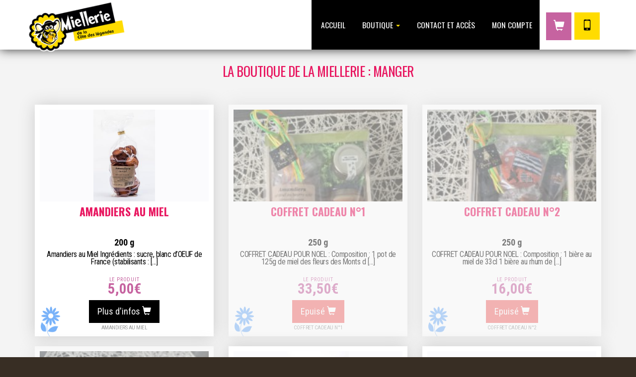

--- FILE ---
content_type: text/html; charset=UTF-8
request_url: https://www.miel-plouescat.fr/boutique/manger/
body_size: 72756
content:
<!DOCTYPE html><html itemscope itemtype="https://schema.org/LocalBusiness" lang="fr-FR"><head><meta charset="UTF-8" /><meta name="viewport" content="width=device-width, initial-scale=1.0"><style media="all">html,body,div,span,applet,object,iframe,h1,h2,h3,h4,h5,h6,p,blockquote,pre,a,abbr,acronym,address,big,cite,code,del,dfn,em,img,ins,kbd,q,s,samp,small,strike,strong,sub,sup,tt,var,b,u,i,center,dl,dt,dd,ol,ul,li,fieldset,form,label,legend,table,caption,tbody,tfoot,thead,tr,th,td,article,aside,canvas,details,embed,figure,figcaption,footer,header,hgroup,menu,nav,output,ruby,section,summary,time,mark,audio,video{border:0;font-size:100%;font:inherit;margin:0;padding:0;vertical-align:baseline}article,aside,details,figcaption,figure,footer,header,hgroup,menu,nav,section{display:block}body{line-height:1}ol,ul{list-style:none}blockquote,q{quotes:none}blockquote:before,blockquote:after,q:before,q:after{content:'';content:none}table{border-collapse:collapse;border-spacing:0}button,input,select,textarea{font-size:100%;overflow:visible;margin:0;vertical-align:baseline;width:auto}textarea{overflow:auto;vertical-align:text-top}em{font-style:italic;color:#fff}.tarifsemplacements ul{margin:0}.page-id-17 .shorttext li,.page-id-189 .shorttext li{color:#000}.promoshome{background:#4ba031;padding:50px 0 0}a.allover{bottom:0;left:0;outline:none;position:absolute;right:0;text-decoration:none;text-indent:-9999px;top:0;z-index:2}.pevenement{display:block;margin:20px 0 0 !important;position:relative}.page-id-15 .shorttext.oswald.bleu>li{color:#967243 !important}.page-id-15 .glyphicon-heart{color:#6fcbf3 !important}.content ul,.content .tab-pane>ul{list-style:outside none disc;margin:1% 0 1% 40px !important}.rejoindre ul.tarifs{margin:0 !important}ul.tarifs{margin:40px 40px 20px !important}.tab-pane li{color:#000;font-weight:200}.shorttext li{color:#6fcbf3 !important}ul.shorttext{list-style:none;margin:1% 0 0 20px !important}.enavant{padding:0}.enavant p{font-weight:500 !important;text-transform:uppercase}.grabbing{cursor:url('https://cdn.jsdelivr.net/jquery.owlcarousel/1.31/grabbing.png') 8 8,move !important}.owl-item.loading{background:url('https://cdn.jsdelivr.net/jquery.owlcarousel/1.31/AjaxLoader.gif') no-repeat center center !important}.mfp-bg{background:rgba(255,255,255,.85) !important;opacity:1 !important;filter:alpha(opacity=100) !important}.mfp-close{opacity:1 !important;top:40px !important}.mfp-iframe-scaler iframe{box-shadow:none !important}.mfp-figure:after{box-shadow:none !important}.mfp-image-holder .mfp-close,.mfp-iframe-holder .mfp-close{color:#fff !important;font-size:300% !important;font-weight:700 !important;height:40px}.mfp-arrow{opacity:1 !important;filter:alpha(opacity=100) !important}.mfp-arrow-left:before,.mfp-arrow-left .mfp-b{border-right:0 !important}.mfp-arrow-right:before,.mfp-arrow-right .mfp-b{border-left:0 !important}.mfp-arrow-right:after,.mfp-arrow-right .mfp-a{border-left:17px solid #6fcbf3 !important}.mfp-arrow-left:after,.mfp-arrow-left .mfp-a{border-right:17px solid #6fcbf3 !important}a.contact{text-decoration:none !important}.owltitle{padding:0 0 50px}.owlcontent{padding:0;text-align:left}.owlsection{background:#f4f4f4}[id^=mypost-]{padding:20px 0 0}.vcenter{display:-webkit-box;display:-moz-box;display:-ms-flexbox;display:-webkit-flex;display:flex;-webkit-flex-direction:row;-ms-flex-direction:row;flex-direction:row}.vcenter>[class^=col-],.vcenter>[class*=" col-"],.vcenter>#titretop{display:-webkit-box;display:-moz-box;display:-ms-flexbox;display:-webkit-flex;display:flex;align-items:center;-webkit-box-align:center;-moz-box-align:center;-ms-flex-align:center;-webkit-align-items:center;justify-content:flex-start;-webkit-justify-content:flex-start}.vcenter>[class^=col-].end,.vcenter>[class*=" col-"].end,.vcenter>#titretop.end{display:-webkit-box;display:-moz-box;display:-ms-flexbox;display:-webkit-flex;display:flex;align-items:flex-end;-webkit-box-align:flex-end;-moz-box-align:flex-end;-ms-flex-align:flex-end;-webkit-align-items:flex-end;justify-content:flex-start;-webkit-justify-content:flex-start}#titretop.end{height:40%}.abso{bottom:0;left:0;position:absolute;right:0;top:0}.content-calendar{margin:0 10px 20px}.date{font-size:170%;min-height:60px}svg *{stroke:#fff;stroke-width:1;fill:none}.fill_path{fill:#fff}.over-black{background:rgba(0,0,0,.7);bottom:0;left:0;position:absolute;right:0;top:0}.black-bottom{background:url(//www.miel-plouescat.fr/wp-content/themes/mielplouescat2/images/vague.png) no-repeat bottom center;background-size:contain;bottom:0;height:170px;position:absolute;width:100%;z-index:2}.pirate-bg-right{background:url(//www.miel-plouescat.fr/wp-content/themes/mielplouescat2/images/rackham-pirate.png) no-repeat -25% 0;background-size:contain;bottom:0;left:0;opacity:.4;position:absolute;right:0;top:0;z-index:-1}.logo-bg-single-black{background:url(//www.miel-plouescat.fr/wp-content/themes/mielplouescat2/images/rackham-roscoff-single-black.svg) no-repeat right top;background-size:contain;bottom:0;height:100%;left:0;opacity:1;position:absolute;right:0;top:0;width:90%;-webkit-transform:rotate(-90deg);-moz-transform:rotate(-90deg);-ms-transform:rotate(-90deg);-o-transform:rotate(-90deg);transform:rotate(-90deg);z-index:-1}.gall{display:inline-block;height:auto;position:relative;width:20% !important}.bg-opacity-black{background:rgba(0,0,0,.5) no-repeat 35% center;background-size:250px;position:fixed;width:100%;height:100%;z-index:-100;-webkit-transition:opacity .8s ease-out;-moz-transition:opacity .8s ease-out;-ms-transition:opacity .8s ease-out;-o-transition:opacity .8s ease-out;transition:opacity .8s ease-out}.opacity{opacity:1 !important;z-index:10;-webkit-transition:opacity .8s ease-out;-moz-transition:opacity .8s ease-out;-ms-transition:opacity .8s ease-out;-o-transition:opacity .8s ease-out;transition:opacity .8s ease-out}.bg-opacity-white,.bg-opacity-black,.section .fp-tableCell .bg-wrapper section.content article,.section .fp-tableCell .bg-wrapper footer.valignmiddle article.container{opacity:0;-webkit-transition:opacity .8s ease-in;-moz-transition:opacity .8s ease-in;-ms-transition:opacity .8s ease-in;-o-transition:opacity .8s ease-in;transition:opacity .8s ease-in}.section#spa.active,.section.active .fp-tableCell .fix-mywrapper,.section.active .fp-tableCell,.section.active .fp-tableCell .bg-wrapper section.content article,.section.active .fp-tableCell .bg-wrapper footer.valignmiddle article.container{opacity:1}.section .fp-tableCell .fix-mywrapper .opacity-mode{opacity:0;-webkit-transition:opacity 1.5s ease-in;-moz-transition:opacity 1.5s ease-in;-ms-transition:opacity 1.5s ease-in;-o-transition:opacity 1.5s ease-in;transition:opacity 1.5s ease-in}.section.active .fp-tableCell .fix-mywrapper .opacity-mode{opacity:1}#wpadminbar{display:none}html,body{height:100%;margin:0;padding:0;font-size:100%}BODY{margin:0;padding:0;min-height:100%;background:#382e24 !important;-moz-font-smoothing:antialiased;-webkit-font-smoothing:antialiased;color:#fff !important;font-smoothing:antialiased;line-height:1.5em;text-rendering:optimizeLegibility}.image-logo{height:61px;margin:0;width:auto}.redbg{background:rgba(56,46,36,.5);bottom:0;position:absolute;right:0;top:0;width:100%;-webkit-transition:width .5s ease-in-out;-moz-transition:width .5s ease-in-out;-o-transition:width .5s ease-in-out;transition:width .5s ease-in-out}.mycontent-panel:hover .clickable .redbg{width:0}.chambres .image-logo,.secondgallery .image-logo{height:auto;margin:40px 0;width:25%}.logo-api{position:relative;width:200px;z-index:2}a.logo-api-link{bottom:0;left:0;position:absolute;right:0;top:0;z-index:3}a.logo-api-link:hover+div div div.api-bg{opacity:.5}.rightnone{background:0 0;float:right;position:relative;top:0}.myapiclose{left:50%;position:absolute;top:30%;z-index:2000}.x{display:block;position:absolute;right:20px;top:20px;width:80px;height:80px;transition:transform .25s ease-in-out;z-index:100}.x:hover{transform:rotate(180deg);cursor:pointer}.x:before{content:"";position:absolute;display:block;margin:auto;left:0;right:0;top:0;bottom:0;width:80px;height:0;border-top:1px solid rgba(255,255,255,1);transform:rotate(45deg);transform-origin:center}.x.xnoir:before{border-top:1px solid rgba(0,0,0,1)}.x:after{content:"";position:absolute;display:block;margin:auto;left:0;right:0;top:0;bottom:0;width:80px;height:0;border-top:1px solid rgba(255,255,255,1);transform:rotate(-45deg);transform-origin:center}.x.xnoir:after{border-top:1px solid rgba(0,0,0,1) !important}#menu-main,#menu-main-en,#menu-main-de{background:0 0 !important;display:inline-block;margin:0 10px !important;position:relative;height:100px !important}.navbar-fixed-top.affix #menu-main,.navbar-fixed-top.affix-top #menu-main,.navbar-fixed-top.affix #menu-main-en,.navbar-fixed-top.affix-top #menu-main-en,.navbar-fixed-top.affix #menu-main-de,.navbar-fixed-top.affix-top #menu-main-de{background:#000 !important}a#logo-affix{height:auto;padding:0;position:relative;width:200px}#logo-affix span{display:none}#logo-affix img{height:auto;position:absolute;width:100%}.navbar-hidden #logo-affix{top:-50px}#id-wrapper-full.affix-top #nav{top:200px}#id-wrapper-full.affix-top{background:#fff !important;left:0;position:absolute;right:0;z-index:3}#submenu{bottom:20px;padding:0;position:absolute;right:0;text-align:right;text-transform:uppercase;width:400px;z-index:5}#submenu-icons{height:auto;letter-spacing:-1px;padding:0;position:absolute;right:0;text-align:right;text-transform:uppercase;top:150px;width:240px}.submenu-icons{display:block;height:auto;margin:0 auto;width:50%}.submenu-icons{display:block;height:auto;margin:10px auto 0;width:50%}a#reserver{background:0 0;color:#fff !important;display:block;height:80px;padding:5px 20px;text-decoration:none}#reserver .submenu-icons-content{background:#847453;border-radius:100%;height:55px;left:10px;top:10px;width:55px}a#reserver:hover,a#reserver:hover .text-reserver,a#reserver:hover .tarif-reserver,a#reserver:hover .meilleur-tarif{background:#fff;color:#ab9870 !important}#submenu:hover{box-shadow:0 5px 5px -5px rgba(0,0,0,.5) !important}a#offers,a#restaurant,a#phone{background:rgba(255,255,255,0);border-bottom:1px solid #d9d9d9;border-left:1px solid #d9d9d9;border-radius:0;border-top:1px solid #d9d9d9;box-shadow:2px 1px 3px rgba(0,0,0,0);color:#fff !important;display:block;height:60px;margin:10px 0;position:relative;text-align:center;text-decoration:none;width:100%}a#offers:hover,a#restaurant:hover,a#phone:hover{background:rgba(0,0,0,.8);border-bottom:1px solid rgba(0,0,0,.8);border-left:1px solid rgba(0,0,0,.8);border-top:1px solid rgba(0,0,0,.8)}.submenu-content{height:100%;left:15px;position:absolute}.text-offers{font-size:130%;position:relative;top:17px}.submenu-icons-content{display:inline-block;font-size:140%;height:auto;left:0;margin:0;padding:0;position:relative;top:0;width:auto}.icons-content{height:100%;position:absolute;width:100%}.myplus{padding:20px 0 40px !important}.myplus>li{border-radius:0;color:#fff !important;cursor:pointer;display:inline-block;font-size:3em !important;padding:18px 20px 22px 24px !important}.myplus>li.li-tarifs{padding:18px 25px 22px 15px !important}.myplus>li.li-prestations{background:#544b3d}.myplus>li.li-disponibilites{background:#a5a38c}.myplus>li.li-tarifs{background:#6dd2e5}.myplus>li:hover{background:#000}.mybuttons{position:relative;right:0;top:0;height:100px}.mybuttons>li>a{background:#ffdc00;border-radius:100% !important;color:#000 !important;font-size:1.2em !important;margin:10px 3px 0;padding:15px !important;border-radius:0 !important}.mybuttons li.mycart a{background:#c663a0;color:#fff !important;padding:15px !important;border-radius:0 !important}.mybuttons>li.contact>a:hover,.mybuttons>li.mycart>a:hover{background:#ed9ecd !important;color:#fff !important}.cadeaux .text-reserver,.restaurant .text-reserver,.contact .text-reserver{text-indent:-9999px}.cadeaux,.restaurant,.contact,.reservation{position:relative}.reservation.tables{margin-top:2px}.navbar-inverse .navbar-nav>li.cadeaux>a:hover{background:#dd5262 !important;color:#fff !important}.navbar-inverse .navbar-nav>li.restaurant>a:hover,.navbar-inverse .navbar-nav>li.hotel>a:hover{background:#c2b99e !important;color:#fff !important}.navbar-inverse .navbar-nav>li.reservation>a:hover,.navbar-inverse .navbar-nav>li.reservation>a:hover .text-reserver,.navbar-inverse .navbar-nav>li.reservation>a:hover .meilleur-tarif,.navbar-inverse .navbar-nav>li.reservation>a:hover .tarif-reserver{color:#c2b99e !important;background:0 0 !important}.text-reserver{color:#fff;display:inline-block;font-size:115%;padding:0;position:relative;top:-4px}.meilleur-tarif{color:#fff;display:block;font-size:54%;line-height:.8em;position:absolute}.tarif-reserver{color:#fff;display:inline-block;font-size:200%;margin-left:5px;margin-top:0;position:relative;top:6px}.calendar{border:2px solid #fff;border-radius:50%;font-size:190%;margin:-50px 0 0;padding:11px;top:-17px !important}a#offers .submenu-icons-content,a#restaurant .submenu-icons-content,a#phone .submenu-icons-content{background:0 0;height:100%;margin:0;width:65px}#phone-bloc{background:0 0}#livraison-bloc{background:0 0}#phone-bloc,#paiement-bloc,#livraison-bloc{height:100%;position:fixed;right:0;top:0;width:100%;z-index:9999;margin:0;overflow:auto}.blackbrown-bloc{background:#000}.rose-bloc{background:#e81760}.white-bloc{background:#fff}.orange-bloc{background:#f7ad00}#reservation-close .glyphicon-remove-sign,#phone-close .glyphicon-remove-sign{color:#fff !important;font-size:200%;z-index:200 !important}#reservation-close .glyphicon-remove-sign:hover,#phone-close .glyphicon-remove-sign:hover{color:#999 !important}#phone-bloc label{position:absolute;width:1px;height:1px;padding:0;margin:-1px;overflow:hidden;clip:rect(0,0,0,0);border:0}#phone-close,#reservation-close{display:block;font-size:160%;font-weight:300;padding-right:10px;text-decoration:none;color:#fff}#reservation-bloc p{color:#000}#reservation-bloc h3,#phone-bloc h3{font-size:.9em;margin:0 0 40px}a#phone-close:hover{color:#6fccdf !important}.myclose{padding:0;position:absolute;right:30px;top:30px;z-index:2}.content-block{padding:20px 60px 40px}.abs-top{position:absolute;top:0}.zindex-1{z-index:-1 !important}.blocktel,a.blocktel{display:block;font-size:200%;margin:30px 0 !important;text-decoration:none !important}#id-wrapper-full.affix .tarif-reserver,#id-wrapper-full.affix .meilleur-tarif,#id-wrapper-full.affix .text-reserver{color:#666}#id-wrapper-full.affix a:hover .tarif-reserver,#id-wrapper-full.affix a:hover .meilleur-tarif,#id-wrapper-full.affix a:hover .text-reserver{color:#fff !important}#id-wrapper-full.affix{background:#fff}#id-wrapper-full.affix #titretop{display:none !important}#id-wrapper-full.affix #submenu{display:inline-block;float:right;padding:0;position:relative;top:0;width:25%;z-index:5}#id-wrapper-full.affix #submenu-icons{background:0 0;float:right;height:55px;padding:0 40px 0 0;position:relative;right:0;text-align:right;text-transform:uppercase;top:10px;width:auto}#id-wrapper-full.affix a#offers,#id-wrapper-full.affix a#restaurant,#id-wrapper-full.affix a#phone{border-radius:0;box-shadow:none;color:#fff !important;float:left;height:40px;line-height:1.2em;margin:0;padding:0;position:relative;text-align:center;text-decoration:none}#id-wrapper-full.affix #reserver .submenu-icons-content{background:#847453;border-radius:100%;height:65px;left:0;top:10px;width:65px;position:absolute}#id-wrapper-full.affix a#offers .submenu-icons-content{background:#847453 !important;height:100%;margin:0;width:65px}#id-wrapper-full.affix a#restaurant .submenu-icons-content{background:#847453 !important;height:100%;margin:0;width:65px}#id-wrapper-full.affix a#phone .submenu-icons-content{background:#847453 !important;height:100%;margin:0;width:65px}#id-wrapper-full.affix a#reserver:before{right:100%;top:50%;border:solid transparent;content:" ";height:0;width:0;position:absolute;pointer-events:none;border-color:rgba(136,183,213,0);border-right-color:#ab9870;border-width:40px;margin-top:-40px}#id-wrapper-full.affix a#reserver{background:#ab9870}#id-wrapper-full.affix a#offers:hover .submenu-icons-content{background:#ad2b3c !important}#id-wrapper-full.affix a#restaurant:hover .submenu-icons-content{background:#c2b99e !important}#id-wrapper-full.affix a#phone:hover .submenu-icons-content{background:#564d40 !important}#id-wrapper-full.affix a#offers:hover .submenu-icons{opacity:1}#id-wrapper-full.affix a#offers:last-child{border-right:1px dashed #ccbda5}#id-wrapper-full.affix .submenu-icons{height:auto;margin:10px auto 0;position:relative;width:55%}#id-wrapper-full.affix .text-offers{font-size:120%;position:relative;top:0}#id-wrapper-full.affix .submenu-content{float:left;margin:0 10px 0 0;padding-top:22px;position:relative;top:0;width:70%;display:none !important}#id-wrapper-full.affix a#reserver:hover:before,a#reserver:hover:before{border-color:rgba(136,183,213,0);border-right-color:#fff}#id-wrapper-full.affix a#offers,#id-wrapper-full.affix a#restaurant,#id-wrapper-full.affix a#phone{background:0 0;border-radius:none;color:#fff !important;display:block;height:65px;margin:0 5px 0 0;position:relative;width:65px}.mylogo{padding:0;position:absolute;text-align:center;top:0;width:100%;z-index:2;background:-moz-linear-gradient(top,rgba(0,0,0,.5) 0%,rgba(0,0,0,0) 100%);background:-webkit-linear-gradient(top,rgba(0,0,0,.5) 0%,rgba(0,0,0,0) 100%);background:linear-gradient(to bottom,rgba(0,0,0,.5) 0%,rgba(0,0,0,0) 100%);filter:progid:DXImageTransform.Microsoft.gradient(startColorstr='#80000000',endColorstr='#00000000',GradientType=0);min-height:50%}.logoslabels{top:0;padding:0 !important;position:absolute;left:5%;z-index:2}#id-wrap-boutique .logoslabels{position:relative;text-align:center}.social li{display:inline-block;margin:0 15px 0 0 !important}#menu-user li a{color:#fff !important}.social li a{color:#fff !important;font-size:80% !important;font-weight:200;text-transform:none}.social li a:hover{color:#fff !important;text-decoration:none}.social{bottom:20px;padding:0 !important;position:absolute;right:5%;z-index:3}.smallh1{font-size:60%}.bigh1{font-size:140%;letter-spacing:-1px;line-height:100%}.bg{margin:0;padding:0;height:50%;width:100%;position:relative;text-align:center}.slide_haspostthumbnail{margin:0;padding:0;width:100%;position:relative;text-align:center}.slide_nopostthumbnail{margin:0;padding:0;width:100%;position:relative;text-align:center}.top-h1{letter-spacing:-.5px;line-height:1em !important;margin:5%;text-shadow:1px 1px 2px #000}.bg-small{margin:0;padding:0;height:auto;max-height:70%;width:100%;position:relative;text-align:center}#supersized{margin:0;padding:0}.acc{width:100%}#slidecaption>p{line-height:1.2em;font-size:1.6em;margin:0 !important;font-weight:300}#slidecaption{position:absolute;left:4%;top:15%;padding:1px;width:60%;text-align:left;text-shadow:0 2px 1px rgba(0,0,0,.8)}#slidecaption h3{width:100%}.responsive-img{width:100%;height:auto}.produit-marg{margin:20px 0 0}.tarif-big{display:block;font-size:1.6em;padding:5px 0 0 !important}.small-header{font-size:1.2em !important;font-weight:600 !important;line-height:2em !important;text-transform:uppercase}.small,.small-right{font-size:.9em !important;line-height:1em !important}.tarifspadd{margin:0 0 30px}.padd-hor{padding:0 3px}.headr{line-height:auto;text-transform:uppercase;letter-spacing:5px}.headr2{line-height:100%;color:#fff !important}.headr3{line-height:100%;color:#fff !important;text-shadow:0 5px 5px rgba(0,0,0,.8)}.top{width:85%;z-index:1}.bgtop{z-index:0;position:absolute;height:100%;width:100%;bottom:0;background:rgba(255,255,255,.4)}.bg-small>img{height:auto;width:100%;margin:-65px 0 0}.big{font-size:150% !important}.small{font-size:50% !important}.lineheight{line-height:250%}.video{position:relative;padding-bottom:56.25%;padding-top:20px;height:0;overflow:hidden}.video iframe,.video object,.video embed{position:absolute;top:0;left:0;width:100%;height:100%}.content{text-align:left;margin:0 auto;padding:50px 0}.content .content .tagcloud a{background:#969277 none repeat scroll 0 0;border-radius:5px;color:#fff !important;line-height:2em;margin:0 5px 10px 0;padding:5px;text-decoration:none}.center-container{height:100%;display:table;width:100%;margin:0}.center-row{height:50%;width:100%;display:table-row}.center-row>div{height:100%;width:50%;display:table-cell;border:0 solid #eee;color:#fff;vertical-align:middle}.middle{position:absolute;top:50%;transform:translateY(-50%);-webkit-transform:translateY(-50%);-ms-transform:translateY(-50%);width:100%}.h100{bottom:0;height:100%;left:0;padding:0 !important;position:absolute;right:0;top:0;z-index:1}a.plus{background:#000}.big-featured-image{padding-bottom:80%;transition:all .2s ease-in-out 0s;min-height:100%;position:relative}.featured-image-bgblack{background:-moz-linear-gradient(left,rgba(0,0,0,0) 0%,rgba(0,0,0,.6) 100%);background:-webkit-linear-gradient(left,rgba(0,0,0,0) 0%,rgba(0,0,0,.6) 100%);background:linear-gradient(to right,rgba(0,0,0,0) 0%,rgba(0,0,0,.6) 100%);filter:progid:DXImageTransform.Microsoft.gradient(startColorstr='#00000000',endColorstr='#99000000',GradientType=1);bottom:0;left:0;position:absolute;right:0;top:0;z-index:0}.featured-image-bgwhite{background:-moz-linear-gradient(left,rgba(255,255,255,0) 0%,rgba(255,255,255,.6) 100%);background:-webkit-linear-gradient(left,rgba(255,255,255,0) 0%,rgba(255,255,255,.6) 100%);background:linear-gradient(to right,rgba(255,255,255,0) 0%,rgba(255,255,255,.6) 100%);filter:progid:DXImageTransform.Microsoft.gradient(startColorstr='#00ffffff',endColorstr='#99ffffff',GradientType=1);bottom:0;left:0;position:absolute;right:0;top:0;z-index:-1}.big-featured-image.rooms{padding-bottom:68% !important}.room-padd{padding:100px 0}.plus .pomme-glyph{border-radius:20px;color:#fff;display:block;font-size:3em;height:5px;left:50%;margin:0;opacity:0;padding:0;position:absolute;text-align:center;text-shadow:1px 1px 0px #000;text-decoration:none;top:50%;transition:all .2s ease-in-out 0s}.clickable .pomme-glyph{border-radius:20px;color:#fff;display:block;font-size:3em;height:5px;left:50%;margin:0 0 0 -70px;opacity:0;padding:0;position:absolute;text-align:center;text-shadow:1px 1px 0px #000;text-decoration:none;top:10%;transition:all .2s ease-in-out 0s;z-index:2}.plus:hover .pomme-glyph,.clickable:hover .pomme-glyph{opacity:1;transition:all .5s ease-in-out 0s}.pomme-glyph:after{content:url(//www.miel-plouescat.fr/wp-content/themes/mielplouescat2/images/frise-glyph.png)}.plus:hover .big-featured-image{opacity:1;transition:all 1s ease 0s}.plus:hover .bg-noir{opacity:1;transition:all .5s ease-in-out 0s}.bg-noir{background:-moz-radial-gradient(center,ellipse cover,rgba(0,0,0,.4) 0%,rgba(0,0,0,0) 99%,rgba(0,0,0,0) 100%);background:-webkit-gradient(radial,center center,0px,center center,100%,color-stop(0%,rgba(0,0,0,.4)),color-stop(99%,rgba(0,0,0,0)),color-stop(100%,rgba(0,0,0,0)));background:-webkit-radial-gradient(center,ellipse cover,rgba(0,0,0,.4) 0%,rgba(0,0,0,0) 99%,rgba(0,0,0,0) 100%);background:-o-radial-gradient(center,ellipse cover,rgba(0,0,0,.4) 0%,rgba(0,0,0,0) 99%,rgba(0,0,0,0) 100%);background:-ms-radial-gradient(center,ellipse cover,rgba(0,0,0,.4) 0%,rgba(0,0,0,0) 99%,rgba(0,0,0,0) 100%);background:radial-gradient(ellipse at center,rgba(0,0,0,.4) 0%,rgba(0,0,0,0) 99%,rgba(0,0,0,0) 100%);filter:progid:DXImageTransform.Microsoft.gradient(startColorstr='#66000000',endColorstr='#00000000',GradientType=1);bottom:0;left:0;opacity:0;position:absolute;right:0;top:0;transition:all .2s ease-in-out 0s}.address{bottom:20px;font-size:85%;left:20px;letter-spacing:0;position:absolute;text-transform:uppercase;width:auto;z-index:3}.nouppercase{text-transform:none !important}.address .tele,a.tele{font-size:140%;font-weight:400;padding:0;color:#fff !important}.email>span>a.mailto-link{color:#fff !important}.contacter .tele{color:#fff !important;font-size:120%;text-transform:none !important}.contacter .email>span>a.mailto-link,.content a.mailto-link{color:#fff !important;font-size:100%;font-weight:300;text-transform:none !important}.adressepage.contacter .tele,.adressepage.contacter .email>span>a.mailto-link{color:#fff !important}a[href^=tel]{color:inherit;text-decoration:none}p.itemprop{color:#fff !important;font-weight:400;margin:0 !important}.partenaires>img{display:inline;width:20%}#fullpage.fullpage-wrapper .section .content,#fullpage.fullpage-wrapper .section .content .content{margin:0}.zero,#fullpage.fullpage-wrapper .section .content .content p.zero{padding:0 !important;margin:0 !important}#contenttop{width:85%;text-align:left;margin:0 auto;padding:0;background:0 0}#id-wrap-icons{position:relative;width:100%;height:auto;padding:1% 0;background:#f4f4f4;height:auto}#id-wrap-content{position:relative;width:100%;min-height:40%;height:auto;padding:1% 0;background:#f4f4f4 url(//www.miel-plouescat.fr/wp-content/themes/mielplouescat2/images/triskgris.png) no-repeat center top;background-size:60% auto;height:auto}.padd{padding:5% 0}.tarifpadd{padding:3px}#id-top{position:relative;width:100%;padding:0;background:;height:100%;display:table;-webkit-background-size:cover;-moz-background-size:cover;-o-background-size:cover;background-size:cover}*:after,*:before{box-sizing:border-box}*:after,*:before{box-sizing:border-box}.contacter h2{padding:0 0 30px}.mycontainer{padding:30px 0}.home .content .smallh2,.smallh2{font-size:140% !important;font-weight:700 !important;letter-spacing:0 !important;text-transform:uppercase !important}#id-wrap-boutique{position:relative;width:100%;padding:0;height:auto}#id-wrap-boutique,.disponibilites{background:#fff}.chambres{background:#000}.tabledhotes,.rejoindre{min-height:100%;width:100%;padding:0}.rejoindre{background:#e81760}.tabledhotes{background:#e2dfd0}.zindex1{position:relative;z-index:1 !important}.zindex2{position:relative;z-index:2 !important}.secondgallery{background:#bab394;padding:3% 0}.secondgallery h1,.secondgallery .content,.secondgallery .content p{padding:0 !important;margin:0 !important}.secondgallery .frise-blanc{background-size:20% auto}.squaredphotos{height:auto;overflow:auto;padding:50px 50px 100px}.contacter{background:0 0}#id-main{height:auto;padding:0;position:relative;width:100%;background:#886c47;background:#848246;background:-moz-radial-gradient(center,ellipse cover,#848246 0%,#1a1a1a 70%);background:-webkit-radial-gradient(center,ellipse cover,#848246 0%,#1a1a1a 70%);background:radial-gradient(ellipse at bottom left,#848246 0%,#1a1a1a 70%);filter:progid:DXImageTransform.Microsoft.gradient(startColorstr='#848246',endColorstr='#1a1a1a',GradientType=1)}#id-boutique{background:#333}.h1boutique{padding:20px 0 40px}#id-promodumois{background:#eab2d3;background:-moz-radial-gradient(center,ellipse cover,#eab2d3 0%,#a54f83 69%);background:-webkit-radial-gradient(center,ellipse cover,#eab2d3 0%,#a54f83 69%);background:radial-gradient(ellipse at bottom left,#eab2d3 0%,#a54f83 69%);filter:progid:DXImageTransform.Microsoft.gradient(startColorstr='#eab2d3',endColorstr='#a54f83',GradientType=1)}.fleursnoir{bottom:0;left:0;position:relative;width:100%}.fleurs>img,.miellerie img,.boutique-cats,.fleursnoir>img,.fleursbleu>img,.attachment-shop_catalog.wp-post-image{height:auto;width:100%}.frise-opacity{bottom:0 !important;opacity:.4 !important;right:0 !important}.frise{background:url(//www.miel-plouescat.fr/wp-content/themes/mielplouescat2/images/bzz-frise.png) no-repeat bottom right;background-size:auto 70%;bottom:0;left:0;opacity:1;position:absolute;right:0;top:0;z-index:0}.frise-fleurs{background:url(//www.miel-plouescat.fr/wp-content/themes/mielplouescat2/images/frise-fleurs.png) no-repeat left bottom;background-size:auto 100%;bottom:0;left:60px;opacity:1;position:absolute;right:0;top:0}.frise-fleurs2{background:url(//www.miel-plouescat.fr/wp-content/themes/mielplouescat2/images/fleurs-blanc.png) no-repeat left bottom;background-size:89% auto;bottom:0;left:0;opacity:1;position:absolute;right:0;top:0}.abeille{background:url(//www.miel-plouescat.fr/wp-content/themes/mielplouescat2/images/abeille.png) no-repeat center 20px;background-size:60% auto;bottom:0;left:0;opacity:1;position:absolute;right:0;top:0}#footer .frise-blanc{background-size:40%}.michelin{margin:10px 0;display:block}.michelinbox{margin:10px auto;display:block}.fondrose{background:url(//www.miel-plouescat.fr/wp-content/themes/mielplouescat2/images/fondrose.jpg) no-repeat center center;background-size:cover;top:0;bottom:0;right:0;left:0;opacity:.5;position:absolute}.fondbleu{background:url(//www.miel-plouescat.fr/wp-content/themes/mielplouescat2/images/fondbleu.jpg) no-repeat center center;background-size:cover;top:0;bottom:0;right:0;left:0;opacity:.5;position:absolute}.fondpomme{bottom:0;height:200px;opacity:.2;overflow:hidden;position:absolute;text-align:center;width:100%}.fondpomme>img{width:80%}.fondgris{background:url(//www.miel-plouescat.fr/wp-content/themes/mielplouescat2/images/fondgris.jpg) no-repeat center center;background-size:cover;top:0;bottom:0;right:0;left:0;opacity:.5;position:absolute}.minmax,.contacter .contact{width:300px;margin:0 auto}.rejoindre p,.rejoindre .content p{color:#fff}.id-main{position:relative;width:100%;padding:0;min-height:100%}#bg{height:auto;min-height:100%;position:relative;width:100%}#footer ul{display:block;margin:10px 0 0 !important}.social-footer li{display:inline-block;margin:5px 10px 0 0}.social-footer li a{color:#fff !important}.social-footer li a:hover,#menu-user li a:hover{color:#fff !important}#menu-user li a,#menu-restaurant li a{font-size:80%;margin:0 5px 0 0;color:#ffdc00 !important}#menu-user li.menu-item,#menu-restaurant li.menu-item{color:#fff;display:inline-block;margin:0 15px 0 0}.menus{background:#000;padding:3% 0}.tran{-webkit-transition:all 1s ease;-moz-transition:all 1s ease;-o-transition:all 1s ease;-ms-transition:all 1s ease;transition:all 1s ease}a.pdf-thumbnail-link:hover img{opacity:.5}.empty-opacity{opacity:.2}#hotel,.camping{height:auto;min-height:100%;position:relative;width:100%}.shadow{text-shadow:0 1px 1px #000 !important}.fp-slide{background-attachment:fixed !important}.active{background-attachment:scroll !important}.fixed{position:fixed}.fix-mywrapper{position:relative !important}.fixed-mywrapper{bottom:0;left:0;position:fixed;right:0;top:0}.square{display:block;position:relative;width:80%;padding-bottom:80%;margin:1.66%;background-position:center center;background-repeat:no-repeat;background-size:cover;left:6%}.square:hover{-webkit-transform:scale(1.1);-moz-transform:scale(1.1);-o-transform:scale(1.1);transform:scale(1.1)}.content-gall{height:100%;padding:0;position:absolute;width:100%}.table-gall{bottom:0;display:table;height:20%;position:absolute;width:100%}.table-gall-pdf{bottom:0;display:table;height:100%;position:absolute;width:100%}.table-cell-gall{display:table-cell;vertical-align:middle}.rackham-small{width:50%}.pdfname{font-size:150%;margin:0 0 5px}.desaturate{-webkit-filter:grayscale(1);-webkit-filter:grayscale(100%);filter:gray;filter:grayscale(100%);filter:url(//www.miel-plouescat.fr/wp-content/themes/mielplouescat2/desaturate.svg#greyscale);filter:url("data:image/svg+xml;utf8,<svg version='1.1' xmlns='http://www.w3.org/2000/svg' height='0'><filter id='greyscale'><feColorMatrix type='matrix' values='0.3333 0.3333 0.3333 0 0 0.3333 0.3333 0.3333 0 0 0.3333 0.3333 0.3333 0 0 0 0 0 1 0' /></filter></svg>#greyscale")}.square-content{position:absolute;width:100%;height:100%}#fullpage #footer{height:auto !important;min-height:100%;padding:0;width:100%;z-index:1;background:#333;background:-moz-linear-gradient(top,#333 5%,#000 100%);background:-webkit-gradient(linear,left top,left bottom,color-stop(5%,#333),color-stop(100%,#000));background:-webkit-linear-gradient(top,#333 5%,#000 100%);background:-o-linear-gradient(top,#333 5%,#000 100%);background:-ms-linear-gradient(top,#333 5%,#000 100%);background:linear-gradient(to bottom,#333 5%,#000 100%);filter:progid:DXImageTransform.Microsoft.gradient(startColorstr='#333333',endColorstr='#000000',GradientType=0)}#footer{position:relative;min-height:60px;padding:10% 0;width:100%;margin:0;background:#000;background-size:contain}.content a.page-numbers{color:#504e43 !important}.content a.page-numbers.current{color:#ccc6a9 !important}.bottom-next .glyphicon-chevron-up{font-size:4em}.zindexone{z-index:1 !important}.down:hover{animation:0s ease 0s normal none 1 running none;background:#6c5438}.down{background:#000;border-radius:0;bottom:0;cursor:pointer;height:65px;left:50%;margin-left:-35px;position:absolute;transition:all .2s ease 0s;width:65px;z-index:2}.down:after{border-color:#fff;border-style:solid;border-width:0 1px 1px 0;content:"";height:30px;left:54%;position:absolute;top:4%;transform:rotate(46deg) translate(-50%) skew(10deg,10deg);transform-origin:left center 0;width:30px}.down.up{transform:rotate(180deg)}.nextslide{animation:7s ease-in-out 5s normal none infinite running scrollmove}.home li{color:#fff;font-weight:200}li{color:#e02f9f;font-weight:400}.livraison-block li{color:#000}#menu-camping>li>a,#menu-camping-eng>li>a{color:#fff !important;font-size:80% !important;font-weight:400}#menu-camping>li>a:hover,#menu-camping-eng>li>a:hover{color:#6fcbf3 !important}.bleuclair,#prestations h2,#prestations h3{color:#9ccfd3 !important}#myfeatured{background-color:#a5a087;background-size:contain;min-height:100%;width:100%}.section-log{position:absolute;right:10px;top:10px;transform:rotate(20deg);width:auto;z-index:0}#google_map{height:100%;width:100%}.pad-section{padding:50px 0}.pad-section img{width:100%}.text-vcenter{display:table-cell;text-align:center;vertical-align:middle}.text-vcenter h1{font-size:4.5em;font-weight:700;margin:0;padding:0}#footer a{color:#fff}span.tarif{font-size:1.1em;font-weight:600 !important;letter-spacing:-1px}.verysmall{font-size:.6em;left:12px;letter-spacing:-.5px;line-height:.6em;margin:0;padding:0;position:absolute;top:14px}.radius-bottom{border-bottom-left-radius:10px;border-bottom-right-radius:10px}.radius-top{border-top-left-radius:10px;border-top-right-radius:10px}.valign{vertical-align:-25%}.line{width:100%}.grisblanc{color:#f4f4f4 !important}.gris p{color:#595959 !important;font-size:.7em;line-height:1em}.rouge{color:#ef0000 !important}.noir,#tarifs .content p{color:#000 !important}.vert{color:#bad900 !important}.bleu,h1.entry-title a,a.contact:hover,.contacter .email>span>a.mailto-link:hover{color:#6fccdf !important}.rose{color:#e02f9f !important}.beige{color:#d1caa9 !important}.bgrose{background:#e02f9f !important}.bgbeige{background:#ab9870 !important}.bgbeigefonce{background:#504e43 !important}.bgbleu{background:#78b2f9 !important}.bgmarron{background:#664f30 !important}.bgmarronclair{background:#e2dfd0 !important}.bgbleuclair{background:#eaf2f7 !important}.bgblanc{background:#fff !important}.bggrisfonce{background:#333 !important}.bggrisclair{background:rgba(229,229,229,.7) !important}.roseclair,.content ul.decouvrir-link li a:hover,.content .cat-links>a:hover{color:#ed9ecd !important}a.more{color:#ab9870 !important;text-decoration:none}.barre{text-decoration:line-through}a.plan{position:absolute;top:0;left:0;width:100%;height:100%;text-indent:-9999px}.min-promo{min-height:80px}.min{min-height:30px}.menu-item-logout a{color:#9e546c !important}.box{padding:100px 0 0;min-height:100%;min-width:100%;background:#f7f5f2}.gclear{clear:both;font-size:0;line-height:0}.pacifico{font-family:'Pacifico',cursive !important}.roboto,.content p,p,div,select,input,button{font-family:'Roboto Condensed',sans-serif !important}.oswald,.info,.social li a,.wpcf7-submit,h1,h2,h3,h4,h5,h6{font-family:'Oswald',sans-serif !important;letter-spacing:-.5px}.source,.tel,#id-wrap-boutique p.prix,#id-wrap-boutique p.enpromo,#id-wrap-boutique p.prixpromo,.enavant p{font-family:'Source Sans Pro',sans-serif !important;font-weight:400;color:#fff;text-align:left}.gras{font-weight:700 !important}.semigras{font-weight:400 !important}.fin,.content .menu a,h1,h2,h3,h4{font-weight:200 !important}.top-shadow{box-shadow:0 -5px 5px -5px rgba(0,0,0,.5)}.mybuttons>li>a.reservation{background:#6fcbf3;color:#fff !important;font-size:110% !important;margin:15px 15px 0 0 !important;padding:10px 15px !important}.info{color:#000}.right-shadow{box-shadow:5px 0 5px -5px rgba(0,0,0,.5)}.bottom-shadow{box-shadow:0 5px 5px -5px rgba(0,0,0,.5)}.left-shadow{box-shadow:-5px 0 5px -5px rgba(0,0,0,.5)}.all-shadow{box-shadow:0 0 5px rgba(0,0,0,.5)}.img-logo{height:auto;width:250px}#titretop{background:0 0;display:block;font-size:70%;letter-spacing:6px;line-height:1em;margin:0;padding:0;text-transform:uppercase;width:auto;z-index:2}.logov{bottom:15%;height:auto;position:absolute;width:100%}#titretop img{display:block;height:auto;margin:0 auto;width:150px;z-index:1}.bg-header{background:rgba(0,0,0,0) url(//www.miel-plouescat.fr/wp-content/themes/mielplouescat2/images/menubg.jpg) no-repeat center center;background-size:cover;box-shadow:0 0 20px #000;color:#fff;display:table;font-size:14px;font-weight:300;height:auto;left:0;letter-spacing:0;margin:0 auto;padding:40px 30px 30px;position:relative;text-transform:uppercase;top:0 !important;width:300px;word-spacing:-5px}img.logo{display:block;margin:0 auto;padding:4% 0 0 1%;width:90%}.logorc{display:block;margin:0 auto;position:relative;width:19%}.blanc,.mycontent-panel.bgmarron p{color:#fff !important}.gris{color:#ccc !important}.vrose{color:#ce2c56 !important}.marron{background:#493e34}.labels{display:block;height:auto;min-width:150px}.labels>img{height:auto;width:auto;display:inline}.content p{color:#fff;font-size:90%;font-weight:200;letter-spacing:-.5px;text-shadow:none}.contentnav p{text-shadow:none;font-weight:400;color:#fff;margin:2% 0 3% !important}.contentnav ul,.contentnav ol{list-style:none;list-style-position:inside}.contentnav li{text-shadow:none;font-weight:400;color:#000}.menu-item{display:block;margin:0 10px;height:100% !important;padding:15px 0 0}.menu-item-logout:last-child{margin:0}a.logout{color:#000 !important}.menu-item.menu-item-logout{background:#ffdc00 !important}a.logout:hover{background:#fff !important;color:#000 !important}.col-md-8>iframe{width:100%}#id-wrap-boutique p{color:#000}.thegallery{margin:20px 0}.owl-controls{position:absolute !important;top:-40px !important;width:100% !important}.chambres .clickable{cursor:pointer;min-height:400px !important;padding-left:15px;padding-right:15px;width:100%}[id^=chambre-]{padding:20px 0 0}a.allover{bottom:0;left:0;outline:medium none;position:absolute;right:0;text-decoration:none;text-indent:-9999px;top:0;z-index:5}.relative{position:relative}.black-rooms{background:rgba(0,0,0,0) linear-gradient(to bottom,rgba(0,0,0,0) 0%,rgba(0,0,0,.7) 100%) repeat scroll 0 0;bottom:0;height:50%;left:0;position:absolute;right:0;z-index:0}.overflow-hidden{margin:0 !important;max-height:280px;min-height:280px;padding:0 15px !important;transition:all 1s ease 0s}.large-abso{bottom:40px;height:50%;left:0;position:absolute;right:0;z-index:1}.vertical-align{align-items:flex-end;display:flex;margin-top:0}.marginbottom{margin:0 0 30px !important}article[id^=chambre-]{padding:30px 0}.promopricedate{display:block;font-size:75%}.image-bg{height:auto;position:relative;top:20%;width:auto}.image-inline{border-radius:0;display:inline-block;height:auto;width:12%}.image-securise{padding:10px;width:45%}#footer .image-inline{width:25%}.image-handicap{height:auto;width:100%}#footer .logoslabels .image-inline{width:100%}#footer .logoslabels{display:block;left:-5px;margin:20px auto 0;padding:20px 0 0 !important;position:relative;width:200px}.prix{background:#e02f9f;color:#fff !important;display:block;font-size:110%;font-weight:300;height:100%;margin:10px auto 40px;padding:20px 10px;position:absolute;left:0;top:0;width:120px;-webkit-transition:opacity 1s ease-in-out;-moz-transition:opacity 1s ease-in-out;-o-transition:opacity 1s ease-in-out;transition:opacity 1s ease-in-out}.poids{border-bottom:1px solid #f78acd;display:block;margin:5px 0;padding:0 0 5px}.image-pb{height:auto;position:absolute;right:0;top:-20px;width:120px}.modal .prix{height:auto}.modal .image-pb{display:none}.modal .squaredphotos{padding:50px 0 0}.parent-pageid-19 .prix,.parent-pageid-19 .enpromo{background:rgba(0,0,0,0) none repeat scroll 0 0;display:block;position:relative;top:0;width:auto}.parent-pageid-19 .prix .apartirde{color:#000 !important;display:inline-block;font-size:100%;font-weight:200;margin:0 5px 0;padding:3px 0 0;text-transform:uppercase}.parent-pageid-19 .prix .apartirde.deuxpers{top:0}.parent-pageid-19 .prixpromo{left:60px;margin:10px auto 0px;position:relative;top:0}.enpromo{background:#4ba031;border-radius:100%;display:block;font-size:300%;font-weight:300;height:80px;left:61px;margin:10px auto 40px;position:absolute;top:-40px;width:80px}.spanpromo{left:10px;position:absolute;top:25px}.prixpromo{background:#6fcbf3;border-radius:100%;display:block;font-size:300%;font-weight:300;height:80px;left:60px;margin:10px auto 40px;position:absolute;top:-40px;width:80px}.apartirde{color:#fff;display:block;font-size:60%;font-weight:200;padding:3px 0 0;text-transform:uppercase}.deuxpers{padding:0 !important;position:relative;top:-8px}.promopers{padding:0 !important;position:relative;top:42px}.oldprice{color:#fff;display:block;font-size:65%;font-weight:200;padding:10px 0 0}.align-center{margin:0 auto !important;text-align:center}.account-align-center{text-align:center}.align-right{text-align:right !important}.align-left{text-align:left !important}.uppercase,h1,h2,h3,h4{text-transform:uppercase}.content a{color:#09f !important;font-weight:700;outline:medium none;text-decoration:none}.content a:hover{color:#6fccdf;text-decoration:none}.format-standard{margin:0 0 70px}li.widget{list-style-type:none;margin:0 0 30px}.widget li a{font-family:source sans pro;font-weight:400;text-transform:none}.widget.widget_recent_entries{background:#000;padding:20px}.widget.widget_categories{background:#27a1c6;padding:20px}.postdate{margin-top:-20px}.affixwrap.affix{top:80px}.bgrose a:hover{color:#78b2f9 !important;text-decoration:none;outline:none}.content h1,h1#contentnav,h1.leschambres,.content h2.tariftitle{color:#b7b296;font-size:1.5em;line-height:1em !important;padding:80px 0 20px;text-decoration:none;width:100%}#id-promodumois .content h1,.modal.promodumois .content h1{font-size:200% !important;letter-spacing:-1px}.content h2,.contentnav h2{color:#000;font-size:1.2em;font-weight:400 !important;padding:0 0 20px;text-align:center}#id-promodumois .content h2{text-align:left}#fullpage.fullpage-wrapper .section .content .content h2{margin:20px 0 40px}#google_map{height:500px;position:relative;width:100%}.content h3,.contentnav h3{color:#6fccdf;display:block;font-size:90%;font-weight:700;line-height:1em;margin:80px 0 30px;width:100%}.contacter h3{font-size:75%}.content h4,.contentnav h4{color:#fff;font-weight:500;line-height:1em;letter-spacing:-.5px;width:100%;display:block;margin:3% 0}.phone h3{color:#ef8694;font-family:'Pacifico',cursive;font-weight:900;line-height:1em;letter-spacing:-1px;width:100%;display:block;margin:3% 0}.phone{width:100%;text-align:left;margin:40px auto 0;padding:5% 0}.tel{color:#bad900 !important;font-weight:200 !important;line-height:1em;letter-spacing:-1px;width:100%;display:block}.block{display:block}.inline{display:inline}.inline-block{display:inline-block}#prestations h1,#prestations h2,#prestations h3,#prestations li{text-align:left;color:#fff}a,a:visited{outline:none !important}a:hover,a:focus{color:#000}a.blanc{color:#fff !important}.alignleft{float:left;margin:0 2% 2% 0}.thumb-article{float:left;margin:2.5% 2% 1% 0;width:15%}.navbas>li{width:auto;display:inline-block;margin:0 2% 0 0}.grecaptcha-badge{visibility:hidden}.Gterms{font-size:65% !important;color:#fff;font-weight:200 !important}.content .Gterms a{color:#ffdc00 !important}.woocommerce-terms-and-conditions-checkbox-text{margin:2px 0 0 10px !important;display:inline-block}small.includes_tax{font-size:85%;letter-spacing:-.5px;display:block}.woocommerce table.shop_table th{color:#000}.woocommerce .quantity .qty{color:#000;margin:20px 0}.woocommerce form .form-row #terms.input-checkbox{margin:-3px 0 0 !important;position:relative}.product .poidsname{color:#000;display:block;padding:0 0 5px}.woocommerce #content div.product div.images,.woocommerce div.product div.images,.woocommerce-page #content div.product div.images,.woocommerce-page div.product div.images{width:100% !important}.contractuelle{bottom:0;color:#666 !important;font-size:65%;position:absolute;right:10px}.woocommerce-store-notice,p.demo_store{background-color:#e02f9f !important;bottom:0 !important;margin:0 !important;position:fixed !important;top:auto !important}.woocommerce ul#shipping_method{list-style:none !important;margin:0 !important;padding:0 !important}.woocommerce ul.order_details li{line-height:3 !important}.woocommerce-notice.woocommerce-notice--success.woocommerce-thankyou-order-received{font-size:100%;font-weight:700;padding:0 0 20px}th.woocommerce-table__product-name.product-name,th.woocommerce-table__product-table.product-total{background:#e02f9f;color:#fff}.woocommerce table.shop_table tfoot th,.customer_details th,.woocommerce-column__title{color:#09f !important}.woocommerce table.shop_table tfoot td,.woocommerce table.shop_table td,address{color:#000}ul.laboutique{list-style:none;margin:1% 0 !important}.woocommerce-Address>address{color:#000}.woocommerce #respond input#submit,.woocommerce a.button,.woocommerce button.button,.woocommerce input.button{background-color:#e02f9f !important;border-radius:0 !important;color:#fff !important}.woocommerce #respond input#submit:hover,.woocommerce a.button:hover,.woocommerce button.button:hover,.woocommerce input.button:hover{background-color:#000 !important;border-radius:0 !important;color:#fff !important}.woocommerce-message:before{color:#000 !important}.woocommerce-error,.woocommerce-info,.woocommerce-message{color:#000 !important}.woocommerce-message{border-top-color:#e02f9f !important}.multiplevalues{margin:0 1px 0 0}.multiplevalues:not(:last-of-type):after{content:"/";padding:0 0 0 2px}.poidsvalue{font-weight:400;margin:0 10px 0 0}.imagewrapper{background:#fbfbfd;height:185px;overflow:hidden;width:100%}.isportrait{height:100% !important;width:auto !important}.islandscape{height:auto !important;width:100% !important}.woocommerce-variation-availability,.woocommerce-variation-price{display:inline-block}.woocommerce-variation-availability .stock.in-stock:before{content:"-";margin:0 5px}.modal-price{background:#000;color:#fff;left:0;padding:20px;position:absolute;bottom:0}.title-promo{color:#ed9ecd;display:inline-block;font-size:80%;margin-left:10px;position:relative;top:-5px}.modal .modal-price{background:#c663a0}.myproduit h3{color:;font-size:120% !important;letter-spacing:0 !important;padding:10px 0;text-shadow:none !important;min-height:70px}.myproduit{margin:0 0 20px;padding:10px;background:#fff url(//www.miel-plouescat.fr/wp-content/themes/mielplouescat2/images/fleur-prod.png) no-repeat 10px bottom !important;box-shadow:0 0 30px #ccc}.marg-list{margin:0 0 30px}.term-cat{font-size:80%}.myproduit-content{min-height:120px}.myproduit-content .woocommerce-Price-amount{font-size:160%;font-weight:700;padding:0 0 10px}.myproduit-content .from,.myproduit-content .woocommerce-Price-amount{color:#c663a0;display:block;text-align:center;width:100%}.modal p{color:#fff !important;font-size:90%;font-weight:400;text-align:left !important}.modal p.term-cat{color:#c663a0 !important}.myproduit p.excerpt{color:#666;font-size:88%;min-height:50px}.empty-div{min-height:80px}.bgblanc{background:#fff}.bggris{background:#f4f4f4 !important}.bgrupture{background:#e82525 !important;border:1px solid #e82525 !important}.rupture{opacity:.5}.reset_variations{font-size:80%;color:#000}.from{display:block;font-size:60%;letter-spacing:.8px;line-height:1.2em;text-transform:uppercase}.single_variation .price:after{color:#fff;content:"par produit";font-size:40%;margin-left:5px}.modal span.price del,.myproduit .modal span.price del{color:#ccc;text-decoration:line-through;font-size:80%}.modal span.price ins,.myproduit .modal span.price ins{text-decoration:none}.woocommerce span.onsale{background:0 0 !important}.myproduit p{color:#999;display:block;font-weight:400;line-height:1em;text-align:center}.single_variation .price,.price.simple .woocommerce-Price-amount{color:#ed9ecd !important;font-size:180%}a.reset_variations,a.product-list{color:#999 !important;font-size:70%;font-weight:400 !important}.modal-price .woocommerce-Price-amount.amount{color:#fff;font-size:160%;font-weight:200}#id-promodumois span.price del{text-decoration:line-through}#id-promodumois span.price ins{color:#fff;font-size:1.1em;font-weight:900;text-decoration:none}.onsale{left:0;position:relative;top:-20px}a.added_to_cart{color:#fff !important;font-family:pacifico;font-size:.9em}.modal a.added_to_cart{color:#a2517f !important;font-family:pacifico;font-size:1em}.wc-forward a:after,.wc-forward:after{content:none !important}ul#menu-main,ul#menu-main-en,ul#menu-main-de{margin:0}dl.gallery-item{margin:0}dl.gallery-item img{border:0 !important}.gallery-item{margin-top:0 !important}.gallery-item a,.gallery-caption{font-size:1em !important;line-height:1em;min-height:110px;padding:20px 10px;width:100%}.gallery-item a{display:block;opacity:.7;outline:none}.gallery-item a:hover{opacity:1}.gallery-caption a{display:inline}.gallery-columns-1 .gallery-item a{max-width:100%;width:auto}.gallery .gallery-icon img{height:auto;max-width:99%;padding:0;margin:0 0 1px}.gallery-columns-1 .gallery-icon img{padding:3%}iframe#dispos{width:100%;min-height:300px;height:100%;overflow:hidden;margin:-5% 0 0}.red{color:red !important}@media (min-width:768px){.row-eq-height{display:-webkit-box;display:-webkit-flex;display:-ms-flexbox;display:flex}}@media (max-width:1024px){.contentheight>p{min-height:170px}}@media (max-width:991px){.h100{height:auto;position:relative}.middle{position:relative;top:0;transform:none;-webkit-transform:none;-ms-transform:none;margin:50px 0 100px}.frise{background-size:30%;bottom:-40px;left:0;right:20px;top:0}#logo-affix img{height:auto;margin:0 auto 0;position:relative;width:100%}.myclose{right:0;top:0}#livraison-bloc{background:#f7ad00}#phone-bloc,#paiement-bloc{background:#e81760}}@media (max-width:800px){.contentheight>p{min-height:130px}.min-promo{min-height:60px}span.troiscolcontent .content{padding:5% 15px}}@media (max-width:767px){.mybuttons{position:absolute;right:70px;top:-8px}.over-black{display:none}a#logo-affix{height:auto;padding:0;width:200px}#id-wrapper-full{height:auto !important}#id-wrapper-full.affix-top #nav{top:0}.frise{background-size:90%;bottom:-70px;left:0;right:20px;top:0}.mybuttons>li.contact>a:hover,.mybuttons>li.pommedapi>a:hover{background:0 0 !important;color:#ef566a !important}.logoslabels{left:0;text-align:center;width:100%;z-index:3}#footer .image-inline{width:40%}.navbar-fixed-top.affix #menu-main,.navbar-fixed-top.affix-top #menu-main,.navbar-fixed-top.affix #menu-main-en,.navbar-fixed-top.affix-top #menu-main-en,.navbar-fixed-top.affix #menu-main-de,.navbar-fixed-top.affix-top #menu-main-de{background:#000 !important;height:auto !important;padding:0 !important}.mybuttons>li.contact>a:hover,.mybuttons>li.mycart>a:hover{background:#ed9ecd !important;color:#fff !important}}@media (max-width:600px){.contentheight>p{min-height:1px}img.logo{height:auto;width:130px}#phone-bloc{width:100%}.content-block{padding:20px 20px 40px}}@media (max-width:320px){span.troiscolcontent .content{padding:5% 15px}.contentheight>p{min-height:1px}.top-h1{line-height:1.3em !important}.margin-respons{margin:20px 0}img.logo{height:auto;width:130px}a.nav-expander{padding:1em 0 2em;width:80px}#titretop{height:60px;width:auto}}
img:is([sizes=auto i],[sizes^="auto," i]){contain-intrinsic-size:3000px 1500px}
:root{--wp-block-synced-color:#7a00df;--wp-block-synced-color--rgb:122,0,223;--wp-bound-block-color:var(--wp-block-synced-color);--wp-editor-canvas-background:#ddd;--wp-admin-theme-color:#007cba;--wp-admin-theme-color--rgb:0,124,186;--wp-admin-theme-color-darker-10:#006ba1;--wp-admin-theme-color-darker-10--rgb:0,107,160.5;--wp-admin-theme-color-darker-20:#005a87;--wp-admin-theme-color-darker-20--rgb:0,90,135;--wp-admin-border-width-focus:2px}@media (min-resolution:192dpi){:root{--wp-admin-border-width-focus:1.5px}}.wp-element-button{cursor:pointer}:root .has-very-light-gray-background-color{background-color:#eee}:root .has-very-dark-gray-background-color{background-color:#313131}:root .has-very-light-gray-color{color:#eee}:root .has-very-dark-gray-color{color:#313131}:root .has-vivid-green-cyan-to-vivid-cyan-blue-gradient-background{background:linear-gradient(135deg,#00d084,#0693e3)}:root .has-purple-crush-gradient-background{background:linear-gradient(135deg,#34e2e4,#4721fb 50%,#ab1dfe)}:root .has-hazy-dawn-gradient-background{background:linear-gradient(135deg,#faaca8,#dad0ec)}:root .has-subdued-olive-gradient-background{background:linear-gradient(135deg,#fafae1,#67a671)}:root .has-atomic-cream-gradient-background{background:linear-gradient(135deg,#fdd79a,#004a59)}:root .has-nightshade-gradient-background{background:linear-gradient(135deg,#330968,#31cdcf)}:root .has-midnight-gradient-background{background:linear-gradient(135deg,#020381,#2874fc)}:root{--wp--preset--font-size--normal:16px;--wp--preset--font-size--huge:42px}.has-regular-font-size{font-size:1em}.has-larger-font-size{font-size:2.625em}.has-normal-font-size{font-size:var(--wp--preset--font-size--normal)}.has-huge-font-size{font-size:var(--wp--preset--font-size--huge)}.has-text-align-center{text-align:center}.has-text-align-left{text-align:left}.has-text-align-right{text-align:right}.has-fit-text{white-space:nowrap!important}#end-resizable-editor-section{display:none}.aligncenter{clear:both}.items-justified-left{justify-content:flex-start}.items-justified-center{justify-content:center}.items-justified-right{justify-content:flex-end}.items-justified-space-between{justify-content:space-between}.screen-reader-text{border:0;clip-path:inset(50%);height:1px;margin:-1px;overflow:hidden;padding:0;position:absolute;width:1px;word-wrap:normal!important}.screen-reader-text:focus{background-color:#ddd;clip-path:none;color:#444;display:block;font-size:1em;height:auto;left:5px;line-height:normal;padding:15px 23px 14px;text-decoration:none;top:5px;width:auto;z-index:100000}html :where(.has-border-color){border-style:solid}html :where([style*=border-top-color]){border-top-style:solid}html :where([style*=border-right-color]){border-right-style:solid}html :where([style*=border-bottom-color]){border-bottom-style:solid}html :where([style*=border-left-color]){border-left-style:solid}html :where([style*=border-width]){border-style:solid}html :where([style*=border-top-width]){border-top-style:solid}html :where([style*=border-right-width]){border-right-style:solid}html :where([style*=border-bottom-width]){border-bottom-style:solid}html :where([style*=border-left-width]){border-left-style:solid}html :where(img[class*=wp-image-]){height:auto;max-width:100%}:where(figure){margin:0 0 1em}html :where(.is-position-sticky){--wp-admin--admin-bar--position-offset:var(--wp-admin--admin-bar--height,0px)}@media screen and (max-width:600px){html :where(.is-position-sticky){--wp-admin--admin-bar--position-offset:0px}}
@keyframes wc-skeleton-shimmer{to{transform:translateX(100%)}}body.wc-block-product-gallery-modal-open,body.wc-modal--open{overflow:hidden}.wc-block-grid__products .wc-block-grid__product-image{display:block;position:relative;text-decoration:none}.wc-block-grid__products .wc-block-grid__product-image a{border:0;box-shadow:none;outline:0;text-decoration:none}.wc-block-grid__products .wc-block-grid__product-image img{height:auto;max-width:100%;width:100%}.wc-block-grid__products .wc-block-grid__product-image img[hidden]{display:none}.wc-block-grid__products .wc-block-grid__product-image img[alt=""]{border:1px solid #f2f2f2}.edit-post-visual-editor .editor-block-list__block .wc-block-grid__product-title,.editor-styles-wrapper .wc-block-grid__product-title,.wc-block-grid__product-title{color:inherit;display:block;font-family:inherit;font-size:inherit;font-weight:700;line-height:1.2;padding:0}.wc-block-grid__product-price{display:block}.wc-block-grid__product-price .wc-block-grid__product-price__regular{margin-right:.5em}.wc-block-grid__product-add-to-cart.wp-block-button{white-space:normal;word-break:break-word}.wc-block-grid__product-add-to-cart.wp-block-button .wp-block-button__link{display:inline-flex;font-size:1em;justify-content:center;text-align:center;white-space:normal;word-break:break-word}.wc-block-grid__product-add-to-cart.wp-block-button .wp-block-button__link.loading{opacity:.25}.wc-block-grid__product-add-to-cart.wp-block-button .wp-block-button__link.added:after{content:"";display:inline-block;font-family:WooCommerce;height:auto;margin-left:.5em;width:auto}.wc-block-grid__product-add-to-cart.wp-block-button .wp-block-button__link.loading:after{animation:spin 2s linear infinite;content:"";display:inline-block;font-family:WooCommerce;height:auto;margin-left:.5em;width:auto}.has-5-columns:not(.alignfull) .wc-block-grid__product-add-to-cart.wp-block-button .wp-block-button__link:after,.has-6-columns .wc-block-grid__product-add-to-cart.wp-block-button .wp-block-button__link:after,.has-7-columns .wc-block-grid__product-add-to-cart.wp-block-button .wp-block-button__link:after,.has-8-columns .wc-block-grid__product-add-to-cart.wp-block-button .wp-block-button__link:after,.has-9-columns .wc-block-grid__product-add-to-cart.wp-block-button .wp-block-button__link:after{content:"";margin:0}.wc-block-grid__product-rating,.wp-block-woocommerce-product-review-rating{display:block}.wc-block-grid__product-rating .star-rating,.wc-block-grid__product-rating .wc-block-grid__product-rating__stars,.wc-block-grid__product-rating .wc-block-product-review-rating__stars,.wp-block-woocommerce-product-review-rating .star-rating,.wp-block-woocommerce-product-review-rating .wc-block-grid__product-rating__stars,.wp-block-woocommerce-product-review-rating .wc-block-product-review-rating__stars{font-family:WooCommerce;font-size:1em;font-weight:400;height:1.618em;line-height:1.618;margin:0 auto;overflow:hidden;position:relative;text-align:left;width:5.3em}.wc-block-grid__product-rating .star-rating:before,.wc-block-grid__product-rating .wc-block-grid__product-rating__stars:before,.wc-block-grid__product-rating .wc-block-product-review-rating__stars:before,.wp-block-woocommerce-product-review-rating .star-rating:before,.wp-block-woocommerce-product-review-rating .wc-block-grid__product-rating__stars:before,.wp-block-woocommerce-product-review-rating .wc-block-product-review-rating__stars:before{content:"SSSSS";left:0;opacity:.5;position:absolute;right:0;top:0;white-space:nowrap}.wc-block-grid__product-rating .star-rating span,.wc-block-grid__product-rating .wc-block-grid__product-rating__stars span,.wc-block-grid__product-rating .wc-block-product-review-rating__stars span,.wp-block-woocommerce-product-review-rating .star-rating span,.wp-block-woocommerce-product-review-rating .wc-block-grid__product-rating__stars span,.wp-block-woocommerce-product-review-rating .wc-block-product-review-rating__stars span{left:0;overflow:hidden;padding-top:1.5em;position:absolute;right:0;top:0}.wc-block-grid__product-rating .star-rating span:before,.wc-block-grid__product-rating .wc-block-grid__product-rating__stars span:before,.wc-block-grid__product-rating .wc-block-product-review-rating__stars span:before,.wp-block-woocommerce-product-review-rating .star-rating span:before,.wp-block-woocommerce-product-review-rating .wc-block-grid__product-rating__stars span:before,.wp-block-woocommerce-product-review-rating .wc-block-product-review-rating__stars span:before{color:inherit;content:"SSSSS";left:0;position:absolute;right:0;top:0;white-space:nowrap}.wc-block-grid .wc-block-grid__product-onsale,.wc-block-grid__product-image .wc-block-grid__product-onsale{background:#fff;border:1px solid #43454b;border-radius:4px;color:#43454b;display:inline-block;font-size:.875em;font-weight:600;left:auto;padding:.25em .75em;position:absolute;right:4px;text-align:center;text-transform:uppercase;top:4px;width:auto;z-index:9}.wc-block-grid__product .wc-block-grid__product-image,.wc-block-grid__product .wc-block-grid__product-link{display:inline-block;position:relative}.wc-block-grid__product .wc-block-grid__product-image:not(.wc-block-components-product-image),.wc-block-grid__product .wc-block-grid__product-title{margin:0 0 12px}.wc-block-grid__product .wc-block-grid__product-add-to-cart,.wc-block-grid__product .wc-block-grid__product-onsale,.wc-block-grid__product .wc-block-grid__product-price,.wc-block-grid__product .wc-block-grid__product-rating{margin:0 auto 12px}.theme-twentysixteen .wc-block-grid .price ins{color:#77a464}.theme-twentynineteen .wc-block-grid__product{font-size:.88889em}.theme-twentynineteen .wc-block-components-product-sale-badge,.theme-twentynineteen .wc-block-components-product-title,.theme-twentynineteen .wc-block-grid__product-onsale,.theme-twentynineteen .wc-block-grid__product-title{font-family:-apple-system,BlinkMacSystemFont,Segoe UI,Roboto,Oxygen,Ubuntu,Cantarell,Fira Sans,Droid Sans,Helvetica Neue,sans-serif}.theme-twentynineteen .wc-block-grid__product-title:before{display:none}.theme-twentynineteen .wc-block-components-product-sale-badge,.theme-twentynineteen .wc-block-grid__product-onsale{line-height:1}.theme-twentynineteen .editor-styles-wrapper .wp-block-button .wp-block-button__link:not(.has-text-color){color:#fff}.theme-twentytwenty .wc-block-grid__product-link{color:#000}.theme-twentytwenty .wc-block-components-product-title,.theme-twentytwenty .wc-block-grid__product-title{color:#cd2653;font-family:-apple-system,blinkmacsystemfont,Helvetica Neue,helvetica,sans-serif;font-size:1em}.theme-twentytwenty .wp-block-columns .wc-block-components-product-title{margin-top:0}.theme-twentytwenty .wc-block-components-product-price .woocommerce-Price-amount,.theme-twentytwenty .wc-block-components-product-price__value,.theme-twentytwenty .wc-block-grid__product-price .woocommerce-Price-amount,.theme-twentytwenty .wc-block-grid__product-price__value{font-family:-apple-system,blinkmacsystemfont,Helvetica Neue,helvetica,sans-serif;font-size:.9em}.theme-twentytwenty .wc-block-components-product-price del,.theme-twentytwenty .wc-block-grid__product-price del{opacity:.7}.theme-twentytwenty .wc-block-components-product-price ins,.theme-twentytwenty .wc-block-grid__product-price ins{text-decoration:none}.theme-twentytwenty .star-rating,.theme-twentytwenty .wc-block-grid__product-rating{font-size:.7em}.theme-twentytwenty .star-rating .wc-block-components-product-rating__stars,.theme-twentytwenty .star-rating .wc-block-grid__product-rating__stars,.theme-twentytwenty .wc-block-grid__product-rating .wc-block-components-product-rating__stars,.theme-twentytwenty .wc-block-grid__product-rating .wc-block-grid__product-rating__stars{line-height:1}.theme-twentytwenty .wc-block-components-product-button>.wp-block-button__link,.theme-twentytwenty .wc-block-grid__product-add-to-cart>.wp-block-button__link{font-family:-apple-system,blinkmacsystemfont,Helvetica Neue,helvetica,sans-serif}.theme-twentytwenty .wc-block-components-product-sale-badge,.theme-twentytwenty .wc-block-grid__products .wc-block-grid__product-onsale{background:#cd2653;color:#fff;font-family:-apple-system,blinkmacsystemfont,Helvetica Neue,helvetica,sans-serif;font-weight:700;letter-spacing:-.02em;line-height:1.2;text-transform:uppercase}.theme-twentytwenty .wc-block-grid__products .wc-block-components-product-sale-badge{position:static}.theme-twentytwenty .wc-block-grid__products .wc-block-grid__product-image .wc-block-components-product-sale-badge{position:absolute}.theme-twentytwenty .wc-block-grid__products .wc-block-grid__product-onsale:not(.wc-block-components-product-sale-badge){position:absolute;right:4px;top:4px;z-index:1}.theme-twentytwenty .wc-block-active-filters__title,.theme-twentytwenty .wc-block-attribute-filter__title,.theme-twentytwenty .wc-block-price-filter__title,.theme-twentytwenty .wc-block-stock-filter__title{font-size:1em}.theme-twentytwenty .wc-block-active-filters .wc-block-active-filters__clear-all,.theme-twentytwenty .wc-block-grid__product-add-to-cart.wp-block-button .wp-block-button__link{font-size:.75em}@media only screen and (min-width:768px){.theme-twentytwenty .wc-block-grid__products .wc-block-grid__product-onsale{font-size:.875em;padding:.5em}}@media only screen and (min-width:1168px){.theme-twentytwenty .wc-block-grid__products .wc-block-grid__product-onsale{font-size:.875em;padding:.5em}}.theme-twentytwentytwo .wc-block-grid__product-add-to-cart .added_to_cart{display:block;margin-top:12px}.theme-twentytwentytwo .wc-block-components-product-price ins,.theme-twentytwentytwo .wc-block-grid__product-price ins{text-decoration:none}.screen-reader-text{clip:rect(1px,1px,1px,1px);word-wrap:normal!important;border:0;clip-path:inset(50%);height:1px;margin:-1px;overflow:hidden;overflow-wrap:normal!important;padding:0;position:absolute!important;width:1px}.screen-reader-text:focus{clip:auto!important;background-color:#fff;border-radius:3px;box-shadow:0 0 2px 2px rgba(0,0,0,.6);clip-path:none;color:#2b2d2f;display:block;font-size:.875rem;font-weight:700;height:auto;left:5px;line-height:normal;padding:15px 23px 14px;text-decoration:none;top:5px;width:auto;z-index:100000}.wp-block-group.woocommerce.product .up-sells.upsells.products{max-width:var(--wp--style--global--wide-size)}@keyframes wc-skeleton-shimmer{to{transform:translateX(100%)}}.wc-block-components-notice-banner{align-content:flex-start;align-items:stretch;background-color:#fff;border:1px solid #2f2f2f;border-radius:4px;box-sizing:border-box;color:#2f2f2f;display:flex;font-size:.875em;font-weight:400;gap:12px;line-height:1.5;margin:16px 0;padding:16px!important}.wc-block-components-notice-banner>.wc-block-components-notice-banner__content{align-self:center;flex-basis:100%;padding-right:16px;white-space:normal}.wc-block-components-notice-banner>.wc-block-components-notice-banner__content:last-child{padding-right:0}.wc-block-components-notice-banner>.wc-block-components-notice-banner__content .wc-block-components-notice-banner__summary{font-weight:600;margin:0 0 8px}.wc-block-components-notice-banner>.wc-block-components-notice-banner__content ol,.wc-block-components-notice-banner>.wc-block-components-notice-banner__content ul{margin:0 0 0 24px;padding:0}.wc-block-components-notice-banner>.wc-block-components-notice-banner__content ol li:after,.wc-block-components-notice-banner>.wc-block-components-notice-banner__content ul li:after{clear:both;content:"";display:block}.wc-block-components-notice-banner>.wc-block-components-notice-banner__content .wc-forward{appearance:none;background:transparent!important;border:0;color:#2f2f2f!important;float:right;margin:0;opacity:.7;padding:0!important;text-decoration-line:underline;text-underline-position:under;transition:all .2s ease-in-out}.wc-block-components-notice-banner>.wc-block-components-notice-banner__content .wc-forward:active,.wc-block-components-notice-banner>.wc-block-components-notice-banner__content .wc-forward:focus,.wc-block-components-notice-banner>.wc-block-components-notice-banner__content .wc-forward:hover{opacity:1;text-decoration:none}.wc-block-components-notice-banner>svg{fill:#fff;background-color:#2f2f2f;border-radius:50%;flex-grow:0;flex-shrink:0;height:100%;padding:2px}.wc-block-components-notice-banner>.wc-block-components-button{background:transparent none!important;border:0!important;box-shadow:none!important;color:#2f2f2f!important;flex:0 0 16px;height:16px!important;margin:6px 0 0 auto!important;min-height:auto!important;min-width:0!important;opacity:.6;outline:none!important;padding:0!important;width:16px!important}.wc-block-components-notice-banner>.wc-block-components-button>svg{margin:0!important}.wc-block-components-notice-banner>.wc-block-components-button:active,.wc-block-components-notice-banner>.wc-block-components-button:focus,.wc-block-components-notice-banner>.wc-block-components-button:hover{opacity:1}.wc-block-components-notice-banner>.wc-block-components-button:focus{outline:2px solid currentColor!important;outline-offset:0}.wc-block-components-notice-banner.is-error{background-color:#fff0f0;border-color:#cc1818}.wc-block-components-notice-banner.is-error>svg{background-color:#cc1818;transform:rotate(180deg)}.wc-block-components-notice-banner.is-warning{background-color:#fffbf4;border-color:#f0b849}.wc-block-components-notice-banner.is-warning>svg{background-color:#f0b849;transform:rotate(180deg)}.wc-block-components-notice-banner.is-success{background-color:#f4fff7;border-color:#4ab866}.wc-block-components-notice-banner.is-success>svg{background-color:#4ab866}.wc-block-components-notice-banner.is-info{background-color:#f4f8ff;border-color:#007cba}.wc-block-components-notice-banner.is-info>svg{background-color:#007cba}.wc-block-components-notice-banner:focus{outline-width:0}.wc-block-components-notice-banner:focus-visible{outline-style:solid;outline-width:2px}.woocommerce.wc-block-store-notices.alignwide{max-width:var(--wp--style--global--wide-size)}
:root{--wp--preset--aspect-ratio--square:1;--wp--preset--aspect-ratio--4-3:4/3;--wp--preset--aspect-ratio--3-4:3/4;--wp--preset--aspect-ratio--3-2:3/2;--wp--preset--aspect-ratio--2-3:2/3;--wp--preset--aspect-ratio--16-9:16/9;--wp--preset--aspect-ratio--9-16:9/16;--wp--preset--color--black:#000;--wp--preset--color--cyan-bluish-gray:#abb8c3;--wp--preset--color--white:#fff;--wp--preset--color--pale-pink:#f78da7;--wp--preset--color--vivid-red:#cf2e2e;--wp--preset--color--luminous-vivid-orange:#ff6900;--wp--preset--color--luminous-vivid-amber:#fcb900;--wp--preset--color--light-green-cyan:#7bdcb5;--wp--preset--color--vivid-green-cyan:#00d084;--wp--preset--color--pale-cyan-blue:#8ed1fc;--wp--preset--color--vivid-cyan-blue:#0693e3;--wp--preset--color--vivid-purple:#9b51e0;--wp--preset--gradient--vivid-cyan-blue-to-vivid-purple:linear-gradient(135deg,#0693e3 0%,#9b51e0 100%);--wp--preset--gradient--light-green-cyan-to-vivid-green-cyan:linear-gradient(135deg,#7adcb4 0%,#00d082 100%);--wp--preset--gradient--luminous-vivid-amber-to-luminous-vivid-orange:linear-gradient(135deg,#fcb900 0%,#ff6900 100%);--wp--preset--gradient--luminous-vivid-orange-to-vivid-red:linear-gradient(135deg,#ff6900 0%,#cf2e2e 100%);--wp--preset--gradient--very-light-gray-to-cyan-bluish-gray:linear-gradient(135deg,#eee 0%,#a9b8c3 100%);--wp--preset--gradient--cool-to-warm-spectrum:linear-gradient(135deg,#4aeadc 0%,#9778d1 20%,#cf2aba 40%,#ee2c82 60%,#fb6962 80%,#fef84c 100%);--wp--preset--gradient--blush-light-purple:linear-gradient(135deg,#ffceec 0%,#9896f0 100%);--wp--preset--gradient--blush-bordeaux:linear-gradient(135deg,#fecda5 0%,#fe2d2d 50%,#6b003e 100%);--wp--preset--gradient--luminous-dusk:linear-gradient(135deg,#ffcb70 0%,#c751c0 50%,#4158d0 100%);--wp--preset--gradient--pale-ocean:linear-gradient(135deg,#fff5cb 0%,#b6e3d4 50%,#33a7b5 100%);--wp--preset--gradient--electric-grass:linear-gradient(135deg,#caf880 0%,#71ce7e 100%);--wp--preset--gradient--midnight:linear-gradient(135deg,#020381 0%,#2874fc 100%);--wp--preset--font-size--small:13px;--wp--preset--font-size--medium:20px;--wp--preset--font-size--large:36px;--wp--preset--font-size--x-large:42px;--wp--preset--spacing--20:.44rem;--wp--preset--spacing--30:.67rem;--wp--preset--spacing--40:1rem;--wp--preset--spacing--50:1.5rem;--wp--preset--spacing--60:2.25rem;--wp--preset--spacing--70:3.38rem;--wp--preset--spacing--80:5.06rem;--wp--preset--shadow--natural:6px 6px 9px rgba(0,0,0,.2);--wp--preset--shadow--deep:12px 12px 50px rgba(0,0,0,.4);--wp--preset--shadow--sharp:6px 6px 0px rgba(0,0,0,.2);--wp--preset--shadow--outlined:6px 6px 0px -3px #fff,6px 6px #000;--wp--preset--shadow--crisp:6px 6px 0px #000}:where(.is-layout-flex){gap:.5em}:where(.is-layout-grid){gap:.5em}body .is-layout-flex{display:flex}.is-layout-flex{flex-wrap:wrap;align-items:center}.is-layout-flex>:is(*,div){margin:0}body .is-layout-grid{display:grid}.is-layout-grid>:is(*,div){margin:0}:where(.wp-block-columns.is-layout-flex){gap:2em}:where(.wp-block-columns.is-layout-grid){gap:2em}:where(.wp-block-post-template.is-layout-flex){gap:1.25em}:where(.wp-block-post-template.is-layout-grid){gap:1.25em}.has-black-color{color:var(--wp--preset--color--black) !important}.has-cyan-bluish-gray-color{color:var(--wp--preset--color--cyan-bluish-gray) !important}.has-white-color{color:var(--wp--preset--color--white) !important}.has-pale-pink-color{color:var(--wp--preset--color--pale-pink) !important}.has-vivid-red-color{color:var(--wp--preset--color--vivid-red) !important}.has-luminous-vivid-orange-color{color:var(--wp--preset--color--luminous-vivid-orange) !important}.has-luminous-vivid-amber-color{color:var(--wp--preset--color--luminous-vivid-amber) !important}.has-light-green-cyan-color{color:var(--wp--preset--color--light-green-cyan) !important}.has-vivid-green-cyan-color{color:var(--wp--preset--color--vivid-green-cyan) !important}.has-pale-cyan-blue-color{color:var(--wp--preset--color--pale-cyan-blue) !important}.has-vivid-cyan-blue-color{color:var(--wp--preset--color--vivid-cyan-blue) !important}.has-vivid-purple-color{color:var(--wp--preset--color--vivid-purple) !important}.has-black-background-color{background-color:var(--wp--preset--color--black) !important}.has-cyan-bluish-gray-background-color{background-color:var(--wp--preset--color--cyan-bluish-gray) !important}.has-white-background-color{background-color:var(--wp--preset--color--white) !important}.has-pale-pink-background-color{background-color:var(--wp--preset--color--pale-pink) !important}.has-vivid-red-background-color{background-color:var(--wp--preset--color--vivid-red) !important}.has-luminous-vivid-orange-background-color{background-color:var(--wp--preset--color--luminous-vivid-orange) !important}.has-luminous-vivid-amber-background-color{background-color:var(--wp--preset--color--luminous-vivid-amber) !important}.has-light-green-cyan-background-color{background-color:var(--wp--preset--color--light-green-cyan) !important}.has-vivid-green-cyan-background-color{background-color:var(--wp--preset--color--vivid-green-cyan) !important}.has-pale-cyan-blue-background-color{background-color:var(--wp--preset--color--pale-cyan-blue) !important}.has-vivid-cyan-blue-background-color{background-color:var(--wp--preset--color--vivid-cyan-blue) !important}.has-vivid-purple-background-color{background-color:var(--wp--preset--color--vivid-purple) !important}.has-black-border-color{border-color:var(--wp--preset--color--black) !important}.has-cyan-bluish-gray-border-color{border-color:var(--wp--preset--color--cyan-bluish-gray) !important}.has-white-border-color{border-color:var(--wp--preset--color--white) !important}.has-pale-pink-border-color{border-color:var(--wp--preset--color--pale-pink) !important}.has-vivid-red-border-color{border-color:var(--wp--preset--color--vivid-red) !important}.has-luminous-vivid-orange-border-color{border-color:var(--wp--preset--color--luminous-vivid-orange) !important}.has-luminous-vivid-amber-border-color{border-color:var(--wp--preset--color--luminous-vivid-amber) !important}.has-light-green-cyan-border-color{border-color:var(--wp--preset--color--light-green-cyan) !important}.has-vivid-green-cyan-border-color{border-color:var(--wp--preset--color--vivid-green-cyan) !important}.has-pale-cyan-blue-border-color{border-color:var(--wp--preset--color--pale-cyan-blue) !important}.has-vivid-cyan-blue-border-color{border-color:var(--wp--preset--color--vivid-cyan-blue) !important}.has-vivid-purple-border-color{border-color:var(--wp--preset--color--vivid-purple) !important}.has-vivid-cyan-blue-to-vivid-purple-gradient-background{background:var(--wp--preset--gradient--vivid-cyan-blue-to-vivid-purple) !important}.has-light-green-cyan-to-vivid-green-cyan-gradient-background{background:var(--wp--preset--gradient--light-green-cyan-to-vivid-green-cyan) !important}.has-luminous-vivid-amber-to-luminous-vivid-orange-gradient-background{background:var(--wp--preset--gradient--luminous-vivid-amber-to-luminous-vivid-orange) !important}.has-luminous-vivid-orange-to-vivid-red-gradient-background{background:var(--wp--preset--gradient--luminous-vivid-orange-to-vivid-red) !important}.has-very-light-gray-to-cyan-bluish-gray-gradient-background{background:var(--wp--preset--gradient--very-light-gray-to-cyan-bluish-gray) !important}.has-cool-to-warm-spectrum-gradient-background{background:var(--wp--preset--gradient--cool-to-warm-spectrum) !important}.has-blush-light-purple-gradient-background{background:var(--wp--preset--gradient--blush-light-purple) !important}.has-blush-bordeaux-gradient-background{background:var(--wp--preset--gradient--blush-bordeaux) !important}.has-luminous-dusk-gradient-background{background:var(--wp--preset--gradient--luminous-dusk) !important}.has-pale-ocean-gradient-background{background:var(--wp--preset--gradient--pale-ocean) !important}.has-electric-grass-gradient-background{background:var(--wp--preset--gradient--electric-grass) !important}.has-midnight-gradient-background{background:var(--wp--preset--gradient--midnight) !important}.has-small-font-size{font-size:var(--wp--preset--font-size--small) !important}.has-medium-font-size{font-size:var(--wp--preset--font-size--medium) !important}.has-large-font-size{font-size:var(--wp--preset--font-size--large) !important}.has-x-large-font-size{font-size:var(--wp--preset--font-size--x-large) !important}
/*! This file is auto-generated */
.wp-block-button__link{color:#fff;background-color:#32373c;border-radius:9999px;box-shadow:none;text-decoration:none;padding:calc(.667em + 2px) calc(1.333em + 2px);font-size:1.125em}.wp-block-file__button{background:#32373c;color:#fff;text-decoration:none}
/*!
 * Bootstrap for Contact Form 7 (https://wordpress.org/plugins/bootstrap-for-contact-form-7/)
 * By Felix Arntz (https://leaves-and-love.net)
 * Licensed under GNU General Public License v2 (or later) (http://www.gnu.org/licenses/gpl-2.0.html)
 */
div.wpcf7 .screen-reader-response{position:absolute;width:1px;height:1px;padding:0;margin:0;overflow:hidden;clip:rect(1px,1px,1px,1px);border:0}div.wpcf7 .form-inline img.ajax-loader{display:inline}div.wpcf7 .form-inline .form-group{max-width:250px}div.wpcf7 .ajax-loader{display:inline-block;width:16px;height:16px;padding:0;margin:0 0 0 4px;vertical-align:middle;border:none;visibility:hidden}div.wpcf7 .ajax-loader.is-active{visibility:visible}div.wpcf7 .wpcf7-display-none,div.wpcf7 div.ajax-error{display:none}div.wpcf7 .placeheld{color:#888}div.wpcf7 .wpcf7-recaptcha iframe{margin-bottom:0}div.wpcf7 input[type=file]{cursor:pointer}div.wpcf7 input[type=file]:disabled{cursor:default}div.wpcf7 .input-group-addon img{width:auto;height:100%;max-width:none!important;border-radius:5px}div.wpcf7 .input-group-addon.input-group-has-image{padding:0}
:root{--woocommerce:#720eec;--wc-green:#7ad03a;--wc-red:#a00;--wc-orange:#ffba00;--wc-blue:#2ea2cc;--wc-primary:#720eec;--wc-primary-text:#fcfbfe;--wc-secondary:#e9e6ed;--wc-secondary-text:#515151;--wc-highlight:#958e09;--wc-highligh-text:#fff;--wc-content-bg:#fff;--wc-subtext:#767676;--wc-form-border-color:rgba(32,7,7,.8);--wc-form-border-radius:4px;--wc-form-border-width:1px}.woocommerce .woocommerce-error .button,.woocommerce .woocommerce-info .button,.woocommerce .woocommerce-message .button,.woocommerce-page .woocommerce-error .button,.woocommerce-page .woocommerce-info .button,.woocommerce-page .woocommerce-message .button{float:right}.woocommerce .col2-set,.woocommerce-page .col2-set{width:100%}.woocommerce .col2-set:after,.woocommerce .col2-set:before,.woocommerce-page .col2-set:after,.woocommerce-page .col2-set:before{content:" ";display:table}.woocommerce .col2-set:after,.woocommerce-page .col2-set:after{clear:both}.woocommerce .col2-set .col-1,.woocommerce-page .col2-set .col-1{float:left;width:48%}.woocommerce .col2-set .col-2,.woocommerce-page .col2-set .col-2{float:right;width:48%}.woocommerce img,.woocommerce-page img{height:auto;max-width:100%}.woocommerce #content div.product div.images,.woocommerce div.product div.images,.woocommerce-page #content div.product div.images,.woocommerce-page div.product div.images{float:left;width:48%}.woocommerce #content div.product div.thumbnails:after,.woocommerce #content div.product div.thumbnails:before,.woocommerce div.product div.thumbnails:after,.woocommerce div.product div.thumbnails:before,.woocommerce-page #content div.product div.thumbnails:after,.woocommerce-page #content div.product div.thumbnails:before,.woocommerce-page div.product div.thumbnails:after,.woocommerce-page div.product div.thumbnails:before{content:" ";display:table}.woocommerce #content div.product div.thumbnails:after,.woocommerce div.product div.thumbnails:after,.woocommerce-page #content div.product div.thumbnails:after,.woocommerce-page div.product div.thumbnails:after{clear:both}.woocommerce #content div.product div.thumbnails a,.woocommerce div.product div.thumbnails a,.woocommerce-page #content div.product div.thumbnails a,.woocommerce-page div.product div.thumbnails a{float:left;width:30.75%;margin-right:3.8%;margin-bottom:1em}.woocommerce #content div.product div.thumbnails a.last,.woocommerce div.product div.thumbnails a.last,.woocommerce-page #content div.product div.thumbnails a.last,.woocommerce-page div.product div.thumbnails a.last{margin-right:0}.woocommerce #content div.product div.thumbnails a.first,.woocommerce div.product div.thumbnails a.first,.woocommerce-page #content div.product div.thumbnails a.first,.woocommerce-page div.product div.thumbnails a.first{clear:both}.woocommerce #content div.product div.thumbnails.columns-1 a,.woocommerce div.product div.thumbnails.columns-1 a,.woocommerce-page #content div.product div.thumbnails.columns-1 a,.woocommerce-page div.product div.thumbnails.columns-1 a{width:100%;margin-right:0;float:none}.woocommerce #content div.product div.thumbnails.columns-2 a,.woocommerce div.product div.thumbnails.columns-2 a,.woocommerce-page #content div.product div.thumbnails.columns-2 a,.woocommerce-page div.product div.thumbnails.columns-2 a{width:48%}.woocommerce #content div.product div.thumbnails.columns-4 a,.woocommerce div.product div.thumbnails.columns-4 a,.woocommerce-page #content div.product div.thumbnails.columns-4 a,.woocommerce-page div.product div.thumbnails.columns-4 a{width:22.05%}.woocommerce #content div.product div.thumbnails.columns-5 a,.woocommerce div.product div.thumbnails.columns-5 a,.woocommerce-page #content div.product div.thumbnails.columns-5 a,.woocommerce-page div.product div.thumbnails.columns-5 a{width:16.9%}.woocommerce #content div.product div.summary,.woocommerce div.product div.summary,.woocommerce-page #content div.product div.summary,.woocommerce-page div.product div.summary{float:right;width:48%;clear:none}.woocommerce #content div.product .woocommerce-tabs,.woocommerce div.product .woocommerce-tabs,.woocommerce-page #content div.product .woocommerce-tabs,.woocommerce-page div.product .woocommerce-tabs{clear:both}.woocommerce #content div.product .woocommerce-tabs ul.tabs:after,.woocommerce #content div.product .woocommerce-tabs ul.tabs:before,.woocommerce div.product .woocommerce-tabs ul.tabs:after,.woocommerce div.product .woocommerce-tabs ul.tabs:before,.woocommerce-page #content div.product .woocommerce-tabs ul.tabs:after,.woocommerce-page #content div.product .woocommerce-tabs ul.tabs:before,.woocommerce-page div.product .woocommerce-tabs ul.tabs:after,.woocommerce-page div.product .woocommerce-tabs ul.tabs:before{content:" ";display:table}.woocommerce #content div.product .woocommerce-tabs ul.tabs:after,.woocommerce div.product .woocommerce-tabs ul.tabs:after,.woocommerce-page #content div.product .woocommerce-tabs ul.tabs:after,.woocommerce-page div.product .woocommerce-tabs ul.tabs:after{clear:both}.woocommerce #content div.product .woocommerce-tabs ul.tabs li,.woocommerce div.product .woocommerce-tabs ul.tabs li,.woocommerce-page #content div.product .woocommerce-tabs ul.tabs li,.woocommerce-page div.product .woocommerce-tabs ul.tabs li{display:inline-block}.woocommerce #content div.product #reviews .comment:after,.woocommerce #content div.product #reviews .comment:before,.woocommerce div.product #reviews .comment:after,.woocommerce div.product #reviews .comment:before,.woocommerce-page #content div.product #reviews .comment:after,.woocommerce-page #content div.product #reviews .comment:before,.woocommerce-page div.product #reviews .comment:after,.woocommerce-page div.product #reviews .comment:before{content:" ";display:table}.woocommerce #content div.product #reviews .comment:after,.woocommerce div.product #reviews .comment:after,.woocommerce-page #content div.product #reviews .comment:after,.woocommerce-page div.product #reviews .comment:after{clear:both}.woocommerce #content div.product #reviews .comment img,.woocommerce div.product #reviews .comment img,.woocommerce-page #content div.product #reviews .comment img,.woocommerce-page div.product #reviews .comment img{float:right;height:auto}.woocommerce ul.products,.woocommerce-page ul.products{clear:both}.woocommerce ul.products:after,.woocommerce ul.products:before,.woocommerce-page ul.products:after,.woocommerce-page ul.products:before{content:" ";display:table}.woocommerce ul.products:after,.woocommerce-page ul.products:after{clear:both}.woocommerce ul.products li.product,.woocommerce-page ul.products li.product{float:left;margin:0 3.8% 2.992em 0;padding:0;position:relative;width:22.05%;margin-left:0}.woocommerce ul.products li.first,.woocommerce-page ul.products li.first{clear:both}.woocommerce ul.products li.last,.woocommerce-page ul.products li.last{margin-right:0}.woocommerce ul.products.columns-1 li.product,.woocommerce-page ul.products.columns-1 li.product{width:100%;margin-right:0}.woocommerce ul.products.columns-2 li.product,.woocommerce-page ul.products.columns-2 li.product{width:48%}.woocommerce ul.products.columns-3 li.product,.woocommerce-page ul.products.columns-3 li.product{width:30.75%}.woocommerce ul.products.columns-5 li.product,.woocommerce-page ul.products.columns-5 li.product{width:16.95%}.woocommerce ul.products.columns-6 li.product,.woocommerce-page ul.products.columns-6 li.product{width:13.5%}.woocommerce-page.columns-1 ul.products li.product,.woocommerce.columns-1 ul.products li.product{width:100%;margin-right:0}.woocommerce-page.columns-2 ul.products li.product,.woocommerce.columns-2 ul.products li.product{width:48%}.woocommerce-page.columns-3 ul.products li.product,.woocommerce.columns-3 ul.products li.product{width:30.75%}.woocommerce-page.columns-5 ul.products li.product,.woocommerce.columns-5 ul.products li.product{width:16.95%}.woocommerce-page.columns-6 ul.products li.product,.woocommerce.columns-6 ul.products li.product{width:13.5%}.woocommerce .woocommerce-result-count,.woocommerce-page .woocommerce-result-count{float:left}.woocommerce .woocommerce-ordering,.woocommerce-page .woocommerce-ordering{float:right}.woocommerce .woocommerce-pagination ul.page-numbers:after,.woocommerce .woocommerce-pagination ul.page-numbers:before,.woocommerce-page .woocommerce-pagination ul.page-numbers:after,.woocommerce-page .woocommerce-pagination ul.page-numbers:before{content:" ";display:table}.woocommerce .woocommerce-pagination ul.page-numbers:after,.woocommerce-page .woocommerce-pagination ul.page-numbers:after{clear:both}.woocommerce .woocommerce-pagination ul.page-numbers li,.woocommerce-page .woocommerce-pagination ul.page-numbers li{display:inline-block}.woocommerce #content table.cart img,.woocommerce table.cart img,.woocommerce-page #content table.cart img,.woocommerce-page table.cart img{height:auto}.woocommerce #content table.cart td.actions,.woocommerce table.cart td.actions,.woocommerce-page #content table.cart td.actions,.woocommerce-page table.cart td.actions{text-align:right}.woocommerce #content table.cart td.actions .input-text,.woocommerce table.cart td.actions .input-text,.woocommerce-page #content table.cart td.actions .input-text,.woocommerce-page table.cart td.actions .input-text{width:80px}.woocommerce #content table.cart td.actions .coupon,.woocommerce table.cart td.actions .coupon,.woocommerce-page #content table.cart td.actions .coupon,.woocommerce-page table.cart td.actions .coupon{float:left}.woocommerce .cart-collaterals,.woocommerce-page .cart-collaterals{width:100%}.woocommerce .cart-collaterals:after,.woocommerce .cart-collaterals:before,.woocommerce-page .cart-collaterals:after,.woocommerce-page .cart-collaterals:before{content:" ";display:table}.woocommerce .cart-collaterals:after,.woocommerce-page .cart-collaterals:after{clear:both}.woocommerce .cart-collaterals .related,.woocommerce-page .cart-collaterals .related{width:30.75%;float:left}.woocommerce .cart-collaterals .cross-sells,.woocommerce-page .cart-collaterals .cross-sells{width:48%;float:left}.woocommerce .cart-collaterals .cross-sells ul.products,.woocommerce-page .cart-collaterals .cross-sells ul.products{float:none}.woocommerce .cart-collaterals .cross-sells ul.products li,.woocommerce-page .cart-collaterals .cross-sells ul.products li{width:48%}.woocommerce .cart-collaterals .shipping_calculator,.woocommerce-page .cart-collaterals .shipping_calculator{width:48%;clear:right;float:right}.woocommerce .cart-collaterals .shipping_calculator:after,.woocommerce .cart-collaterals .shipping_calculator:before,.woocommerce-page .cart-collaterals .shipping_calculator:after,.woocommerce-page .cart-collaterals .shipping_calculator:before{content:" ";display:table}.woocommerce .cart-collaterals .shipping_calculator:after,.woocommerce-page .cart-collaterals .shipping_calculator:after{clear:both}.woocommerce .cart-collaterals .shipping_calculator .col2-set .col-1,.woocommerce .cart-collaterals .shipping_calculator .col2-set .col-2,.woocommerce-page .cart-collaterals .shipping_calculator .col2-set .col-1,.woocommerce-page .cart-collaterals .shipping_calculator .col2-set .col-2{width:47%}.woocommerce .cart-collaterals .cart_totals,.woocommerce-page .cart-collaterals .cart_totals{float:right;width:48%}.woocommerce ul.cart_list li:after,.woocommerce ul.cart_list li:before,.woocommerce ul.product_list_widget li:after,.woocommerce ul.product_list_widget li:before,.woocommerce-page ul.cart_list li:after,.woocommerce-page ul.cart_list li:before,.woocommerce-page ul.product_list_widget li:after,.woocommerce-page ul.product_list_widget li:before{content:" ";display:table}.woocommerce ul.cart_list li:after,.woocommerce ul.product_list_widget li:after,.woocommerce-page ul.cart_list li:after,.woocommerce-page ul.product_list_widget li:after{clear:both}.woocommerce ul.cart_list li img,.woocommerce ul.product_list_widget li img,.woocommerce-page ul.cart_list li img,.woocommerce-page ul.product_list_widget li img{float:right;height:auto}.woocommerce form .form-row:after,.woocommerce form .form-row:before,.woocommerce-page form .form-row:after,.woocommerce-page form .form-row:before{content:" ";display:table}.woocommerce form .form-row:after,.woocommerce-page form .form-row:after{clear:both}.woocommerce form .form-row label,.woocommerce-page form .form-row label{display:block}.woocommerce form .form-row label.checkbox,.woocommerce-page form .form-row label.checkbox{display:inline}.woocommerce form .form-row select,.woocommerce-page form .form-row select{width:100%}.woocommerce form .form-row .input-text,.woocommerce-page form .form-row .input-text{box-sizing:border-box;width:100%}.woocommerce form .form-row-first,.woocommerce form .form-row-last,.woocommerce-page form .form-row-first,.woocommerce-page form .form-row-last{width:47%;overflow:visible}.woocommerce form .form-row-first,.woocommerce-page form .form-row-first{float:left}.woocommerce form .form-row-last,.woocommerce-page form .form-row-last{float:right}.woocommerce form .form-row-wide,.woocommerce-page form .form-row-wide{clear:both}.woocommerce form .password-input,.woocommerce-page form .password-input{display:flex;flex-direction:column;justify-content:center;position:relative}.woocommerce form .password-input input[type=password],.woocommerce-page form .password-input input[type=password]{padding-right:2.5rem}.woocommerce form .password-input input::-ms-reveal,.woocommerce-page form .password-input input::-ms-reveal{display:none}.woocommerce form .show-password-input,.woocommerce-page form .show-password-input{background-color:transparent;border-radius:0;border:0;color:var(--wc-form-color-text,#000);cursor:pointer;font-size:inherit;line-height:inherit;margin:0;padding:0;position:absolute;right:.7em;text-decoration:none;top:50%;transform:translateY(-50%);-moz-osx-font-smoothing:inherit;-webkit-appearance:none;-webkit-font-smoothing:inherit}.woocommerce form .show-password-input:before,.woocommerce-page form .show-password-input:before{background-repeat:no-repeat;background-size:cover;background-image:url('data:image/svg+xml,<svg width="20" height="20" viewBox="0 0 20 20" fill="none" xmlns="http://www.w3.org/2000/svg"><path d="M17.3 3.3C16.9 2.9 16.2 2.9 15.7 3.3L13.3 5.7C12.2437 5.3079 11.1267 5.1048 10 5.1C6.2 5.2 2.8 7.2 1 10.5C1.2 10.9 1.5 11.3 1.8 11.7C2.6 12.8 3.6 13.7 4.7 14.4L3 16.1C2.6 16.5 2.5 17.2 3 17.7C3.4 18.1 4.1 18.2 4.6 17.7L17.3 4.9C17.7 4.4 17.7 3.7 17.3 3.3ZM6.7 12.3L5.4 13.6C4.2 12.9 3.1 11.9 2.3 10.7C3.5 9 5.1 7.8 7 7.2C5.7 8.6 5.6 10.8 6.7 12.3ZM10.1 9C9.6 8.5 9.7 7.7 10.2 7.2C10.7 6.8 11.4 6.8 11.9 7.2L10.1 9ZM18.3 9.5C17.8 8.8 17.2 8.1 16.5 7.6L15.5 8.6C16.3 9.2 17 9.9 17.6 10.8C15.9 13.4 13 15 9.9 15H9.1L8.1 16C8.8 15.9 9.4 16 10 16C13.3 16 16.4 14.4 18.3 11.7C18.6 11.3 18.8 10.9 19.1 10.5C18.8 10.2 18.6 9.8 18.3 9.5ZM14 10L10 14C12.2 14 14 12.2 14 10Z" fill="%23111111"/></svg>');content:"";display:block;height:22px;width:22px}.woocommerce form .show-password-input.display-password:before,.woocommerce-page form .show-password-input.display-password:before{background-image:url('data:image/svg+xml,<svg width="20" height="20" viewBox="0 0 20 20" fill="none" xmlns="http://www.w3.org/2000/svg"><path d="M18.3 9.49999C15 4.89999 8.50002 3.79999 3.90002 7.19999C2.70002 8.09999 1.70002 9.29999 0.900024 10.6C1.10002 11 1.40002 11.4 1.70002 11.8C5.00002 16.4 11.3 17.4 15.9 14.2C16.8 13.5 17.6 12.8 18.3 11.8C18.6 11.4 18.8 11 19.1 10.6C18.8 10.2 18.6 9.79999 18.3 9.49999ZM10.1 7.19999C10.6 6.69999 11.4 6.69999 11.9 7.19999C12.4 7.69999 12.4 8.49999 11.9 8.99999C11.4 9.49999 10.6 9.49999 10.1 8.99999C9.60003 8.49999 9.60003 7.69999 10.1 7.19999ZM10 14.9C6.90002 14.9 4.00002 13.3 2.30002 10.7C3.50002 8.99999 5.10002 7.79999 7.00002 7.19999C6.30002 7.99999 6.00002 8.89999 6.00002 9.89999C6.00002 12.1 7.70002 14 10 14C12.2 14 14.1 12.3 14.1 9.99999V9.89999C14.1 8.89999 13.7 7.89999 13 7.19999C14.9 7.79999 16.5 8.99999 17.7 10.7C16 13.3 13.1 14.9 10 14.9Z" fill="%23111111"/></svg>')}.woocommerce #payment .form-row select,.woocommerce-page #payment .form-row select{width:auto}.woocommerce #payment .terms,.woocommerce #payment .wc-terms-and-conditions,.woocommerce-page #payment .terms,.woocommerce-page #payment .wc-terms-and-conditions{text-align:left;padding:0 1em 0 0;float:left}.woocommerce #payment #place_order,.woocommerce-page #payment #place_order{float:right}.woocommerce .woocommerce-billing-fields:after,.woocommerce .woocommerce-billing-fields:before,.woocommerce .woocommerce-shipping-fields:after,.woocommerce .woocommerce-shipping-fields:before,.woocommerce-page .woocommerce-billing-fields:after,.woocommerce-page .woocommerce-billing-fields:before,.woocommerce-page .woocommerce-shipping-fields:after,.woocommerce-page .woocommerce-shipping-fields:before{content:" ";display:table}.woocommerce .woocommerce-billing-fields:after,.woocommerce .woocommerce-shipping-fields:after,.woocommerce-page .woocommerce-billing-fields:after,.woocommerce-page .woocommerce-shipping-fields:after{clear:both}.woocommerce .woocommerce-terms-and-conditions,.woocommerce-page .woocommerce-terms-and-conditions{margin-bottom:1.618em;padding:1.618em}.woocommerce .woocommerce-oembed,.woocommerce-page .woocommerce-oembed{position:relative}.woocommerce-account .woocommerce-MyAccount-navigation{float:left;width:30%}.woocommerce-account .woocommerce-MyAccount-content{float:right;width:68%}.woocommerce-account .woocommerce-MyAccount-content mark{background-color:transparent;color:inherit;font-weight:700}.woocommerce-page.left-sidebar #content.twentyeleven{width:58.4%;margin:0 7.6%;float:right}.woocommerce-page.right-sidebar #content.twentyeleven{margin:0 7.6%;width:58.4%;float:left}.twentyfourteen .tfwc{padding:12px 10px 0;max-width:474px;margin:0 auto}.twentyfourteen .tfwc .product .entry-summary{padding:0!important;margin:0 0 1.618em!important}.twentyfourteen .tfwc div.product.hentry.has-post-thumbnail{margin-top:0}@media screen and (min-width:673px){.twentyfourteen .tfwc{padding-right:30px;padding-left:30px}}@media screen and (min-width:1040px){.twentyfourteen .tfwc{padding-right:15px;padding-left:15px}}@media screen and (min-width:1110px){.twentyfourteen .tfwc{padding-right:30px;padding-left:30px}}@media screen and (min-width:1218px){.twentyfourteen .tfwc{margin-right:54px}.full-width .twentyfourteen .tfwc{margin-right:auto}}.twentyfifteen .t15wc{padding-left:7.6923%;padding-right:7.6923%;padding-top:7.6923%;margin-bottom:7.6923%;background:#fff;box-shadow:0 0 1px rgba(0,0,0,.15)}.twentyfifteen .t15wc .page-title{margin-left:0}@media screen and (min-width:38.75em){.twentyfifteen .t15wc{margin-right:7.6923%;margin-left:7.6923%;margin-top:8.3333%}}@media screen and (min-width:59.6875em){.twentyfifteen .t15wc{margin-left:8.3333%;margin-right:8.3333%;padding:10%}.single-product .twentyfifteen .entry-summary{padding:0!important}}.twentysixteen .site-main{margin-right:7.6923%;margin-left:7.6923%}.twentysixteen .entry-summary{margin-right:0;margin-left:0}#content .twentysixteen div.product div.images,#content .twentysixteen div.product div.summary{width:46.42857%}@media screen and (min-width:44.375em){.twentysixteen .site-main{margin-right:23.0769%}}@media screen and (min-width:56.875em){.twentysixteen .site-main{margin-right:0;margin-left:0}.no-sidebar .twentysixteen .site-main{margin-right:15%;margin-left:15%}.no-sidebar .twentysixteen .entry-summary{margin-right:0;margin-left:0}}.rtl .woocommerce .col2-set .col-1,.rtl .woocommerce-page .col2-set .col-1{float:right}.rtl .woocommerce .col2-set .col-2,.rtl .woocommerce-page .col2-set .col-2{float:left}
@charset "UTF-8";:root{--woocommerce:#720eec;--wc-green:#7ad03a;--wc-red:#a00;--wc-orange:#ffba00;--wc-blue:#2ea2cc;--wc-primary:#720eec;--wc-primary-text:#fcfbfe;--wc-secondary:#e9e6ed;--wc-secondary-text:#515151;--wc-highlight:#958e09;--wc-highligh-text:#fff;--wc-content-bg:#fff;--wc-subtext:#767676;--wc-form-border-color:rgba(32,7,7,.8);--wc-form-border-radius:4px;--wc-form-border-width:1px}@keyframes spin{100%{transform:rotate(360deg)}}@font-face{font-family:star;src:url(//www.miel-plouescat.fr/wp-content/plugins/woocommerce/assets/css/../fonts/WooCommerce.woff2) format("woff2"),url(//www.miel-plouescat.fr/wp-content/plugins/woocommerce/assets/css/../fonts/WooCommerce.woff) format("woff"),url(//www.miel-plouescat.fr/wp-content/plugins/woocommerce/assets/css/../fonts/WooCommerce.ttf) format("truetype");font-weight:400;font-style:normal}@font-face{font-family:WooCommerce;src:url(//www.miel-plouescat.fr/wp-content/plugins/woocommerce/assets/css/../fonts/WooCommerce.woff2) format("woff2"),url(//www.miel-plouescat.fr/wp-content/plugins/woocommerce/assets/css/../fonts/WooCommerce.woff) format("woff"),url(//www.miel-plouescat.fr/wp-content/plugins/woocommerce/assets/css/../fonts/WooCommerce.ttf) format("truetype");font-weight:400;font-style:normal}.woocommerce form .form-row{padding:3px;margin:0 0 6px}.woocommerce form .form-row [placeholder]:focus::-webkit-input-placeholder{-webkit-transition:opacity .5s .5s ease;transition:opacity .5s .5s ease;opacity:0}.woocommerce form .form-row label{line-height:2}.woocommerce form .form-row label.hidden{visibility:hidden}.woocommerce form .form-row label.inline{display:inline}.woocommerce form .form-row .woocommerce-input-wrapper .description{background:#1e85be;color:#fff;border-radius:3px;padding:1em;margin:.5em 0 0;clear:both;display:none;position:relative}.woocommerce form .form-row .woocommerce-input-wrapper .description a{color:#fff;text-decoration:underline;border:0;box-shadow:none}.woocommerce form .form-row .woocommerce-input-wrapper .description:before{left:50%;top:0;margin-top:-4px;transform:translateX(-50%) rotate(180deg);content:"";position:absolute;border-width:4px 6px 0;border-style:solid;border-color:#1e85be transparent transparent;z-index:100;display:block}.woocommerce form .form-row .input-checkbox{display:inline;margin:-2px 8px 0 0;text-align:center;vertical-align:middle}.woocommerce form .form-row .input-text,.woocommerce form .form-row select{font-family:inherit;font-weight:400;letter-spacing:normal;padding:.5em;display:block;background-color:var(--wc-form-color-background,#fff);border:var(--wc-form-border-width) solid var(--wc-form-border-color);border-radius:var(--wc-form-border-radius);color:var(--wc-form-color-text,#000);box-sizing:border-box;width:100%;margin:0;line-height:normal;height:auto}.woocommerce form .form-row .input-text:focus,.woocommerce form .form-row select:focus{border-color:currentColor}.woocommerce form .form-row select{cursor:pointer;appearance:none;padding-right:3em;background-image:url([data-uri]);background-repeat:no-repeat;background-size:16px;background-position:calc(100% - .5em) 50%}.woocommerce form .form-row textarea{height:4em;line-height:1.5;box-shadow:none}.woocommerce form .form-row .required{color:var(--wc-red);font-weight:700;border:0!important;text-decoration:none;visibility:hidden}.woocommerce form .form-row .optional{visibility:visible}.woocommerce form .form-row.woocommerce-invalid label{color:var(--wc-red)}.woocommerce form .form-row.woocommerce-invalid input.input-text,.woocommerce form .form-row.woocommerce-invalid select{border-color:var(--wc-red)}.woocommerce form .form-row.woocommerce-invalid .select2-container:not(.select2-container--open) .select2-selection{border-color:var(--wc-red)}.woocommerce form .form-row.woocommerce-validated input.input-text,.woocommerce form .form-row.woocommerce-validated select{border-color:var(--wc-green)}.woocommerce form .form-row.woocommerce-validated .select2-container:not(.select2-container--open) .select2-selection{border-color:var(--wc-green)}.woocommerce form .form-row ::-webkit-input-placeholder{line-height:normal}.woocommerce form .form-row :-moz-placeholder{line-height:normal}.woocommerce form .form-row :-ms-input-placeholder{line-height:normal}.select2-container{width:100%}.select2-container .select2-selection--single{height:auto}.select2-container .select2-selection--single .select2-selection__rendered{padding:.5em;line-height:normal;box-sizing:border-box;color:var(--wc-form-color-text,#444);font-weight:400}.select2-container .select2-selection--single .select2-selection__placeholder{color:#999}.select2-container .select2-selection--single .select2-selection__arrow{position:absolute;top:2px;right:.5em;height:100%;width:16px}.select2-container .select2-selection--single .select2-selection__arrow b{border:none;display:block;background:url([data-uri]) no-repeat;background-size:16px;width:16px;height:16px;position:absolute;top:50%;left:0;margin:-8px 0 0}.select2-container .select2-dropdown,.select2-container .select2-selection{background-color:var(--wc-form-color-background,#fff);border:var(--wc-form-border-width,1px) solid var(--wc-form-border-color,#aaa);border-radius:var(--wc-form-border-radius,4px)}.select2-container.select2-container--open .select2-dropdown--above{border-bottom:none;border-bottom-left-radius:0;border-bottom-right-radius:0}.select2-container.select2-container--open .select2-dropdown--below{border-top:none;border-top-left-radius:0;border-top-right-radius:0}.select2-results__options{list-style:none;margin:0;padding:0}.select2-results__option{margin:0}.woocommerce-store-notice,p.demo_store{position:absolute;top:0;left:0;right:0;margin:0;width:100%;font-size:1em;padding:1em 0;text-align:center;background-color:#720eec;color:#fcfbfe;z-index:99998;box-shadow:0 1px 1em rgba(0,0,0,.2);display:none}.woocommerce-store-notice a,p.demo_store a{color:#fcfbfe;text-decoration:underline}.screen-reader-text{clip:rect(1px,1px,1px,1px);height:1px;overflow:hidden;position:absolute!important;width:1px;word-wrap:normal!important}.admin-bar p.demo_store{top:32px}.clear{clear:both}.woocommerce .blockUI.blockOverlay{position:relative}.woocommerce .blockUI.blockOverlay:before{height:1em;width:1em;display:block;position:absolute;top:50%;left:50%;margin-left:-.5em;margin-top:-.5em;content:"";animation:spin 1s ease-in-out infinite;background:url(//www.miel-plouescat.fr/wp-content/plugins/woocommerce/assets/css/../images/icons/loader.svg) center center;background-size:cover;line-height:1;text-align:center;font-size:2em;color:rgba(0,0,0,.75)}.woocommerce .loader:before{height:1em;width:1em;display:block;position:absolute;top:50%;left:50%;margin-left:-.5em;margin-top:-.5em;content:"";animation:spin 1s ease-in-out infinite;background:url(//www.miel-plouescat.fr/wp-content/plugins/woocommerce/assets/css/../images/icons/loader.svg) center center;background-size:cover;line-height:1;text-align:center;font-size:2em;color:rgba(0,0,0,.75)}.woocommerce a.remove{display:block;font-size:1.5em;height:1em;width:1em;text-align:center;line-height:1;border-radius:100%;color:var(--wc-red)!important;text-decoration:none;font-weight:700;border:0}.woocommerce a.remove:hover{color:#fff!important;background:var(--wc-red)}.woocommerce small.note{display:block;color:#767676;font-size:.857em;margin-top:10px}.woocommerce .woocommerce-breadcrumb{margin:0 0 1em;padding:0}.woocommerce .woocommerce-breadcrumb:after,.woocommerce .woocommerce-breadcrumb:before{content:" ";display:table}.woocommerce .woocommerce-breadcrumb:after{clear:both}.woocommerce .quantity .qty{width:3.631em;text-align:center}.woocommerce div.product{margin-bottom:0;position:relative}.woocommerce div.product .product_title{clear:none;margin-top:0;padding:0}.woocommerce div.product p.price ins,.woocommerce div.product span.price ins{background:inherit;font-weight:700;display:inline-block}.woocommerce div.product p.price del,.woocommerce div.product span.price del{opacity:.7;display:inline-block}.woocommerce div.product p.stock{font-size:.92em}.woocommerce div.product .woocommerce-product-rating{margin-bottom:1.618em}.woocommerce div.product div.images{margin-bottom:2em}.woocommerce div.product div.images img{display:block;width:100%;height:auto;box-shadow:none}.woocommerce div.product div.images div.thumbnails{padding-top:1em}.woocommerce div.product div.images.woocommerce-product-gallery{position:relative}.woocommerce div.product div.images .woocommerce-product-gallery__wrapper{transition:all cubic-bezier(.795,-.035,0,1) .5s;margin:0;padding:0}.woocommerce div.product div.images .woocommerce-product-gallery__wrapper .zoomImg{background-color:#fff;opacity:0}.woocommerce div.product div.images .woocommerce-product-gallery__image--placeholder{border:1px solid #f2f2f2}.woocommerce div.product div.images .woocommerce-product-gallery__image:nth-child(n+2){width:25%;display:inline-block}.woocommerce div.product div.images .woocommerce-product-gallery__image a{display:block;outline-offset:-2px}.woocommerce div.product div.images .woocommerce-product-gallery__trigger{background:#fff;border:none;box-sizing:content-box;border-radius:100%;cursor:pointer;font-size:2em;height:36px;padding:0;position:absolute;right:.5em;text-indent:-9999px;top:.5em;width:36px;z-index:99}.woocommerce div.product div.images .woocommerce-product-gallery__trigger:before{border:2px solid #000;border-radius:100%;box-sizing:content-box;content:"";display:block;height:10px;left:9px;top:9px;position:absolute;width:10px}.woocommerce div.product div.images .woocommerce-product-gallery__trigger:after{background:#000;border-radius:6px;box-sizing:content-box;content:"";display:block;height:8px;left:22px;position:absolute;top:19px;transform:rotate(-45deg);width:2px}.woocommerce div.product div.images .woocommerce-product-gallery__trigger span[aria-hidden=true]{border:0;clip-path:inset(50%);height:1px;left:50%;margin:-1px;overflow:hidden;position:absolute;top:50%;width:1px}.woocommerce div.product div.images .flex-control-thumbs{overflow:hidden;zoom:1;margin:0;padding:0}.woocommerce div.product div.images .flex-control-thumbs li{width:25%;float:left;margin:0;list-style:none}.woocommerce div.product div.images .flex-control-thumbs li img{cursor:pointer;opacity:.5;margin:0}.woocommerce div.product div.images .flex-control-thumbs li img.flex-active,.woocommerce div.product div.images .flex-control-thumbs li img:hover{opacity:1}.woocommerce div.product .woocommerce-product-gallery--columns-3 .flex-control-thumbs li:nth-child(3n+1){clear:left}.woocommerce div.product .woocommerce-product-gallery--columns-4 .flex-control-thumbs li:nth-child(4n+1){clear:left}.woocommerce div.product .woocommerce-product-gallery--columns-5 .flex-control-thumbs li:nth-child(5n+1){clear:left}.woocommerce div.product div.summary{margin-bottom:2em}.woocommerce div.product div.social{text-align:right;margin:0 0 1em}.woocommerce div.product div.social span{margin:0 0 0 2px}.woocommerce div.product div.social span span{margin:0}.woocommerce div.product div.social span .stButton .chicklets{padding-left:16px;width:0}.woocommerce div.product div.social iframe{float:left;margin-top:3px}.woocommerce div.product .woocommerce-tabs ul.tabs{list-style:none;padding:0 0 0 1em;margin:0 0 1.618em;overflow:hidden;position:relative}.woocommerce div.product .woocommerce-tabs ul.tabs li{border:1px solid #cfc8d8;background-color:#e9e6ed;color:#515151;display:inline-block;position:relative;z-index:0;border-radius:4px 4px 0 0;margin:0 -5px;padding:0 1em}.woocommerce div.product .woocommerce-tabs ul.tabs li a{display:inline-block;padding:.5em 0;font-weight:700;color:#515151;text-decoration:none}.woocommerce div.product .woocommerce-tabs ul.tabs li a:hover{text-decoration:none;color:#6b6b6b}.woocommerce div.product .woocommerce-tabs ul.tabs li.active{background:#fff;color:#515151;z-index:2;border-bottom-color:#fff}.woocommerce div.product .woocommerce-tabs ul.tabs li.active a{color:inherit;text-shadow:inherit}.woocommerce div.product .woocommerce-tabs ul.tabs li.active:before{box-shadow:2px 2px 0 #fff}.woocommerce div.product .woocommerce-tabs ul.tabs li.active:after{box-shadow:-2px 2px 0 #fff}.woocommerce div.product .woocommerce-tabs ul.tabs li:after,.woocommerce div.product .woocommerce-tabs ul.tabs li:before{border:1px solid #cfc8d8;position:absolute;bottom:-1px;width:5px;height:5px;content:" ";box-sizing:border-box}.woocommerce div.product .woocommerce-tabs ul.tabs li:before{left:-5px;border-bottom-right-radius:4px;border-width:0 1px 1px 0;box-shadow:2px 2px 0 #e9e6ed}.woocommerce div.product .woocommerce-tabs ul.tabs li:after{right:-5px;border-bottom-left-radius:4px;border-width:0 0 1px 1px;box-shadow:-2px 2px 0 #e9e6ed}.woocommerce div.product .woocommerce-tabs ul.tabs:before{position:absolute;content:" ";width:100%;bottom:0;left:0;border-bottom:1px solid #cfc8d8;z-index:1}.woocommerce div.product .woocommerce-tabs .panel{margin:0 0 2em;padding:0}.woocommerce div.product p.cart{margin-bottom:2em}.woocommerce div.product p.cart:after,.woocommerce div.product p.cart:before{content:" ";display:table}.woocommerce div.product p.cart:after{clear:both}.woocommerce div.product form.cart{margin-bottom:2em}.woocommerce div.product form.cart:after,.woocommerce div.product form.cart:before{content:" ";display:table}.woocommerce div.product form.cart:after{clear:both}.woocommerce div.product form.cart div.quantity{float:left;margin:0 4px 0 0}.woocommerce div.product form.cart table{border-width:0 0 1px}.woocommerce div.product form.cart table td{padding-left:0}.woocommerce div.product form.cart table div.quantity{float:none;margin:0}.woocommerce div.product form.cart table small.stock{display:block;float:none}.woocommerce div.product form.cart .variations{margin-bottom:1em;border:0;width:100%}.woocommerce div.product form.cart .variations td,.woocommerce div.product form.cart .variations th{border:0;line-height:2em;vertical-align:top}.woocommerce div.product form.cart .variations label{font-weight:700;text-align:left}.woocommerce div.product form.cart .variations select{max-width:100%;min-width:75%;display:inline-block;margin-right:1em;appearance:none;-webkit-appearance:none;-moz-appearance:none;padding-right:3em;background:url([data-uri]) no-repeat;background-size:16px;-webkit-background-size:16px;background-position:calc(100% - 12px) 50%;-webkit-background-position:calc(100% - 12px) 50%}.woocommerce div.product form.cart .variations td.label{padding-right:1em}.woocommerce div.product form.cart .woocommerce-variation-description p{margin-bottom:1em}.woocommerce div.product form.cart .reset_variations{visibility:hidden;font-size:.83em}.woocommerce div.product form.cart .wc-no-matching-variations{display:none}.woocommerce div.product form.cart .button{vertical-align:middle;float:left}.woocommerce div.product form.cart .group_table td.woocommerce-grouped-product-list-item__label{padding-right:1em;padding-left:1em}.woocommerce div.product form.cart .group_table td{vertical-align:top;padding-bottom:.5em;border:0}.woocommerce div.product form.cart .group_table td:first-child{width:4em;text-align:center}.woocommerce div.product form.cart .group_table .wc-grouped-product-add-to-cart-checkbox{display:inline-block;width:auto;margin:0 auto;transform:scale(1.5,1.5)}.woocommerce span.onsale{min-height:3.236em;min-width:3.236em;padding:.202em;font-size:1em;font-weight:700;position:absolute;text-align:center;line-height:3.236;top:-.5em;left:-.5em;margin:0;border-radius:100%;background-color:#958e09;color:#fff;font-size:.857em;z-index:9}.woocommerce .products ul,.woocommerce ul.products{margin:0 0 1em;padding:0;list-style:none outside;clear:both}.woocommerce .products ul:after,.woocommerce .products ul:before,.woocommerce ul.products:after,.woocommerce ul.products:before{content:" ";display:table}.woocommerce .products ul:after,.woocommerce ul.products:after{clear:both}.woocommerce .products ul li,.woocommerce ul.products li{list-style:none outside}.woocommerce ul.products li.product .onsale{top:0;right:0;left:auto;margin:-.5em -.5em 0 0}.woocommerce ul.products li.product .woocommerce-loop-category__title,.woocommerce ul.products li.product .woocommerce-loop-product__title,.woocommerce ul.products li.product h3{padding:.5em 0;margin:0;font-size:1em}.woocommerce ul.products li.product a{text-decoration:none}.woocommerce ul.products li.product a.woocommerce-loop-product__link{display:block}.woocommerce ul.products li.product a img{width:100%;height:auto;display:block;margin:0 0 1em;box-shadow:none}.woocommerce ul.products li.product strong{display:block}.woocommerce ul.products li.product .woocommerce-placeholder{border:1px solid #f2f2f2}.woocommerce ul.products li.product .star-rating{font-size:.857em}.woocommerce ul.products li.product .button{display:inline-block;margin-top:1em}.woocommerce ul.products li.product .price{display:block;font-weight:400;margin-bottom:.5em;font-size:.857em}.woocommerce ul.products li.product .price del{color:inherit;opacity:.7;display:inline-block}.woocommerce ul.products li.product .price ins{background:0 0;font-weight:700;display:inline-block}.woocommerce ul.products li.product .price .from{font-size:.67em;margin:-2px 0 0;text-transform:uppercase;color:rgba(90,89,68,.5)}.woocommerce .woocommerce-result-count{margin:0 0 1em}.woocommerce .woocommerce-ordering{margin:0 0 1em}.woocommerce .woocommerce-ordering>label{margin-right:.25rem}.woocommerce .woocommerce-ordering select{vertical-align:top}.woocommerce nav.woocommerce-pagination{text-align:center}.woocommerce nav.woocommerce-pagination ul{display:inline-block;white-space:nowrap;padding:0;clear:both;border:1px solid #cfc8d8;border-right:0;margin:1px}.woocommerce nav.woocommerce-pagination ul li{border-right:1px solid #cfc8d8;padding:0;margin:0;float:left;display:inline;overflow:hidden}.woocommerce nav.woocommerce-pagination ul li a,.woocommerce nav.woocommerce-pagination ul li span{margin:0;text-decoration:none;padding:0;line-height:1;font-size:1em;font-weight:400;padding:.5em;min-width:1em;display:block}.woocommerce nav.woocommerce-pagination ul li a:focus,.woocommerce nav.woocommerce-pagination ul li a:hover,.woocommerce nav.woocommerce-pagination ul li span.current{background:#e9e6ed;color:#816f98}.woocommerce .cart .button,.woocommerce .cart input.button{float:none}.woocommerce a.added_to_cart{padding-top:.5em;display:inline-block}.woocommerce #reviews h2 small{float:right;color:#767676;font-size:15px;margin:10px 0 0}.woocommerce #reviews h2 small a{text-decoration:none;color:#767676}.woocommerce #reviews h3{margin:0}.woocommerce #reviews #respond{margin:0;border:0;padding:0}.woocommerce #reviews #comment{height:75px}.woocommerce #reviews #comments .add_review:after,.woocommerce #reviews #comments .add_review:before{content:" ";display:table}.woocommerce #reviews #comments .add_review:after{clear:both}.woocommerce #reviews #comments h2{clear:none}.woocommerce #reviews #comments ol.commentlist{margin:0;width:100%;background:0 0;list-style:none}.woocommerce #reviews #comments ol.commentlist:after,.woocommerce #reviews #comments ol.commentlist:before{content:" ";display:table}.woocommerce #reviews #comments ol.commentlist:after{clear:both}.woocommerce #reviews #comments ol.commentlist li{padding:0;margin:0 0 20px;border:0;position:relative;background:0;border:0}.woocommerce #reviews #comments ol.commentlist li img.avatar{float:left;position:absolute;top:0;left:0;padding:3px;width:32px;height:auto;background:#e9e6ed;border:1px solid #e1dde7;margin:0;box-shadow:none}.woocommerce #reviews #comments ol.commentlist li .comment-text{margin:0 0 0 50px;border:1px solid #e1dde7;border-radius:4px;padding:1em 1em 0}.woocommerce #reviews #comments ol.commentlist li .comment-text:after,.woocommerce #reviews #comments ol.commentlist li .comment-text:before{content:" ";display:table}.woocommerce #reviews #comments ol.commentlist li .comment-text:after{clear:both}.woocommerce #reviews #comments ol.commentlist li .comment-text p{margin:0 0 1em}.woocommerce #reviews #comments ol.commentlist li .comment-text p.meta{font-size:.83em}.woocommerce #reviews #comments ol.commentlist ul.children{list-style:none outside;margin:20px 0 0 50px}.woocommerce #reviews #comments ol.commentlist ul.children .star-rating{display:none}.woocommerce #reviews #comments ol.commentlist #respond{border:1px solid #e1dde7;border-radius:4px;padding:1em 1em 0;margin:20px 0 0 50px}.woocommerce #reviews #comments .commentlist>li:before{content:""}.woocommerce .star-rating{float:right;overflow:hidden;position:relative;height:1em;line-height:1;font-size:1em;width:5.4em;font-family:WooCommerce}.woocommerce .star-rating:before{content:"sssss";color:#cfc8d8;float:left;top:0;left:0;position:absolute}.woocommerce .star-rating span{overflow:hidden;float:left;top:0;left:0;position:absolute;padding-top:1.5em}.woocommerce .star-rating span:before{content:"SSSSS";top:0;position:absolute;left:0}.woocommerce .woocommerce-product-rating{line-height:2;display:block}.woocommerce .woocommerce-product-rating:after,.woocommerce .woocommerce-product-rating:before{content:" ";display:table}.woocommerce .woocommerce-product-rating:after{clear:both}.woocommerce .woocommerce-product-rating .star-rating{margin:.5em 4px 0 0;float:left}.woocommerce .products .star-rating{display:block;margin:0 0 .5em;float:none}.woocommerce .hreview-aggregate .star-rating{margin:10px 0 0}.woocommerce #review_form #respond{position:static;margin:0;width:auto;padding:0;background:transparent none;border:0}.woocommerce #review_form #respond:after,.woocommerce #review_form #respond:before{content:" ";display:table}.woocommerce #review_form #respond:after{clear:both}.woocommerce #review_form #respond p{margin:0 0 10px}.woocommerce #review_form #respond .form-submit input{left:auto}.woocommerce #review_form #respond textarea{box-sizing:border-box;width:100%}.woocommerce p.stars a{position:relative;height:1em;width:1em;text-indent:-999em;display:inline-block;text-decoration:none;font-size:24px}.woocommerce p.stars a:before{display:block;position:absolute;top:0;left:0;width:1em;height:1em;line-height:1;font-family:WooCommerce;content:"\e021";text-indent:0}.woocommerce p.stars a:hover~a:before{content:"\e021"}.woocommerce p.stars:hover a:before{content:"\e020"}.woocommerce p.stars.selected a.active:before{content:"\e020"}.woocommerce p.stars.selected a.active~a:before{content:"\e021"}.woocommerce p.stars.selected a:not(.active):before{content:"\e020"}.woocommerce table.shop_attributes{border:0;border-top:1px dotted rgba(0,0,0,.1);margin-bottom:1.618em;width:100%}.woocommerce table.shop_attributes th{width:150px;font-weight:700;padding:8px;border-top:0;border-bottom:1px dotted rgba(0,0,0,.1);margin:0;line-height:1.5}.woocommerce table.shop_attributes td{font-style:italic;padding:0;border-top:0;border-bottom:1px dotted rgba(0,0,0,.1);margin:0;line-height:1.5}.woocommerce table.shop_attributes td p{margin:0;padding:8px 0}.woocommerce table.shop_attributes tr:nth-child(even) td,.woocommerce table.shop_attributes tr:nth-child(even) th{background:rgba(0,0,0,.025)}.woocommerce table.shop_table{border:1px solid rgba(0,0,0,.1);margin:0 -1px 24px 0;text-align:left;width:100%;border-collapse:separate;border-radius:5px}.woocommerce table.shop_table th{font-weight:700;padding:9px 12px;line-height:1.5em}.woocommerce table.shop_table td{border-top:1px solid rgba(0,0,0,.1);padding:9px 12px;vertical-align:middle;line-height:1.5em}.woocommerce table.shop_table td small{font-weight:400}.woocommerce table.shop_table td del{font-weight:400}.woocommerce table.shop_table tbody:first-child tr:first-child td,.woocommerce table.shop_table tbody:first-child tr:first-child th{border-top:0}.woocommerce table.shop_table tbody th,.woocommerce table.shop_table tfoot td,.woocommerce table.shop_table tfoot th{font-weight:700;border-top:1px solid rgba(0,0,0,.1)}.woocommerce table.my_account_orders{font-size:.85em}.woocommerce table.my_account_orders td,.woocommerce table.my_account_orders th{padding:4px 8px;vertical-align:middle}.woocommerce table.my_account_orders .button{white-space:nowrap}.woocommerce table.woocommerce-MyAccount-downloads td,.woocommerce table.woocommerce-MyAccount-downloads th{vertical-align:top;text-align:center}.woocommerce table.woocommerce-MyAccount-downloads td:first-child,.woocommerce table.woocommerce-MyAccount-downloads th:first-child{text-align:left}.woocommerce table.woocommerce-MyAccount-downloads td:last-child,.woocommerce table.woocommerce-MyAccount-downloads th:last-child{text-align:left}.woocommerce table.woocommerce-MyAccount-downloads td .woocommerce-MyAccount-downloads-file:before,.woocommerce table.woocommerce-MyAccount-downloads th .woocommerce-MyAccount-downloads-file:before{content:"↓";display:inline-block}.woocommerce td.product-name .wc-item-meta,.woocommerce td.product-name dl.variation{list-style:none outside}.woocommerce td.product-name .wc-item-meta .wc-item-meta-label,.woocommerce td.product-name .wc-item-meta dt,.woocommerce td.product-name dl.variation .wc-item-meta-label,.woocommerce td.product-name dl.variation dt{float:left;clear:both;margin-right:.25em;display:inline-block;list-style:none outside}.woocommerce td.product-name .wc-item-meta dd,.woocommerce td.product-name dl.variation dd{margin:0}.woocommerce td.product-name .wc-item-meta p,.woocommerce td.product-name .wc-item-meta:last-child,.woocommerce td.product-name dl.variation p,.woocommerce td.product-name dl.variation:last-child{margin-bottom:0}.woocommerce td.product-name p.backorder_notification{font-size:.83em}.woocommerce td.product-quantity{min-width:80px}.woocommerce ul.cart_list,.woocommerce ul.product_list_widget{list-style:none outside;padding:0;margin:0}.woocommerce ul.cart_list li,.woocommerce ul.product_list_widget li{padding:4px 0;margin:0;list-style:none}.woocommerce ul.cart_list li:after,.woocommerce ul.cart_list li:before,.woocommerce ul.product_list_widget li:after,.woocommerce ul.product_list_widget li:before{content:" ";display:table}.woocommerce ul.cart_list li:after,.woocommerce ul.product_list_widget li:after{clear:both}.woocommerce ul.cart_list li a,.woocommerce ul.product_list_widget li a{display:block;font-weight:700}.woocommerce ul.cart_list li img,.woocommerce ul.product_list_widget li img{float:right;margin-left:4px;width:32px;height:auto;box-shadow:none}.woocommerce ul.cart_list li dl,.woocommerce ul.product_list_widget li dl{margin:0;padding-left:1em;border-left:2px solid rgba(0,0,0,.1)}.woocommerce ul.cart_list li dl:after,.woocommerce ul.cart_list li dl:before,.woocommerce ul.product_list_widget li dl:after,.woocommerce ul.product_list_widget li dl:before{content:" ";display:table}.woocommerce ul.cart_list li dl:after,.woocommerce ul.product_list_widget li dl:after{clear:both}.woocommerce ul.cart_list li dl dd,.woocommerce ul.cart_list li dl dt,.woocommerce ul.product_list_widget li dl dd,.woocommerce ul.product_list_widget li dl dt{display:inline-block;float:left;margin-bottom:1em}.woocommerce ul.cart_list li dl dt,.woocommerce ul.product_list_widget li dl dt{font-weight:700;padding:0 0 .25em;margin:0 4px 0 0;clear:left}.woocommerce ul.cart_list li dl dd,.woocommerce ul.product_list_widget li dl dd{padding:0 0 .25em}.woocommerce ul.cart_list li dl dd p:last-child,.woocommerce ul.product_list_widget li dl dd p:last-child{margin-bottom:0}.woocommerce ul.cart_list li .star-rating,.woocommerce ul.product_list_widget li .star-rating{float:none}.woocommerce .widget_shopping_cart .total,.woocommerce.widget_shopping_cart .total{border-top:3px double #e9e6ed;padding:4px 0 0}.woocommerce .widget_shopping_cart .total strong,.woocommerce.widget_shopping_cart .total strong{min-width:40px;display:inline-block}.woocommerce .widget_shopping_cart .cart_list li,.woocommerce.widget_shopping_cart .cart_list li{padding-left:2em;position:relative;padding-top:0}.woocommerce .widget_shopping_cart .cart_list li a.remove,.woocommerce.widget_shopping_cart .cart_list li a.remove{position:absolute;top:0;left:0}.woocommerce .widget_shopping_cart .buttons:after,.woocommerce .widget_shopping_cart .buttons:before,.woocommerce.widget_shopping_cart .buttons:after,.woocommerce.widget_shopping_cart .buttons:before{content:" ";display:table}.woocommerce .widget_shopping_cart .buttons:after,.woocommerce.widget_shopping_cart .buttons:after{clear:both}.woocommerce .widget_shopping_cart .buttons a,.woocommerce.widget_shopping_cart .buttons a{margin-right:5px;margin-bottom:5px}.woocommerce form.checkout_coupon,.woocommerce form.login,.woocommerce form.register{border:1px solid #cfc8d8;padding:20px;margin:2em 0;text-align:left;border-radius:5px}.woocommerce form.checkout_coupon .coupon-error-notice{color:var(--wc-red);display:block;font-size:.75em;margin-top:8px}.woocommerce form.checkout_coupon .input-text.has-error:focus{border-color:var(--wc-red)}.woocommerce ul#shipping_method{list-style:none outside;margin:0;padding:0}.woocommerce ul#shipping_method li{margin:0 0 .5em;line-height:1.5em;list-style:none outside}.woocommerce ul#shipping_method li input{margin:3px .4375em 0 0;vertical-align:top}.woocommerce ul#shipping_method li label{display:inline}.woocommerce ul#shipping_method .amount{font-weight:700}.woocommerce p.woocommerce-shipping-contents{margin:0}.woocommerce .wc_bis_form{margin:2em 0;padding:0}.woocommerce .wc_bis_form.hidden{display:none}.woocommerce .wc_bis_form__form-row{display:flex;flex-wrap:wrap;flex-direction:row;align-items:center;justify-content:flex-start;gap:.7em;margin:.7em 0}.woocommerce .wc_bis_form__input{box-sizing:border-box;width:auto;white-space:nowrap}.woocommerce .wc_bis_form__button{box-sizing:border-box;white-space:nowrap}.woocommerce .wc_bis_form__checkbox{font-size:var(--wp--preset--font-size--small,.7em);display:block}.woocommerce :where(.wc_bis_form__input,.wc_bis_form__button){padding:.9rem 1.1rem;line-height:1}.woocommerce ul.order_details{margin:0 0 3em;list-style:none}.woocommerce ul.order_details:after,.woocommerce ul.order_details:before{content:" ";display:table}.woocommerce ul.order_details:after{clear:both}.woocommerce ul.order_details li{float:left;margin-right:2em;text-transform:uppercase;font-size:.715em;line-height:1;border-right:1px dashed #cfc8d8;padding-right:2em;margin-left:0;padding-left:0;list-style-type:none}.woocommerce ul.order_details li strong{display:block;font-size:1.4em;text-transform:none;line-height:1.5}.woocommerce ul.order_details li:last-of-type{border:none}.woocommerce .wc-bacs-bank-details-account-name{font-weight:700}.woocommerce .woocommerce-customer-details,.woocommerce .woocommerce-order-details,.woocommerce .woocommerce-order-downloads{margin-bottom:2em}.woocommerce .woocommerce-customer-details .order-actions--heading,.woocommerce .woocommerce-order-details .order-actions--heading,.woocommerce .woocommerce-order-downloads .order-actions--heading{vertical-align:middle}.woocommerce .woocommerce-customer-details .order-actions-button,.woocommerce .woocommerce-order-details .order-actions-button,.woocommerce .woocommerce-order-downloads .order-actions-button{margin-right:10px}.woocommerce .woocommerce-customer-details .order-actions-button:last-child,.woocommerce .woocommerce-order-details .order-actions-button:last-child,.woocommerce .woocommerce-order-downloads .order-actions-button:last-child{margin-right:0}.woocommerce .woocommerce-customer-details :last-child,.woocommerce .woocommerce-order-details :last-child,.woocommerce .woocommerce-order-downloads :last-child{margin-bottom:0}.woocommerce .woocommerce-customer-details .additional-fields,.woocommerce .woocommerce-customer-details .addresses{margin-bottom:2em}.woocommerce .woocommerce-customer-details .additional-fields:last-child,.woocommerce .woocommerce-customer-details .addresses:last-child{margin-bottom:0}.woocommerce .addresses .wc-block-components-additional-fields-list{margin:0;padding:0}.woocommerce .addresses .wc-block-components-additional-fields-list dt{margin:0;padding:0;font-style:normal;font-weight:700;display:inline}.woocommerce .addresses .wc-block-components-additional-fields-list dt:after{content:": "}.woocommerce .addresses .wc-block-components-additional-fields-list dt:before{content:"";display:block}.woocommerce .addresses .wc-block-components-additional-fields-list dd{margin:0;padding:0;font-style:normal;display:inline}.woocommerce .wc-block-order-confirmation-additional-fields-wrapper .wc-block-components-additional-fields-list{border:1px solid rgba(0,0,0,.1);padding:0;display:grid;grid-template-columns:1fr max-content}.woocommerce .wc-block-order-confirmation-additional-fields-wrapper .wc-block-components-additional-fields-list dt{border-bottom:1px solid rgba(0,0,0,.1);font-style:normal;font-weight:700;padding:1rem;box-sizing:border-box;margin:0!important}.woocommerce .wc-block-order-confirmation-additional-fields-wrapper .wc-block-components-additional-fields-list dt:after{display:none}.woocommerce .wc-block-order-confirmation-additional-fields-wrapper .wc-block-components-additional-fields-list dt:last-of-type{border-bottom:0}.woocommerce .wc-block-order-confirmation-additional-fields-wrapper .wc-block-components-additional-fields-list dd{border-bottom:1px solid rgba(0,0,0,.1);padding:1rem;box-sizing:border-box;text-align:right;margin:0!important}.woocommerce .wc-block-order-confirmation-additional-fields-wrapper .wc-block-components-additional-fields-list dd:last-of-type{border-bottom:0}.woocommerce .woocommerce-customer-details .woocommerce-column__title{margin-top:0}.woocommerce .woocommerce-customer-details address{font-style:normal;margin-bottom:0;border:1px solid rgba(0,0,0,.1);border-bottom-width:2px;border-right-width:2px;text-align:left;width:100%;border-radius:5px;padding:6px 12px;box-sizing:border-box}.woocommerce .woocommerce-customer-details .woocommerce-customer-details--email,.woocommerce .woocommerce-customer-details .woocommerce-customer-details--phone{padding-left:1.5em}.woocommerce .woocommerce-customer-details .woocommerce-customer-details--email:last-child,.woocommerce .woocommerce-customer-details .woocommerce-customer-details--phone:last-child{margin-bottom:0}.woocommerce .woocommerce-customer-details .woocommerce-customer-details--phone:before{font-family:WooCommerce;speak:never;font-weight:400;font-variant:normal;text-transform:none;line-height:1;-webkit-font-smoothing:antialiased;margin-right:.618em;content:"\e037";text-decoration:none;margin-left:-1.5em;line-height:1.75;position:absolute}.woocommerce .woocommerce-customer-details .woocommerce-customer-details--email:before{font-family:WooCommerce;speak:never;font-weight:400;font-variant:normal;text-transform:none;line-height:1;-webkit-font-smoothing:antialiased;margin-right:.618em;content:"\e02d";text-decoration:none;margin-left:-1.5em;line-height:1.75;position:absolute}.woocommerce .woocommerce-widget-layered-nav-list{margin:0;padding:0;border:0;list-style:none outside}.woocommerce .woocommerce-widget-layered-nav-list .woocommerce-widget-layered-nav-list__item{padding:0 0 1px;list-style:none}.woocommerce .woocommerce-widget-layered-nav-list .woocommerce-widget-layered-nav-list__item:after,.woocommerce .woocommerce-widget-layered-nav-list .woocommerce-widget-layered-nav-list__item:before{content:" ";display:table}.woocommerce .woocommerce-widget-layered-nav-list .woocommerce-widget-layered-nav-list__item:after{clear:both}.woocommerce .woocommerce-widget-layered-nav-list .woocommerce-widget-layered-nav-list__item a,.woocommerce .woocommerce-widget-layered-nav-list .woocommerce-widget-layered-nav-list__item span{padding:1px 0}.woocommerce .woocommerce-widget-layered-nav-list .woocommerce-widget-layered-nav-list__item--chosen a:before{font-family:WooCommerce;speak:never;font-weight:400;font-variant:normal;text-transform:none;line-height:1;-webkit-font-smoothing:antialiased;margin-right:.618em;content:"\e013";text-decoration:none;color:var(--wc-red)}.woocommerce .woocommerce-widget-layered-nav-dropdown__submit{margin-top:1em}.woocommerce .widget_layered_nav_filters ul{margin:0;padding:0;border:0;list-style:none outside;overflow:hidden;zoom:1}.woocommerce .widget_layered_nav_filters ul li{float:left;padding:0 1em 1px 1px;list-style:none}.woocommerce .widget_layered_nav_filters ul li a{text-decoration:none}.woocommerce .widget_layered_nav_filters ul li a:before{font-family:WooCommerce;speak:never;font-weight:400;font-variant:normal;text-transform:none;line-height:1;-webkit-font-smoothing:antialiased;margin-right:.618em;content:"\e013";text-decoration:none;color:var(--wc-red);vertical-align:inherit;margin-right:.5em}.woocommerce .widget_price_filter .price_slider{margin-bottom:1em}.woocommerce .widget_price_filter .price_slider_amount{text-align:right;line-height:2.4;font-size:.8751em}.woocommerce .widget_price_filter .price_slider_amount .button{font-size:1.15em;float:left}.woocommerce .widget_price_filter .ui-slider{position:relative;text-align:left;margin-left:.5em;margin-right:.5em}.woocommerce .widget_price_filter .ui-slider .ui-slider-handle{position:absolute;z-index:2;width:1em;height:1em;background-color:#7f54b3;border-radius:1em;cursor:ew-resize;outline:0;top:-.3em;margin-left:-.5em}.woocommerce .widget_price_filter .ui-slider .ui-slider-range{position:absolute;z-index:1;font-size:.7em;display:block;border:0;border-radius:1em;background-color:#7f54b3}.woocommerce .widget_price_filter .price_slider_wrapper .ui-widget-content{border-radius:1em;background-color:#35224c;border:0}.woocommerce .widget_price_filter .ui-slider-horizontal{height:.5em}.woocommerce .widget_price_filter .ui-slider-horizontal .ui-slider-range{top:0;height:100%}.woocommerce .widget_price_filter .ui-slider-horizontal .ui-slider-range-min{left:-1px}.woocommerce .widget_price_filter .ui-slider-horizontal .ui-slider-range-max{right:-1px}.woocommerce .widget_rating_filter ul{margin:0;padding:0;border:0;list-style:none outside}.woocommerce .widget_rating_filter ul li{padding:0 0 1px;list-style:none}.woocommerce .widget_rating_filter ul li:after,.woocommerce .widget_rating_filter ul li:before{content:" ";display:table}.woocommerce .widget_rating_filter ul li:after{clear:both}.woocommerce .widget_rating_filter ul li a{padding:1px 0;text-decoration:none}.woocommerce .widget_rating_filter ul li .star-rating{float:none;display:inline-block}.woocommerce .widget_rating_filter ul li.chosen a:before{font-family:WooCommerce;speak:never;font-weight:400;font-variant:normal;text-transform:none;line-height:1;-webkit-font-smoothing:antialiased;margin-right:.618em;content:"\e013";text-decoration:none;color:var(--wc-red)}.woocommerce .woocommerce-form-login .woocommerce-form-login__submit{float:left;margin-right:1em}.woocommerce .woocommerce-form-login .woocommerce-form-login__rememberme{display:inline-block}.woocommerce:where(body:not(.woocommerce-block-theme-has-button-styles)) #respond input#submit,.woocommerce:where(body:not(.woocommerce-block-theme-has-button-styles)) a.button,.woocommerce:where(body:not(.woocommerce-block-theme-has-button-styles)) button.button,.woocommerce:where(body:not(.woocommerce-block-theme-has-button-styles)) input.button,:where(body:not(.woocommerce-block-theme-has-button-styles)):where(:not(.edit-post-visual-editor)) .woocommerce #respond input#submit,:where(body:not(.woocommerce-block-theme-has-button-styles)):where(:not(.edit-post-visual-editor)) .woocommerce a.button,:where(body:not(.woocommerce-block-theme-has-button-styles)):where(:not(.edit-post-visual-editor)) .woocommerce button.button,:where(body:not(.woocommerce-block-theme-has-button-styles)):where(:not(.edit-post-visual-editor)) .woocommerce input.button{font-size:100%;margin:0;line-height:1;cursor:pointer;position:relative;text-decoration:none;overflow:visible;padding:.618em 1em;font-weight:700;border-radius:3px;left:auto;color:#515151;background-color:#e9e6ed;border:0;display:inline-block;background-image:none;box-shadow:none;text-shadow:none}.woocommerce:where(body:not(.woocommerce-block-theme-has-button-styles)) #respond input#submit.loading,.woocommerce:where(body:not(.woocommerce-block-theme-has-button-styles)) a.button.loading,.woocommerce:where(body:not(.woocommerce-block-theme-has-button-styles)) button.button.loading,.woocommerce:where(body:not(.woocommerce-block-theme-has-button-styles)) input.button.loading,:where(body:not(.woocommerce-block-theme-has-button-styles)):where(:not(.edit-post-visual-editor)) .woocommerce #respond input#submit.loading,:where(body:not(.woocommerce-block-theme-has-button-styles)):where(:not(.edit-post-visual-editor)) .woocommerce a.button.loading,:where(body:not(.woocommerce-block-theme-has-button-styles)):where(:not(.edit-post-visual-editor)) .woocommerce button.button.loading,:where(body:not(.woocommerce-block-theme-has-button-styles)):where(:not(.edit-post-visual-editor)) .woocommerce input.button.loading{opacity:.25;padding-right:2.618em}.woocommerce:where(body:not(.woocommerce-block-theme-has-button-styles)) #respond input#submit.loading:after,.woocommerce:where(body:not(.woocommerce-block-theme-has-button-styles)) a.button.loading:after,.woocommerce:where(body:not(.woocommerce-block-theme-has-button-styles)) button.button.loading:after,.woocommerce:where(body:not(.woocommerce-block-theme-has-button-styles)) input.button.loading:after,:where(body:not(.woocommerce-block-theme-has-button-styles)):where(:not(.edit-post-visual-editor)) .woocommerce #respond input#submit.loading:after,:where(body:not(.woocommerce-block-theme-has-button-styles)):where(:not(.edit-post-visual-editor)) .woocommerce a.button.loading:after,:where(body:not(.woocommerce-block-theme-has-button-styles)):where(:not(.edit-post-visual-editor)) .woocommerce button.button.loading:after,:where(body:not(.woocommerce-block-theme-has-button-styles)):where(:not(.edit-post-visual-editor)) .woocommerce input.button.loading:after{font-family:WooCommerce;content:"\e01c";vertical-align:top;font-weight:400;position:absolute;top:.618em;right:1em;animation:spin 2s linear infinite}.woocommerce:where(body:not(.woocommerce-block-theme-has-button-styles)) #respond input#submit.added:after,.woocommerce:where(body:not(.woocommerce-block-theme-has-button-styles)) a.button.added:after,.woocommerce:where(body:not(.woocommerce-block-theme-has-button-styles)) button.button.added:after,.woocommerce:where(body:not(.woocommerce-block-theme-has-button-styles)) input.button.added:after,:where(body:not(.woocommerce-block-theme-has-button-styles)):where(:not(.edit-post-visual-editor)) .woocommerce #respond input#submit.added:after,:where(body:not(.woocommerce-block-theme-has-button-styles)):where(:not(.edit-post-visual-editor)) .woocommerce a.button.added:after,:where(body:not(.woocommerce-block-theme-has-button-styles)):where(:not(.edit-post-visual-editor)) .woocommerce button.button.added:after,:where(body:not(.woocommerce-block-theme-has-button-styles)):where(:not(.edit-post-visual-editor)) .woocommerce input.button.added:after{font-family:WooCommerce;content:"\e017";margin-left:.53em;vertical-align:bottom}.woocommerce:where(body:not(.woocommerce-block-theme-has-button-styles)) #respond input#submit:hover,.woocommerce:where(body:not(.woocommerce-block-theme-has-button-styles)) a.button:hover,.woocommerce:where(body:not(.woocommerce-block-theme-has-button-styles)) button.button:hover,.woocommerce:where(body:not(.woocommerce-block-theme-has-button-styles)) input.button:hover,:where(body:not(.woocommerce-block-theme-has-button-styles)):where(:not(.edit-post-visual-editor)) .woocommerce #respond input#submit:hover,:where(body:not(.woocommerce-block-theme-has-button-styles)):where(:not(.edit-post-visual-editor)) .woocommerce a.button:hover,:where(body:not(.woocommerce-block-theme-has-button-styles)):where(:not(.edit-post-visual-editor)) .woocommerce button.button:hover,:where(body:not(.woocommerce-block-theme-has-button-styles)):where(:not(.edit-post-visual-editor)) .woocommerce input.button:hover{background-color:#dcd7e2;text-decoration:none;background-image:none;color:#515151}.woocommerce:where(body:not(.woocommerce-block-theme-has-button-styles)) #respond input#submit.alt,.woocommerce:where(body:not(.woocommerce-block-theme-has-button-styles)) a.button.alt,.woocommerce:where(body:not(.woocommerce-block-theme-has-button-styles)) button.button.alt,.woocommerce:where(body:not(.woocommerce-block-theme-has-button-styles)) input.button.alt,:where(body:not(.woocommerce-block-theme-has-button-styles)):where(:not(.edit-post-visual-editor)) .woocommerce #respond input#submit.alt,:where(body:not(.woocommerce-block-theme-has-button-styles)):where(:not(.edit-post-visual-editor)) .woocommerce a.button.alt,:where(body:not(.woocommerce-block-theme-has-button-styles)):where(:not(.edit-post-visual-editor)) .woocommerce button.button.alt,:where(body:not(.woocommerce-block-theme-has-button-styles)):where(:not(.edit-post-visual-editor)) .woocommerce input.button.alt{background-color:#7f54b3;color:#fff;-webkit-font-smoothing:antialiased}.woocommerce:where(body:not(.woocommerce-block-theme-has-button-styles)) #respond input#submit.alt:hover,.woocommerce:where(body:not(.woocommerce-block-theme-has-button-styles)) a.button.alt:hover,.woocommerce:where(body:not(.woocommerce-block-theme-has-button-styles)) button.button.alt:hover,.woocommerce:where(body:not(.woocommerce-block-theme-has-button-styles)) input.button.alt:hover,:where(body:not(.woocommerce-block-theme-has-button-styles)):where(:not(.edit-post-visual-editor)) .woocommerce #respond input#submit.alt:hover,:where(body:not(.woocommerce-block-theme-has-button-styles)):where(:not(.edit-post-visual-editor)) .woocommerce a.button.alt:hover,:where(body:not(.woocommerce-block-theme-has-button-styles)):where(:not(.edit-post-visual-editor)) .woocommerce button.button.alt:hover,:where(body:not(.woocommerce-block-theme-has-button-styles)):where(:not(.edit-post-visual-editor)) .woocommerce input.button.alt:hover{background-color:#7249a4;color:#fff}.woocommerce:where(body:not(.woocommerce-block-theme-has-button-styles)) #respond input#submit.alt.disabled,.woocommerce:where(body:not(.woocommerce-block-theme-has-button-styles)) #respond input#submit.alt.disabled:hover,.woocommerce:where(body:not(.woocommerce-block-theme-has-button-styles)) #respond input#submit.alt:disabled,.woocommerce:where(body:not(.woocommerce-block-theme-has-button-styles)) #respond input#submit.alt:disabled:hover,.woocommerce:where(body:not(.woocommerce-block-theme-has-button-styles)) #respond input#submit.alt:disabled[disabled],.woocommerce:where(body:not(.woocommerce-block-theme-has-button-styles)) #respond input#submit.alt:disabled[disabled]:hover,.woocommerce:where(body:not(.woocommerce-block-theme-has-button-styles)) a.button.alt.disabled,.woocommerce:where(body:not(.woocommerce-block-theme-has-button-styles)) a.button.alt.disabled:hover,.woocommerce:where(body:not(.woocommerce-block-theme-has-button-styles)) a.button.alt:disabled,.woocommerce:where(body:not(.woocommerce-block-theme-has-button-styles)) a.button.alt:disabled:hover,.woocommerce:where(body:not(.woocommerce-block-theme-has-button-styles)) a.button.alt:disabled[disabled],.woocommerce:where(body:not(.woocommerce-block-theme-has-button-styles)) a.button.alt:disabled[disabled]:hover,.woocommerce:where(body:not(.woocommerce-block-theme-has-button-styles)) button.button.alt.disabled,.woocommerce:where(body:not(.woocommerce-block-theme-has-button-styles)) button.button.alt.disabled:hover,.woocommerce:where(body:not(.woocommerce-block-theme-has-button-styles)) button.button.alt:disabled,.woocommerce:where(body:not(.woocommerce-block-theme-has-button-styles)) button.button.alt:disabled:hover,.woocommerce:where(body:not(.woocommerce-block-theme-has-button-styles)) button.button.alt:disabled[disabled],.woocommerce:where(body:not(.woocommerce-block-theme-has-button-styles)) button.button.alt:disabled[disabled]:hover,.woocommerce:where(body:not(.woocommerce-block-theme-has-button-styles)) input.button.alt.disabled,.woocommerce:where(body:not(.woocommerce-block-theme-has-button-styles)) input.button.alt.disabled:hover,.woocommerce:where(body:not(.woocommerce-block-theme-has-button-styles)) input.button.alt:disabled,.woocommerce:where(body:not(.woocommerce-block-theme-has-button-styles)) input.button.alt:disabled:hover,.woocommerce:where(body:not(.woocommerce-block-theme-has-button-styles)) input.button.alt:disabled[disabled],.woocommerce:where(body:not(.woocommerce-block-theme-has-button-styles)) input.button.alt:disabled[disabled]:hover,:where(body:not(.woocommerce-block-theme-has-button-styles)):where(:not(.edit-post-visual-editor)) .woocommerce #respond input#submit.alt.disabled,:where(body:not(.woocommerce-block-theme-has-button-styles)):where(:not(.edit-post-visual-editor)) .woocommerce #respond input#submit.alt.disabled:hover,:where(body:not(.woocommerce-block-theme-has-button-styles)):where(:not(.edit-post-visual-editor)) .woocommerce #respond input#submit.alt:disabled,:where(body:not(.woocommerce-block-theme-has-button-styles)):where(:not(.edit-post-visual-editor)) .woocommerce #respond input#submit.alt:disabled:hover,:where(body:not(.woocommerce-block-theme-has-button-styles)):where(:not(.edit-post-visual-editor)) .woocommerce #respond input#submit.alt:disabled[disabled],:where(body:not(.woocommerce-block-theme-has-button-styles)):where(:not(.edit-post-visual-editor)) .woocommerce #respond input#submit.alt:disabled[disabled]:hover,:where(body:not(.woocommerce-block-theme-has-button-styles)):where(:not(.edit-post-visual-editor)) .woocommerce a.button.alt.disabled,:where(body:not(.woocommerce-block-theme-has-button-styles)):where(:not(.edit-post-visual-editor)) .woocommerce a.button.alt.disabled:hover,:where(body:not(.woocommerce-block-theme-has-button-styles)):where(:not(.edit-post-visual-editor)) .woocommerce a.button.alt:disabled,:where(body:not(.woocommerce-block-theme-has-button-styles)):where(:not(.edit-post-visual-editor)) .woocommerce a.button.alt:disabled:hover,:where(body:not(.woocommerce-block-theme-has-button-styles)):where(:not(.edit-post-visual-editor)) .woocommerce a.button.alt:disabled[disabled],:where(body:not(.woocommerce-block-theme-has-button-styles)):where(:not(.edit-post-visual-editor)) .woocommerce a.button.alt:disabled[disabled]:hover,:where(body:not(.woocommerce-block-theme-has-button-styles)):where(:not(.edit-post-visual-editor)) .woocommerce button.button.alt.disabled,:where(body:not(.woocommerce-block-theme-has-button-styles)):where(:not(.edit-post-visual-editor)) .woocommerce button.button.alt.disabled:hover,:where(body:not(.woocommerce-block-theme-has-button-styles)):where(:not(.edit-post-visual-editor)) .woocommerce button.button.alt:disabled,:where(body:not(.woocommerce-block-theme-has-button-styles)):where(:not(.edit-post-visual-editor)) .woocommerce button.button.alt:disabled:hover,:where(body:not(.woocommerce-block-theme-has-button-styles)):where(:not(.edit-post-visual-editor)) .woocommerce button.button.alt:disabled[disabled],:where(body:not(.woocommerce-block-theme-has-button-styles)):where(:not(.edit-post-visual-editor)) .woocommerce button.button.alt:disabled[disabled]:hover,:where(body:not(.woocommerce-block-theme-has-button-styles)):where(:not(.edit-post-visual-editor)) .woocommerce input.button.alt.disabled,:where(body:not(.woocommerce-block-theme-has-button-styles)):where(:not(.edit-post-visual-editor)) .woocommerce input.button.alt.disabled:hover,:where(body:not(.woocommerce-block-theme-has-button-styles)):where(:not(.edit-post-visual-editor)) .woocommerce input.button.alt:disabled,:where(body:not(.woocommerce-block-theme-has-button-styles)):where(:not(.edit-post-visual-editor)) .woocommerce input.button.alt:disabled:hover,:where(body:not(.woocommerce-block-theme-has-button-styles)):where(:not(.edit-post-visual-editor)) .woocommerce input.button.alt:disabled[disabled],:where(body:not(.woocommerce-block-theme-has-button-styles)):where(:not(.edit-post-visual-editor)) .woocommerce input.button.alt:disabled[disabled]:hover{background-color:#7f54b3;color:#fff}.woocommerce:where(body:not(.woocommerce-block-theme-has-button-styles)) #respond input#submit.disabled,.woocommerce:where(body:not(.woocommerce-block-theme-has-button-styles)) #respond input#submit:disabled,.woocommerce:where(body:not(.woocommerce-block-theme-has-button-styles)) #respond input#submit:disabled[disabled],.woocommerce:where(body:not(.woocommerce-block-theme-has-button-styles)) a.button.disabled,.woocommerce:where(body:not(.woocommerce-block-theme-has-button-styles)) a.button:disabled,.woocommerce:where(body:not(.woocommerce-block-theme-has-button-styles)) a.button:disabled[disabled],.woocommerce:where(body:not(.woocommerce-block-theme-has-button-styles)) button.button.disabled,.woocommerce:where(body:not(.woocommerce-block-theme-has-button-styles)) button.button:disabled,.woocommerce:where(body:not(.woocommerce-block-theme-has-button-styles)) button.button:disabled[disabled],.woocommerce:where(body:not(.woocommerce-block-theme-has-button-styles)) input.button.disabled,.woocommerce:where(body:not(.woocommerce-block-theme-has-button-styles)) input.button:disabled,.woocommerce:where(body:not(.woocommerce-block-theme-has-button-styles)) input.button:disabled[disabled],:where(body:not(.woocommerce-block-theme-has-button-styles)):where(:not(.edit-post-visual-editor)) .woocommerce #respond input#submit.disabled,:where(body:not(.woocommerce-block-theme-has-button-styles)):where(:not(.edit-post-visual-editor)) .woocommerce #respond input#submit:disabled,:where(body:not(.woocommerce-block-theme-has-button-styles)):where(:not(.edit-post-visual-editor)) .woocommerce #respond input#submit:disabled[disabled],:where(body:not(.woocommerce-block-theme-has-button-styles)):where(:not(.edit-post-visual-editor)) .woocommerce a.button.disabled,:where(body:not(.woocommerce-block-theme-has-button-styles)):where(:not(.edit-post-visual-editor)) .woocommerce a.button:disabled,:where(body:not(.woocommerce-block-theme-has-button-styles)):where(:not(.edit-post-visual-editor)) .woocommerce a.button:disabled[disabled],:where(body:not(.woocommerce-block-theme-has-button-styles)):where(:not(.edit-post-visual-editor)) .woocommerce button.button.disabled,:where(body:not(.woocommerce-block-theme-has-button-styles)):where(:not(.edit-post-visual-editor)) .woocommerce button.button:disabled,:where(body:not(.woocommerce-block-theme-has-button-styles)):where(:not(.edit-post-visual-editor)) .woocommerce button.button:disabled[disabled],:where(body:not(.woocommerce-block-theme-has-button-styles)):where(:not(.edit-post-visual-editor)) .woocommerce input.button.disabled,:where(body:not(.woocommerce-block-theme-has-button-styles)):where(:not(.edit-post-visual-editor)) .woocommerce input.button:disabled,:where(body:not(.woocommerce-block-theme-has-button-styles)):where(:not(.edit-post-visual-editor)) .woocommerce input.button:disabled[disabled]{color:inherit;cursor:not-allowed;opacity:.5;padding:.618em 1em}.woocommerce:where(body:not(.woocommerce-block-theme-has-button-styles)) #respond input#submit.disabled:hover,.woocommerce:where(body:not(.woocommerce-block-theme-has-button-styles)) #respond input#submit:disabled:hover,.woocommerce:where(body:not(.woocommerce-block-theme-has-button-styles)) #respond input#submit:disabled[disabled]:hover,.woocommerce:where(body:not(.woocommerce-block-theme-has-button-styles)) a.button.disabled:hover,.woocommerce:where(body:not(.woocommerce-block-theme-has-button-styles)) a.button:disabled:hover,.woocommerce:where(body:not(.woocommerce-block-theme-has-button-styles)) a.button:disabled[disabled]:hover,.woocommerce:where(body:not(.woocommerce-block-theme-has-button-styles)) button.button.disabled:hover,.woocommerce:where(body:not(.woocommerce-block-theme-has-button-styles)) button.button:disabled:hover,.woocommerce:where(body:not(.woocommerce-block-theme-has-button-styles)) button.button:disabled[disabled]:hover,.woocommerce:where(body:not(.woocommerce-block-theme-has-button-styles)) input.button.disabled:hover,.woocommerce:where(body:not(.woocommerce-block-theme-has-button-styles)) input.button:disabled:hover,.woocommerce:where(body:not(.woocommerce-block-theme-has-button-styles)) input.button:disabled[disabled]:hover,:where(body:not(.woocommerce-block-theme-has-button-styles)):where(:not(.edit-post-visual-editor)) .woocommerce #respond input#submit.disabled:hover,:where(body:not(.woocommerce-block-theme-has-button-styles)):where(:not(.edit-post-visual-editor)) .woocommerce #respond input#submit:disabled:hover,:where(body:not(.woocommerce-block-theme-has-button-styles)):where(:not(.edit-post-visual-editor)) .woocommerce #respond input#submit:disabled[disabled]:hover,:where(body:not(.woocommerce-block-theme-has-button-styles)):where(:not(.edit-post-visual-editor)) .woocommerce a.button.disabled:hover,:where(body:not(.woocommerce-block-theme-has-button-styles)):where(:not(.edit-post-visual-editor)) .woocommerce a.button:disabled:hover,:where(body:not(.woocommerce-block-theme-has-button-styles)):where(:not(.edit-post-visual-editor)) .woocommerce a.button:disabled[disabled]:hover,:where(body:not(.woocommerce-block-theme-has-button-styles)):where(:not(.edit-post-visual-editor)) .woocommerce button.button.disabled:hover,:where(body:not(.woocommerce-block-theme-has-button-styles)):where(:not(.edit-post-visual-editor)) .woocommerce button.button:disabled:hover,:where(body:not(.woocommerce-block-theme-has-button-styles)):where(:not(.edit-post-visual-editor)) .woocommerce button.button:disabled[disabled]:hover,:where(body:not(.woocommerce-block-theme-has-button-styles)):where(:not(.edit-post-visual-editor)) .woocommerce input.button.disabled:hover,:where(body:not(.woocommerce-block-theme-has-button-styles)):where(:not(.edit-post-visual-editor)) .woocommerce input.button:disabled:hover,:where(body:not(.woocommerce-block-theme-has-button-styles)):where(:not(.edit-post-visual-editor)) .woocommerce input.button:disabled[disabled]:hover{color:inherit;background-color:#e9e6ed}.woocommerce:where(body:not(.woocommerce-uses-block-theme)) .woocommerce-breadcrumb{font-size:.92em;color:#767676}.woocommerce:where(body:not(.woocommerce-uses-block-theme)) .woocommerce-breadcrumb a{color:#767676}.woocommerce:where(body:not(.woocommerce-uses-block-theme)) div.product p.price,.woocommerce:where(body:not(.woocommerce-uses-block-theme)) div.product span.price{color:#958e09;font-size:1.25em}.woocommerce:where(body:not(.woocommerce-uses-block-theme)) div.product .stock{color:#958e09}.woocommerce:where(body:not(.woocommerce-uses-block-theme)) div.product .out-of-stock{color:var(--wc-red)}.woocommerce:where(body:not(.woocommerce-uses-block-theme)) ul.products li.product .price{color:#958e09}.woocommerce:where(body:not(.woocommerce-uses-block-theme)) #reviews #comments ol.commentlist li .meta{color:#767676;font-size:.75em}.woocommerce-no-js form.woocommerce-form-coupon,.woocommerce-no-js form.woocommerce-form-login{display:block!important}.woocommerce-no-js .showcoupon,.woocommerce-no-js .woocommerce-form-coupon-toggle,.woocommerce-no-js .woocommerce-form-login-toggle{display:none!important}.woocommerce-error,.woocommerce-info,.woocommerce-message{padding:1em 2em 1em 3.5em;margin:0 0 2em;position:relative;background-color:#f6f5f8;color:#515151;border-top:3px solid #720eec;list-style:none outside;width:auto;word-wrap:break-word}.woocommerce-error:after,.woocommerce-error:before,.woocommerce-info:after,.woocommerce-info:before,.woocommerce-message:after,.woocommerce-message:before{content:" ";display:table}.woocommerce-error:after,.woocommerce-info:after,.woocommerce-message:after{clear:both}.woocommerce-error:before,.woocommerce-info:before,.woocommerce-message:before{font-family:WooCommerce;content:"\e028";content:"\e028"/"";display:inline-block;position:absolute;top:1em;left:1.5em}.woocommerce-error .button,.woocommerce-info .button,.woocommerce-message .button{float:right}.woocommerce-error li,.woocommerce-info li,.woocommerce-message li{list-style:none outside!important;padding-left:0!important;margin-left:0!important}.rtl.woocommerce .price_label,.rtl.woocommerce .price_label span{direction:ltr;unicode-bidi:embed}.woocommerce-message{border-top-color:#8fae1b}.woocommerce-message:before{content:"\e015";color:#8fae1b}.woocommerce-info{border-top-color:#1e85be}.woocommerce-info:before{color:#1e85be}.woocommerce-error{border-top-color:#b81c23}.woocommerce-error:before{content:"\e016";color:#b81c23}.woocommerce-account .woocommerce:after,.woocommerce-account .woocommerce:before{content:" ";display:table}.woocommerce-account .woocommerce:after{clear:both}.woocommerce-account .addresses .title:after,.woocommerce-account .addresses .title:before{content:" ";display:table}.woocommerce-account .addresses .title:after{clear:both}.woocommerce-account .addresses .title h3{float:left}.woocommerce-account .addresses .title .edit{float:right}.woocommerce-account ol.commentlist.notes li.note p.meta{font-weight:700;margin-bottom:0}.woocommerce-account ol.commentlist.notes li.note .description p:last-child{margin-bottom:0}.woocommerce-account ul.digital-downloads{margin-left:0;padding-left:0}.woocommerce-account ul.digital-downloads li{list-style:none;margin-left:0;padding-left:0}.woocommerce-account ul.digital-downloads li:before{font-family:WooCommerce;speak:never;font-weight:400;font-variant:normal;text-transform:none;line-height:1;-webkit-font-smoothing:antialiased;margin-right:.618em;content:"\e00a";text-decoration:none}.woocommerce-account ul.digital-downloads li .count{float:right}#add_payment_method table.cart .product-thumbnail,.woocommerce-cart table.cart .product-thumbnail,.woocommerce-checkout table.cart .product-thumbnail{min-width:32px}#add_payment_method table.cart img,.woocommerce-cart table.cart img,.woocommerce-checkout table.cart img{width:32px;box-shadow:none}#add_payment_method table.cart td,#add_payment_method table.cart th,.woocommerce-cart table.cart td,.woocommerce-cart table.cart th,.woocommerce-checkout table.cart td,.woocommerce-checkout table.cart th{vertical-align:middle}#add_payment_method table.cart td.actions .coupon .input-text,.woocommerce-cart table.cart td.actions .coupon .input-text,.woocommerce-checkout table.cart td.actions .coupon .input-text{float:left;box-sizing:border-box;border:1px solid #cfc8d8;padding:6px 6px 5px;margin:0 4px 0 0;outline:0}#add_payment_method table.cart td.actions .coupon .input-text.has-error:focus,.woocommerce-cart table.cart td.actions .coupon .input-text.has-error:focus,.woocommerce-checkout table.cart td.actions .coupon .input-text.has-error:focus{border-color:var(--wc-red)}#add_payment_method table.cart td.actions .coupon .coupon-error-notice,.woocommerce-cart table.cart td.actions .coupon .coupon-error-notice,.woocommerce-checkout table.cart td.actions .coupon .coupon-error-notice{clear:left;color:var(--wc-red);flex-basis:100%;float:none;font-size:.75em;margin-bottom:0;margin-top:8px;text-align:left;width:auto}#add_payment_method table.cart input,.woocommerce-cart table.cart input,.woocommerce-checkout table.cart input{margin:0;vertical-align:middle}#add_payment_method .wc-proceed-to-checkout,.woocommerce-cart .wc-proceed-to-checkout,.woocommerce-checkout .wc-proceed-to-checkout{padding:1em 0}#add_payment_method .wc-proceed-to-checkout:after,#add_payment_method .wc-proceed-to-checkout:before,.woocommerce-cart .wc-proceed-to-checkout:after,.woocommerce-cart .wc-proceed-to-checkout:before,.woocommerce-checkout .wc-proceed-to-checkout:after,.woocommerce-checkout .wc-proceed-to-checkout:before{content:" ";display:table}#add_payment_method .wc-proceed-to-checkout:after,.woocommerce-cart .wc-proceed-to-checkout:after,.woocommerce-checkout .wc-proceed-to-checkout:after{clear:both}#add_payment_method .wc-proceed-to-checkout a.checkout-button,.woocommerce-cart .wc-proceed-to-checkout a.checkout-button,.woocommerce-checkout .wc-proceed-to-checkout a.checkout-button{display:block;text-align:center;margin-bottom:1em;font-size:1.25em;padding:1em}#add_payment_method .cart-collaterals .shipping-calculator-button,.woocommerce-cart .cart-collaterals .shipping-calculator-button,.woocommerce-checkout .cart-collaterals .shipping-calculator-button{float:none;margin-top:.5em;display:inline-block}#add_payment_method .cart-collaterals .shipping-calculator-button:after,.woocommerce-cart .cart-collaterals .shipping-calculator-button:after,.woocommerce-checkout .cart-collaterals .shipping-calculator-button:after{font-family:WooCommerce;speak:never;font-weight:400;font-variant:normal;text-transform:none;line-height:1;-webkit-font-smoothing:antialiased;margin-left:.618em;content:"\e019";text-decoration:none}#add_payment_method .cart-collaterals .shipping-calculator-form,.woocommerce-cart .cart-collaterals .shipping-calculator-form,.woocommerce-checkout .cart-collaterals .shipping-calculator-form{margin:1em 0 0}#add_payment_method .cart-collaterals .cart_totals p small,.woocommerce-cart .cart-collaterals .cart_totals p small,.woocommerce-checkout .cart-collaterals .cart_totals p small{color:#767676;font-size:.83em}#add_payment_method .cart-collaterals .cart_totals table,.woocommerce-cart .cart-collaterals .cart_totals table,.woocommerce-checkout .cart-collaterals .cart_totals table{border-collapse:separate;margin:0 0 6px;padding:0}#add_payment_method .cart-collaterals .cart_totals table tr:first-child td,#add_payment_method .cart-collaterals .cart_totals table tr:first-child th,.woocommerce-cart .cart-collaterals .cart_totals table tr:first-child td,.woocommerce-cart .cart-collaterals .cart_totals table tr:first-child th,.woocommerce-checkout .cart-collaterals .cart_totals table tr:first-child td,.woocommerce-checkout .cart-collaterals .cart_totals table tr:first-child th{border-top:0}#add_payment_method .cart-collaterals .cart_totals table th,.woocommerce-cart .cart-collaterals .cart_totals table th,.woocommerce-checkout .cart-collaterals .cart_totals table th{width:35%}#add_payment_method .cart-collaterals .cart_totals table td,#add_payment_method .cart-collaterals .cart_totals table th,.woocommerce-cart .cart-collaterals .cart_totals table td,.woocommerce-cart .cart-collaterals .cart_totals table th,.woocommerce-checkout .cart-collaterals .cart_totals table td,.woocommerce-checkout .cart-collaterals .cart_totals table th{vertical-align:top;border-left:0;border-right:0;line-height:1.5em}#add_payment_method .cart-collaterals .cart_totals table small,.woocommerce-cart .cart-collaterals .cart_totals table small,.woocommerce-checkout .cart-collaterals .cart_totals table small{color:#767676}#add_payment_method .cart-collaterals .cart_totals table select,.woocommerce-cart .cart-collaterals .cart_totals table select,.woocommerce-checkout .cart-collaterals .cart_totals table select{width:100%}#add_payment_method .cart-collaterals .cart_totals .discount td,.woocommerce-cart .cart-collaterals .cart_totals .discount td,.woocommerce-checkout .cart-collaterals .cart_totals .discount td{color:#958e09}#add_payment_method .cart-collaterals .cart_totals tr td,#add_payment_method .cart-collaterals .cart_totals tr th,.woocommerce-cart .cart-collaterals .cart_totals tr td,.woocommerce-cart .cart-collaterals .cart_totals tr th,.woocommerce-checkout .cart-collaterals .cart_totals tr td,.woocommerce-checkout .cart-collaterals .cart_totals tr th{border-top:1px solid #e9e6ed}#add_payment_method .cart-collaterals .cart_totals .woocommerce-shipping-destination,.woocommerce-cart .cart-collaterals .cart_totals .woocommerce-shipping-destination,.woocommerce-checkout .cart-collaterals .cart_totals .woocommerce-shipping-destination{margin-bottom:0}#add_payment_method .cart-collaterals .cross-sells ul.products li.product,.woocommerce-cart .cart-collaterals .cross-sells ul.products li.product,.woocommerce-checkout .cart-collaterals .cross-sells ul.products li.product{margin-top:0}#add_payment_method .checkout .col-2 h3#ship-to-different-address,.woocommerce-cart .checkout .col-2 h3#ship-to-different-address,.woocommerce-checkout .checkout .col-2 h3#ship-to-different-address{float:left;clear:none}#add_payment_method .checkout .col-2 .notes,.woocommerce-cart .checkout .col-2 .notes,.woocommerce-checkout .checkout .col-2 .notes{clear:left}#add_payment_method .checkout .col-2 .form-row-first,.woocommerce-cart .checkout .col-2 .form-row-first,.woocommerce-checkout .checkout .col-2 .form-row-first{clear:left}#add_payment_method .checkout .create-account small,.woocommerce-cart .checkout .create-account small,.woocommerce-checkout .checkout .create-account small{font-size:11px;color:#767676;font-weight:400}#add_payment_method .checkout div.shipping-address,.woocommerce-cart .checkout div.shipping-address,.woocommerce-checkout .checkout div.shipping-address{padding:0;clear:left;width:100%}#add_payment_method .checkout .shipping_address,.woocommerce-cart .checkout .shipping_address,.woocommerce-checkout .checkout .shipping_address{clear:both}#add_payment_method .checkout .checkout-inline-error-message,.woocommerce-cart .checkout .checkout-inline-error-message,.woocommerce-checkout .checkout .checkout-inline-error-message{color:var(--wc-red);font-size:.75em;margin-bottom:0}#add_payment_method #payment,.woocommerce-cart #payment,.woocommerce-checkout #payment{background:rgba(129,110,153,.14);border-radius:5px}#add_payment_method #payment ul.payment_methods,.woocommerce-cart #payment ul.payment_methods,.woocommerce-checkout #payment ul.payment_methods{text-align:left;padding:1em;border-bottom:1px solid rgba(104,87,125,.14);margin:0;list-style:none outside}#add_payment_method #payment ul.payment_methods:after,#add_payment_method #payment ul.payment_methods:before,.woocommerce-cart #payment ul.payment_methods:after,.woocommerce-cart #payment ul.payment_methods:before,.woocommerce-checkout #payment ul.payment_methods:after,.woocommerce-checkout #payment ul.payment_methods:before{content:" ";display:table}#add_payment_method #payment ul.payment_methods:after,.woocommerce-cart #payment ul.payment_methods:after,.woocommerce-checkout #payment ul.payment_methods:after{clear:both}#add_payment_method #payment ul.payment_methods li,.woocommerce-cart #payment ul.payment_methods li,.woocommerce-checkout #payment ul.payment_methods li{line-height:2;text-align:left;margin:0;font-weight:400}#add_payment_method #payment ul.payment_methods li input,.woocommerce-cart #payment ul.payment_methods li input,.woocommerce-checkout #payment ul.payment_methods li input{margin:0 1em 0 0}#add_payment_method #payment ul.payment_methods li img,.woocommerce-cart #payment ul.payment_methods li img,.woocommerce-checkout #payment ul.payment_methods li img{vertical-align:middle;margin:-2px 0 0 .5em;padding:0;position:relative;box-shadow:none}#add_payment_method #payment ul.payment_methods li img+img,.woocommerce-cart #payment ul.payment_methods li img+img,.woocommerce-checkout #payment ul.payment_methods li img+img{margin-left:2px}#add_payment_method #payment ul.payment_methods li:not(.woocommerce-notice):after,#add_payment_method #payment ul.payment_methods li:not(.woocommerce-notice):before,.woocommerce-cart #payment ul.payment_methods li:not(.woocommerce-notice):after,.woocommerce-cart #payment ul.payment_methods li:not(.woocommerce-notice):before,.woocommerce-checkout #payment ul.payment_methods li:not(.woocommerce-notice):after,.woocommerce-checkout #payment ul.payment_methods li:not(.woocommerce-notice):before{content:" ";display:table}#add_payment_method #payment ul.payment_methods li:not(.woocommerce-notice):after,.woocommerce-cart #payment ul.payment_methods li:not(.woocommerce-notice):after,.woocommerce-checkout #payment ul.payment_methods li:not(.woocommerce-notice):after{clear:both}#add_payment_method #payment div.form-row,.woocommerce-cart #payment div.form-row,.woocommerce-checkout #payment div.form-row{padding:1em}#add_payment_method #payment div.payment_box,.woocommerce-cart #payment div.payment_box,.woocommerce-checkout #payment div.payment_box{position:relative;box-sizing:border-box;width:100%;padding:1em;margin:1em 0;font-size:.92em;border-radius:2px;line-height:1.5;background-color:#dcd7e2;color:#515151}#add_payment_method #payment div.payment_box input.input-text,#add_payment_method #payment div.payment_box textarea,.woocommerce-cart #payment div.payment_box input.input-text,.woocommerce-cart #payment div.payment_box textarea,.woocommerce-checkout #payment div.payment_box input.input-text,.woocommerce-checkout #payment div.payment_box textarea{border-color:#c2bacd;border-top-color:#b5abc2}#add_payment_method #payment div.payment_box ::-webkit-input-placeholder,.woocommerce-cart #payment div.payment_box ::-webkit-input-placeholder,.woocommerce-checkout #payment div.payment_box ::-webkit-input-placeholder{color:#b5abc2}#add_payment_method #payment div.payment_box :-moz-placeholder,.woocommerce-cart #payment div.payment_box :-moz-placeholder,.woocommerce-checkout #payment div.payment_box :-moz-placeholder{color:#b5abc2}#add_payment_method #payment div.payment_box :-ms-input-placeholder,.woocommerce-cart #payment div.payment_box :-ms-input-placeholder,.woocommerce-checkout #payment div.payment_box :-ms-input-placeholder{color:#b5abc2}#add_payment_method #payment div.payment_box .woocommerce-SavedPaymentMethods,.woocommerce-cart #payment div.payment_box .woocommerce-SavedPaymentMethods,.woocommerce-checkout #payment div.payment_box .woocommerce-SavedPaymentMethods{list-style:none outside;margin:0}#add_payment_method #payment div.payment_box .woocommerce-SavedPaymentMethods .woocommerce-SavedPaymentMethods-new,#add_payment_method #payment div.payment_box .woocommerce-SavedPaymentMethods .woocommerce-SavedPaymentMethods-token,.woocommerce-cart #payment div.payment_box .woocommerce-SavedPaymentMethods .woocommerce-SavedPaymentMethods-new,.woocommerce-cart #payment div.payment_box .woocommerce-SavedPaymentMethods .woocommerce-SavedPaymentMethods-token,.woocommerce-checkout #payment div.payment_box .woocommerce-SavedPaymentMethods .woocommerce-SavedPaymentMethods-new,.woocommerce-checkout #payment div.payment_box .woocommerce-SavedPaymentMethods .woocommerce-SavedPaymentMethods-token{margin:0 0 .5em}#add_payment_method #payment div.payment_box .woocommerce-SavedPaymentMethods .woocommerce-SavedPaymentMethods-new label,#add_payment_method #payment div.payment_box .woocommerce-SavedPaymentMethods .woocommerce-SavedPaymentMethods-token label,.woocommerce-cart #payment div.payment_box .woocommerce-SavedPaymentMethods .woocommerce-SavedPaymentMethods-new label,.woocommerce-cart #payment div.payment_box .woocommerce-SavedPaymentMethods .woocommerce-SavedPaymentMethods-token label,.woocommerce-checkout #payment div.payment_box .woocommerce-SavedPaymentMethods .woocommerce-SavedPaymentMethods-new label,.woocommerce-checkout #payment div.payment_box .woocommerce-SavedPaymentMethods .woocommerce-SavedPaymentMethods-token label{cursor:pointer}#add_payment_method #payment div.payment_box .woocommerce-SavedPaymentMethods .woocommerce-SavedPaymentMethods-tokenInput,.woocommerce-cart #payment div.payment_box .woocommerce-SavedPaymentMethods .woocommerce-SavedPaymentMethods-tokenInput,.woocommerce-checkout #payment div.payment_box .woocommerce-SavedPaymentMethods .woocommerce-SavedPaymentMethods-tokenInput{vertical-align:middle;margin:-3px 1em 0 0;position:relative}#add_payment_method #payment div.payment_box .wc-credit-card-form,.woocommerce-cart #payment div.payment_box .wc-credit-card-form,.woocommerce-checkout #payment div.payment_box .wc-credit-card-form{border:0;padding:0;margin:1em 0 0}#add_payment_method #payment div.payment_box .wc-credit-card-form-card-cvc,#add_payment_method #payment div.payment_box .wc-credit-card-form-card-expiry,#add_payment_method #payment div.payment_box .wc-credit-card-form-card-number,.woocommerce-cart #payment div.payment_box .wc-credit-card-form-card-cvc,.woocommerce-cart #payment div.payment_box .wc-credit-card-form-card-expiry,.woocommerce-cart #payment div.payment_box .wc-credit-card-form-card-number,.woocommerce-checkout #payment div.payment_box .wc-credit-card-form-card-cvc,.woocommerce-checkout #payment div.payment_box .wc-credit-card-form-card-expiry,.woocommerce-checkout #payment div.payment_box .wc-credit-card-form-card-number{font-size:1.5em;padding:8px;background-repeat:no-repeat;background-position:right .618em center;background-size:32px 20px}#add_payment_method #payment div.payment_box .wc-credit-card-form-card-cvc.visa,#add_payment_method #payment div.payment_box .wc-credit-card-form-card-expiry.visa,#add_payment_method #payment div.payment_box .wc-credit-card-form-card-number.visa,.woocommerce-cart #payment div.payment_box .wc-credit-card-form-card-cvc.visa,.woocommerce-cart #payment div.payment_box .wc-credit-card-form-card-expiry.visa,.woocommerce-cart #payment div.payment_box .wc-credit-card-form-card-number.visa,.woocommerce-checkout #payment div.payment_box .wc-credit-card-form-card-cvc.visa,.woocommerce-checkout #payment div.payment_box .wc-credit-card-form-card-expiry.visa,.woocommerce-checkout #payment div.payment_box .wc-credit-card-form-card-number.visa{background-image:url(//www.miel-plouescat.fr/wp-content/plugins/woocommerce/assets/css/../images/icons/credit-cards/visa.svg)}#add_payment_method #payment div.payment_box .wc-credit-card-form-card-cvc.mastercard,#add_payment_method #payment div.payment_box .wc-credit-card-form-card-expiry.mastercard,#add_payment_method #payment div.payment_box .wc-credit-card-form-card-number.mastercard,.woocommerce-cart #payment div.payment_box .wc-credit-card-form-card-cvc.mastercard,.woocommerce-cart #payment div.payment_box .wc-credit-card-form-card-expiry.mastercard,.woocommerce-cart #payment div.payment_box .wc-credit-card-form-card-number.mastercard,.woocommerce-checkout #payment div.payment_box .wc-credit-card-form-card-cvc.mastercard,.woocommerce-checkout #payment div.payment_box .wc-credit-card-form-card-expiry.mastercard,.woocommerce-checkout #payment div.payment_box .wc-credit-card-form-card-number.mastercard{background-image:url(//www.miel-plouescat.fr/wp-content/plugins/woocommerce/assets/css/../images/icons/credit-cards/mastercard.svg)}#add_payment_method #payment div.payment_box .wc-credit-card-form-card-cvc.laser,#add_payment_method #payment div.payment_box .wc-credit-card-form-card-expiry.laser,#add_payment_method #payment div.payment_box .wc-credit-card-form-card-number.laser,.woocommerce-cart #payment div.payment_box .wc-credit-card-form-card-cvc.laser,.woocommerce-cart #payment div.payment_box .wc-credit-card-form-card-expiry.laser,.woocommerce-cart #payment div.payment_box .wc-credit-card-form-card-number.laser,.woocommerce-checkout #payment div.payment_box .wc-credit-card-form-card-cvc.laser,.woocommerce-checkout #payment div.payment_box .wc-credit-card-form-card-expiry.laser,.woocommerce-checkout #payment div.payment_box .wc-credit-card-form-card-number.laser{background-image:url(//www.miel-plouescat.fr/wp-content/plugins/woocommerce/assets/css/../images/icons/credit-cards/laser.svg)}#add_payment_method #payment div.payment_box .wc-credit-card-form-card-cvc.dinersclub,#add_payment_method #payment div.payment_box .wc-credit-card-form-card-expiry.dinersclub,#add_payment_method #payment div.payment_box .wc-credit-card-form-card-number.dinersclub,.woocommerce-cart #payment div.payment_box .wc-credit-card-form-card-cvc.dinersclub,.woocommerce-cart #payment div.payment_box .wc-credit-card-form-card-expiry.dinersclub,.woocommerce-cart #payment div.payment_box .wc-credit-card-form-card-number.dinersclub,.woocommerce-checkout #payment div.payment_box .wc-credit-card-form-card-cvc.dinersclub,.woocommerce-checkout #payment div.payment_box .wc-credit-card-form-card-expiry.dinersclub,.woocommerce-checkout #payment div.payment_box .wc-credit-card-form-card-number.dinersclub{background-image:url(//www.miel-plouescat.fr/wp-content/plugins/woocommerce/assets/css/../images/icons/credit-cards/diners.svg)}#add_payment_method #payment div.payment_box .wc-credit-card-form-card-cvc.maestro,#add_payment_method #payment div.payment_box .wc-credit-card-form-card-expiry.maestro,#add_payment_method #payment div.payment_box .wc-credit-card-form-card-number.maestro,.woocommerce-cart #payment div.payment_box .wc-credit-card-form-card-cvc.maestro,.woocommerce-cart #payment div.payment_box .wc-credit-card-form-card-expiry.maestro,.woocommerce-cart #payment div.payment_box .wc-credit-card-form-card-number.maestro,.woocommerce-checkout #payment div.payment_box .wc-credit-card-form-card-cvc.maestro,.woocommerce-checkout #payment div.payment_box .wc-credit-card-form-card-expiry.maestro,.woocommerce-checkout #payment div.payment_box .wc-credit-card-form-card-number.maestro{background-image:url(//www.miel-plouescat.fr/wp-content/plugins/woocommerce/assets/css/../images/icons/credit-cards/maestro.svg)}#add_payment_method #payment div.payment_box .wc-credit-card-form-card-cvc.jcb,#add_payment_method #payment div.payment_box .wc-credit-card-form-card-expiry.jcb,#add_payment_method #payment div.payment_box .wc-credit-card-form-card-number.jcb,.woocommerce-cart #payment div.payment_box .wc-credit-card-form-card-cvc.jcb,.woocommerce-cart #payment div.payment_box .wc-credit-card-form-card-expiry.jcb,.woocommerce-cart #payment div.payment_box .wc-credit-card-form-card-number.jcb,.woocommerce-checkout #payment div.payment_box .wc-credit-card-form-card-cvc.jcb,.woocommerce-checkout #payment div.payment_box .wc-credit-card-form-card-expiry.jcb,.woocommerce-checkout #payment div.payment_box .wc-credit-card-form-card-number.jcb{background-image:url(//www.miel-plouescat.fr/wp-content/plugins/woocommerce/assets/css/../images/icons/credit-cards/jcb.svg)}#add_payment_method #payment div.payment_box .wc-credit-card-form-card-cvc.amex,#add_payment_method #payment div.payment_box .wc-credit-card-form-card-expiry.amex,#add_payment_method #payment div.payment_box .wc-credit-card-form-card-number.amex,.woocommerce-cart #payment div.payment_box .wc-credit-card-form-card-cvc.amex,.woocommerce-cart #payment div.payment_box .wc-credit-card-form-card-expiry.amex,.woocommerce-cart #payment div.payment_box .wc-credit-card-form-card-number.amex,.woocommerce-checkout #payment div.payment_box .wc-credit-card-form-card-cvc.amex,.woocommerce-checkout #payment div.payment_box .wc-credit-card-form-card-expiry.amex,.woocommerce-checkout #payment div.payment_box .wc-credit-card-form-card-number.amex{background-image:url(//www.miel-plouescat.fr/wp-content/plugins/woocommerce/assets/css/../images/icons/credit-cards/amex.svg)}#add_payment_method #payment div.payment_box .wc-credit-card-form-card-cvc.discover,#add_payment_method #payment div.payment_box .wc-credit-card-form-card-expiry.discover,#add_payment_method #payment div.payment_box .wc-credit-card-form-card-number.discover,.woocommerce-cart #payment div.payment_box .wc-credit-card-form-card-cvc.discover,.woocommerce-cart #payment div.payment_box .wc-credit-card-form-card-expiry.discover,.woocommerce-cart #payment div.payment_box .wc-credit-card-form-card-number.discover,.woocommerce-checkout #payment div.payment_box .wc-credit-card-form-card-cvc.discover,.woocommerce-checkout #payment div.payment_box .wc-credit-card-form-card-expiry.discover,.woocommerce-checkout #payment div.payment_box .wc-credit-card-form-card-number.discover{background-image:url(//www.miel-plouescat.fr/wp-content/plugins/woocommerce/assets/css/../images/icons/credit-cards/discover.svg)}#add_payment_method #payment div.payment_box span.help,.woocommerce-cart #payment div.payment_box span.help,.woocommerce-checkout #payment div.payment_box span.help{font-size:.857em;color:#767676;font-weight:400}#add_payment_method #payment div.payment_box .form-row,.woocommerce-cart #payment div.payment_box .form-row,.woocommerce-checkout #payment div.payment_box .form-row{margin:0 0 1em}#add_payment_method #payment div.payment_box p:last-child,.woocommerce-cart #payment div.payment_box p:last-child,.woocommerce-checkout #payment div.payment_box p:last-child{margin-bottom:0}#add_payment_method #payment div.payment_box:before,.woocommerce-cart #payment div.payment_box:before,.woocommerce-checkout #payment div.payment_box:before{content:"";display:block;border:1em solid #dcd7e2;border-right-color:transparent;border-left-color:transparent;border-top-color:transparent;position:absolute;top:-.75em;left:0;margin:-1em 0 0 2em}#add_payment_method #payment .payment_method_paypal .about_paypal,.woocommerce-cart #payment .payment_method_paypal .about_paypal,.woocommerce-checkout #payment .payment_method_paypal .about_paypal{float:right;line-height:52px;font-size:.83em}#add_payment_method #payment .payment_method_paypal img,.woocommerce-cart #payment .payment_method_paypal img,.woocommerce-checkout #payment .payment_method_paypal img{max-height:52px;vertical-align:middle}.woocommerce-terms-and-conditions{border:1px solid rgba(0,0,0,.2);box-shadow:inset 0 1px 2px rgba(0,0,0,.1);background:rgba(0,0,0,.05)}.woocommerce-invalid #terms{outline:2px solid var(--wc-red);outline-offset:2px}.woocommerce-password-strength{text-align:center;font-weight:600;padding:3px .5em;font-size:1em}.woocommerce-password-strength.strong{background-color:#c1e1b9;border-color:#83c373}.woocommerce-password-strength.short{background-color:#f1adad;border-color:#e35b5b}.woocommerce-password-strength.bad{background-color:#fbc5a9;border-color:#f78b53}.woocommerce-password-strength.good{background-color:#ffe399;border-color:#ffc733}.woocommerce-password-hint{margin:.5em 0 0;display:block}#content.twentyeleven .woocommerce-pagination a{font-size:1em;line-height:1}.single-product .twentythirteen #reply-title,.single-product .twentythirteen #respond #commentform,.single-product .twentythirteen .entry-summary{padding:0}.single-product .twentythirteen p.stars{clear:both}.twentythirteen .woocommerce-breadcrumb{padding-top:40px}.twentyfourteen ul.products li.product{margin-top:0!important}body:not(.search-results) .twentysixteen .entry-summary{color:inherit;font-size:inherit;line-height:inherit}.twentysixteen .price ins{background:inherit;color:inherit}
.woocommerce form .form-row .required{visibility:visible}
/*!
 * Bootstrap v3.3.5 (http://getbootstrap.com)
 * Copyright 2011-2015 Twitter, Inc.
 * Licensed under MIT (https://github.com/twbs/bootstrap/blob/master/LICENSE)
 */
/*! normalize.css v3.0.3 | MIT License | github.com/necolas/normalize.css */
html{font-family:sans-serif;-webkit-text-size-adjust:100%;-ms-text-size-adjust:100%}body{margin:0}article,aside,details,figcaption,figure,footer,header,hgroup,main,menu,nav,section,summary{display:block}audio,canvas,progress,video{display:inline-block;vertical-align:baseline}audio:not([controls]){display:none;height:0}[hidden],template{display:none}a{background-color:transparent}a:active,a:hover{outline:0}abbr[title]{border-bottom:1px dotted}b,strong{font-weight:700}dfn{font-style:italic}h1{margin:.67em 0;font-size:2em}mark{color:#000;background:#ff0}small{font-size:80%}sub,sup{position:relative;font-size:75%;line-height:0;vertical-align:baseline}sup{top:-.5em}sub{bottom:-.25em}img{border:0}svg:not(:root){overflow:hidden}figure{margin:1em 40px}hr{height:0;-webkit-box-sizing:content-box;-moz-box-sizing:content-box;box-sizing:content-box}pre{overflow:auto}code,kbd,pre,samp{font-family:monospace,monospace;font-size:1em}button,input,optgroup,select,textarea{margin:0;font:inherit;color:inherit}button{overflow:visible}button,select{text-transform:none}button,html input[type=button],input[type=reset],input[type=submit]{-webkit-appearance:button;cursor:pointer}button[disabled],html input[disabled]{cursor:default}button::-moz-focus-inner,input::-moz-focus-inner{padding:0;border:0}input{line-height:normal}input[type=checkbox],input[type=radio]{-webkit-box-sizing:border-box;-moz-box-sizing:border-box;box-sizing:border-box;padding:0}input[type=number]::-webkit-inner-spin-button,input[type=number]::-webkit-outer-spin-button{height:auto}input[type=search]{-webkit-box-sizing:content-box;-moz-box-sizing:content-box;box-sizing:content-box;-webkit-appearance:textfield}input[type=search]::-webkit-search-cancel-button,input[type=search]::-webkit-search-decoration{-webkit-appearance:none}fieldset{padding:.35em .625em .75em;margin:0 2px;border:1px solid silver}legend{padding:0;border:0}textarea{overflow:auto}optgroup{font-weight:700}table{border-spacing:0;border-collapse:collapse}td,th{padding:0}
/*! Source: https://github.com/h5bp/html5-boilerplate/blob/master/src/css/main.css */
@media print{*,*:before,*:after{color:#000 !important;text-shadow:none !important;background:0 0 !important;-webkit-box-shadow:none !important;box-shadow:none !important}a,a:visited{text-decoration:underline}a[href]:after{content:" (" attr(href) ")"}abbr[title]:after{content:" (" attr(title) ")"}a[href^="#"]:after,a[href^="javascript:"]:after{content:""}pre,blockquote{border:1px solid #999;page-break-inside:avoid}thead{display:table-header-group}tr,img{page-break-inside:avoid}img{max-width:100% !important}p,h2,h3{orphans:3;widows:3}h2,h3{page-break-after:avoid}.navbar{display:none}.btn>.caret,.dropup>.btn>.caret{border-top-color:#000 !important}.label{border:1px solid #000}.table{border-collapse:collapse !important}.table td,.table th{background-color:#fff !important}.table-bordered th,.table-bordered td{border:1px solid #ddd !important}}@font-face{font-family:'Glyphicons Halflings';src:url(//www.miel-plouescat.fr/wp-content/themes/mielplouescat2/bootstrap/css/../fonts/glyphicons-halflings-regular.eot);src:url(//www.miel-plouescat.fr/wp-content/themes/mielplouescat2/bootstrap/css/../fonts/glyphicons-halflings-regular.eot?#iefix) format('embedded-opentype'),url(//www.miel-plouescat.fr/wp-content/themes/mielplouescat2/bootstrap/css/../fonts/glyphicons-halflings-regular.woff2) format('woff2'),url(//www.miel-plouescat.fr/wp-content/themes/mielplouescat2/bootstrap/css/../fonts/glyphicons-halflings-regular.woff) format('woff'),url(//www.miel-plouescat.fr/wp-content/themes/mielplouescat2/bootstrap/css/../fonts/glyphicons-halflings-regular.ttf) format('truetype'),url(//www.miel-plouescat.fr/wp-content/themes/mielplouescat2/bootstrap/css/../fonts/glyphicons-halflings-regular.svg#glyphicons_halflingsregular) format('svg')}.glyphicon{position:relative;top:1px;display:inline-block;font-family:'Glyphicons Halflings';font-style:normal;font-weight:400;line-height:1;-webkit-font-smoothing:antialiased;-moz-osx-font-smoothing:grayscale}.glyphicon-asterisk:before{content:"\2a"}.glyphicon-plus:before{content:"\2b"}.glyphicon-euro:before,.glyphicon-eur:before{content:"\20ac"}.glyphicon-minus:before{content:"\2212"}.glyphicon-cloud:before{content:"\2601"}.glyphicon-envelope:before{content:"\2709"}.glyphicon-pencil:before{content:"\270f"}.glyphicon-glass:before{content:"\e001"}.glyphicon-music:before{content:"\e002"}.glyphicon-search:before{content:"\e003"}.glyphicon-heart:before{content:"\e005"}.glyphicon-star:before{content:"\e006"}.glyphicon-star-empty:before{content:"\e007"}.glyphicon-user:before{content:"\e008"}.glyphicon-film:before{content:"\e009"}.glyphicon-th-large:before{content:"\e010"}.glyphicon-th:before{content:"\e011"}.glyphicon-th-list:before{content:"\e012"}.glyphicon-ok:before{content:"\e013"}.glyphicon-remove:before{content:"\e014"}.glyphicon-zoom-in:before{content:"\e015"}.glyphicon-zoom-out:before{content:"\e016"}.glyphicon-off:before{content:"\e017"}.glyphicon-signal:before{content:"\e018"}.glyphicon-cog:before{content:"\e019"}.glyphicon-trash:before{content:"\e020"}.glyphicon-home:before{content:"\e021"}.glyphicon-file:before{content:"\e022"}.glyphicon-time:before{content:"\e023"}.glyphicon-road:before{content:"\e024"}.glyphicon-download-alt:before{content:"\e025"}.glyphicon-download:before{content:"\e026"}.glyphicon-upload:before{content:"\e027"}.glyphicon-inbox:before{content:"\e028"}.glyphicon-play-circle:before{content:"\e029"}.glyphicon-repeat:before{content:"\e030"}.glyphicon-refresh:before{content:"\e031"}.glyphicon-list-alt:before{content:"\e032"}.glyphicon-lock:before{content:"\e033"}.glyphicon-flag:before{content:"\e034"}.glyphicon-headphones:before{content:"\e035"}.glyphicon-volume-off:before{content:"\e036"}.glyphicon-volume-down:before{content:"\e037"}.glyphicon-volume-up:before{content:"\e038"}.glyphicon-qrcode:before{content:"\e039"}.glyphicon-barcode:before{content:"\e040"}.glyphicon-tag:before{content:"\e041"}.glyphicon-tags:before{content:"\e042"}.glyphicon-book:before{content:"\e043"}.glyphicon-bookmark:before{content:"\e044"}.glyphicon-print:before{content:"\e045"}.glyphicon-camera:before{content:"\e046"}.glyphicon-font:before{content:"\e047"}.glyphicon-bold:before{content:"\e048"}.glyphicon-italic:before{content:"\e049"}.glyphicon-text-height:before{content:"\e050"}.glyphicon-text-width:before{content:"\e051"}.glyphicon-align-left:before{content:"\e052"}.glyphicon-align-center:before{content:"\e053"}.glyphicon-align-right:before{content:"\e054"}.glyphicon-align-justify:before{content:"\e055"}.glyphicon-list:before{content:"\e056"}.glyphicon-indent-left:before{content:"\e057"}.glyphicon-indent-right:before{content:"\e058"}.glyphicon-facetime-video:before{content:"\e059"}.glyphicon-picture:before{content:"\e060"}.glyphicon-map-marker:before{content:"\e062"}.glyphicon-adjust:before{content:"\e063"}.glyphicon-tint:before{content:"\e064"}.glyphicon-edit:before{content:"\e065"}.glyphicon-share:before{content:"\e066"}.glyphicon-check:before{content:"\e067"}.glyphicon-move:before{content:"\e068"}.glyphicon-step-backward:before{content:"\e069"}.glyphicon-fast-backward:before{content:"\e070"}.glyphicon-backward:before{content:"\e071"}.glyphicon-play:before{content:"\e072"}.glyphicon-pause:before{content:"\e073"}.glyphicon-stop:before{content:"\e074"}.glyphicon-forward:before{content:"\e075"}.glyphicon-fast-forward:before{content:"\e076"}.glyphicon-step-forward:before{content:"\e077"}.glyphicon-eject:before{content:"\e078"}.glyphicon-chevron-left:before{content:"\e079"}.glyphicon-chevron-right:before{content:"\e080"}.glyphicon-plus-sign:before{content:"\e081"}.glyphicon-minus-sign:before{content:"\e082"}.glyphicon-remove-sign:before{content:"\e083"}.glyphicon-ok-sign:before{content:"\e084"}.glyphicon-question-sign:before{content:"\e085"}.glyphicon-info-sign:before{content:"\e086"}.glyphicon-screenshot:before{content:"\e087"}.glyphicon-remove-circle:before{content:"\e088"}.glyphicon-ok-circle:before{content:"\e089"}.glyphicon-ban-circle:before{content:"\e090"}.glyphicon-arrow-left:before{content:"\e091"}.glyphicon-arrow-right:before{content:"\e092"}.glyphicon-arrow-up:before{content:"\e093"}.glyphicon-arrow-down:before{content:"\e094"}.glyphicon-share-alt:before{content:"\e095"}.glyphicon-resize-full:before{content:"\e096"}.glyphicon-resize-small:before{content:"\e097"}.glyphicon-exclamation-sign:before{content:"\e101"}.glyphicon-gift:before{content:"\e102"}.glyphicon-leaf:before{content:"\e103"}.glyphicon-fire:before{content:"\e104"}.glyphicon-eye-open:before{content:"\e105"}.glyphicon-eye-close:before{content:"\e106"}.glyphicon-warning-sign:before{content:"\e107"}.glyphicon-plane:before{content:"\e108"}.glyphicon-calendar:before{content:"\e109"}.glyphicon-random:before{content:"\e110"}.glyphicon-comment:before{content:"\e111"}.glyphicon-magnet:before{content:"\e112"}.glyphicon-chevron-up:before{content:"\e113"}.glyphicon-chevron-down:before{content:"\e114"}.glyphicon-retweet:before{content:"\e115"}.glyphicon-shopping-cart:before{content:"\e116"}.glyphicon-folder-close:before{content:"\e117"}.glyphicon-folder-open:before{content:"\e118"}.glyphicon-resize-vertical:before{content:"\e119"}.glyphicon-resize-horizontal:before{content:"\e120"}.glyphicon-hdd:before{content:"\e121"}.glyphicon-bullhorn:before{content:"\e122"}.glyphicon-bell:before{content:"\e123"}.glyphicon-certificate:before{content:"\e124"}.glyphicon-thumbs-up:before{content:"\e125"}.glyphicon-thumbs-down:before{content:"\e126"}.glyphicon-hand-right:before{content:"\e127"}.glyphicon-hand-left:before{content:"\e128"}.glyphicon-hand-up:before{content:"\e129"}.glyphicon-hand-down:before{content:"\e130"}.glyphicon-circle-arrow-right:before{content:"\e131"}.glyphicon-circle-arrow-left:before{content:"\e132"}.glyphicon-circle-arrow-up:before{content:"\e133"}.glyphicon-circle-arrow-down:before{content:"\e134"}.glyphicon-globe:before{content:"\e135"}.glyphicon-wrench:before{content:"\e136"}.glyphicon-tasks:before{content:"\e137"}.glyphicon-filter:before{content:"\e138"}.glyphicon-briefcase:before{content:"\e139"}.glyphicon-fullscreen:before{content:"\e140"}.glyphicon-dashboard:before{content:"\e141"}.glyphicon-paperclip:before{content:"\e142"}.glyphicon-heart-empty:before{content:"\e143"}.glyphicon-link:before{content:"\e144"}.glyphicon-phone:before{content:"\e145"}.glyphicon-pushpin:before{content:"\e146"}.glyphicon-usd:before{content:"\e148"}.glyphicon-gbp:before{content:"\e149"}.glyphicon-sort:before{content:"\e150"}.glyphicon-sort-by-alphabet:before{content:"\e151"}.glyphicon-sort-by-alphabet-alt:before{content:"\e152"}.glyphicon-sort-by-order:before{content:"\e153"}.glyphicon-sort-by-order-alt:before{content:"\e154"}.glyphicon-sort-by-attributes:before{content:"\e155"}.glyphicon-sort-by-attributes-alt:before{content:"\e156"}.glyphicon-unchecked:before{content:"\e157"}.glyphicon-expand:before{content:"\e158"}.glyphicon-collapse-down:before{content:"\e159"}.glyphicon-collapse-up:before{content:"\e160"}.glyphicon-log-in:before{content:"\e161"}.glyphicon-flash:before{content:"\e162"}.glyphicon-log-out:before{content:"\e163"}.glyphicon-new-window:before{content:"\e164"}.glyphicon-record:before{content:"\e165"}.glyphicon-save:before{content:"\e166"}.glyphicon-open:before{content:"\e167"}.glyphicon-saved:before{content:"\e168"}.glyphicon-import:before{content:"\e169"}.glyphicon-export:before{content:"\e170"}.glyphicon-send:before{content:"\e171"}.glyphicon-floppy-disk:before{content:"\e172"}.glyphicon-floppy-saved:before{content:"\e173"}.glyphicon-floppy-remove:before{content:"\e174"}.glyphicon-floppy-save:before{content:"\e175"}.glyphicon-floppy-open:before{content:"\e176"}.glyphicon-credit-card:before{content:"\e177"}.glyphicon-transfer:before{content:"\e178"}.glyphicon-cutlery:before{content:"\e179"}.glyphicon-header:before{content:"\e180"}.glyphicon-compressed:before{content:"\e181"}.glyphicon-earphone:before{content:"\e182"}.glyphicon-phone-alt:before{content:"\e183"}.glyphicon-tower:before{content:"\e184"}.glyphicon-stats:before{content:"\e185"}.glyphicon-sd-video:before{content:"\e186"}.glyphicon-hd-video:before{content:"\e187"}.glyphicon-subtitles:before{content:"\e188"}.glyphicon-sound-stereo:before{content:"\e189"}.glyphicon-sound-dolby:before{content:"\e190"}.glyphicon-sound-5-1:before{content:"\e191"}.glyphicon-sound-6-1:before{content:"\e192"}.glyphicon-sound-7-1:before{content:"\e193"}.glyphicon-copyright-mark:before{content:"\e194"}.glyphicon-registration-mark:before{content:"\e195"}.glyphicon-cloud-download:before{content:"\e197"}.glyphicon-cloud-upload:before{content:"\e198"}.glyphicon-tree-conifer:before{content:"\e199"}.glyphicon-tree-deciduous:before{content:"\e200"}.glyphicon-cd:before{content:"\e201"}.glyphicon-save-file:before{content:"\e202"}.glyphicon-open-file:before{content:"\e203"}.glyphicon-level-up:before{content:"\e204"}.glyphicon-copy:before{content:"\e205"}.glyphicon-paste:before{content:"\e206"}.glyphicon-alert:before{content:"\e209"}.glyphicon-equalizer:before{content:"\e210"}.glyphicon-king:before{content:"\e211"}.glyphicon-queen:before{content:"\e212"}.glyphicon-pawn:before{content:"\e213"}.glyphicon-bishop:before{content:"\e214"}.glyphicon-knight:before{content:"\e215"}.glyphicon-baby-formula:before{content:"\e216"}.glyphicon-tent:before{content:"\26fa"}.glyphicon-blackboard:before{content:"\e218"}.glyphicon-bed:before{content:"\e219"}.glyphicon-apple:before{content:"\f8ff"}.glyphicon-erase:before{content:"\e221"}.glyphicon-hourglass:before{content:"\231b"}.glyphicon-lamp:before{content:"\e223"}.glyphicon-duplicate:before{content:"\e224"}.glyphicon-piggy-bank:before{content:"\e225"}.glyphicon-scissors:before{content:"\e226"}.glyphicon-bitcoin:before{content:"\e227"}.glyphicon-btc:before{content:"\e227"}.glyphicon-xbt:before{content:"\e227"}.glyphicon-yen:before{content:"\00a5"}.glyphicon-jpy:before{content:"\00a5"}.glyphicon-ruble:before{content:"\20bd"}.glyphicon-rub:before{content:"\20bd"}.glyphicon-scale:before{content:"\e230"}.glyphicon-ice-lolly:before{content:"\e231"}.glyphicon-ice-lolly-tasted:before{content:"\e232"}.glyphicon-education:before{content:"\e233"}.glyphicon-option-horizontal:before{content:"\e234"}.glyphicon-option-vertical:before{content:"\e235"}.glyphicon-menu-hamburger:before{content:"\e236"}.glyphicon-modal-window:before{content:"\e237"}.glyphicon-oil:before{content:"\e238"}.glyphicon-grain:before{content:"\e239"}.glyphicon-sunglasses:before{content:"\e240"}.glyphicon-text-size:before{content:"\e241"}.glyphicon-text-color:before{content:"\e242"}.glyphicon-text-background:before{content:"\e243"}.glyphicon-object-align-top:before{content:"\e244"}.glyphicon-object-align-bottom:before{content:"\e245"}.glyphicon-object-align-horizontal:before{content:"\e246"}.glyphicon-object-align-left:before{content:"\e247"}.glyphicon-object-align-vertical:before{content:"\e248"}.glyphicon-object-align-right:before{content:"\e249"}.glyphicon-triangle-right:before{content:"\e250"}.glyphicon-triangle-left:before{content:"\e251"}.glyphicon-triangle-bottom:before{content:"\e252"}.glyphicon-triangle-top:before{content:"\e253"}.glyphicon-console:before{content:"\e254"}.glyphicon-superscript:before{content:"\e255"}.glyphicon-subscript:before{content:"\e256"}.glyphicon-menu-left:before{content:"\e257"}.glyphicon-menu-right:before{content:"\e258"}.glyphicon-menu-down:before{content:"\e259"}.glyphicon-menu-up:before{content:"\e260"}*{-webkit-box-sizing:border-box;-moz-box-sizing:border-box;box-sizing:border-box}*:before,*:after{-webkit-box-sizing:border-box;-moz-box-sizing:border-box;box-sizing:border-box}html{font-size:10px;-webkit-tap-highlight-color:rgba(0,0,0,0)}body{font-family:"Helvetica Neue",Helvetica,Arial,sans-serif;font-size:14px;line-height:1.42857143;color:#333;background-color:#fff}input,button,select,textarea{font-family:inherit;font-size:inherit;line-height:inherit}a{color:#337ab7;text-decoration:none}a:hover,a:focus{color:#23527c;text-decoration:underline}a:focus{outline:thin dotted;outline:5px auto -webkit-focus-ring-color;outline-offset:-2px}figure{margin:0}img{vertical-align:middle}.img-responsive,.thumbnail>img,.thumbnail a>img,.carousel-inner>.item>img,.carousel-inner>.item>a>img{display:block;max-width:100%;height:auto}.img-rounded{border-radius:6px}.img-thumbnail{display:inline-block;max-width:100%;height:auto;padding:4px;line-height:1.42857143;background-color:#fff;border:1px solid #ddd;border-radius:4px;-webkit-transition:all .2s ease-in-out;-o-transition:all .2s ease-in-out;transition:all .2s ease-in-out}.img-circle{border-radius:50%}hr{margin-top:20px;margin-bottom:20px;border:0;border-top:1px solid #eee}.sr-only{position:absolute;width:1px;height:1px;padding:0;margin:-1px;overflow:hidden;clip:rect(0,0,0,0);border:0}.sr-only-focusable:active,.sr-only-focusable:focus{position:static;width:auto;height:auto;margin:0;overflow:visible;clip:auto}[role=button]{cursor:pointer}h1,h2,h3,h4,h5,h6,.h1,.h2,.h3,.h4,.h5,.h6{font-family:inherit;font-weight:500;line-height:1.1;color:inherit}h1 small,h2 small,h3 small,h4 small,h5 small,h6 small,.h1 small,.h2 small,.h3 small,.h4 small,.h5 small,.h6 small,h1 .small,h2 .small,h3 .small,h4 .small,h5 .small,h6 .small,.h1 .small,.h2 .small,.h3 .small,.h4 .small,.h5 .small,.h6 .small{font-weight:400;line-height:1;color:#777}h1,.h1,h2,.h2,h3,.h3{margin-top:20px;margin-bottom:10px}h1 small,.h1 small,h2 small,.h2 small,h3 small,.h3 small,h1 .small,.h1 .small,h2 .small,.h2 .small,h3 .small,.h3 .small{font-size:65%}h4,.h4,h5,.h5,h6,.h6{margin-top:10px;margin-bottom:10px}h4 small,.h4 small,h5 small,.h5 small,h6 small,.h6 small,h4 .small,.h4 .small,h5 .small,.h5 .small,h6 .small,.h6 .small{font-size:75%}h1,.h1{font-size:36px}h2,.h2{font-size:30px}h3,.h3{font-size:24px}h4,.h4{font-size:18px}h5,.h5{font-size:14px}h6,.h6{font-size:12px}p{margin:0 0 10px}.lead{margin-bottom:20px;font-size:16px;font-weight:300;line-height:1.4}@media (min-width:768px){.lead{font-size:21px}}small,.small{font-size:85%}mark,.mark{padding:.2em;background-color:#fcf8e3}.text-left{text-align:left}.text-right{text-align:right}.text-center{text-align:center}.text-justify{text-align:justify}.text-nowrap{white-space:nowrap}.text-lowercase{text-transform:lowercase}.text-uppercase{text-transform:uppercase}.text-capitalize{text-transform:capitalize}.text-muted{color:#777}.text-primary{color:#337ab7}a.text-primary:hover,a.text-primary:focus{color:#286090}.text-success{color:#3c763d}a.text-success:hover,a.text-success:focus{color:#2b542c}.text-info{color:#31708f}a.text-info:hover,a.text-info:focus{color:#245269}.text-warning{color:#8a6d3b}a.text-warning:hover,a.text-warning:focus{color:#66512c}.text-danger{color:#a94442}a.text-danger:hover,a.text-danger:focus{color:#843534}.bg-primary{color:#fff;background-color:#337ab7}a.bg-primary:hover,a.bg-primary:focus{background-color:#286090}.bg-success{background-color:#dff0d8}a.bg-success:hover,a.bg-success:focus{background-color:#c1e2b3}.bg-info{background-color:#d9edf7}a.bg-info:hover,a.bg-info:focus{background-color:#afd9ee}.bg-warning{background-color:#fcf8e3}a.bg-warning:hover,a.bg-warning:focus{background-color:#f7ecb5}.bg-danger{background-color:#f2dede}a.bg-danger:hover,a.bg-danger:focus{background-color:#e4b9b9}.page-header{padding-bottom:9px;margin:40px 0 20px;border-bottom:1px solid #eee}ul,ol{margin-top:0;margin-bottom:10px}ul ul,ol ul,ul ol,ol ol{margin-bottom:0}.list-unstyled{padding-left:0;list-style:none}.list-inline{padding-left:0;margin-left:-5px;list-style:none}.list-inline>li{display:inline-block;padding-right:5px;padding-left:5px}dl{margin-top:0;margin-bottom:20px}dt,dd{line-height:1.42857143}dt{font-weight:700}dd{margin-left:0}@media (min-width:768px){.dl-horizontal dt{float:left;width:160px;overflow:hidden;clear:left;text-align:right;text-overflow:ellipsis;white-space:nowrap}.dl-horizontal dd{margin-left:180px}}abbr[title],abbr[data-original-title]{cursor:help;border-bottom:1px dotted #777}.initialism{font-size:90%;text-transform:uppercase}blockquote{padding:10px 20px;margin:0 0 20px;font-size:17.5px;border-left:5px solid #eee}blockquote p:last-child,blockquote ul:last-child,blockquote ol:last-child{margin-bottom:0}blockquote footer,blockquote small,blockquote .small{display:block;font-size:80%;line-height:1.42857143;color:#777}blockquote footer:before,blockquote small:before,blockquote .small:before{content:'\2014 \00A0'}.blockquote-reverse,blockquote.pull-right{padding-right:15px;padding-left:0;text-align:right;border-right:5px solid #eee;border-left:0}.blockquote-reverse footer:before,blockquote.pull-right footer:before,.blockquote-reverse small:before,blockquote.pull-right small:before,.blockquote-reverse .small:before,blockquote.pull-right .small:before{content:''}.blockquote-reverse footer:after,blockquote.pull-right footer:after,.blockquote-reverse small:after,blockquote.pull-right small:after,.blockquote-reverse .small:after,blockquote.pull-right .small:after{content:'\00A0 \2014'}address{margin-bottom:20px;font-style:normal;line-height:1.42857143}code,kbd,pre,samp{font-family:Menlo,Monaco,Consolas,"Courier New",monospace}code{padding:2px 4px;font-size:90%;color:#c7254e;background-color:#f9f2f4;border-radius:4px}kbd{padding:2px 4px;font-size:90%;color:#fff;background-color:#333;border-radius:3px;-webkit-box-shadow:inset 0 -1px 0 rgba(0,0,0,.25);box-shadow:inset 0 -1px 0 rgba(0,0,0,.25)}kbd kbd{padding:0;font-size:100%;font-weight:700;-webkit-box-shadow:none;box-shadow:none}pre{display:block;padding:9.5px;margin:0 0 10px;font-size:13px;line-height:1.42857143;color:#333;word-break:break-all;word-wrap:break-word;background-color:#f5f5f5;border:1px solid #ccc;border-radius:4px}pre code{padding:0;font-size:inherit;color:inherit;white-space:pre-wrap;background-color:transparent;border-radius:0}.pre-scrollable{max-height:340px;overflow-y:scroll}.container{padding-right:15px;padding-left:15px;margin-right:auto;margin-left:auto}@media (min-width:768px){.container{width:750px}}@media (min-width:992px){.container{width:970px}}@media (min-width:1200px){.container{width:1170px}}.container-fluid{padding-right:15px;padding-left:15px;margin-right:auto;margin-left:auto}.row{margin-right:-15px;margin-left:-15px}.col-xs-1,.col-sm-1,.col-md-1,.col-lg-1,.col-xs-2,.col-sm-2,.col-md-2,.col-lg-2,.col-xs-3,.col-sm-3,.col-md-3,.col-lg-3,.col-xs-4,.col-sm-4,.col-md-4,.col-lg-4,.col-xs-5,.col-sm-5,.col-md-5,.col-lg-5,.col-xs-6,.col-sm-6,.col-md-6,.col-lg-6,.col-xs-7,.col-sm-7,.col-md-7,.col-lg-7,.col-xs-8,.col-sm-8,.col-md-8,.col-lg-8,.col-xs-9,.col-sm-9,.col-md-9,.col-lg-9,.col-xs-10,.col-sm-10,.col-md-10,.col-lg-10,.col-xs-11,.col-sm-11,.col-md-11,.col-lg-11,.col-xs-12,.col-sm-12,.col-md-12,.col-lg-12{position:relative;min-height:1px;padding-right:15px;padding-left:15px}.col-xs-1,.col-xs-2,.col-xs-3,.col-xs-4,.col-xs-5,.col-xs-6,.col-xs-7,.col-xs-8,.col-xs-9,.col-xs-10,.col-xs-11,.col-xs-12{float:left}.col-xs-12{width:100%}.col-xs-11{width:91.66666667%}.col-xs-10{width:83.33333333%}.col-xs-9{width:75%}.col-xs-8{width:66.66666667%}.col-xs-7{width:58.33333333%}.col-xs-6{width:50%}.col-xs-5{width:41.66666667%}.col-xs-4{width:33.33333333%}.col-xs-3{width:25%}.col-xs-2{width:16.66666667%}.col-xs-1{width:8.33333333%}.col-xs-pull-12{right:100%}.col-xs-pull-11{right:91.66666667%}.col-xs-pull-10{right:83.33333333%}.col-xs-pull-9{right:75%}.col-xs-pull-8{right:66.66666667%}.col-xs-pull-7{right:58.33333333%}.col-xs-pull-6{right:50%}.col-xs-pull-5{right:41.66666667%}.col-xs-pull-4{right:33.33333333%}.col-xs-pull-3{right:25%}.col-xs-pull-2{right:16.66666667%}.col-xs-pull-1{right:8.33333333%}.col-xs-pull-0{right:auto}.col-xs-push-12{left:100%}.col-xs-push-11{left:91.66666667%}.col-xs-push-10{left:83.33333333%}.col-xs-push-9{left:75%}.col-xs-push-8{left:66.66666667%}.col-xs-push-7{left:58.33333333%}.col-xs-push-6{left:50%}.col-xs-push-5{left:41.66666667%}.col-xs-push-4{left:33.33333333%}.col-xs-push-3{left:25%}.col-xs-push-2{left:16.66666667%}.col-xs-push-1{left:8.33333333%}.col-xs-push-0{left:auto}.col-xs-offset-12{margin-left:100%}.col-xs-offset-11{margin-left:91.66666667%}.col-xs-offset-10{margin-left:83.33333333%}.col-xs-offset-9{margin-left:75%}.col-xs-offset-8{margin-left:66.66666667%}.col-xs-offset-7{margin-left:58.33333333%}.col-xs-offset-6{margin-left:50%}.col-xs-offset-5{margin-left:41.66666667%}.col-xs-offset-4{margin-left:33.33333333%}.col-xs-offset-3{margin-left:25%}.col-xs-offset-2{margin-left:16.66666667%}.col-xs-offset-1{margin-left:8.33333333%}.col-xs-offset-0{margin-left:0}@media (min-width:768px){.col-sm-1,.col-sm-2,.col-sm-3,.col-sm-4,.col-sm-5,.col-sm-6,.col-sm-7,.col-sm-8,.col-sm-9,.col-sm-10,.col-sm-11,.col-sm-12{float:left}.col-sm-12{width:100%}.col-sm-11{width:91.66666667%}.col-sm-10{width:83.33333333%}.col-sm-9{width:75%}.col-sm-8{width:66.66666667%}.col-sm-7{width:58.33333333%}.col-sm-6{width:50%}.col-sm-5{width:41.66666667%}.col-sm-4{width:33.33333333%}.col-sm-3{width:25%}.col-sm-2{width:16.66666667%}.col-sm-1{width:8.33333333%}.col-sm-pull-12{right:100%}.col-sm-pull-11{right:91.66666667%}.col-sm-pull-10{right:83.33333333%}.col-sm-pull-9{right:75%}.col-sm-pull-8{right:66.66666667%}.col-sm-pull-7{right:58.33333333%}.col-sm-pull-6{right:50%}.col-sm-pull-5{right:41.66666667%}.col-sm-pull-4{right:33.33333333%}.col-sm-pull-3{right:25%}.col-sm-pull-2{right:16.66666667%}.col-sm-pull-1{right:8.33333333%}.col-sm-pull-0{right:auto}.col-sm-push-12{left:100%}.col-sm-push-11{left:91.66666667%}.col-sm-push-10{left:83.33333333%}.col-sm-push-9{left:75%}.col-sm-push-8{left:66.66666667%}.col-sm-push-7{left:58.33333333%}.col-sm-push-6{left:50%}.col-sm-push-5{left:41.66666667%}.col-sm-push-4{left:33.33333333%}.col-sm-push-3{left:25%}.col-sm-push-2{left:16.66666667%}.col-sm-push-1{left:8.33333333%}.col-sm-push-0{left:auto}.col-sm-offset-12{margin-left:100%}.col-sm-offset-11{margin-left:91.66666667%}.col-sm-offset-10{margin-left:83.33333333%}.col-sm-offset-9{margin-left:75%}.col-sm-offset-8{margin-left:66.66666667%}.col-sm-offset-7{margin-left:58.33333333%}.col-sm-offset-6{margin-left:50%}.col-sm-offset-5{margin-left:41.66666667%}.col-sm-offset-4{margin-left:33.33333333%}.col-sm-offset-3{margin-left:25%}.col-sm-offset-2{margin-left:16.66666667%}.col-sm-offset-1{margin-left:8.33333333%}.col-sm-offset-0{margin-left:0}}@media (min-width:992px){.col-md-1,.col-md-2,.col-md-3,.col-md-4,.col-md-5,.col-md-6,.col-md-7,.col-md-8,.col-md-9,.col-md-10,.col-md-11,.col-md-12{float:left}.col-md-12{width:100%}.col-md-11{width:91.66666667%}.col-md-10{width:83.33333333%}.col-md-9{width:75%}.col-md-8{width:66.66666667%}.col-md-7{width:58.33333333%}.col-md-6{width:50%}.col-md-5{width:41.66666667%}.col-md-4{width:33.33333333%}.col-md-3{width:25%}.col-md-2{width:16.66666667%}.col-md-1{width:8.33333333%}.col-md-pull-12{right:100%}.col-md-pull-11{right:91.66666667%}.col-md-pull-10{right:83.33333333%}.col-md-pull-9{right:75%}.col-md-pull-8{right:66.66666667%}.col-md-pull-7{right:58.33333333%}.col-md-pull-6{right:50%}.col-md-pull-5{right:41.66666667%}.col-md-pull-4{right:33.33333333%}.col-md-pull-3{right:25%}.col-md-pull-2{right:16.66666667%}.col-md-pull-1{right:8.33333333%}.col-md-pull-0{right:auto}.col-md-push-12{left:100%}.col-md-push-11{left:91.66666667%}.col-md-push-10{left:83.33333333%}.col-md-push-9{left:75%}.col-md-push-8{left:66.66666667%}.col-md-push-7{left:58.33333333%}.col-md-push-6{left:50%}.col-md-push-5{left:41.66666667%}.col-md-push-4{left:33.33333333%}.col-md-push-3{left:25%}.col-md-push-2{left:16.66666667%}.col-md-push-1{left:8.33333333%}.col-md-push-0{left:auto}.col-md-offset-12{margin-left:100%}.col-md-offset-11{margin-left:91.66666667%}.col-md-offset-10{margin-left:83.33333333%}.col-md-offset-9{margin-left:75%}.col-md-offset-8{margin-left:66.66666667%}.col-md-offset-7{margin-left:58.33333333%}.col-md-offset-6{margin-left:50%}.col-md-offset-5{margin-left:41.66666667%}.col-md-offset-4{margin-left:33.33333333%}.col-md-offset-3{margin-left:25%}.col-md-offset-2{margin-left:16.66666667%}.col-md-offset-1{margin-left:8.33333333%}.col-md-offset-0{margin-left:0}}@media (min-width:1200px){.col-lg-1,.col-lg-2,.col-lg-3,.col-lg-4,.col-lg-5,.col-lg-6,.col-lg-7,.col-lg-8,.col-lg-9,.col-lg-10,.col-lg-11,.col-lg-12{float:left}.col-lg-12{width:100%}.col-lg-11{width:91.66666667%}.col-lg-10{width:83.33333333%}.col-lg-9{width:75%}.col-lg-8{width:66.66666667%}.col-lg-7{width:58.33333333%}.col-lg-6{width:50%}.col-lg-5{width:41.66666667%}.col-lg-4{width:33.33333333%}.col-lg-3{width:25%}.col-lg-2{width:16.66666667%}.col-lg-1{width:8.33333333%}.col-lg-pull-12{right:100%}.col-lg-pull-11{right:91.66666667%}.col-lg-pull-10{right:83.33333333%}.col-lg-pull-9{right:75%}.col-lg-pull-8{right:66.66666667%}.col-lg-pull-7{right:58.33333333%}.col-lg-pull-6{right:50%}.col-lg-pull-5{right:41.66666667%}.col-lg-pull-4{right:33.33333333%}.col-lg-pull-3{right:25%}.col-lg-pull-2{right:16.66666667%}.col-lg-pull-1{right:8.33333333%}.col-lg-pull-0{right:auto}.col-lg-push-12{left:100%}.col-lg-push-11{left:91.66666667%}.col-lg-push-10{left:83.33333333%}.col-lg-push-9{left:75%}.col-lg-push-8{left:66.66666667%}.col-lg-push-7{left:58.33333333%}.col-lg-push-6{left:50%}.col-lg-push-5{left:41.66666667%}.col-lg-push-4{left:33.33333333%}.col-lg-push-3{left:25%}.col-lg-push-2{left:16.66666667%}.col-lg-push-1{left:8.33333333%}.col-lg-push-0{left:auto}.col-lg-offset-12{margin-left:100%}.col-lg-offset-11{margin-left:91.66666667%}.col-lg-offset-10{margin-left:83.33333333%}.col-lg-offset-9{margin-left:75%}.col-lg-offset-8{margin-left:66.66666667%}.col-lg-offset-7{margin-left:58.33333333%}.col-lg-offset-6{margin-left:50%}.col-lg-offset-5{margin-left:41.66666667%}.col-lg-offset-4{margin-left:33.33333333%}.col-lg-offset-3{margin-left:25%}.col-lg-offset-2{margin-left:16.66666667%}.col-lg-offset-1{margin-left:8.33333333%}.col-lg-offset-0{margin-left:0}}table{background-color:transparent}caption{padding-top:8px;padding-bottom:8px;color:#777;text-align:left}th{text-align:left}.table{width:100%;max-width:100%;margin-bottom:20px}.table>thead>tr>th,.table>tbody>tr>th,.table>tfoot>tr>th,.table>thead>tr>td,.table>tbody>tr>td,.table>tfoot>tr>td{padding:8px;line-height:1.42857143;vertical-align:top;border-top:1px solid #ddd}.table>thead>tr>th{vertical-align:bottom;border-bottom:2px solid #ddd}.table>caption+thead>tr:first-child>th,.table>colgroup+thead>tr:first-child>th,.table>thead:first-child>tr:first-child>th,.table>caption+thead>tr:first-child>td,.table>colgroup+thead>tr:first-child>td,.table>thead:first-child>tr:first-child>td{border-top:0}.table>tbody+tbody{border-top:2px solid #ddd}.table .table{background-color:#fff}.table-condensed>thead>tr>th,.table-condensed>tbody>tr>th,.table-condensed>tfoot>tr>th,.table-condensed>thead>tr>td,.table-condensed>tbody>tr>td,.table-condensed>tfoot>tr>td{padding:5px}.table-bordered{border:1px solid #ddd}.table-bordered>thead>tr>th,.table-bordered>tbody>tr>th,.table-bordered>tfoot>tr>th,.table-bordered>thead>tr>td,.table-bordered>tbody>tr>td,.table-bordered>tfoot>tr>td{border:1px solid #ddd}.table-bordered>thead>tr>th,.table-bordered>thead>tr>td{border-bottom-width:2px}.table-striped>tbody>tr:nth-of-type(odd){background-color:#f9f9f9}.table-hover>tbody>tr:hover{background-color:#f5f5f5}table col[class*=col-]{position:static;display:table-column;float:none}table td[class*=col-],table th[class*=col-]{position:static;display:table-cell;float:none}.table>thead>tr>td.active,.table>tbody>tr>td.active,.table>tfoot>tr>td.active,.table>thead>tr>th.active,.table>tbody>tr>th.active,.table>tfoot>tr>th.active,.table>thead>tr.active>td,.table>tbody>tr.active>td,.table>tfoot>tr.active>td,.table>thead>tr.active>th,.table>tbody>tr.active>th,.table>tfoot>tr.active>th{background-color:#f5f5f5}.table-hover>tbody>tr>td.active:hover,.table-hover>tbody>tr>th.active:hover,.table-hover>tbody>tr.active:hover>td,.table-hover>tbody>tr:hover>.active,.table-hover>tbody>tr.active:hover>th{background-color:#e8e8e8}.table>thead>tr>td.success,.table>tbody>tr>td.success,.table>tfoot>tr>td.success,.table>thead>tr>th.success,.table>tbody>tr>th.success,.table>tfoot>tr>th.success,.table>thead>tr.success>td,.table>tbody>tr.success>td,.table>tfoot>tr.success>td,.table>thead>tr.success>th,.table>tbody>tr.success>th,.table>tfoot>tr.success>th{background-color:#dff0d8}.table-hover>tbody>tr>td.success:hover,.table-hover>tbody>tr>th.success:hover,.table-hover>tbody>tr.success:hover>td,.table-hover>tbody>tr:hover>.success,.table-hover>tbody>tr.success:hover>th{background-color:#d0e9c6}.table>thead>tr>td.info,.table>tbody>tr>td.info,.table>tfoot>tr>td.info,.table>thead>tr>th.info,.table>tbody>tr>th.info,.table>tfoot>tr>th.info,.table>thead>tr.info>td,.table>tbody>tr.info>td,.table>tfoot>tr.info>td,.table>thead>tr.info>th,.table>tbody>tr.info>th,.table>tfoot>tr.info>th{background-color:#d9edf7}.table-hover>tbody>tr>td.info:hover,.table-hover>tbody>tr>th.info:hover,.table-hover>tbody>tr.info:hover>td,.table-hover>tbody>tr:hover>.info,.table-hover>tbody>tr.info:hover>th{background-color:#c4e3f3}.table>thead>tr>td.warning,.table>tbody>tr>td.warning,.table>tfoot>tr>td.warning,.table>thead>tr>th.warning,.table>tbody>tr>th.warning,.table>tfoot>tr>th.warning,.table>thead>tr.warning>td,.table>tbody>tr.warning>td,.table>tfoot>tr.warning>td,.table>thead>tr.warning>th,.table>tbody>tr.warning>th,.table>tfoot>tr.warning>th{background-color:#fcf8e3}.table-hover>tbody>tr>td.warning:hover,.table-hover>tbody>tr>th.warning:hover,.table-hover>tbody>tr.warning:hover>td,.table-hover>tbody>tr:hover>.warning,.table-hover>tbody>tr.warning:hover>th{background-color:#faf2cc}.table>thead>tr>td.danger,.table>tbody>tr>td.danger,.table>tfoot>tr>td.danger,.table>thead>tr>th.danger,.table>tbody>tr>th.danger,.table>tfoot>tr>th.danger,.table>thead>tr.danger>td,.table>tbody>tr.danger>td,.table>tfoot>tr.danger>td,.table>thead>tr.danger>th,.table>tbody>tr.danger>th,.table>tfoot>tr.danger>th{background-color:#f2dede}.table-hover>tbody>tr>td.danger:hover,.table-hover>tbody>tr>th.danger:hover,.table-hover>tbody>tr.danger:hover>td,.table-hover>tbody>tr:hover>.danger,.table-hover>tbody>tr.danger:hover>th{background-color:#ebcccc}.table-responsive{min-height:.01%;overflow-x:auto}@media screen and (max-width:767px){.table-responsive{width:100%;margin-bottom:15px;overflow-y:hidden;-ms-overflow-style:-ms-autohiding-scrollbar;border:1px solid #ddd}.table-responsive>.table{margin-bottom:0}.table-responsive>.table>thead>tr>th,.table-responsive>.table>tbody>tr>th,.table-responsive>.table>tfoot>tr>th,.table-responsive>.table>thead>tr>td,.table-responsive>.table>tbody>tr>td,.table-responsive>.table>tfoot>tr>td{white-space:nowrap}.table-responsive>.table-bordered{border:0}.table-responsive>.table-bordered>thead>tr>th:first-child,.table-responsive>.table-bordered>tbody>tr>th:first-child,.table-responsive>.table-bordered>tfoot>tr>th:first-child,.table-responsive>.table-bordered>thead>tr>td:first-child,.table-responsive>.table-bordered>tbody>tr>td:first-child,.table-responsive>.table-bordered>tfoot>tr>td:first-child{border-left:0}.table-responsive>.table-bordered>thead>tr>th:last-child,.table-responsive>.table-bordered>tbody>tr>th:last-child,.table-responsive>.table-bordered>tfoot>tr>th:last-child,.table-responsive>.table-bordered>thead>tr>td:last-child,.table-responsive>.table-bordered>tbody>tr>td:last-child,.table-responsive>.table-bordered>tfoot>tr>td:last-child{border-right:0}.table-responsive>.table-bordered>tbody>tr:last-child>th,.table-responsive>.table-bordered>tfoot>tr:last-child>th,.table-responsive>.table-bordered>tbody>tr:last-child>td,.table-responsive>.table-bordered>tfoot>tr:last-child>td{border-bottom:0}}fieldset{min-width:0;padding:0;margin:0;border:0}legend{display:block;width:100%;padding:0;margin-bottom:20px;font-size:21px;line-height:inherit;color:#333;border:0;border-bottom:1px solid #e5e5e5}label{display:inline-block;max-width:100%;margin-bottom:5px;font-weight:700}input[type=search]{-webkit-box-sizing:border-box;-moz-box-sizing:border-box;box-sizing:border-box}input[type=radio],input[type=checkbox]{margin:4px 0 0;margin-top:1px \9;line-height:normal}input[type=file]{display:block}input[type=range]{display:block;width:100%}select[multiple],select[size]{height:auto}input[type=file]:focus,input[type=radio]:focus,input[type=checkbox]:focus{outline:thin dotted;outline:5px auto -webkit-focus-ring-color;outline-offset:-2px}output{display:block;padding-top:7px;font-size:14px;line-height:1.42857143;color:#555}.form-control{display:block;width:100%;height:34px;padding:6px 12px;font-size:14px;line-height:1.42857143;color:#555;background-color:#fff;background-image:none;border:1px solid #ccc;border-radius:4px;-webkit-box-shadow:inset 0 1px 1px rgba(0,0,0,.075);box-shadow:inset 0 1px 1px rgba(0,0,0,.075);-webkit-transition:border-color ease-in-out .15s,-webkit-box-shadow ease-in-out .15s;-o-transition:border-color ease-in-out .15s,box-shadow ease-in-out .15s;transition:border-color ease-in-out .15s,box-shadow ease-in-out .15s}.form-control:focus{border-color:#66afe9;outline:0;-webkit-box-shadow:inset 0 1px 1px rgba(0,0,0,.075),0 0 8px rgba(102,175,233,.6);box-shadow:inset 0 1px 1px rgba(0,0,0,.075),0 0 8px rgba(102,175,233,.6)}.form-control::-moz-placeholder{color:#999;opacity:1}.form-control:-ms-input-placeholder{color:#999}.form-control::-webkit-input-placeholder{color:#999}.form-control[disabled],.form-control[readonly],fieldset[disabled] .form-control{background-color:#eee;opacity:1}.form-control[disabled],fieldset[disabled] .form-control{cursor:not-allowed}textarea.form-control{height:auto}input[type=search]{-webkit-appearance:none}@media screen and (-webkit-min-device-pixel-ratio:0){input[type=date].form-control,input[type=time].form-control,input[type=datetime-local].form-control,input[type=month].form-control{line-height:34px}input[type=date].input-sm,input[type=time].input-sm,input[type=datetime-local].input-sm,input[type=month].input-sm,.input-group-sm input[type=date],.input-group-sm input[type=time],.input-group-sm input[type=datetime-local],.input-group-sm input[type=month]{line-height:30px}input[type=date].input-lg,input[type=time].input-lg,input[type=datetime-local].input-lg,input[type=month].input-lg,.input-group-lg input[type=date],.input-group-lg input[type=time],.input-group-lg input[type=datetime-local],.input-group-lg input[type=month]{line-height:46px}}.form-group{margin-bottom:15px}.radio,.checkbox{position:relative;display:block;margin-top:10px;margin-bottom:10px}.radio label,.checkbox label{min-height:20px;padding-left:20px;margin-bottom:0;font-weight:400;cursor:pointer}.radio input[type=radio],.radio-inline input[type=radio],.checkbox input[type=checkbox],.checkbox-inline input[type=checkbox]{position:absolute;margin-top:4px \9;margin-left:-20px}.radio+.radio,.checkbox+.checkbox{margin-top:-5px}.radio-inline,.checkbox-inline{position:relative;display:inline-block;padding-left:20px;margin-bottom:0;font-weight:400;vertical-align:middle;cursor:pointer}.radio-inline+.radio-inline,.checkbox-inline+.checkbox-inline{margin-top:0;margin-left:10px}input[type=radio][disabled],input[type=checkbox][disabled],input[type=radio].disabled,input[type=checkbox].disabled,fieldset[disabled] input[type=radio],fieldset[disabled] input[type=checkbox]{cursor:not-allowed}.radio-inline.disabled,.checkbox-inline.disabled,fieldset[disabled] .radio-inline,fieldset[disabled] .checkbox-inline{cursor:not-allowed}.radio.disabled label,.checkbox.disabled label,fieldset[disabled] .radio label,fieldset[disabled] .checkbox label{cursor:not-allowed}.form-control-static{min-height:34px;padding-top:7px;padding-bottom:7px;margin-bottom:0}.form-control-static.input-lg,.form-control-static.input-sm{padding-right:0;padding-left:0}.input-sm{height:30px;padding:5px 10px;font-size:12px;line-height:1.5;border-radius:3px}select.input-sm{height:30px;line-height:30px}textarea.input-sm,select[multiple].input-sm{height:auto}.form-group-sm .form-control{height:30px;padding:5px 10px;font-size:12px;line-height:1.5;border-radius:3px}.form-group-sm select.form-control{height:30px;line-height:30px}.form-group-sm textarea.form-control,.form-group-sm select[multiple].form-control{height:auto}.form-group-sm .form-control-static{height:30px;min-height:32px;padding:6px 10px;font-size:12px;line-height:1.5}.input-lg{height:46px;padding:10px 16px;font-size:18px;line-height:1.3333333;border-radius:6px}select.input-lg{height:46px;line-height:46px}textarea.input-lg,select[multiple].input-lg{height:auto}.form-group-lg .form-control{height:46px;padding:10px 16px;font-size:18px;line-height:1.3333333;border-radius:6px}.form-group-lg select.form-control{height:46px;line-height:46px}.form-group-lg textarea.form-control,.form-group-lg select[multiple].form-control{height:auto}.form-group-lg .form-control-static{height:46px;min-height:38px;padding:11px 16px;font-size:18px;line-height:1.3333333}.has-feedback{position:relative}.has-feedback .form-control{padding-right:42.5px}.form-control-feedback{position:absolute;top:0;right:0;z-index:2;display:block;width:34px;height:34px;line-height:34px;text-align:center;pointer-events:none}.input-lg+.form-control-feedback,.input-group-lg+.form-control-feedback,.form-group-lg .form-control+.form-control-feedback{width:46px;height:46px;line-height:46px}.input-sm+.form-control-feedback,.input-group-sm+.form-control-feedback,.form-group-sm .form-control+.form-control-feedback{width:30px;height:30px;line-height:30px}.has-success .help-block,.has-success .control-label,.has-success .radio,.has-success .checkbox,.has-success .radio-inline,.has-success .checkbox-inline,.has-success.radio label,.has-success.checkbox label,.has-success.radio-inline label,.has-success.checkbox-inline label{color:#3c763d}.has-success .form-control{border-color:#3c763d;-webkit-box-shadow:inset 0 1px 1px rgba(0,0,0,.075);box-shadow:inset 0 1px 1px rgba(0,0,0,.075)}.has-success .form-control:focus{border-color:#2b542c;-webkit-box-shadow:inset 0 1px 1px rgba(0,0,0,.075),0 0 6px #67b168;box-shadow:inset 0 1px 1px rgba(0,0,0,.075),0 0 6px #67b168}.has-success .input-group-addon{color:#3c763d;background-color:#dff0d8;border-color:#3c763d}.has-success .form-control-feedback{color:#3c763d}.has-warning .help-block,.has-warning .control-label,.has-warning .radio,.has-warning .checkbox,.has-warning .radio-inline,.has-warning .checkbox-inline,.has-warning.radio label,.has-warning.checkbox label,.has-warning.radio-inline label,.has-warning.checkbox-inline label{color:#8a6d3b}.has-warning .form-control{border-color:#8a6d3b;-webkit-box-shadow:inset 0 1px 1px rgba(0,0,0,.075);box-shadow:inset 0 1px 1px rgba(0,0,0,.075)}.has-warning .form-control:focus{border-color:#66512c;-webkit-box-shadow:inset 0 1px 1px rgba(0,0,0,.075),0 0 6px #c0a16b;box-shadow:inset 0 1px 1px rgba(0,0,0,.075),0 0 6px #c0a16b}.has-warning .input-group-addon{color:#8a6d3b;background-color:#fcf8e3;border-color:#8a6d3b}.has-warning .form-control-feedback{color:#8a6d3b}.has-error .help-block,.has-error .control-label,.has-error .radio,.has-error .checkbox,.has-error .radio-inline,.has-error .checkbox-inline,.has-error.radio label,.has-error.checkbox label,.has-error.radio-inline label,.has-error.checkbox-inline label{color:#a94442}.has-error .form-control{border-color:#a94442;-webkit-box-shadow:inset 0 1px 1px rgba(0,0,0,.075);box-shadow:inset 0 1px 1px rgba(0,0,0,.075)}.has-error .form-control:focus{border-color:#843534;-webkit-box-shadow:inset 0 1px 1px rgba(0,0,0,.075),0 0 6px #ce8483;box-shadow:inset 0 1px 1px rgba(0,0,0,.075),0 0 6px #ce8483}.has-error .input-group-addon{color:#a94442;background-color:#f2dede;border-color:#a94442}.has-error .form-control-feedback{color:#a94442}.has-feedback label~.form-control-feedback{top:25px}.has-feedback label.sr-only~.form-control-feedback{top:0}.help-block{display:block;margin-top:5px;margin-bottom:10px;color:#737373}@media (min-width:768px){.form-inline .form-group{display:inline-block;margin-bottom:0;vertical-align:middle}.form-inline .form-control{display:inline-block;width:auto;vertical-align:middle}.form-inline .form-control-static{display:inline-block}.form-inline .input-group{display:inline-table;vertical-align:middle}.form-inline .input-group .input-group-addon,.form-inline .input-group .input-group-btn,.form-inline .input-group .form-control{width:auto}.form-inline .input-group>.form-control{width:100%}.form-inline .control-label{margin-bottom:0;vertical-align:middle}.form-inline .radio,.form-inline .checkbox{display:inline-block;margin-top:0;margin-bottom:0;vertical-align:middle}.form-inline .radio label,.form-inline .checkbox label{padding-left:0}.form-inline .radio input[type=radio],.form-inline .checkbox input[type=checkbox]{position:relative;margin-left:0}.form-inline .has-feedback .form-control-feedback{top:0}}.form-horizontal .radio,.form-horizontal .checkbox,.form-horizontal .radio-inline,.form-horizontal .checkbox-inline{padding-top:7px;margin-top:0;margin-bottom:0}.form-horizontal .radio,.form-horizontal .checkbox{min-height:27px}.form-horizontal .form-group{margin-right:-15px;margin-left:-15px}@media (min-width:768px){.form-horizontal .control-label{padding-top:7px;margin-bottom:0;text-align:right}}.form-horizontal .has-feedback .form-control-feedback{right:15px}@media (min-width:768px){.form-horizontal .form-group-lg .control-label{padding-top:14.333333px;font-size:18px}}@media (min-width:768px){.form-horizontal .form-group-sm .control-label{padding-top:6px;font-size:12px}}.btn{display:inline-block;padding:6px 12px;margin-bottom:0;font-size:14px;font-weight:400;line-height:1.42857143;text-align:center;white-space:nowrap;vertical-align:middle;-ms-touch-action:manipulation;touch-action:manipulation;cursor:pointer;-webkit-user-select:none;-moz-user-select:none;-ms-user-select:none;user-select:none;background-image:none;border:1px solid transparent;border-radius:4px}.btn:focus,.btn:active:focus,.btn.active:focus,.btn.focus,.btn:active.focus,.btn.active.focus{outline:thin dotted;outline:5px auto -webkit-focus-ring-color;outline-offset:-2px}.btn:hover,.btn:focus,.btn.focus{color:#333;text-decoration:none}.btn:active,.btn.active{background-image:none;outline:0;-webkit-box-shadow:inset 0 3px 5px rgba(0,0,0,.125);box-shadow:inset 0 3px 5px rgba(0,0,0,.125)}.btn.disabled,.btn[disabled],fieldset[disabled] .btn{cursor:not-allowed;filter:alpha(opacity=65);-webkit-box-shadow:none;box-shadow:none;opacity:.65}a.btn.disabled,fieldset[disabled] a.btn{pointer-events:none}.btn-default{color:#333;background-color:#fff;border-color:#ccc}.btn-default:focus,.btn-default.focus{color:#333;background-color:#e6e6e6;border-color:#8c8c8c}.btn-default:hover{color:#333;background-color:#e6e6e6;border-color:#adadad}.btn-default:active,.btn-default.active,.open>.dropdown-toggle.btn-default{color:#333;background-color:#e6e6e6;border-color:#adadad}.btn-default:active:hover,.btn-default.active:hover,.open>.dropdown-toggle.btn-default:hover,.btn-default:active:focus,.btn-default.active:focus,.open>.dropdown-toggle.btn-default:focus,.btn-default:active.focus,.btn-default.active.focus,.open>.dropdown-toggle.btn-default.focus{color:#333;background-color:#d4d4d4;border-color:#8c8c8c}.btn-default:active,.btn-default.active,.open>.dropdown-toggle.btn-default{background-image:none}.btn-default.disabled,.btn-default[disabled],fieldset[disabled] .btn-default,.btn-default.disabled:hover,.btn-default[disabled]:hover,fieldset[disabled] .btn-default:hover,.btn-default.disabled:focus,.btn-default[disabled]:focus,fieldset[disabled] .btn-default:focus,.btn-default.disabled.focus,.btn-default[disabled].focus,fieldset[disabled] .btn-default.focus,.btn-default.disabled:active,.btn-default[disabled]:active,fieldset[disabled] .btn-default:active,.btn-default.disabled.active,.btn-default[disabled].active,fieldset[disabled] .btn-default.active{background-color:#fff;border-color:#ccc}.btn-default .badge{color:#fff;background-color:#333}.btn-primary{color:#fff;background-color:#337ab7;border-color:#2e6da4}.btn-primary:focus,.btn-primary.focus{color:#fff;background-color:#286090;border-color:#122b40}.btn-primary:hover{color:#fff;background-color:#286090;border-color:#204d74}.btn-primary:active,.btn-primary.active,.open>.dropdown-toggle.btn-primary{color:#fff;background-color:#286090;border-color:#204d74}.btn-primary:active:hover,.btn-primary.active:hover,.open>.dropdown-toggle.btn-primary:hover,.btn-primary:active:focus,.btn-primary.active:focus,.open>.dropdown-toggle.btn-primary:focus,.btn-primary:active.focus,.btn-primary.active.focus,.open>.dropdown-toggle.btn-primary.focus{color:#fff;background-color:#204d74;border-color:#122b40}.btn-primary:active,.btn-primary.active,.open>.dropdown-toggle.btn-primary{background-image:none}.btn-primary.disabled,.btn-primary[disabled],fieldset[disabled] .btn-primary,.btn-primary.disabled:hover,.btn-primary[disabled]:hover,fieldset[disabled] .btn-primary:hover,.btn-primary.disabled:focus,.btn-primary[disabled]:focus,fieldset[disabled] .btn-primary:focus,.btn-primary.disabled.focus,.btn-primary[disabled].focus,fieldset[disabled] .btn-primary.focus,.btn-primary.disabled:active,.btn-primary[disabled]:active,fieldset[disabled] .btn-primary:active,.btn-primary.disabled.active,.btn-primary[disabled].active,fieldset[disabled] .btn-primary.active{background-color:#337ab7;border-color:#2e6da4}.btn-primary .badge{color:#337ab7;background-color:#fff}.btn-success{color:#fff;background-color:#5cb85c;border-color:#4cae4c}.btn-success:focus,.btn-success.focus{color:#fff;background-color:#449d44;border-color:#255625}.btn-success:hover{color:#fff;background-color:#449d44;border-color:#398439}.btn-success:active,.btn-success.active,.open>.dropdown-toggle.btn-success{color:#fff;background-color:#449d44;border-color:#398439}.btn-success:active:hover,.btn-success.active:hover,.open>.dropdown-toggle.btn-success:hover,.btn-success:active:focus,.btn-success.active:focus,.open>.dropdown-toggle.btn-success:focus,.btn-success:active.focus,.btn-success.active.focus,.open>.dropdown-toggle.btn-success.focus{color:#fff;background-color:#398439;border-color:#255625}.btn-success:active,.btn-success.active,.open>.dropdown-toggle.btn-success{background-image:none}.btn-success.disabled,.btn-success[disabled],fieldset[disabled] .btn-success,.btn-success.disabled:hover,.btn-success[disabled]:hover,fieldset[disabled] .btn-success:hover,.btn-success.disabled:focus,.btn-success[disabled]:focus,fieldset[disabled] .btn-success:focus,.btn-success.disabled.focus,.btn-success[disabled].focus,fieldset[disabled] .btn-success.focus,.btn-success.disabled:active,.btn-success[disabled]:active,fieldset[disabled] .btn-success:active,.btn-success.disabled.active,.btn-success[disabled].active,fieldset[disabled] .btn-success.active{background-color:#5cb85c;border-color:#4cae4c}.btn-success .badge{color:#5cb85c;background-color:#fff}.btn-info{color:#fff;background-color:#5bc0de;border-color:#46b8da}.btn-info:focus,.btn-info.focus{color:#fff;background-color:#31b0d5;border-color:#1b6d85}.btn-info:hover{color:#fff;background-color:#31b0d5;border-color:#269abc}.btn-info:active,.btn-info.active,.open>.dropdown-toggle.btn-info{color:#fff;background-color:#31b0d5;border-color:#269abc}.btn-info:active:hover,.btn-info.active:hover,.open>.dropdown-toggle.btn-info:hover,.btn-info:active:focus,.btn-info.active:focus,.open>.dropdown-toggle.btn-info:focus,.btn-info:active.focus,.btn-info.active.focus,.open>.dropdown-toggle.btn-info.focus{color:#fff;background-color:#269abc;border-color:#1b6d85}.btn-info:active,.btn-info.active,.open>.dropdown-toggle.btn-info{background-image:none}.btn-info.disabled,.btn-info[disabled],fieldset[disabled] .btn-info,.btn-info.disabled:hover,.btn-info[disabled]:hover,fieldset[disabled] .btn-info:hover,.btn-info.disabled:focus,.btn-info[disabled]:focus,fieldset[disabled] .btn-info:focus,.btn-info.disabled.focus,.btn-info[disabled].focus,fieldset[disabled] .btn-info.focus,.btn-info.disabled:active,.btn-info[disabled]:active,fieldset[disabled] .btn-info:active,.btn-info.disabled.active,.btn-info[disabled].active,fieldset[disabled] .btn-info.active{background-color:#5bc0de;border-color:#46b8da}.btn-info .badge{color:#5bc0de;background-color:#fff}.btn-warning{color:#fff;background-color:#f0ad4e;border-color:#eea236}.btn-warning:focus,.btn-warning.focus{color:#fff;background-color:#ec971f;border-color:#985f0d}.btn-warning:hover{color:#fff;background-color:#ec971f;border-color:#d58512}.btn-warning:active,.btn-warning.active,.open>.dropdown-toggle.btn-warning{color:#fff;background-color:#ec971f;border-color:#d58512}.btn-warning:active:hover,.btn-warning.active:hover,.open>.dropdown-toggle.btn-warning:hover,.btn-warning:active:focus,.btn-warning.active:focus,.open>.dropdown-toggle.btn-warning:focus,.btn-warning:active.focus,.btn-warning.active.focus,.open>.dropdown-toggle.btn-warning.focus{color:#fff;background-color:#d58512;border-color:#985f0d}.btn-warning:active,.btn-warning.active,.open>.dropdown-toggle.btn-warning{background-image:none}.btn-warning.disabled,.btn-warning[disabled],fieldset[disabled] .btn-warning,.btn-warning.disabled:hover,.btn-warning[disabled]:hover,fieldset[disabled] .btn-warning:hover,.btn-warning.disabled:focus,.btn-warning[disabled]:focus,fieldset[disabled] .btn-warning:focus,.btn-warning.disabled.focus,.btn-warning[disabled].focus,fieldset[disabled] .btn-warning.focus,.btn-warning.disabled:active,.btn-warning[disabled]:active,fieldset[disabled] .btn-warning:active,.btn-warning.disabled.active,.btn-warning[disabled].active,fieldset[disabled] .btn-warning.active{background-color:#f0ad4e;border-color:#eea236}.btn-warning .badge{color:#f0ad4e;background-color:#fff}.btn-danger{color:#fff;background-color:#d9534f;border-color:#d43f3a}.btn-danger:focus,.btn-danger.focus{color:#fff;background-color:#c9302c;border-color:#761c19}.btn-danger:hover{color:#fff;background-color:#c9302c;border-color:#ac2925}.btn-danger:active,.btn-danger.active,.open>.dropdown-toggle.btn-danger{color:#fff;background-color:#c9302c;border-color:#ac2925}.btn-danger:active:hover,.btn-danger.active:hover,.open>.dropdown-toggle.btn-danger:hover,.btn-danger:active:focus,.btn-danger.active:focus,.open>.dropdown-toggle.btn-danger:focus,.btn-danger:active.focus,.btn-danger.active.focus,.open>.dropdown-toggle.btn-danger.focus{color:#fff;background-color:#ac2925;border-color:#761c19}.btn-danger:active,.btn-danger.active,.open>.dropdown-toggle.btn-danger{background-image:none}.btn-danger.disabled,.btn-danger[disabled],fieldset[disabled] .btn-danger,.btn-danger.disabled:hover,.btn-danger[disabled]:hover,fieldset[disabled] .btn-danger:hover,.btn-danger.disabled:focus,.btn-danger[disabled]:focus,fieldset[disabled] .btn-danger:focus,.btn-danger.disabled.focus,.btn-danger[disabled].focus,fieldset[disabled] .btn-danger.focus,.btn-danger.disabled:active,.btn-danger[disabled]:active,fieldset[disabled] .btn-danger:active,.btn-danger.disabled.active,.btn-danger[disabled].active,fieldset[disabled] .btn-danger.active{background-color:#d9534f;border-color:#d43f3a}.btn-danger .badge{color:#d9534f;background-color:#fff}.btn-link{font-weight:400;color:#337ab7;border-radius:0}.btn-link,.btn-link:active,.btn-link.active,.btn-link[disabled],fieldset[disabled] .btn-link{background-color:transparent;-webkit-box-shadow:none;box-shadow:none}.btn-link,.btn-link:hover,.btn-link:focus,.btn-link:active{border-color:transparent}.btn-link:hover,.btn-link:focus{color:#23527c;text-decoration:underline;background-color:transparent}.btn-link[disabled]:hover,fieldset[disabled] .btn-link:hover,.btn-link[disabled]:focus,fieldset[disabled] .btn-link:focus{color:#777;text-decoration:none}.btn-lg,.btn-group-lg>.btn{padding:10px 16px;font-size:18px;line-height:1.3333333;border-radius:6px}.btn-sm,.btn-group-sm>.btn{padding:5px 10px;font-size:12px;line-height:1.5;border-radius:3px}.btn-xs,.btn-group-xs>.btn{padding:1px 5px;font-size:12px;line-height:1.5;border-radius:3px}.btn-block{display:block;width:100%}.btn-block+.btn-block{margin-top:5px}input[type=submit].btn-block,input[type=reset].btn-block,input[type=button].btn-block{width:100%}.fade{opacity:0;-webkit-transition:opacity .15s linear;-o-transition:opacity .15s linear;transition:opacity .15s linear}.fade.in{opacity:1}.collapse{display:none}.collapse.in{display:block}tr.collapse.in{display:table-row}tbody.collapse.in{display:table-row-group}.collapsing{position:relative;height:0;overflow:hidden;-webkit-transition-timing-function:ease;-o-transition-timing-function:ease;transition-timing-function:ease;-webkit-transition-duration:.35s;-o-transition-duration:.35s;transition-duration:.35s;-webkit-transition-property:height,visibility;-o-transition-property:height,visibility;transition-property:height,visibility}.caret{display:inline-block;width:0;height:0;margin-left:2px;vertical-align:middle;border-top:4px dashed;border-top:4px solid \9;border-right:4px solid transparent;border-left:4px solid transparent}.dropup,.dropdown{position:relative}.dropdown-toggle:focus{outline:0}.dropdown-menu{position:absolute;top:100%;left:0;z-index:1000;display:none;float:left;min-width:160px;padding:5px 0;margin:2px 0 0;font-size:14px;text-align:left;list-style:none;background-color:#fff;-webkit-background-clip:padding-box;background-clip:padding-box;border:1px solid #ccc;border:1px solid rgba(0,0,0,.15);border-radius:4px;-webkit-box-shadow:0 6px 12px rgba(0,0,0,.175);box-shadow:0 6px 12px rgba(0,0,0,.175)}.dropdown-menu.pull-right{right:0;left:auto}.dropdown-menu .divider{height:1px;margin:9px 0;overflow:hidden;background-color:#e5e5e5}.dropdown-menu>li>a{display:block;padding:3px 20px;clear:both;font-weight:400;line-height:1.42857143;color:#333;white-space:nowrap}.dropdown-menu>li>a:hover,.dropdown-menu>li>a:focus{color:#262626;text-decoration:none;background-color:#f5f5f5}.dropdown-menu>.active>a,.dropdown-menu>.active>a:hover,.dropdown-menu>.active>a:focus{color:#fff;text-decoration:none;background-color:#337ab7;outline:0}.dropdown-menu>.disabled>a,.dropdown-menu>.disabled>a:hover,.dropdown-menu>.disabled>a:focus{color:#777}.dropdown-menu>.disabled>a:hover,.dropdown-menu>.disabled>a:focus{text-decoration:none;cursor:not-allowed;background-color:transparent;background-image:none;filter:progid:DXImageTransform.Microsoft.gradient(enabled=false)}.open>.dropdown-menu{display:block}.open>a{outline:0}.dropdown-menu-right{right:0;left:auto}.dropdown-menu-left{right:auto;left:0}.dropdown-header{display:block;padding:3px 20px;font-size:12px;line-height:1.42857143;color:#777;white-space:nowrap}.dropdown-backdrop{position:fixed;top:0;right:0;bottom:0;left:0;z-index:990}.pull-right>.dropdown-menu{right:0;left:auto}.dropup .caret,.navbar-fixed-bottom .dropdown .caret{content:"";border-top:0;border-bottom:4px dashed;border-bottom:4px solid \9}.dropup .dropdown-menu,.navbar-fixed-bottom .dropdown .dropdown-menu{top:auto;bottom:100%;margin-bottom:2px}@media (min-width:768px){.navbar-right .dropdown-menu{right:0;left:auto}.navbar-right .dropdown-menu-left{right:auto;left:0}}.btn-group,.btn-group-vertical{position:relative;display:inline-block;vertical-align:middle}.btn-group>.btn,.btn-group-vertical>.btn{position:relative;float:left}.btn-group>.btn:hover,.btn-group-vertical>.btn:hover,.btn-group>.btn:focus,.btn-group-vertical>.btn:focus,.btn-group>.btn:active,.btn-group-vertical>.btn:active,.btn-group>.btn.active,.btn-group-vertical>.btn.active{z-index:2}.btn-group .btn+.btn,.btn-group .btn+.btn-group,.btn-group .btn-group+.btn,.btn-group .btn-group+.btn-group{margin-left:-1px}.btn-toolbar{margin-left:-5px}.btn-toolbar .btn,.btn-toolbar .btn-group,.btn-toolbar .input-group{float:left}.btn-toolbar>.btn,.btn-toolbar>.btn-group,.btn-toolbar>.input-group{margin-left:5px}.btn-group>.btn:not(:first-child):not(:last-child):not(.dropdown-toggle){border-radius:0}.btn-group>.btn:first-child{margin-left:0}.btn-group>.btn:first-child:not(:last-child):not(.dropdown-toggle){border-top-right-radius:0;border-bottom-right-radius:0}.btn-group>.btn:last-child:not(:first-child),.btn-group>.dropdown-toggle:not(:first-child){border-top-left-radius:0;border-bottom-left-radius:0}.btn-group>.btn-group{float:left}.btn-group>.btn-group:not(:first-child):not(:last-child)>.btn{border-radius:0}.btn-group>.btn-group:first-child:not(:last-child)>.btn:last-child,.btn-group>.btn-group:first-child:not(:last-child)>.dropdown-toggle{border-top-right-radius:0;border-bottom-right-radius:0}.btn-group>.btn-group:last-child:not(:first-child)>.btn:first-child{border-top-left-radius:0;border-bottom-left-radius:0}.btn-group .dropdown-toggle:active,.btn-group.open .dropdown-toggle{outline:0}.btn-group>.btn+.dropdown-toggle{padding-right:8px;padding-left:8px}.btn-group>.btn-lg+.dropdown-toggle{padding-right:12px;padding-left:12px}.btn-group.open .dropdown-toggle{-webkit-box-shadow:inset 0 3px 5px rgba(0,0,0,.125);box-shadow:inset 0 3px 5px rgba(0,0,0,.125)}.btn-group.open .dropdown-toggle.btn-link{-webkit-box-shadow:none;box-shadow:none}.btn .caret{margin-left:0}.btn-lg .caret{border-width:5px 5px 0;border-bottom-width:0}.dropup .btn-lg .caret{border-width:0 5px 5px}.btn-group-vertical>.btn,.btn-group-vertical>.btn-group,.btn-group-vertical>.btn-group>.btn{display:block;float:none;width:100%;max-width:100%}.btn-group-vertical>.btn-group>.btn{float:none}.btn-group-vertical>.btn+.btn,.btn-group-vertical>.btn+.btn-group,.btn-group-vertical>.btn-group+.btn,.btn-group-vertical>.btn-group+.btn-group{margin-top:-1px;margin-left:0}.btn-group-vertical>.btn:not(:first-child):not(:last-child){border-radius:0}.btn-group-vertical>.btn:first-child:not(:last-child){border-top-right-radius:4px;border-bottom-right-radius:0;border-bottom-left-radius:0}.btn-group-vertical>.btn:last-child:not(:first-child){border-top-left-radius:0;border-top-right-radius:0;border-bottom-left-radius:4px}.btn-group-vertical>.btn-group:not(:first-child):not(:last-child)>.btn{border-radius:0}.btn-group-vertical>.btn-group:first-child:not(:last-child)>.btn:last-child,.btn-group-vertical>.btn-group:first-child:not(:last-child)>.dropdown-toggle{border-bottom-right-radius:0;border-bottom-left-radius:0}.btn-group-vertical>.btn-group:last-child:not(:first-child)>.btn:first-child{border-top-left-radius:0;border-top-right-radius:0}.btn-group-justified{display:table;width:100%;table-layout:fixed;border-collapse:separate}.btn-group-justified>.btn,.btn-group-justified>.btn-group{display:table-cell;float:none;width:1%}.btn-group-justified>.btn-group .btn{width:100%}.btn-group-justified>.btn-group .dropdown-menu{left:auto}[data-toggle=buttons]>.btn input[type=radio],[data-toggle=buttons]>.btn-group>.btn input[type=radio],[data-toggle=buttons]>.btn input[type=checkbox],[data-toggle=buttons]>.btn-group>.btn input[type=checkbox]{position:absolute;clip:rect(0,0,0,0);pointer-events:none}.input-group{position:relative;display:table;border-collapse:separate}.input-group[class*=col-]{float:none;padding-right:0;padding-left:0}.input-group .form-control{position:relative;z-index:2;float:left;width:100%;margin-bottom:0}.input-group-lg>.form-control,.input-group-lg>.input-group-addon,.input-group-lg>.input-group-btn>.btn{height:46px;padding:10px 16px;font-size:18px;line-height:1.3333333;border-radius:6px}select.input-group-lg>.form-control,select.input-group-lg>.input-group-addon,select.input-group-lg>.input-group-btn>.btn{height:46px;line-height:46px}textarea.input-group-lg>.form-control,textarea.input-group-lg>.input-group-addon,textarea.input-group-lg>.input-group-btn>.btn,select[multiple].input-group-lg>.form-control,select[multiple].input-group-lg>.input-group-addon,select[multiple].input-group-lg>.input-group-btn>.btn{height:auto}.input-group-sm>.form-control,.input-group-sm>.input-group-addon,.input-group-sm>.input-group-btn>.btn{height:30px;padding:5px 10px;font-size:12px;line-height:1.5;border-radius:3px}select.input-group-sm>.form-control,select.input-group-sm>.input-group-addon,select.input-group-sm>.input-group-btn>.btn{height:30px;line-height:30px}textarea.input-group-sm>.form-control,textarea.input-group-sm>.input-group-addon,textarea.input-group-sm>.input-group-btn>.btn,select[multiple].input-group-sm>.form-control,select[multiple].input-group-sm>.input-group-addon,select[multiple].input-group-sm>.input-group-btn>.btn{height:auto}.input-group-addon,.input-group-btn,.input-group .form-control{display:table-cell}.input-group-addon:not(:first-child):not(:last-child),.input-group-btn:not(:first-child):not(:last-child),.input-group .form-control:not(:first-child):not(:last-child){border-radius:0}.input-group-addon,.input-group-btn{width:1%;white-space:nowrap;vertical-align:middle}.input-group-addon{padding:6px 12px;font-size:14px;font-weight:400;line-height:1;color:#555;text-align:center;background-color:#eee;border:1px solid #ccc;border-radius:4px}.input-group-addon.input-sm{padding:5px 10px;font-size:12px;border-radius:3px}.input-group-addon.input-lg{padding:10px 16px;font-size:18px;border-radius:6px}.input-group-addon input[type=radio],.input-group-addon input[type=checkbox]{margin-top:0}.input-group .form-control:first-child,.input-group-addon:first-child,.input-group-btn:first-child>.btn,.input-group-btn:first-child>.btn-group>.btn,.input-group-btn:first-child>.dropdown-toggle,.input-group-btn:last-child>.btn:not(:last-child):not(.dropdown-toggle),.input-group-btn:last-child>.btn-group:not(:last-child)>.btn{border-top-right-radius:0;border-bottom-right-radius:0}.input-group-addon:first-child{border-right:0}.input-group .form-control:last-child,.input-group-addon:last-child,.input-group-btn:last-child>.btn,.input-group-btn:last-child>.btn-group>.btn,.input-group-btn:last-child>.dropdown-toggle,.input-group-btn:first-child>.btn:not(:first-child),.input-group-btn:first-child>.btn-group:not(:first-child)>.btn{border-top-left-radius:0;border-bottom-left-radius:0}.input-group-addon:last-child{border-left:0}.input-group-btn{position:relative;font-size:0;white-space:nowrap}.input-group-btn>.btn{position:relative}.input-group-btn>.btn+.btn{margin-left:-1px}.input-group-btn>.btn:hover,.input-group-btn>.btn:focus,.input-group-btn>.btn:active{z-index:2}.input-group-btn:first-child>.btn,.input-group-btn:first-child>.btn-group{margin-right:-1px}.input-group-btn:last-child>.btn,.input-group-btn:last-child>.btn-group{z-index:2;margin-left:-1px}.nav{padding-left:0;margin-bottom:0;list-style:none}.nav>li{position:relative;display:block}.nav>li>a{position:relative;display:block;padding:10px 15px}.nav>li>a:hover,.nav>li>a:focus{text-decoration:none;background-color:#eee}.nav>li.disabled>a{color:#777}.nav>li.disabled>a:hover,.nav>li.disabled>a:focus{color:#777;text-decoration:none;cursor:not-allowed;background-color:transparent}.nav .open>a,.nav .open>a:hover,.nav .open>a:focus{background-color:#eee;border-color:#337ab7}.nav .nav-divider{height:1px;margin:9px 0;overflow:hidden;background-color:#e5e5e5}.nav>li>a>img{max-width:none}.nav-tabs{border-bottom:1px solid #ddd}.nav-tabs>li{float:left;margin-bottom:-1px}.nav-tabs>li>a{margin-right:2px;line-height:1.42857143;border:1px solid transparent;border-radius:4px 4px 0 0}.nav-tabs>li>a:hover{border-color:#eee #eee #ddd}.nav-tabs>li.active>a,.nav-tabs>li.active>a:hover,.nav-tabs>li.active>a:focus{color:#555;cursor:default;background-color:#fff;border:1px solid #ddd;border-bottom-color:transparent}.nav-tabs.nav-justified{width:100%;border-bottom:0}.nav-tabs.nav-justified>li{float:none}.nav-tabs.nav-justified>li>a{margin-bottom:5px;text-align:center}.nav-tabs.nav-justified>.dropdown .dropdown-menu{top:auto;left:auto}@media (min-width:768px){.nav-tabs.nav-justified>li{display:table-cell;width:1%}.nav-tabs.nav-justified>li>a{margin-bottom:0}}.nav-tabs.nav-justified>li>a{margin-right:0;border-radius:4px}.nav-tabs.nav-justified>.active>a,.nav-tabs.nav-justified>.active>a:hover,.nav-tabs.nav-justified>.active>a:focus{border:1px solid #ddd}@media (min-width:768px){.nav-tabs.nav-justified>li>a{border-bottom:1px solid #ddd;border-radius:4px 4px 0 0}.nav-tabs.nav-justified>.active>a,.nav-tabs.nav-justified>.active>a:hover,.nav-tabs.nav-justified>.active>a:focus{border-bottom-color:#fff}}.nav-pills>li{float:left}.nav-pills>li>a{border-radius:4px}.nav-pills>li+li{margin-left:2px}.nav-pills>li.active>a,.nav-pills>li.active>a:hover,.nav-pills>li.active>a:focus{color:#fff;background-color:#337ab7}.nav-stacked>li{float:none}.nav-stacked>li+li{margin-top:2px;margin-left:0}.nav-justified{width:100%}.nav-justified>li{float:none}.nav-justified>li>a{margin-bottom:5px;text-align:center}.nav-justified>.dropdown .dropdown-menu{top:auto;left:auto}@media (min-width:768px){.nav-justified>li{display:table-cell;width:1%}.nav-justified>li>a{margin-bottom:0}}.nav-tabs-justified{border-bottom:0}.nav-tabs-justified>li>a{margin-right:0;border-radius:4px}.nav-tabs-justified>.active>a,.nav-tabs-justified>.active>a:hover,.nav-tabs-justified>.active>a:focus{border:1px solid #ddd}@media (min-width:768px){.nav-tabs-justified>li>a{border-bottom:1px solid #ddd;border-radius:4px 4px 0 0}.nav-tabs-justified>.active>a,.nav-tabs-justified>.active>a:hover,.nav-tabs-justified>.active>a:focus{border-bottom-color:#fff}}.tab-content>.tab-pane{display:none}.tab-content>.active{display:block}.nav-tabs .dropdown-menu{margin-top:-1px;border-top-left-radius:0;border-top-right-radius:0}.navbar{position:relative;min-height:50px;margin-bottom:20px;border:1px solid transparent}@media (min-width:768px){.navbar{border-radius:4px}}@media (min-width:768px){.navbar-header{float:left}}.navbar-collapse{padding-right:15px;padding-left:15px;overflow-x:visible;-webkit-overflow-scrolling:touch;border-top:1px solid transparent;-webkit-box-shadow:inset 0 1px 0 rgba(255,255,255,.1);box-shadow:inset 0 1px 0 rgba(255,255,255,.1)}.navbar-collapse.in{overflow-y:auto}@media (min-width:768px){.navbar-collapse{width:auto;border-top:0;-webkit-box-shadow:none;box-shadow:none}.navbar-collapse.collapse{display:block !important;height:auto !important;padding-bottom:0;overflow:visible !important}.navbar-collapse.in{overflow-y:visible}.navbar-fixed-top .navbar-collapse,.navbar-static-top .navbar-collapse,.navbar-fixed-bottom .navbar-collapse{padding-right:0;padding-left:0}}.navbar-fixed-top .navbar-collapse,.navbar-fixed-bottom .navbar-collapse{max-height:340px}@media (max-device-width:480px) and (orientation:landscape){.navbar-fixed-top .navbar-collapse,.navbar-fixed-bottom .navbar-collapse{max-height:200px}}.container>.navbar-header,.container-fluid>.navbar-header,.container>.navbar-collapse,.container-fluid>.navbar-collapse{margin-right:-15px;margin-left:-15px}@media (min-width:768px){.container>.navbar-header,.container-fluid>.navbar-header,.container>.navbar-collapse,.container-fluid>.navbar-collapse{margin-right:0;margin-left:0}}.navbar-static-top{z-index:1000;border-width:0 0 1px}@media (min-width:768px){.navbar-static-top{border-radius:0}}.navbar-fixed-top,.navbar-fixed-bottom{position:fixed;right:0;left:0;z-index:1030}@media (min-width:768px){.navbar-fixed-top,.navbar-fixed-bottom{border-radius:0}}.navbar-fixed-top{top:0;border-width:0 0 1px}.navbar-fixed-bottom{bottom:0;margin-bottom:0;border-width:1px 0 0}.navbar-brand{float:left;height:50px;padding:15px;font-size:18px;line-height:20px}.navbar-brand:hover,.navbar-brand:focus{text-decoration:none}.navbar-brand>img{display:block}@media (min-width:768px){.navbar>.container .navbar-brand,.navbar>.container-fluid .navbar-brand{margin-left:-15px}}.navbar-toggle{position:relative;float:right;padding:9px 10px;margin-top:8px;margin-right:15px;margin-bottom:8px;background-color:transparent;background-image:none;border:1px solid transparent;border-radius:4px}.navbar-toggle:focus{outline:0}.navbar-toggle .icon-bar{display:block;width:22px;height:2px;border-radius:1px}.navbar-toggle .icon-bar+.icon-bar{margin-top:4px}@media (min-width:768px){.navbar-toggle{display:none}}.navbar-nav{margin:7.5px -15px}.navbar-nav>li>a{padding-top:10px;padding-bottom:10px;line-height:20px}@media (max-width:767px){.navbar-nav .open .dropdown-menu{position:static;float:none;width:auto;margin-top:0;background-color:transparent;border:0;-webkit-box-shadow:none;box-shadow:none}.navbar-nav .open .dropdown-menu>li>a,.navbar-nav .open .dropdown-menu .dropdown-header{padding:5px 15px 5px 25px}.navbar-nav .open .dropdown-menu>li>a{line-height:20px}.navbar-nav .open .dropdown-menu>li>a:hover,.navbar-nav .open .dropdown-menu>li>a:focus{background-image:none}}@media (min-width:768px){.navbar-nav{float:left;margin:0}.navbar-nav>li{float:left}.navbar-nav>li>a{padding-top:15px;padding-bottom:15px}}.navbar-form{padding:10px 15px;margin-top:8px;margin-right:-15px;margin-bottom:8px;margin-left:-15px;border-top:1px solid transparent;border-bottom:1px solid transparent;-webkit-box-shadow:inset 0 1px 0 rgba(255,255,255,.1),0 1px 0 rgba(255,255,255,.1);box-shadow:inset 0 1px 0 rgba(255,255,255,.1),0 1px 0 rgba(255,255,255,.1)}@media (min-width:768px){.navbar-form .form-group{display:inline-block;margin-bottom:0;vertical-align:middle}.navbar-form .form-control{display:inline-block;width:auto;vertical-align:middle}.navbar-form .form-control-static{display:inline-block}.navbar-form .input-group{display:inline-table;vertical-align:middle}.navbar-form .input-group .input-group-addon,.navbar-form .input-group .input-group-btn,.navbar-form .input-group .form-control{width:auto}.navbar-form .input-group>.form-control{width:100%}.navbar-form .control-label{margin-bottom:0;vertical-align:middle}.navbar-form .radio,.navbar-form .checkbox{display:inline-block;margin-top:0;margin-bottom:0;vertical-align:middle}.navbar-form .radio label,.navbar-form .checkbox label{padding-left:0}.navbar-form .radio input[type=radio],.navbar-form .checkbox input[type=checkbox]{position:relative;margin-left:0}.navbar-form .has-feedback .form-control-feedback{top:0}}@media (max-width:767px){.navbar-form .form-group{margin-bottom:5px}.navbar-form .form-group:last-child{margin-bottom:0}}@media (min-width:768px){.navbar-form{width:auto;padding-top:0;padding-bottom:0;margin-right:0;margin-left:0;border:0;-webkit-box-shadow:none;box-shadow:none}}.navbar-nav>li>.dropdown-menu{margin-top:0;border-top-left-radius:0;border-top-right-radius:0}.navbar-fixed-bottom .navbar-nav>li>.dropdown-menu{margin-bottom:0;border-top-left-radius:4px;border-top-right-radius:4px;border-bottom-right-radius:0;border-bottom-left-radius:0}.navbar-btn{margin-top:8px;margin-bottom:8px}.navbar-btn.btn-sm{margin-top:10px;margin-bottom:10px}.navbar-btn.btn-xs{margin-top:14px;margin-bottom:14px}.navbar-text{margin-top:15px;margin-bottom:15px}@media (min-width:768px){.navbar-text{float:left;margin-right:15px;margin-left:15px}}@media (min-width:768px){.navbar-left{float:left !important}.navbar-right{float:right !important;margin-right:-15px}.navbar-right~.navbar-right{margin-right:0}}.navbar-default{background-color:#f8f8f8;border-color:#e7e7e7}.navbar-default .navbar-brand{color:#777}.navbar-default .navbar-brand:hover,.navbar-default .navbar-brand:focus{color:#5e5e5e;background-color:transparent}.navbar-default .navbar-text{color:#777}.navbar-default .navbar-nav>li>a{color:#777}.navbar-default .navbar-nav>li>a:hover,.navbar-default .navbar-nav>li>a:focus{color:#333;background-color:transparent}.navbar-default .navbar-nav>.active>a,.navbar-default .navbar-nav>.active>a:hover,.navbar-default .navbar-nav>.active>a:focus{color:#555;background-color:#e7e7e7}.navbar-default .navbar-nav>.disabled>a,.navbar-default .navbar-nav>.disabled>a:hover,.navbar-default .navbar-nav>.disabled>a:focus{color:#ccc;background-color:transparent}.navbar-default .navbar-toggle{border-color:#ddd}.navbar-default .navbar-toggle:hover,.navbar-default .navbar-toggle:focus{background-color:#ddd}.navbar-default .navbar-toggle .icon-bar{background-color:#888}.navbar-default .navbar-collapse,.navbar-default .navbar-form{border-color:#e7e7e7}.navbar-default .navbar-nav>.open>a,.navbar-default .navbar-nav>.open>a:hover,.navbar-default .navbar-nav>.open>a:focus{color:#555;background-color:#e7e7e7}@media (max-width:767px){.navbar-default .navbar-nav .open .dropdown-menu>li>a{color:#777}.navbar-default .navbar-nav .open .dropdown-menu>li>a:hover,.navbar-default .navbar-nav .open .dropdown-menu>li>a:focus{color:#333;background-color:transparent}.navbar-default .navbar-nav .open .dropdown-menu>.active>a,.navbar-default .navbar-nav .open .dropdown-menu>.active>a:hover,.navbar-default .navbar-nav .open .dropdown-menu>.active>a:focus{color:#555;background-color:#e7e7e7}.navbar-default .navbar-nav .open .dropdown-menu>.disabled>a,.navbar-default .navbar-nav .open .dropdown-menu>.disabled>a:hover,.navbar-default .navbar-nav .open .dropdown-menu>.disabled>a:focus{color:#ccc;background-color:transparent}}.navbar-default .navbar-link{color:#777}.navbar-default .navbar-link:hover{color:#333}.navbar-default .btn-link{color:#777}.navbar-default .btn-link:hover,.navbar-default .btn-link:focus{color:#333}.navbar-default .btn-link[disabled]:hover,fieldset[disabled] .navbar-default .btn-link:hover,.navbar-default .btn-link[disabled]:focus,fieldset[disabled] .navbar-default .btn-link:focus{color:#ccc}.navbar-inverse{background-color:#222;border-color:#080808}.navbar-inverse .navbar-brand{color:#9d9d9d}.navbar-inverse .navbar-brand:hover,.navbar-inverse .navbar-brand:focus{color:#fff;background-color:transparent}.navbar-inverse .navbar-text{color:#9d9d9d}.navbar-inverse .navbar-nav>li>a{color:#9d9d9d}.navbar-inverse .navbar-nav>li>a:hover,.navbar-inverse .navbar-nav>li>a:focus{color:#fff;background-color:transparent}.navbar-inverse .navbar-nav>.active>a,.navbar-inverse .navbar-nav>.active>a:hover,.navbar-inverse .navbar-nav>.active>a:focus{color:#fff;background-color:#080808}.navbar-inverse .navbar-nav>.disabled>a,.navbar-inverse .navbar-nav>.disabled>a:hover,.navbar-inverse .navbar-nav>.disabled>a:focus{color:#444;background-color:transparent}.navbar-inverse .navbar-toggle{border-color:#333}.navbar-inverse .navbar-toggle:hover,.navbar-inverse .navbar-toggle:focus{background-color:#333}.navbar-inverse .navbar-toggle .icon-bar{background-color:#fff}.navbar-inverse .navbar-collapse,.navbar-inverse .navbar-form{border-color:#101010}.navbar-inverse .navbar-nav>.open>a,.navbar-inverse .navbar-nav>.open>a:hover,.navbar-inverse .navbar-nav>.open>a:focus{color:#fff;background-color:#080808}@media (max-width:767px){.navbar-inverse .navbar-nav .open .dropdown-menu>.dropdown-header{border-color:#080808}.navbar-inverse .navbar-nav .open .dropdown-menu .divider{background-color:#080808}.navbar-inverse .navbar-nav .open .dropdown-menu>li>a{color:#9d9d9d}.navbar-inverse .navbar-nav .open .dropdown-menu>li>a:hover,.navbar-inverse .navbar-nav .open .dropdown-menu>li>a:focus{color:#fff;background-color:transparent}.navbar-inverse .navbar-nav .open .dropdown-menu>.active>a,.navbar-inverse .navbar-nav .open .dropdown-menu>.active>a:hover,.navbar-inverse .navbar-nav .open .dropdown-menu>.active>a:focus{color:#fff;background-color:#080808}.navbar-inverse .navbar-nav .open .dropdown-menu>.disabled>a,.navbar-inverse .navbar-nav .open .dropdown-menu>.disabled>a:hover,.navbar-inverse .navbar-nav .open .dropdown-menu>.disabled>a:focus{color:#444;background-color:transparent}}.navbar-inverse .navbar-link{color:#9d9d9d}.navbar-inverse .navbar-link:hover{color:#fff}.navbar-inverse .btn-link{color:#9d9d9d}.navbar-inverse .btn-link:hover,.navbar-inverse .btn-link:focus{color:#fff}.navbar-inverse .btn-link[disabled]:hover,fieldset[disabled] .navbar-inverse .btn-link:hover,.navbar-inverse .btn-link[disabled]:focus,fieldset[disabled] .navbar-inverse .btn-link:focus{color:#444}.breadcrumb{padding:8px 15px;margin-bottom:20px;list-style:none;background-color:#f5f5f5;border-radius:4px}.breadcrumb>li{display:inline-block}.breadcrumb>li+li:before{padding:0 5px;color:#ccc;content:"/\00a0"}.breadcrumb>.active{color:#777}.pagination{display:inline-block;padding-left:0;margin:20px 0;border-radius:4px}.pagination>li{display:inline}.pagination>li>a,.pagination>li>span{position:relative;float:left;padding:6px 12px;margin-left:-1px;line-height:1.42857143;color:#337ab7;text-decoration:none;background-color:#fff;border:1px solid #ddd}.pagination>li:first-child>a,.pagination>li:first-child>span{margin-left:0;border-top-left-radius:4px;border-bottom-left-radius:4px}.pagination>li:last-child>a,.pagination>li:last-child>span{border-top-right-radius:4px;border-bottom-right-radius:4px}.pagination>li>a:hover,.pagination>li>span:hover,.pagination>li>a:focus,.pagination>li>span:focus{z-index:3;color:#23527c;background-color:#eee;border-color:#ddd}.pagination>.active>a,.pagination>.active>span,.pagination>.active>a:hover,.pagination>.active>span:hover,.pagination>.active>a:focus,.pagination>.active>span:focus{z-index:2;color:#fff;cursor:default;background-color:#337ab7;border-color:#337ab7}.pagination>.disabled>span,.pagination>.disabled>span:hover,.pagination>.disabled>span:focus,.pagination>.disabled>a,.pagination>.disabled>a:hover,.pagination>.disabled>a:focus{color:#777;cursor:not-allowed;background-color:#fff;border-color:#ddd}.pagination-lg>li>a,.pagination-lg>li>span{padding:10px 16px;font-size:18px;line-height:1.3333333}.pagination-lg>li:first-child>a,.pagination-lg>li:first-child>span{border-top-left-radius:6px;border-bottom-left-radius:6px}.pagination-lg>li:last-child>a,.pagination-lg>li:last-child>span{border-top-right-radius:6px;border-bottom-right-radius:6px}.pagination-sm>li>a,.pagination-sm>li>span{padding:5px 10px;font-size:12px;line-height:1.5}.pagination-sm>li:first-child>a,.pagination-sm>li:first-child>span{border-top-left-radius:3px;border-bottom-left-radius:3px}.pagination-sm>li:last-child>a,.pagination-sm>li:last-child>span{border-top-right-radius:3px;border-bottom-right-radius:3px}.pager{padding-left:0;margin:20px 0;text-align:center;list-style:none}.pager li{display:inline}.pager li>a,.pager li>span{display:inline-block;padding:5px 14px;background-color:#fff;border:1px solid #ddd;border-radius:15px}.pager li>a:hover,.pager li>a:focus{text-decoration:none;background-color:#eee}.pager .next>a,.pager .next>span{float:right}.pager .previous>a,.pager .previous>span{float:left}.pager .disabled>a,.pager .disabled>a:hover,.pager .disabled>a:focus,.pager .disabled>span{color:#777;cursor:not-allowed;background-color:#fff}.label{display:inline;padding:.2em .6em .3em;font-size:75%;font-weight:700;line-height:1;color:#fff;text-align:center;white-space:nowrap;vertical-align:baseline;border-radius:.25em}a.label:hover,a.label:focus{color:#fff;text-decoration:none;cursor:pointer}.label:empty{display:none}.btn .label{position:relative;top:-1px}.label-default{background-color:#777}.label-default[href]:hover,.label-default[href]:focus{background-color:#5e5e5e}.label-primary{background-color:#337ab7}.label-primary[href]:hover,.label-primary[href]:focus{background-color:#286090}.label-success{background-color:#5cb85c}.label-success[href]:hover,.label-success[href]:focus{background-color:#449d44}.label-info{background-color:#5bc0de}.label-info[href]:hover,.label-info[href]:focus{background-color:#31b0d5}.label-warning{background-color:#f0ad4e}.label-warning[href]:hover,.label-warning[href]:focus{background-color:#ec971f}.label-danger{background-color:#d9534f}.label-danger[href]:hover,.label-danger[href]:focus{background-color:#c9302c}.badge{display:inline-block;min-width:10px;padding:3px 7px;font-size:12px;font-weight:700;line-height:1;color:#fff;text-align:center;white-space:nowrap;vertical-align:middle;background-color:#777;border-radius:10px}.badge:empty{display:none}.btn .badge{position:relative;top:-1px}.btn-xs .badge,.btn-group-xs>.btn .badge{top:0;padding:1px 5px}a.badge:hover,a.badge:focus{color:#fff;text-decoration:none;cursor:pointer}.list-group-item.active>.badge,.nav-pills>.active>a>.badge{color:#337ab7;background-color:#fff}.list-group-item>.badge{float:right}.list-group-item>.badge+.badge{margin-right:5px}.nav-pills>li>a>.badge{margin-left:3px}.jumbotron{padding-top:30px;padding-bottom:30px;margin-bottom:30px;color:inherit;background-color:#eee}.jumbotron h1,.jumbotron .h1{color:inherit}.jumbotron p{margin-bottom:15px;font-size:21px;font-weight:200}.jumbotron>hr{border-top-color:#d5d5d5}.container .jumbotron,.container-fluid .jumbotron{border-radius:6px}.jumbotron .container{max-width:100%}@media screen and (min-width:768px){.jumbotron{padding-top:48px;padding-bottom:48px}.container .jumbotron,.container-fluid .jumbotron{padding-right:60px;padding-left:60px}.jumbotron h1,.jumbotron .h1{font-size:63px}}.thumbnail{display:block;padding:4px;margin-bottom:20px;line-height:1.42857143;background-color:#fff;border:1px solid #ddd;border-radius:4px;-webkit-transition:border .2s ease-in-out;-o-transition:border .2s ease-in-out;transition:border .2s ease-in-out}.thumbnail>img,.thumbnail a>img{margin-right:auto;margin-left:auto}a.thumbnail:hover,a.thumbnail:focus,a.thumbnail.active{border-color:#337ab7}.thumbnail .caption{padding:9px;color:#333}.alert{padding:15px;margin-bottom:20px;border:1px solid transparent;border-radius:4px}.alert h4{margin-top:0;color:inherit}.alert .alert-link{font-weight:700}.alert>p,.alert>ul{margin-bottom:0}.alert>p+p{margin-top:5px}.alert-dismissable,.alert-dismissible{padding-right:35px}.alert-dismissable .close,.alert-dismissible .close{position:relative;top:-2px;right:-21px;color:inherit}.alert-success{color:#3c763d;background-color:#dff0d8;border-color:#d6e9c6}.alert-success hr{border-top-color:#c9e2b3}.alert-success .alert-link{color:#2b542c}.alert-info{color:#31708f;background-color:#d9edf7;border-color:#bce8f1}.alert-info hr{border-top-color:#a6e1ec}.alert-info .alert-link{color:#245269}.alert-warning{color:#8a6d3b;background-color:#fcf8e3;border-color:#faebcc}.alert-warning hr{border-top-color:#f7e1b5}.alert-warning .alert-link{color:#66512c}.alert-danger{color:#a94442;background-color:#f2dede;border-color:#ebccd1}.alert-danger hr{border-top-color:#e4b9c0}.alert-danger .alert-link{color:#843534}@-webkit-keyframes progress-bar-stripes{from{background-position:40px 0}to{background-position:0 0}}@-o-keyframes progress-bar-stripes{from{background-position:40px 0}to{background-position:0 0}}@keyframes progress-bar-stripes{from{background-position:40px 0}to{background-position:0 0}}.progress{height:20px;margin-bottom:20px;overflow:hidden;background-color:#f5f5f5;border-radius:4px;-webkit-box-shadow:inset 0 1px 2px rgba(0,0,0,.1);box-shadow:inset 0 1px 2px rgba(0,0,0,.1)}.progress-bar{float:left;width:0;height:100%;font-size:12px;line-height:20px;color:#fff;text-align:center;background-color:#337ab7;-webkit-box-shadow:inset 0 -1px 0 rgba(0,0,0,.15);box-shadow:inset 0 -1px 0 rgba(0,0,0,.15);-webkit-transition:width .6s ease;-o-transition:width .6s ease;transition:width .6s ease}.progress-striped .progress-bar,.progress-bar-striped{background-image:-webkit-linear-gradient(45deg,rgba(255,255,255,.15) 25%,transparent 25%,transparent 50%,rgba(255,255,255,.15) 50%,rgba(255,255,255,.15) 75%,transparent 75%,transparent);background-image:-o-linear-gradient(45deg,rgba(255,255,255,.15) 25%,transparent 25%,transparent 50%,rgba(255,255,255,.15) 50%,rgba(255,255,255,.15) 75%,transparent 75%,transparent);background-image:linear-gradient(45deg,rgba(255,255,255,.15) 25%,transparent 25%,transparent 50%,rgba(255,255,255,.15) 50%,rgba(255,255,255,.15) 75%,transparent 75%,transparent);-webkit-background-size:40px 40px;background-size:40px 40px}.progress.active .progress-bar,.progress-bar.active{-webkit-animation:progress-bar-stripes 2s linear infinite;-o-animation:progress-bar-stripes 2s linear infinite;animation:progress-bar-stripes 2s linear infinite}.progress-bar-success{background-color:#5cb85c}.progress-striped .progress-bar-success{background-image:-webkit-linear-gradient(45deg,rgba(255,255,255,.15) 25%,transparent 25%,transparent 50%,rgba(255,255,255,.15) 50%,rgba(255,255,255,.15) 75%,transparent 75%,transparent);background-image:-o-linear-gradient(45deg,rgba(255,255,255,.15) 25%,transparent 25%,transparent 50%,rgba(255,255,255,.15) 50%,rgba(255,255,255,.15) 75%,transparent 75%,transparent);background-image:linear-gradient(45deg,rgba(255,255,255,.15) 25%,transparent 25%,transparent 50%,rgba(255,255,255,.15) 50%,rgba(255,255,255,.15) 75%,transparent 75%,transparent)}.progress-bar-info{background-color:#5bc0de}.progress-striped .progress-bar-info{background-image:-webkit-linear-gradient(45deg,rgba(255,255,255,.15) 25%,transparent 25%,transparent 50%,rgba(255,255,255,.15) 50%,rgba(255,255,255,.15) 75%,transparent 75%,transparent);background-image:-o-linear-gradient(45deg,rgba(255,255,255,.15) 25%,transparent 25%,transparent 50%,rgba(255,255,255,.15) 50%,rgba(255,255,255,.15) 75%,transparent 75%,transparent);background-image:linear-gradient(45deg,rgba(255,255,255,.15) 25%,transparent 25%,transparent 50%,rgba(255,255,255,.15) 50%,rgba(255,255,255,.15) 75%,transparent 75%,transparent)}.progress-bar-warning{background-color:#f0ad4e}.progress-striped .progress-bar-warning{background-image:-webkit-linear-gradient(45deg,rgba(255,255,255,.15) 25%,transparent 25%,transparent 50%,rgba(255,255,255,.15) 50%,rgba(255,255,255,.15) 75%,transparent 75%,transparent);background-image:-o-linear-gradient(45deg,rgba(255,255,255,.15) 25%,transparent 25%,transparent 50%,rgba(255,255,255,.15) 50%,rgba(255,255,255,.15) 75%,transparent 75%,transparent);background-image:linear-gradient(45deg,rgba(255,255,255,.15) 25%,transparent 25%,transparent 50%,rgba(255,255,255,.15) 50%,rgba(255,255,255,.15) 75%,transparent 75%,transparent)}.progress-bar-danger{background-color:#d9534f}.progress-striped .progress-bar-danger{background-image:-webkit-linear-gradient(45deg,rgba(255,255,255,.15) 25%,transparent 25%,transparent 50%,rgba(255,255,255,.15) 50%,rgba(255,255,255,.15) 75%,transparent 75%,transparent);background-image:-o-linear-gradient(45deg,rgba(255,255,255,.15) 25%,transparent 25%,transparent 50%,rgba(255,255,255,.15) 50%,rgba(255,255,255,.15) 75%,transparent 75%,transparent);background-image:linear-gradient(45deg,rgba(255,255,255,.15) 25%,transparent 25%,transparent 50%,rgba(255,255,255,.15) 50%,rgba(255,255,255,.15) 75%,transparent 75%,transparent)}.media{margin-top:15px}.media:first-child{margin-top:0}.media,.media-body{overflow:hidden;zoom:1}.media-body{width:10000px}.media-object{display:block}.media-object.img-thumbnail{max-width:none}.media-right,.media>.pull-right{padding-left:10px}.media-left,.media>.pull-left{padding-right:10px}.media-left,.media-right,.media-body{display:table-cell;vertical-align:top}.media-middle{vertical-align:middle}.media-bottom{vertical-align:bottom}.media-heading{margin-top:0;margin-bottom:5px}.media-list{padding-left:0;list-style:none}.list-group{padding-left:0;margin-bottom:20px}.list-group-item{position:relative;display:block;padding:10px 15px;margin-bottom:-1px;background-color:#fff;border:1px solid #ddd}.list-group-item:first-child{border-top-left-radius:4px;border-top-right-radius:4px}.list-group-item:last-child{margin-bottom:0;border-bottom-right-radius:4px;border-bottom-left-radius:4px}a.list-group-item,button.list-group-item{color:#555}a.list-group-item .list-group-item-heading,button.list-group-item .list-group-item-heading{color:#333}a.list-group-item:hover,button.list-group-item:hover,a.list-group-item:focus,button.list-group-item:focus{color:#555;text-decoration:none;background-color:#f5f5f5}button.list-group-item{width:100%;text-align:left}.list-group-item.disabled,.list-group-item.disabled:hover,.list-group-item.disabled:focus{color:#777;cursor:not-allowed;background-color:#eee}.list-group-item.disabled .list-group-item-heading,.list-group-item.disabled:hover .list-group-item-heading,.list-group-item.disabled:focus .list-group-item-heading{color:inherit}.list-group-item.disabled .list-group-item-text,.list-group-item.disabled:hover .list-group-item-text,.list-group-item.disabled:focus .list-group-item-text{color:#777}.list-group-item.active,.list-group-item.active:hover,.list-group-item.active:focus{z-index:2;color:#fff;background-color:#337ab7;border-color:#337ab7}.list-group-item.active .list-group-item-heading,.list-group-item.active:hover .list-group-item-heading,.list-group-item.active:focus .list-group-item-heading,.list-group-item.active .list-group-item-heading>small,.list-group-item.active:hover .list-group-item-heading>small,.list-group-item.active:focus .list-group-item-heading>small,.list-group-item.active .list-group-item-heading>.small,.list-group-item.active:hover .list-group-item-heading>.small,.list-group-item.active:focus .list-group-item-heading>.small{color:inherit}.list-group-item.active .list-group-item-text,.list-group-item.active:hover .list-group-item-text,.list-group-item.active:focus .list-group-item-text{color:#c7ddef}.list-group-item-success{color:#3c763d;background-color:#dff0d8}a.list-group-item-success,button.list-group-item-success{color:#3c763d}a.list-group-item-success .list-group-item-heading,button.list-group-item-success .list-group-item-heading{color:inherit}a.list-group-item-success:hover,button.list-group-item-success:hover,a.list-group-item-success:focus,button.list-group-item-success:focus{color:#3c763d;background-color:#d0e9c6}a.list-group-item-success.active,button.list-group-item-success.active,a.list-group-item-success.active:hover,button.list-group-item-success.active:hover,a.list-group-item-success.active:focus,button.list-group-item-success.active:focus{color:#fff;background-color:#3c763d;border-color:#3c763d}.list-group-item-info{color:#31708f;background-color:#d9edf7}a.list-group-item-info,button.list-group-item-info{color:#31708f}a.list-group-item-info .list-group-item-heading,button.list-group-item-info .list-group-item-heading{color:inherit}a.list-group-item-info:hover,button.list-group-item-info:hover,a.list-group-item-info:focus,button.list-group-item-info:focus{color:#31708f;background-color:#c4e3f3}a.list-group-item-info.active,button.list-group-item-info.active,a.list-group-item-info.active:hover,button.list-group-item-info.active:hover,a.list-group-item-info.active:focus,button.list-group-item-info.active:focus{color:#fff;background-color:#31708f;border-color:#31708f}.list-group-item-warning{color:#8a6d3b;background-color:#fcf8e3}a.list-group-item-warning,button.list-group-item-warning{color:#8a6d3b}a.list-group-item-warning .list-group-item-heading,button.list-group-item-warning .list-group-item-heading{color:inherit}a.list-group-item-warning:hover,button.list-group-item-warning:hover,a.list-group-item-warning:focus,button.list-group-item-warning:focus{color:#8a6d3b;background-color:#faf2cc}a.list-group-item-warning.active,button.list-group-item-warning.active,a.list-group-item-warning.active:hover,button.list-group-item-warning.active:hover,a.list-group-item-warning.active:focus,button.list-group-item-warning.active:focus{color:#fff;background-color:#8a6d3b;border-color:#8a6d3b}.list-group-item-danger{color:#a94442;background-color:#f2dede}a.list-group-item-danger,button.list-group-item-danger{color:#a94442}a.list-group-item-danger .list-group-item-heading,button.list-group-item-danger .list-group-item-heading{color:inherit}a.list-group-item-danger:hover,button.list-group-item-danger:hover,a.list-group-item-danger:focus,button.list-group-item-danger:focus{color:#a94442;background-color:#ebcccc}a.list-group-item-danger.active,button.list-group-item-danger.active,a.list-group-item-danger.active:hover,button.list-group-item-danger.active:hover,a.list-group-item-danger.active:focus,button.list-group-item-danger.active:focus{color:#fff;background-color:#a94442;border-color:#a94442}.list-group-item-heading{margin-top:0;margin-bottom:5px}.list-group-item-text{margin-bottom:0;line-height:1.3}.panel{margin-bottom:20px;background-color:#fff;border:1px solid transparent;border-radius:4px;-webkit-box-shadow:0 1px 1px rgba(0,0,0,.05);box-shadow:0 1px 1px rgba(0,0,0,.05)}.panel-body{padding:15px}.panel-heading{padding:10px 15px;border-bottom:1px solid transparent;border-top-left-radius:3px;border-top-right-radius:3px}.panel-heading>.dropdown .dropdown-toggle{color:inherit}.panel-title{margin-top:0;margin-bottom:0;font-size:16px;color:inherit}.panel-title>a,.panel-title>small,.panel-title>.small,.panel-title>small>a,.panel-title>.small>a{color:inherit}.panel-footer{padding:10px 15px;background-color:#f5f5f5;border-top:1px solid #ddd;border-bottom-right-radius:3px;border-bottom-left-radius:3px}.panel>.list-group,.panel>.panel-collapse>.list-group{margin-bottom:0}.panel>.list-group .list-group-item,.panel>.panel-collapse>.list-group .list-group-item{border-width:1px 0;border-radius:0}.panel>.list-group:first-child .list-group-item:first-child,.panel>.panel-collapse>.list-group:first-child .list-group-item:first-child{border-top:0;border-top-left-radius:3px;border-top-right-radius:3px}.panel>.list-group:last-child .list-group-item:last-child,.panel>.panel-collapse>.list-group:last-child .list-group-item:last-child{border-bottom:0;border-bottom-right-radius:3px;border-bottom-left-radius:3px}.panel>.panel-heading+.panel-collapse>.list-group .list-group-item:first-child{border-top-left-radius:0;border-top-right-radius:0}.panel-heading+.list-group .list-group-item:first-child{border-top-width:0}.list-group+.panel-footer{border-top-width:0}.panel>.table,.panel>.table-responsive>.table,.panel>.panel-collapse>.table{margin-bottom:0}.panel>.table caption,.panel>.table-responsive>.table caption,.panel>.panel-collapse>.table caption{padding-right:15px;padding-left:15px}.panel>.table:first-child,.panel>.table-responsive:first-child>.table:first-child{border-top-left-radius:3px;border-top-right-radius:3px}.panel>.table:first-child>thead:first-child>tr:first-child,.panel>.table-responsive:first-child>.table:first-child>thead:first-child>tr:first-child,.panel>.table:first-child>tbody:first-child>tr:first-child,.panel>.table-responsive:first-child>.table:first-child>tbody:first-child>tr:first-child{border-top-left-radius:3px;border-top-right-radius:3px}.panel>.table:first-child>thead:first-child>tr:first-child td:first-child,.panel>.table-responsive:first-child>.table:first-child>thead:first-child>tr:first-child td:first-child,.panel>.table:first-child>tbody:first-child>tr:first-child td:first-child,.panel>.table-responsive:first-child>.table:first-child>tbody:first-child>tr:first-child td:first-child,.panel>.table:first-child>thead:first-child>tr:first-child th:first-child,.panel>.table-responsive:first-child>.table:first-child>thead:first-child>tr:first-child th:first-child,.panel>.table:first-child>tbody:first-child>tr:first-child th:first-child,.panel>.table-responsive:first-child>.table:first-child>tbody:first-child>tr:first-child th:first-child{border-top-left-radius:3px}.panel>.table:first-child>thead:first-child>tr:first-child td:last-child,.panel>.table-responsive:first-child>.table:first-child>thead:first-child>tr:first-child td:last-child,.panel>.table:first-child>tbody:first-child>tr:first-child td:last-child,.panel>.table-responsive:first-child>.table:first-child>tbody:first-child>tr:first-child td:last-child,.panel>.table:first-child>thead:first-child>tr:first-child th:last-child,.panel>.table-responsive:first-child>.table:first-child>thead:first-child>tr:first-child th:last-child,.panel>.table:first-child>tbody:first-child>tr:first-child th:last-child,.panel>.table-responsive:first-child>.table:first-child>tbody:first-child>tr:first-child th:last-child{border-top-right-radius:3px}.panel>.table:last-child,.panel>.table-responsive:last-child>.table:last-child{border-bottom-right-radius:3px;border-bottom-left-radius:3px}.panel>.table:last-child>tbody:last-child>tr:last-child,.panel>.table-responsive:last-child>.table:last-child>tbody:last-child>tr:last-child,.panel>.table:last-child>tfoot:last-child>tr:last-child,.panel>.table-responsive:last-child>.table:last-child>tfoot:last-child>tr:last-child{border-bottom-right-radius:3px;border-bottom-left-radius:3px}.panel>.table:last-child>tbody:last-child>tr:last-child td:first-child,.panel>.table-responsive:last-child>.table:last-child>tbody:last-child>tr:last-child td:first-child,.panel>.table:last-child>tfoot:last-child>tr:last-child td:first-child,.panel>.table-responsive:last-child>.table:last-child>tfoot:last-child>tr:last-child td:first-child,.panel>.table:last-child>tbody:last-child>tr:last-child th:first-child,.panel>.table-responsive:last-child>.table:last-child>tbody:last-child>tr:last-child th:first-child,.panel>.table:last-child>tfoot:last-child>tr:last-child th:first-child,.panel>.table-responsive:last-child>.table:last-child>tfoot:last-child>tr:last-child th:first-child{border-bottom-left-radius:3px}.panel>.table:last-child>tbody:last-child>tr:last-child td:last-child,.panel>.table-responsive:last-child>.table:last-child>tbody:last-child>tr:last-child td:last-child,.panel>.table:last-child>tfoot:last-child>tr:last-child td:last-child,.panel>.table-responsive:last-child>.table:last-child>tfoot:last-child>tr:last-child td:last-child,.panel>.table:last-child>tbody:last-child>tr:last-child th:last-child,.panel>.table-responsive:last-child>.table:last-child>tbody:last-child>tr:last-child th:last-child,.panel>.table:last-child>tfoot:last-child>tr:last-child th:last-child,.panel>.table-responsive:last-child>.table:last-child>tfoot:last-child>tr:last-child th:last-child{border-bottom-right-radius:3px}.panel>.panel-body+.table,.panel>.panel-body+.table-responsive,.panel>.table+.panel-body,.panel>.table-responsive+.panel-body{border-top:1px solid #ddd}.panel>.table>tbody:first-child>tr:first-child th,.panel>.table>tbody:first-child>tr:first-child td{border-top:0}.panel>.table-bordered,.panel>.table-responsive>.table-bordered{border:0}.panel>.table-bordered>thead>tr>th:first-child,.panel>.table-responsive>.table-bordered>thead>tr>th:first-child,.panel>.table-bordered>tbody>tr>th:first-child,.panel>.table-responsive>.table-bordered>tbody>tr>th:first-child,.panel>.table-bordered>tfoot>tr>th:first-child,.panel>.table-responsive>.table-bordered>tfoot>tr>th:first-child,.panel>.table-bordered>thead>tr>td:first-child,.panel>.table-responsive>.table-bordered>thead>tr>td:first-child,.panel>.table-bordered>tbody>tr>td:first-child,.panel>.table-responsive>.table-bordered>tbody>tr>td:first-child,.panel>.table-bordered>tfoot>tr>td:first-child,.panel>.table-responsive>.table-bordered>tfoot>tr>td:first-child{border-left:0}.panel>.table-bordered>thead>tr>th:last-child,.panel>.table-responsive>.table-bordered>thead>tr>th:last-child,.panel>.table-bordered>tbody>tr>th:last-child,.panel>.table-responsive>.table-bordered>tbody>tr>th:last-child,.panel>.table-bordered>tfoot>tr>th:last-child,.panel>.table-responsive>.table-bordered>tfoot>tr>th:last-child,.panel>.table-bordered>thead>tr>td:last-child,.panel>.table-responsive>.table-bordered>thead>tr>td:last-child,.panel>.table-bordered>tbody>tr>td:last-child,.panel>.table-responsive>.table-bordered>tbody>tr>td:last-child,.panel>.table-bordered>tfoot>tr>td:last-child,.panel>.table-responsive>.table-bordered>tfoot>tr>td:last-child{border-right:0}.panel>.table-bordered>thead>tr:first-child>td,.panel>.table-responsive>.table-bordered>thead>tr:first-child>td,.panel>.table-bordered>tbody>tr:first-child>td,.panel>.table-responsive>.table-bordered>tbody>tr:first-child>td,.panel>.table-bordered>thead>tr:first-child>th,.panel>.table-responsive>.table-bordered>thead>tr:first-child>th,.panel>.table-bordered>tbody>tr:first-child>th,.panel>.table-responsive>.table-bordered>tbody>tr:first-child>th{border-bottom:0}.panel>.table-bordered>tbody>tr:last-child>td,.panel>.table-responsive>.table-bordered>tbody>tr:last-child>td,.panel>.table-bordered>tfoot>tr:last-child>td,.panel>.table-responsive>.table-bordered>tfoot>tr:last-child>td,.panel>.table-bordered>tbody>tr:last-child>th,.panel>.table-responsive>.table-bordered>tbody>tr:last-child>th,.panel>.table-bordered>tfoot>tr:last-child>th,.panel>.table-responsive>.table-bordered>tfoot>tr:last-child>th{border-bottom:0}.panel>.table-responsive{margin-bottom:0;border:0}.panel-group{margin-bottom:20px}.panel-group .panel{margin-bottom:0;border-radius:4px}.panel-group .panel+.panel{margin-top:5px}.panel-group .panel-heading{border-bottom:0}.panel-group .panel-heading+.panel-collapse>.panel-body,.panel-group .panel-heading+.panel-collapse>.list-group{border-top:1px solid #ddd}.panel-group .panel-footer{border-top:0}.panel-group .panel-footer+.panel-collapse .panel-body{border-bottom:1px solid #ddd}.panel-default{border-color:#ddd}.panel-default>.panel-heading{color:#333;background-color:#f5f5f5;border-color:#ddd}.panel-default>.panel-heading+.panel-collapse>.panel-body{border-top-color:#ddd}.panel-default>.panel-heading .badge{color:#f5f5f5;background-color:#333}.panel-default>.panel-footer+.panel-collapse>.panel-body{border-bottom-color:#ddd}.panel-primary{border-color:#337ab7}.panel-primary>.panel-heading{color:#fff;background-color:#337ab7;border-color:#337ab7}.panel-primary>.panel-heading+.panel-collapse>.panel-body{border-top-color:#337ab7}.panel-primary>.panel-heading .badge{color:#337ab7;background-color:#fff}.panel-primary>.panel-footer+.panel-collapse>.panel-body{border-bottom-color:#337ab7}.panel-success{border-color:#d6e9c6}.panel-success>.panel-heading{color:#3c763d;background-color:#dff0d8;border-color:#d6e9c6}.panel-success>.panel-heading+.panel-collapse>.panel-body{border-top-color:#d6e9c6}.panel-success>.panel-heading .badge{color:#dff0d8;background-color:#3c763d}.panel-success>.panel-footer+.panel-collapse>.panel-body{border-bottom-color:#d6e9c6}.panel-info{border-color:#bce8f1}.panel-info>.panel-heading{color:#31708f;background-color:#d9edf7;border-color:#bce8f1}.panel-info>.panel-heading+.panel-collapse>.panel-body{border-top-color:#bce8f1}.panel-info>.panel-heading .badge{color:#d9edf7;background-color:#31708f}.panel-info>.panel-footer+.panel-collapse>.panel-body{border-bottom-color:#bce8f1}.panel-warning{border-color:#faebcc}.panel-warning>.panel-heading{color:#8a6d3b;background-color:#fcf8e3;border-color:#faebcc}.panel-warning>.panel-heading+.panel-collapse>.panel-body{border-top-color:#faebcc}.panel-warning>.panel-heading .badge{color:#fcf8e3;background-color:#8a6d3b}.panel-warning>.panel-footer+.panel-collapse>.panel-body{border-bottom-color:#faebcc}.panel-danger{border-color:#ebccd1}.panel-danger>.panel-heading{color:#a94442;background-color:#f2dede;border-color:#ebccd1}.panel-danger>.panel-heading+.panel-collapse>.panel-body{border-top-color:#ebccd1}.panel-danger>.panel-heading .badge{color:#f2dede;background-color:#a94442}.panel-danger>.panel-footer+.panel-collapse>.panel-body{border-bottom-color:#ebccd1}.embed-responsive{position:relative;display:block;height:0;padding:0;overflow:hidden}.embed-responsive .embed-responsive-item,.embed-responsive iframe,.embed-responsive embed,.embed-responsive object,.embed-responsive video{position:absolute;top:0;bottom:0;left:0;width:100%;height:100%;border:0}.embed-responsive-16by9{padding-bottom:56.25%}.embed-responsive-4by3{padding-bottom:75%}.well{min-height:20px;padding:19px;margin-bottom:20px;background-color:#f5f5f5;border:1px solid #e3e3e3;border-radius:4px;-webkit-box-shadow:inset 0 1px 1px rgba(0,0,0,.05);box-shadow:inset 0 1px 1px rgba(0,0,0,.05)}.well blockquote{border-color:#ddd;border-color:rgba(0,0,0,.15)}.well-lg{padding:24px;border-radius:6px}.well-sm{padding:9px;border-radius:3px}.close{float:right;font-size:21px;font-weight:700;line-height:1;color:#000;text-shadow:0 1px 0 #fff;filter:alpha(opacity=20);opacity:.2}.close:hover,.close:focus{color:#000;text-decoration:none;cursor:pointer;filter:alpha(opacity=50);opacity:.5}button.close{-webkit-appearance:none;padding:0;cursor:pointer;background:0 0;border:0}.modal-open{overflow:hidden}.modal{position:fixed;top:0;right:0;bottom:0;left:0;z-index:1050;display:none;overflow:hidden;-webkit-overflow-scrolling:touch;outline:0}.modal.fade .modal-dialog{-webkit-transition:-webkit-transform .3s ease-out;-o-transition:-o-transform .3s ease-out;transition:transform .3s ease-out;-webkit-transform:translate(0,-25%);-ms-transform:translate(0,-25%);-o-transform:translate(0,-25%);transform:translate(0,-25%)}.modal.in .modal-dialog{-webkit-transform:translate(0,0);-ms-transform:translate(0,0);-o-transform:translate(0,0);transform:translate(0,0)}.modal-open .modal{overflow-x:hidden;overflow-y:auto}.modal-dialog{position:relative;width:auto;margin:10px}.modal-content{position:relative;background-color:#fff;-webkit-background-clip:padding-box;background-clip:padding-box;border:1px solid #999;border:1px solid rgba(0,0,0,.2);border-radius:6px;outline:0;-webkit-box-shadow:0 3px 9px rgba(0,0,0,.5);box-shadow:0 3px 9px rgba(0,0,0,.5)}.modal-backdrop{position:fixed;top:0;right:0;bottom:0;left:0;z-index:1040;background-color:#000}.modal-backdrop.fade{filter:alpha(opacity=0);opacity:0}.modal-backdrop.in{filter:alpha(opacity=50);opacity:.5}.modal-header{min-height:16.42857143px;padding:15px;border-bottom:1px solid #e5e5e5}.modal-header .close{margin-top:-2px}.modal-title{margin:0;line-height:1.42857143}.modal-body{position:relative;padding:15px}.modal-footer{padding:15px;text-align:right;border-top:1px solid #e5e5e5}.modal-footer .btn+.btn{margin-bottom:0;margin-left:5px}.modal-footer .btn-group .btn+.btn{margin-left:-1px}.modal-footer .btn-block+.btn-block{margin-left:0}.modal-scrollbar-measure{position:absolute;top:-9999px;width:50px;height:50px;overflow:scroll}@media (min-width:768px){.modal-dialog{width:600px;margin:30px auto}.modal-content{-webkit-box-shadow:0 5px 15px rgba(0,0,0,.5);box-shadow:0 5px 15px rgba(0,0,0,.5)}.modal-sm{width:300px}}@media (min-width:992px){.modal-lg{width:900px}}.tooltip{position:absolute;z-index:1070;display:block;font-family:"Helvetica Neue",Helvetica,Arial,sans-serif;font-size:12px;font-style:normal;font-weight:400;line-height:1.42857143;text-align:left;text-align:start;text-decoration:none;text-shadow:none;text-transform:none;letter-spacing:normal;word-break:normal;word-spacing:normal;word-wrap:normal;white-space:normal;filter:alpha(opacity=0);opacity:0;line-break:auto}.tooltip.in{filter:alpha(opacity=90);opacity:.9}.tooltip.top{padding:5px 0;margin-top:-3px}.tooltip.right{padding:0 5px;margin-left:3px}.tooltip.bottom{padding:5px 0;margin-top:3px}.tooltip.left{padding:0 5px;margin-left:-3px}.tooltip-inner{max-width:200px;padding:3px 8px;color:#fff;text-align:center;background-color:#000;border-radius:4px}.tooltip-arrow{position:absolute;width:0;height:0;border-color:transparent;border-style:solid}.tooltip.top .tooltip-arrow{bottom:0;left:50%;margin-left:-5px;border-width:5px 5px 0;border-top-color:#000}.tooltip.top-left .tooltip-arrow{right:5px;bottom:0;margin-bottom:-5px;border-width:5px 5px 0;border-top-color:#000}.tooltip.top-right .tooltip-arrow{bottom:0;left:5px;margin-bottom:-5px;border-width:5px 5px 0;border-top-color:#000}.tooltip.right .tooltip-arrow{top:50%;left:0;margin-top:-5px;border-width:5px 5px 5px 0;border-right-color:#000}.tooltip.left .tooltip-arrow{top:50%;right:0;margin-top:-5px;border-width:5px 0 5px 5px;border-left-color:#000}.tooltip.bottom .tooltip-arrow{top:0;left:50%;margin-left:-5px;border-width:0 5px 5px;border-bottom-color:#000}.tooltip.bottom-left .tooltip-arrow{top:0;right:5px;margin-top:-5px;border-width:0 5px 5px;border-bottom-color:#000}.tooltip.bottom-right .tooltip-arrow{top:0;left:5px;margin-top:-5px;border-width:0 5px 5px;border-bottom-color:#000}.popover{position:absolute;top:0;left:0;z-index:1060;display:none;max-width:276px;padding:1px;font-family:"Helvetica Neue",Helvetica,Arial,sans-serif;font-size:14px;font-style:normal;font-weight:400;line-height:1.42857143;text-align:left;text-align:start;text-decoration:none;text-shadow:none;text-transform:none;letter-spacing:normal;word-break:normal;word-spacing:normal;word-wrap:normal;white-space:normal;background-color:#fff;-webkit-background-clip:padding-box;background-clip:padding-box;border:1px solid #ccc;border:1px solid rgba(0,0,0,.2);border-radius:6px;-webkit-box-shadow:0 5px 10px rgba(0,0,0,.2);box-shadow:0 5px 10px rgba(0,0,0,.2);line-break:auto}.popover.top{margin-top:-10px}.popover.right{margin-left:10px}.popover.bottom{margin-top:10px}.popover.left{margin-left:-10px}.popover-title{padding:8px 14px;margin:0;font-size:14px;background-color:#f7f7f7;border-bottom:1px solid #ebebeb;border-radius:5px 5px 0 0}.popover-content{padding:9px 14px}.popover>.arrow,.popover>.arrow:after{position:absolute;display:block;width:0;height:0;border-color:transparent;border-style:solid}.popover>.arrow{border-width:11px}.popover>.arrow:after{content:"";border-width:10px}.popover.top>.arrow{bottom:-11px;left:50%;margin-left:-11px;border-top-color:#999;border-top-color:rgba(0,0,0,.25);border-bottom-width:0}.popover.top>.arrow:after{bottom:1px;margin-left:-10px;content:" ";border-top-color:#fff;border-bottom-width:0}.popover.right>.arrow{top:50%;left:-11px;margin-top:-11px;border-right-color:#999;border-right-color:rgba(0,0,0,.25);border-left-width:0}.popover.right>.arrow:after{bottom:-10px;left:1px;content:" ";border-right-color:#fff;border-left-width:0}.popover.bottom>.arrow{top:-11px;left:50%;margin-left:-11px;border-top-width:0;border-bottom-color:#999;border-bottom-color:rgba(0,0,0,.25)}.popover.bottom>.arrow:after{top:1px;margin-left:-10px;content:" ";border-top-width:0;border-bottom-color:#fff}.popover.left>.arrow{top:50%;right:-11px;margin-top:-11px;border-right-width:0;border-left-color:#999;border-left-color:rgba(0,0,0,.25)}.popover.left>.arrow:after{right:1px;bottom:-10px;content:" ";border-right-width:0;border-left-color:#fff}.carousel{position:relative}.carousel-inner{position:relative;width:100%;overflow:hidden}.carousel-inner>.item{position:relative;display:none;-webkit-transition:.6s ease-in-out left;-o-transition:.6s ease-in-out left;transition:.6s ease-in-out left}.carousel-inner>.item>img,.carousel-inner>.item>a>img{line-height:1}@media all and (transform-3d),(-webkit-transform-3d){.carousel-inner>.item{-webkit-transition:-webkit-transform .6s ease-in-out;-o-transition:-o-transform .6s ease-in-out;transition:transform .6s ease-in-out;-webkit-backface-visibility:hidden;backface-visibility:hidden;-webkit-perspective:1000px;perspective:1000px}.carousel-inner>.item.next,.carousel-inner>.item.active.right{left:0;-webkit-transform:translate3d(100%,0,0);transform:translate3d(100%,0,0)}.carousel-inner>.item.prev,.carousel-inner>.item.active.left{left:0;-webkit-transform:translate3d(-100%,0,0);transform:translate3d(-100%,0,0)}.carousel-inner>.item.next.left,.carousel-inner>.item.prev.right,.carousel-inner>.item.active{left:0;-webkit-transform:translate3d(0,0,0);transform:translate3d(0,0,0)}}.carousel-inner>.active,.carousel-inner>.next,.carousel-inner>.prev{display:block}.carousel-inner>.active{left:0}.carousel-inner>.next,.carousel-inner>.prev{position:absolute;top:0;width:100%}.carousel-inner>.next{left:100%}.carousel-inner>.prev{left:-100%}.carousel-inner>.next.left,.carousel-inner>.prev.right{left:0}.carousel-inner>.active.left{left:-100%}.carousel-inner>.active.right{left:100%}.carousel-control{position:absolute;top:0;bottom:0;left:0;width:15%;font-size:20px;color:#fff;text-align:center;text-shadow:0 1px 2px rgba(0,0,0,.6);filter:alpha(opacity=50);opacity:.5}.carousel-control.left{background-image:-webkit-linear-gradient(left,rgba(0,0,0,.5) 0%,rgba(0,0,0,.0001) 100%);background-image:-o-linear-gradient(left,rgba(0,0,0,.5) 0%,rgba(0,0,0,.0001) 100%);background-image:-webkit-gradient(linear,left top,right top,from(rgba(0,0,0,.5)),to(rgba(0,0,0,.0001)));background-image:linear-gradient(to right,rgba(0,0,0,.5) 0%,rgba(0,0,0,.0001) 100%);filter:progid:DXImageTransform.Microsoft.gradient(startColorstr='#80000000',endColorstr='#00000000',GradientType=1);background-repeat:repeat-x}.carousel-control.right{right:0;left:auto;background-image:-webkit-linear-gradient(left,rgba(0,0,0,.0001) 0%,rgba(0,0,0,.5) 100%);background-image:-o-linear-gradient(left,rgba(0,0,0,.0001) 0%,rgba(0,0,0,.5) 100%);background-image:-webkit-gradient(linear,left top,right top,from(rgba(0,0,0,.0001)),to(rgba(0,0,0,.5)));background-image:linear-gradient(to right,rgba(0,0,0,.0001) 0%,rgba(0,0,0,.5) 100%);filter:progid:DXImageTransform.Microsoft.gradient(startColorstr='#00000000',endColorstr='#80000000',GradientType=1);background-repeat:repeat-x}.carousel-control:hover,.carousel-control:focus{color:#fff;text-decoration:none;filter:alpha(opacity=90);outline:0;opacity:.9}.carousel-control .icon-prev,.carousel-control .icon-next,.carousel-control .glyphicon-chevron-left,.carousel-control .glyphicon-chevron-right{position:absolute;top:50%;z-index:5;display:inline-block;margin-top:-10px}.carousel-control .icon-prev,.carousel-control .glyphicon-chevron-left{left:50%;margin-left:-10px}.carousel-control .icon-next,.carousel-control .glyphicon-chevron-right{right:50%;margin-right:-10px}.carousel-control .icon-prev,.carousel-control .icon-next{width:20px;height:20px;font-family:serif;line-height:1}.carousel-control .icon-prev:before{content:'\2039'}.carousel-control .icon-next:before{content:'\203a'}.carousel-indicators{position:absolute;bottom:10px;left:50%;z-index:15;width:60%;padding-left:0;margin-left:-30%;text-align:center;list-style:none}.carousel-indicators li{display:inline-block;width:10px;height:10px;margin:1px;text-indent:-999px;cursor:pointer;background-color:#000 \9;background-color:rgba(0,0,0,0);border:1px solid #fff;border-radius:10px}.carousel-indicators .active{width:12px;height:12px;margin:0;background-color:#fff}.carousel-caption{position:absolute;right:15%;bottom:20px;left:15%;z-index:10;padding-top:20px;padding-bottom:20px;color:#fff;text-align:center;text-shadow:0 1px 2px rgba(0,0,0,.6)}.carousel-caption .btn{text-shadow:none}@media screen and (min-width:768px){.carousel-control .glyphicon-chevron-left,.carousel-control .glyphicon-chevron-right,.carousel-control .icon-prev,.carousel-control .icon-next{width:30px;height:30px;margin-top:-15px;font-size:30px}.carousel-control .glyphicon-chevron-left,.carousel-control .icon-prev{margin-left:-15px}.carousel-control .glyphicon-chevron-right,.carousel-control .icon-next{margin-right:-15px}.carousel-caption{right:20%;left:20%;padding-bottom:30px}.carousel-indicators{bottom:20px}}.clearfix:before,.clearfix:after,.dl-horizontal dd:before,.dl-horizontal dd:after,.container:before,.container:after,.container-fluid:before,.container-fluid:after,.row:before,.row:after,.form-horizontal .form-group:before,.form-horizontal .form-group:after,.btn-toolbar:before,.btn-toolbar:after,.btn-group-vertical>.btn-group:before,.btn-group-vertical>.btn-group:after,.nav:before,.nav:after,.navbar:before,.navbar:after,.navbar-header:before,.navbar-header:after,.navbar-collapse:before,.navbar-collapse:after,.pager:before,.pager:after,.panel-body:before,.panel-body:after,.modal-footer:before,.modal-footer:after{display:table;content:" "}.clearfix:after,.dl-horizontal dd:after,.container:after,.container-fluid:after,.row:after,.form-horizontal .form-group:after,.btn-toolbar:after,.btn-group-vertical>.btn-group:after,.nav:after,.navbar:after,.navbar-header:after,.navbar-collapse:after,.pager:after,.panel-body:after,.modal-footer:after{clear:both}.center-block{display:block;margin-right:auto;margin-left:auto}.pull-right{float:right !important}.pull-left{float:left !important}.hide{display:none !important}.show{display:block !important}.invisible{visibility:hidden}.text-hide{font:0/0 a;color:transparent;text-shadow:none;background-color:transparent;border:0}.hidden{display:none !important}.affix{position:fixed}@-ms-viewport{width:device-width}.visible-xs,.visible-sm,.visible-md,.visible-lg{display:none !important}.visible-xs-block,.visible-xs-inline,.visible-xs-inline-block,.visible-sm-block,.visible-sm-inline,.visible-sm-inline-block,.visible-md-block,.visible-md-inline,.visible-md-inline-block,.visible-lg-block,.visible-lg-inline,.visible-lg-inline-block{display:none !important}@media (max-width:767px){.visible-xs{display:block !important}table.visible-xs{display:table !important}tr.visible-xs{display:table-row !important}th.visible-xs,td.visible-xs{display:table-cell !important}}@media (max-width:767px){.visible-xs-block{display:block !important}}@media (max-width:767px){.visible-xs-inline{display:inline !important}}@media (max-width:767px){.visible-xs-inline-block{display:inline-block !important}}@media (min-width:768px) and (max-width:991px){.visible-sm{display:block !important}table.visible-sm{display:table !important}tr.visible-sm{display:table-row !important}th.visible-sm,td.visible-sm{display:table-cell !important}}@media (min-width:768px) and (max-width:991px){.visible-sm-block{display:block !important}}@media (min-width:768px) and (max-width:991px){.visible-sm-inline{display:inline !important}}@media (min-width:768px) and (max-width:991px){.visible-sm-inline-block{display:inline-block !important}}@media (min-width:992px) and (max-width:1199px){.visible-md{display:block !important}table.visible-md{display:table !important}tr.visible-md{display:table-row !important}th.visible-md,td.visible-md{display:table-cell !important}}@media (min-width:992px) and (max-width:1199px){.visible-md-block{display:block !important}}@media (min-width:992px) and (max-width:1199px){.visible-md-inline{display:inline !important}}@media (min-width:992px) and (max-width:1199px){.visible-md-inline-block{display:inline-block !important}}@media (min-width:1200px){.visible-lg{display:block !important}table.visible-lg{display:table !important}tr.visible-lg{display:table-row !important}th.visible-lg,td.visible-lg{display:table-cell !important}}@media (min-width:1200px){.visible-lg-block{display:block !important}}@media (min-width:1200px){.visible-lg-inline{display:inline !important}}@media (min-width:1200px){.visible-lg-inline-block{display:inline-block !important}}@media (max-width:767px){.hidden-xs{display:none !important}}@media (min-width:768px) and (max-width:991px){.hidden-sm{display:none !important}}@media (min-width:992px) and (max-width:1199px){.hidden-md{display:none !important}}@media (min-width:1200px){.hidden-lg{display:none !important}}.visible-print{display:none !important}@media print{.visible-print{display:block !important}table.visible-print{display:table !important}tr.visible-print{display:table-row !important}th.visible-print,td.visible-print{display:table-cell !important}}.visible-print-block{display:none !important}@media print{.visible-print-block{display:block !important}}.visible-print-inline{display:none !important}@media print{.visible-print-inline{display:inline !important}}.visible-print-inline-block{display:none !important}@media print{.visible-print-inline-block{display:inline-block !important}}@media print{.hidden-print{display:none !important}}
body{background:#fff;padding:0 !important;color:#000;font-size:1.8em;font-style:normal;line-height:1.4em;padding-top:0}abbr[title],abbr[data-original-title]{border:0 none;text-decoration:none}.modal .form-control{background:#fff;border-color:#000;color:#000}.wpcf7-form .form-control::-webkit-input-placeholder{color:#fff !important;font-size:120%;font-weight:200}.form-control:-moz-placeholder{color:#fff !important;font-size:120%;font-weight:200}.wpcf7-form .form-control::-moz-placeholder{color:#fff !important;font-size:120%;font-weight:200}.wpcf7-form .form-control:-ms-input-placeholder{color:#fff !important;font-size:120%;font-weight:200}.wpcf7-form .form-control::-ms-input-placeholder{color:#fff !important;font-size:120%;font-weight:200}.wpcf7-form .form-control::placeholder{color:#fff !important;font-size:120%;font-weight:200}.checkbox{padding-top:15px}.has-error .form-control{border-color:#f65065;box-shadow:0 1px 1px rgba(0,0,0,.075) inset}.has-error .form-control:focus{border-color:#f65065;box-shadow:0 1px 1px rgba(0,0,0,.075) inset,0 0 6px #f65065}.badge{background-color:transparent;color:#09f;font-size:23px;font-weight:200}.list-group-item{background-color:transparent;border:0 none;color:#000;display:block;font-size:85%;margin-bottom:1px;padding:10px 15px;position:relative;text-transform:uppercase}.smallbadge{font-size:40%;letter-spacing:2px;text-transform:uppercase}.popover{min-width:30em !important}.myadresse .glyphicon-heart{color:#cc1631 !important;font-size:200% !important;left:-5px;position:absolute;top:-15px;transform:rotate(-25deg)}.panel-title{font-size:160%}.nav-tabs>li>a{background:#6fcbf3;color:#fff !important;font-size:1.5em !important;padding:10px 5px !important}.nav-tabs>li.active>a,.nav-tabs>li.active>a:focus,.nav-tabs>li.active>a:hover{background-color:#fff;color:#000 !important}.overflow-hidden{margin:0 !important;max-height:400px;min-height:400px;padding:0 15px !important;-webkit-transition:all 1s ease;-moz-transition:all 1s ease;-o-transition:all 1s ease;-ms-transition:all 1s ease;transition:all 1s ease}.large-abso{bottom:40px;position:absolute;right:0;left:0;z-index:1}.relative{position:relative}#mycarouselinside,div[id^=mycarouselinside-],div[id^=mycarouselcuisine-]{position:relative}a.carousel-control{color:#fff;opacity:1}a.carousel-control:hover{color:#000}.carousel,.item,.active{height:100%}.carousel-inner{height:100%}.fill{width:100%;height:100%;background-position:center;background-size:cover}.modal-title{font-size:120% !important;margin:0 0 30px !important}.carousel-inner>.item{width:100%;height:100%}.carousel-fade .carousel-inner .item,.carousel-fade .carousel-inner .active.left,.carousel-fade .carousel-inner .active.right{opacity:0;-webkit-transition-property:opacity;-moz-transition-property:opacity;-o-transition-property:opacity;transition-property:opacity;-webkit-transition-duration:2.5s;-moz-transition-duration:2.5s;-o-transition-duration:2.5s;transition-duration:2.5s;-webkit-backface-visibility:hidden}.fill{height:100%;position:relative;width:100%}.carousel-fade .carousel-inner .active,.carousel-fade .carousel-inner .next.left,.carousel-fade .carousel-inner .prev.right{opacity:1}.carousel-fade .carousel-inner .next,.carousel-fade .carousel-inner .prev,.carousel-fade .carousel-inner .active.left,.carousel-fade .carousel-inner .active.right{left:0}}.carousel-fade .carousel-inner .carousel-control{z-index:2}.carousel-inner{height:100%;width:100%}.carousel{bottom:0;left:0;position:absolute;right:0;top:0}.carousel-indicators{bottom:50px}.tab-content>.active{display:block;padding:20px 5px}.nav-tabs>li>a:hover{background:#000}.nav-tabs>li>a{margin-right:5px}.mypanel{margin:0 0 40px;position:relative}.mypanel h2{color:#6fcbf3;font-size:220%;margin:0 0 20px;transition:top .5s ease 0s}.mypanel h3{background:rgba(56,46,36,.6);color:#fff;font-size:130%;margin:0 auto 40px !important;padding:20px;text-shadow:1px 1px #000;transition:top .5s ease 0s;width:250px}.mypanel p{color:#000}.mycontent-panel{background:#fff none repeat scroll 0 0;padding:0}.mycontent-panel:hover .clickable .glyphicon{text-shadow:0 0 5px #000}.mycontent-panel .clickable .overflow-hidden{-webkit-filter:grayscale(.5);-webkit-filter:grayscale(50%);filter:gray;filter:grayscale(50%)}.mycontent-panel:hover .clickable .overflow-hidden{-webkit-filter:grayscale(0);-webkit-filter:grayscale(0%);filter:gray;filter:grayscale(0%)}.panel-heading span{margin-top:-23px;font-size:15px;margin-right:-9px}a.clickable{color:inherit}a.clickable:hover{text-decoration:none}.smallform .form-group{margin-bottom:5px}.equipements:nth-of-type(1) ul li,.services:nth-of-type(2) ul li{list-style-type:square;margin-left:15px}.textp{height:auto;min-height:100px;position:relative}.pluslink span.glyphicon{left:1.2px;top:0}.mylarge{padding:0 !important}.modal-dialog{height:100%;margin:0;padding:0;position:relative;width:100%}.modal-content{background:#1a1a1a;height:auto;min-height:100%;overflow:auto;border-radius:0;position:relative}#prestations .modal-content{background:#544b3d}#description- .modal-content{background:#a5a38c}.modal-backdrop{background-color:#000}.modal-backdrop.fade{filter:alpha(opacity=0);opacity:0}.modal-backdrop.in{filter:alpha(opacity=50);opacity:0}.navbar-btn .hidden-xs,#reserver .hidden-xs{display:inline-block !important}.pos-abs{position:absolute;bottom:0;top:0;z-index:0}.fix-mywrapper{bottom:0;left:0;position:absolute;right:0;top:0}.navigation{position:relative;top:-200px !important;width:100%;z-index:10}#id-wrapper-full.affix{z-index:10;position:relative;top:0;width:100%;transition:top .5s ease 0s;-webkit-transition:top .5s ease 0s;-moz-transition:top .5s ease 0s;-o-transition:top .5s ease 0s}#id-wrapper{z-index:10;width:100%}#nav.affix{position:fixed;top:0;width:100%;background:#fff !important;box-shadow:0 0 20px #333;max-height:999em;-moz-transition:.5s;-ms-transition:.1s;-o-transition:.1s;-webkit-transition:.1s;transition:.1s;z-index:1049;height:100px !important}#nav.affix-top{width:100%;background:#fff !important;margin:0;-webkit-box-shadow:none;-moz-box-shadow:none;box-shadow:0 0 20px #333}.navbar,.navbar-inner,.nav,.navbar-inverse{background:0 0 !important;filter:none !important;border:none;padding:0 !important;margin:0;font-size:13px;border-radius:0;width:auto;z-index:20}.navbar-inverse .navbar-nav>.dropdown>a .caret,.navbar-inverse .navbar-nav>.open>a .caret,.navbar-inverse .navbar-nav>.open>a:hover .caret,.navbar-inverse .navbar-nav>.open>a:focus .caret,.navbar-inverse .navbar-nav>.dropdown>a:hover .caret,.navbar-inverse .navbar-nav>.dropdown>a:focus .caret{border-top-color:#ffdc00;border-bottom-color:#ffdc00}.navbar-inverse .navbar-collapse,.navbar-inverse .navbar-form{border-color:#d3d1b8}.mybuttons.nav>li{display:inline-block;height:100%;padding:15px 0 0}.navbar-inverse .mybuttons.navbar-nav>li>a.reservation{background:0 0;border:1px solid #fff;border-radius:0 !important;color:#fff !important;font-size:110% !important;margin:15px 15px 0 0 !important;padding:10px 15px !important}ul#menu-main li a,ul#menu-main-en li a,ul#menu-main-de li a{font-size:1.2em;letter-spacing:0;text-transform:uppercase;height:100%}.navbar-fixed-top.affix ul#menu-main li a,.navbar-fixed-top.affix-top ul#menu-main li a,.navbar-fixed-top.affix ul#menu-main-en li a,.navbar-fixed-top.affix-top ul#menu-main-en li a,.navbar-fixed-top.affix ul#menu-main-de li a,.navbar-fixed-top.affix-top ul#menu-main-de li a{color:#fff}.navbar-fixed-top.affix ul#menu-main li a:hover,.navbar-fixed-top.affix-top ul#menu-main li a:hover,.navbar-fixed-top.affix ul#menu-main li .active>a:hover,.navbar-fixed-top.affix-top ul#menu-main li .active>a:hover .navbar-fixed-top.affix ul#menu-main-en li a:hover,.navbar-fixed-top.affix-top ul#menu-main-en li a:hover,.navbar-fixed-top.affix ul#menu-main-en li .active>a:hover,.navbar-fixed-top.affix-top ul#menu-main-en li .active>a:hover,.navbar-fixed-top.affix ul#menu-main-de li a:hover,.navbar-fixed-top.affix-top ul#menu-main-de li a:hover,.navbar-fixed-top.affix ul#menu-main-de li .active>a:hover,.navbar-fixed-top.affix-top ul#menu-main-de li .active>a:hover{color:#ffdc00}#id-wrapper-full.affix #nav li.contact>a:hover{color:#000 !important}#id-wrapper-full.affix #nav li a.dropdown-toggle{color:#000}#id-wrapper-full.affix #nav li a.dropdown-toggle:hover{color:#6fccdf}.nav>li>a{color:#fff;font-size:1.4em;letter-spacing:-1px;padding:25px 5px 15px}.navbar-inverse .navbar-nav>li>a{color:#fff}.navbar-inverse .navbar-nav>li>a:hover,.navbar-inverse .navbar-nav>.active>a:hover{color:#ccc;background:0 0}.navbar-inverse .navbar-nav>li>a.reservation:hover{background:#000}.navbar-inverse .navbar-nav>li>a:focus,.navbar-inverse .navbar-nav>.active>a:focus,.navbar-inverse .navbar-nav>.active>a{color:#fff;border-top:0;background:0 0}.navbar-inverse .navbar-nav>.open>a,.navbar-inverse .navbar-nav>.open>a:hover,.navbar-inverse .navbar-nav>.open>a:focus{background-color:transparent !important;color:#ccc !important}.dropdown-menu{border:0;box-shadow:0 6px 5px rgba(0,0,0,.6)}.dropdown-menu>li>a{color:#000 !important;font-family:'Oswald',sans-serif !important;font-size:1.2em;font-weight:500}.dropdown-menu>li>a:hover,.dropdown-menu>li>a:focus{color:#32b6d1 !important;background:0 0}.dropdown-menu>.active>a,.dropdown-menu>.active>a:hover,.dropdown-menu>.active>a:focus{background-color:#fff;color:#000}.navbar-toggle{background:#000;border-color:transparent !important;margin-top:29px;outline:none;height:54px;border-radius:0}.pagination>li>a,.pagination>li>span{border:1px solid #ccc6a9;color:#504e43}.pagination>li>span.page-numbers.current{border:1px solid #ccc6a9;color:#ccc6a9}.pagination>li>span:hover.page-numbers.current{background-color:#fff;color:#ccc6a9 !important}.pagination>li>a:hover,.pagination>li>span:hover{background-color:#504e43;color:#fff !important}.panel:hover{background-color:#fff;box-shadow:0 1px 15px 0 rgba(0,0,0,.2)}.form-control{background:#fff;border-color:#666;border-radius:0}#phone-bloc .form-control,#reservation-bloc .form-control{background:0 0;border-color:#fff;border-radius:0;color:#fff !important;font-size:.6em;letter-spacing:1px}.page-id-62 #wpcf7-f4-p62-o2 .form-control{background:#fff;border-color:#666}.page-id-62 #wpcf7-f4-p62-o2 label{color:#000}a.btn-success,.content a.btn-success,.btn-success{background-color:#c663a0;border:1px solid #c663a0;border-radius:0;color:#fff !important;font-size:85%;outline:none}.bootstrap-touchspin-down,.bootstrap-touchspin-up{background:#c663a0 !important;border:1px solid #c663a0 !important}.btn-primary,a.btn-primary,.content a.btn-primary{background-color:#000;border-color:#000;border-radius:0;color:#fff !important;outline:none !important}#phone-bloc .btn-primary{background-color:#9ccfd3;border-color:transparent;border-radius:0;color:#fff !important;font-size:.7em !important;letter-spacing:2px;text-transform:uppercase}.content a.allover:hover+.align-left .btn-primary,.btn-primary:hover,a:hover.btn-primary,.content a:hover.btn-primary,.btn-primary:focus,.btn-primary.focus,.btn-primary:active,.btn-primary.active{color:#fff !important;background-color:#333 !important;border-color:#333;outline:none !important}a.btn.btn-large.btn-success{color:#fff !important}a.btn-success:hover,.btn-success:hover,.btn-success:focus,.btn-success:active,.btn-success.active,.open .dropdown-toggle.btn-success,a.allover:hover+.button-evenements.btn-success{color:#fff !important;background-color:#333 !important;border:1px solid #333 !important}.disponibilites .btn-lg{font-size:17px;line-height:1.33333;margin:50px 0;padding:30px}.font-rooms{font-size:100%}a{color:#000}a:hover,a:focus{color:#999}h1{margin:0;line-height:.75em !important;color:#000;font-weight:500 !important}p{margin:1% 0 !important;color:#fff;font-weight:200}.thumbnail{border:0 !important;box-shadow:;width:100%;height:auto;padding:0;opacity:1;background:0 0}a.thumbnail:hover{opacity:1}.padd{padding:3% 0}.img-responsive,.attachment-shop_single,.attachment-shop_thumbnail{width:100%;height:auto;border-radius:0 !important;border:0 none !important;box-shadow:0}.col-xs-5th,.col-sm-5th,.col-md-5th,.col-lg-5th{position:relative;min-height:1px;padding-right:10px;padding-left:10px}.col-xs-5th{width:20%;float:left}@media (min-width:768px){.col-sm-5th{width:20%;float:left}}@media (min-width:992px){.col-md-5th{width:20%;float:left}}@media (min-width:1200px){.col-lg-5th{width:20%;float:left}}@media (max-width:991px){.pull-right{float:none !important}.affixwrap.affix{position:static}}@media (max-width:979px){.troiscolcontent>.attachment-thumbnail.wp-post-image{width:20%;height:auto;float:left;margin:10% 4% 2% 0}img.logo{margin-left:0}#id-wrapper-full.affix,.navbar-fixed-top #logo-affix{box-shadow:0;padding:0 10px 8px;position:relative;width:200px}}@media (min-width:768px){.navbar-nav{float:right;margin:0}.row.table-row{display:table;width:100%;margin:0 auto;height:100%}.row.table-row>[class*=col-]{float:none;float:none;display:table-cell;vertical-align:middle}.row.table-row>.col-sm-11{width:91.66666666666666%}.row.table-row>.col-sm-10{width:83.33333333333334%}.row.table-row>.col-sm-9{width:75%}.row.table-row>.col-sm-8{width:66.66666666666666%}.row.table-row>.col-sm-7{width:58.333333333333336%}.row.table-row>.col-md-6{width:50%}.col-sm-5{width:41.66666666666667%}.col-sm-4{width:33.33333333333333%}.row.table-row>.col-sm-3{width:25%}.row.table-row>.col-sm-2{width:16.666666666666664%}.row.table-row>.col-sm-1{width:8.333333333333332%}}@media (max-width:767px){.collapse.in{display:block;max-height:none;height:100vh !important}ul#menu-main li a,ul#menu-main-en li a,ul#menu-main-de li a{font-size:2.3em;padding:10px 0 0}ul#menu-main li ul.dropdown-menu>li>a,ul#menu-main-en li ul.dropdown-menu>li>a,ul#menu-main-de li ul.dropdown-menu>li>a{font-size:1.7em !important;padding:10px 0 0 !important}ul.dropdown-menu li.menu-item{padding:0}.menu-item.menu-item-logout{background:0 0 !important}.bg,.box{margin-left:0 !important;margin-right:0 !important;padding-left:0 !important;padding-right:0 !important}#footer{margin-left:0;margin-right:0;padding-left:0;padding-right:0}h1{line-height:1em;font-size:1.8em}.nav>li>a{padding-bottom:10px;padding-top:10px}#menu-main.nav,#menu-main-en.nav,#menu-main-de.nav{background:0 0 !important;padding:5%}.navbar-inverse .navbar-nav>li>a{-moz-border-radius:5px;-webkit-border-radius:5px;border-radius:5px;color:#fff !important;font-weight:400 !important}.navbar-inverse .navbar-nav>li>a:hover,.navbar-inverse .nav-collapse .dropdown-menu a:hover{background:#09f}.navbar-nav>li>.dropdown-menu{padding-left:30px}.navbar-inverse .navbar-nav .open .dropdown-menu>li>a{background:0 0 !important;color:#fff !important}.navbar-inverse .navbar-nav .open .dropdown-menu>li>a:hover{color:#ffdc00}.navbar-inverse .navbar-nav>li>a:hover,.navbar-inverse .navbar-nav>.active>a:hover{color:#ffdc00 !important;background:0 0}ul#menu-main>li>a.logout{background:0 0 !important;color:#ffdc00 !important}ul#menu-main>li>a.logout:hover{background:0 0 !important;color:#fff !important}.menu-item-logout:last-child{margin:0 10px}.navbar-inverse .navbar-nav .open .dropdown-menu .divider{background-color:#666}.mybuttons>li.contact>a:hover,.mybuttons>li.mycart>a:hover{background:#ed9ecd !important;color:#fff !important}.navbar-inverse .navbar-nav>li>a:focus,.navbar-inverse .navbar-nav>.active>a:focus,.navbar-inverse .navbar-nav>.active>a{color:#fff !important;border-top:0;background:0 0}.navbar-btn .hidden-xs,#reserver .hidden-xs{display:none !important}.large-abso{padding:0;position:relative;top:10px}.mypanel{margin:0 0 70px}.vertical-align,.vertical-align2{display:block}.bestprice-book.btn-primary{background-color:transparent;border-color:#666;border-radius:0;color:#000 !important}.bestprice-book.btn-primary:hover{color:#fff !important}.clickable .glyphicon{bottom:0;font-size:250%;left:0;position:absolute;right:0;top:20%;z-index:2}div[id^=mycarouselcuisine-]{height:auto}.vertical-align2{align-items:center;margin-top:0}.affix-top .navbar-header li.contact a,.affix .navbar-header li.contact a,.affix-top .navbar-header li.pommedapi a,.affix .navbar-header li.pommedapi a{color:#fff !important;margin:22px 0 0}.pommedapi{margin-right:10px}.modal .bx-viewport{width:100% !important}.navbar-inverse .navbar-collapse,.navbar-inverse .navbar-form{background:#000}.navigation{top:0}#nav.affix-top,#nav.affix{background:#fff !important;margin:0;-webkit-box-shadow:0 0 10px #000;-moz-box-shadow:0 0 10px #000;box-shadow:0 0 10px #000;height:100px}}@media (orientation:portrait){.bg{margin:0;height:50% !important}}
@font-face{font-family:'icomoon';src:url(//www.miel-plouescat.fr/wp-content/themes/mielplouescat2/icomoon/fonts/icomoon.eot?7q0e76);src:url(//www.miel-plouescat.fr/wp-content/themes/mielplouescat2/icomoon/fonts/icomoon.eot?7q0e76#iefix) format('embedded-opentype'),url(//www.miel-plouescat.fr/wp-content/themes/mielplouescat2/icomoon/fonts/icomoon.ttf?7q0e76) format('truetype'),url(//www.miel-plouescat.fr/wp-content/themes/mielplouescat2/icomoon/fonts/icomoon.woff?7q0e76) format('woff'),url(//www.miel-plouescat.fr/wp-content/themes/mielplouescat2/icomoon/fonts/icomoon.svg?7q0e76#icomoon) format('svg');font-weight:400;font-style:normal}[class^=icon-],[class*=" icon-"]{font-family:'icomoon';speak:none;font-style:normal;font-weight:400;font-variant:normal;text-transform:none;line-height:1;-webkit-font-smoothing:antialiased;-moz-osx-font-smoothing:grayscale}.icon-home:before{content:"\e900"}.icon-camera:before{content:"\e901"}.icon-play:before{content:"\e902"}.icon-film:before{content:"\e903"}.icon-connection:before{content:"\e904"}.icon-phone:before{content:"\e905"}.icon-envelop:before{content:"\e906"}.icon-location:before{content:"\e907"}.icon-map:before{content:"\e908"}.icon-clock:before{content:"\e909"}.icon-calendar:before{content:"\e90a"}.icon-mobile:before{content:"\e90b"}.icon-mobile2:before{content:"\e90c"}.icon-gift:before{content:"\e90d"}.icon-glass:before{content:"\e90e"}.icon-glass2:before{content:"\e90f"}.icon-mug:before{content:"\e910"}.icon-spoon-knife:before{content:"\e911"}.icon-airplane:before{content:"\e912"}.icon-road:before{content:"\e913"}.icon-accessibility:before{content:"\e914"}.icon-heart:before{content:"\e915"}.icon-plus:before{content:"\e916"}.icon-minus:before{content:"\e917"}.icon-cross:before{content:"\e918"}.icon-checkmark:before{content:"\e919"}.icon-circle-up:before{content:"\e91a"}.icon-circle-right:before{content:"\e91b"}.icon-circle-down:before{content:"\e91c"}.icon-circle-left:before{content:"\e91d"}.icon-mail:before{content:"\e91e"}.icon-mail4:before{content:"\e91f"}.icon-google-plus2:before{content:"\e920"}.icon-google-plus3:before{content:"\e921"}.icon-facebook:before{content:"\e922"}.icon-facebook2:before{content:"\e923"}.icon-facebook3:before{content:"\e924"}.icon-twitter:before{content:"\e925"}.icon-twitter2:before{content:"\e926"}.icon-twitter3:before{content:"\e927"}.icon-youtube3:before{content:"\e928"}.icon-youtube4:before{content:"\e929"}.icon-tumblr:before{content:"\e92a"}.icon-tumblr2:before{content:"\e92b"}.icon-linkedin:before{content:"\e92c"}.icon-linkedin2:before{content:"\e92d"}.icon-pinterest:before{content:"\e92e"}.icon-pinterest2:before{content:"\e92f"}
html.fp-enabled,.fp-enabled body{margin:0;padding:0;overflow:hidden;-webkit-tap-highlight-color:rgba(0,0,0,0)}#superContainer{height:100%;position:relative;-ms-touch-action:none;touch-action:none}.fp-section{position:relative;-webkit-box-sizing:border-box;-moz-box-sizing:border-box;box-sizing:border-box}.fp-slide{float:left}.fp-slide,.fp-slidesContainer{height:100%;display:block}.fp-slides{z-index:1;height:100%;overflow:hidden;position:relative;-webkit-transition:all .3s ease-out;transition:all .3s ease-out;background:#36322e}.fp-section.fp-table,.fp-slide.fp-table{display:table;table-layout:fixed;width:100%}.fp-tableCell{display:table-cell;vertical-align:middle;width:100%;height:100%}.fp-slidesContainer{float:left;position:relative}.fp-controlArrow{position:absolute;z-index:4;top:50%;cursor:pointer;width:0;height:0;border-style:solid;margin-top:-38px;-webkit-transform:translate3d(0,0,0);-ms-transform:translate3d(0,0,0);transform:translate3d(0,0,0)}.thearrows{margin:0;position:absolute;top:50%;width:100%;z-index:5}.fp-controlArrow.fp-prev{left:15px}.fp-controlArrow.fp-next{right:15px}.color-10{background:#f3cf3f}.thearrows div{width:100px;height:100px}.thearrows .icon-wrap{position:relative;display:block;width:100%;height:100%}.thearrows div:before,.thearrows div:after,.thearrows .icon-wrap:before,.thearrows .icon-wrap:after{position:absolute;left:50%;width:3px;height:50%;background:#fff;content:'';-webkit-transition:-webkit-transform .3s;transition:transform .3s;-webkit-backface-visibility:hidden;backface-visibility:hidden;outline:1px solid transparent}.thearrows .icon-wrap:before,.thearrows .icon-wrap:after{z-index:100;height:0;background:#fff;-webkit-transition:height .3s,-webkit-transform .3s;transition:height .3s,transform .3s}.thearrows div:before,.thearrows .icon-wrap:before{top:50%;-webkit-transform:translateX(-50%) rotate(-135deg);transform:translateX(-50%) rotate(-135deg);-webkit-transform-origin:50% 0%;transform-origin:50% 0%}.thearrows div.fp-next:before,.thearrows div.fp-next .icon-wrap:before{-webkit-transform:translateX(-50%) rotate(135deg);transform:translateX(-50%) rotate(135deg);-webkit-transform-origin:50% 0%;transform-origin:50% 0%}.thearrows div:after,.thearrows .icon-wrap:after{top:50%;-webkit-transform:translateX(-50%) rotate(-45deg);transform:translateX(-50%) rotate(-45deg);-webkit-transform-origin:0 0;transform-origin:0 0}.thearrows div.fp-next:after,.thearrows div.fp-next .icon-wrap:after{-webkit-transform:translateX(-50%) rotate(45deg);transform:translateX(-50%) rotate(45deg);-webkit-transform-origin:100% 0%;transform-origin:100% 0%}.thearrows span{position:absolute;top:50%;margin:0;color:#fff;text-transform:uppercase;font-weight:300;font-size:.85em;opacity:0;-webkit-transition:-webkit-transform .3s,opacity .3s;transition:transform .3s,opacity .3s}.thearrows div.fp-prev span{left:100%;-webkit-transform:translateY(-50%) translateX(-50%);transform:translateY(-50%) translateX(-50%)}.thearrows div.fp-next span{right:100%;text-align:right;-webkit-transform:translateY(-50%) translateX(50%);transform:translateY(-50%) translateX(50%)}.thearrows div:hover .icon-wrap:before,.thearrows div:hover .icon-wrap:after{height:50%}.thearrows div:hover:before,.thearrows div:hover .icon-wrap:before{-webkit-transform:translateX(-50%) rotate(-125deg);transform:translateX(-50%) rotate(-125deg)}.thearrows div.fp-next:hover:before,.thearrows div.fp-next:hover .icon-wrap:before{-webkit-transform:translateX(-50%) rotate(125deg);transform:translateX(-50%) rotate(125deg)}.thearrows div:hover:after,.thearrows div:hover .icon-wrap:after{-webkit-transform:translateX(-50%) rotate(-55deg);transform:translateX(-50%) rotate(-55deg)}.thearrows div.fp-next:hover:after,.thearrows div.fp-next:hover .icon-wrap:after{-webkit-transform:translateX(-50%) rotate(55deg);transform:translateX(-50%) rotate(55deg)}.thearrows div:hover span{opacity:1;-webkit-transform:translateY(-50%) translateX(0);transform:translateY(-50%) translateX(0)}.fp-scrollable{overflow:scroll}.fp-notransition{-webkit-transition:none !important;transition:none !important}#fp-nav{position:fixed;z-index:5;margin-top:-32px;bottom:100px;opacity:1;-webkit-transform:translate3d(0,0,0)}#fp-nav.right{right:17px}#fp-nav.left{left:17px}.fp-slidesNav{position:absolute;z-index:4;left:50%;opacity:1}.fp-slidesNav.bottom{bottom:17px}.fp-slidesNav.top{top:17px}#fp-nav ul,.fp-slidesNav ul{margin:0;padding:0}#fp-nav ul li,.fp-slidesNav ul li{display:block;width:14px;height:13px;margin:7px;position:relative}.fp-slidesNav ul li{display:inline-block}#fp-nav ul li a,.fp-slidesNav ul li a{display:block;position:relative;z-index:1;width:100%;height:100%;cursor:pointer;text-decoration:none}#fp-nav ul li a.active span,.fp-slidesNav ul li a.active span,#fp-nav ul li:hover a.active span,.fp-slidesNav ul li:hover a.active span{height:12px;width:12px;margin:-6px 0 0 -6px;border-radius:100%}#fp-nav ul li a span,.fp-slidesNav ul li a span{border-radius:50%;position:absolute;z-index:1;height:4px;width:4px;border:0;background:#fff;left:50%;top:50%;margin:-2px 0 0 -2px;-webkit-transition:all .1s ease-in-out;-moz-transition:all .1s ease-in-out;-o-transition:all .1s ease-in-out;transition:all .1s ease-in-out}#fp-nav ul li:hover a span,.fp-slidesNav ul li:hover a span{width:10px;height:10px;margin:-5px 0 0 -5px}#fp-nav ul li .fp-tooltip{position:absolute;top:-2px;color:#fff;font-size:14px;font-family:arial,helvetica,sans-serif;white-space:nowrap;max-width:220px;overflow:hidden;display:block;opacity:0;width:0}#fp-nav ul li:hover .fp-tooltip,#fp-nav.fp-show-active a.active+.fp-tooltip{-webkit-transition:opacity .2s ease-in;transition:opacity .2s ease-in;width:auto;opacity:1}#fp-nav ul li .fp-tooltip.right{right:20px}#fp-nav ul li .fp-tooltip.left{left:20px}.fp-auto-height.fp-section,.fp-auto-height .fp-slide,.fp-auto-height .fp-tableCell{height:auto !important}@media (max-width:600px){#id-main.fp-section,#id-main.fp-section .fp-tableCell{height:auto !important}}
.chocolat-zoomable.chocolat-zoomed .chocolat-img{cursor:zoom-out}.chocolat-open{overflow:hidden}.chocolat-overlay{height:100%;width:100%;position:fixed;left:0;top:0;z-index:10;background-color:#000;display:none;opacity:.8}.chocolat-wrapper{height:100%;width:100%;position:fixed;left:0;top:0;z-index:16000;color:#fff}.chocolat-zoomable .chocolat-img{cursor:zoom-in}.chocolat-loader{height:32px;width:32px;position:absolute;left:50%;top:50%;margin-left:-16px;margin-top:-16px;z-index:11;background:url(//www.miel-plouescat.fr/wp-content/themes/mielplouescat2/js/chocolat/css/../images/loader.gif);display:none}.chocolat-content{position:fixed;width:0;height:0;left:50%;top:50%;z-index:14;text-align:left}.chocolat-content .chocolat-img{position:absolute;width:100%;height:100%}.chocolat-wrapper .chocolat-left{position:absolute;left:0;width:50px;height:100px;top:50%;margin-top:-50px;cursor:pointer;background:url(//www.miel-plouescat.fr/wp-content/themes/mielplouescat2/js/chocolat/css/../images/left.png) 50% 50% no-repeat;z-index:17;display:none}.chocolat-wrapper .chocolat-right{position:absolute;right:0;width:50px;height:100px;top:50%;margin-top:-50px;cursor:pointer;background:url(//www.miel-plouescat.fr/wp-content/themes/mielplouescat2/js/chocolat/css/../images/right.png) 50% 50% no-repeat;z-index:17;display:none}.chocolat-wrapper .chocolat-right.active{display:block}.chocolat-wrapper .chocolat-left.active{display:block}.chocolat-wrapper .chocolat-top{position:absolute;top:0;right:0;left:0;line-height:50px;height:50px;overflow:hidden;z-index:17;margin-bottom:10px}.chocolat-wrapper .chocolat-close{width:50px;height:50px;cursor:pointer;position:absolute;top:0;right:0;background:url(//www.miel-plouescat.fr/wp-content/themes/mielplouescat2/js/chocolat/css/../images/close.png) 50% 50% no-repeat}.chocolat-wrapper .chocolat-bottom{position:absolute;bottom:0;left:0;right:0;line-height:40px;height:40px;font-size:12px;z-index:17;padding-left:15px;padding-right:15px;background:rgba(0,0,0,.2);text-align:right;margin-top:10px}.chocolat-wrapper .chocolat-set-title{display:inline-block;padding-right:15px;line-height:1;border-right:1px solid rgba(255,255,255,.3)}.chocolat-wrapper .chocolat-pagination{float:right;display:inline-block;padding-left:15px;padding-right:15px;margin-right:15px}.chocolat-wrapper .chocolat-fullscreen{width:16px;height:40px;background:url(//www.miel-plouescat.fr/wp-content/themes/mielplouescat2/js/chocolat/css/../images/fullscreen.png) 50% 50% no-repeat;display:block;margin:auto;cursor:pointer;float:right}.chocolat-wrapper .chocolat-description{display:inline-block;float:left}body.chocolat-open>.chocolat-overlay{z-index:15}body.chocolat-open>.chocolat-loader{z-index:15}body.chocolat-open>.chocolat-content{z-index:17}.chocolat-in-container .chocolat-wrapper,.chocolat-in-container .chocolat-content,.chocolat-in-container .chocolat-overlay{position:absolute}.chocolat-in-container{position:relative}
.bootstrap-touchspin .input-group-btn-vertical{position:relative;white-space:nowrap;width:1%;vertical-align:middle;display:table-cell}.bootstrap-touchspin .input-group-btn-vertical>.btn{display:block;float:none;width:100%;max-width:100%;padding:8px 10px;margin-left:-1px;position:relative}.bootstrap-touchspin .input-group-btn-vertical .bootstrap-touchspin-up{border-radius:0;border-top-right-radius:4px}.bootstrap-touchspin .input-group-btn-vertical .bootstrap-touchspin-down{margin-top:-2px;border-radius:0;border-bottom-right-radius:4px}.bootstrap-touchspin .input-group-btn-vertical i{position:absolute;top:3px;left:5px;font-size:9px;font-weight:400}
div.wpcf7 .ajax-loader{background-image:url('https://www.miel-plouescat.fr/wp-content/plugins/contact-form-7/images/ajax-loader.gif')}
[data-sr]{visibility:hidden !important}.cover{background:#000;bottom:0;height:100%;left:0;position:fixed;right:0;text-align:center;top:0;z-index:20000}</style><style media="only screen and (max-width: 768px)">:root{--woocommerce:#720eec;--wc-green:#7ad03a;--wc-red:#a00;--wc-orange:#ffba00;--wc-blue:#2ea2cc;--wc-primary:#720eec;--wc-primary-text:#fcfbfe;--wc-secondary:#e9e6ed;--wc-secondary-text:#515151;--wc-highlight:#958e09;--wc-highligh-text:#fff;--wc-content-bg:#fff;--wc-subtext:#767676;--wc-form-border-color:rgba(32,7,7,.8);--wc-form-border-radius:4px;--wc-form-border-width:1px}.woocommerce table.shop_table_responsive thead,.woocommerce-page table.shop_table_responsive thead{display:none}.woocommerce table.shop_table_responsive tbody tr:first-child td:first-child,.woocommerce-page table.shop_table_responsive tbody tr:first-child td:first-child{border-top:0}.woocommerce table.shop_table_responsive tbody th,.woocommerce-page table.shop_table_responsive tbody th{display:none}.woocommerce table.shop_table_responsive tr,.woocommerce-page table.shop_table_responsive tr{display:block}.woocommerce table.shop_table_responsive tr td,.woocommerce-page table.shop_table_responsive tr td{display:block;text-align:right!important}.woocommerce table.shop_table_responsive tr td.order-actions,.woocommerce-page table.shop_table_responsive tr td.order-actions{text-align:left!important}.woocommerce table.shop_table_responsive tr td:before,.woocommerce-page table.shop_table_responsive tr td:before{content:attr(data-title) ": ";font-weight:700;float:left}.woocommerce table.shop_table_responsive tr td.actions:before,.woocommerce table.shop_table_responsive tr td.product-remove:before,.woocommerce-page table.shop_table_responsive tr td.actions:before,.woocommerce-page table.shop_table_responsive tr td.product-remove:before{display:none}.woocommerce table.shop_table_responsive tr:nth-child(2n) td,.woocommerce-page table.shop_table_responsive tr:nth-child(2n) td{background-color:rgba(0,0,0,.025)}.woocommerce table.my_account_orders tr td.order-actions,.woocommerce-page table.my_account_orders tr td.order-actions{text-align:left}.woocommerce table.my_account_orders tr td.order-actions:before,.woocommerce-page table.my_account_orders tr td.order-actions:before{display:none}.woocommerce table.my_account_orders tr td.order-actions .button,.woocommerce-page table.my_account_orders tr td.order-actions .button{float:none;margin:.125em .25em .125em 0}.woocommerce .col2-set .col-1,.woocommerce .col2-set .col-2,.woocommerce-page .col2-set .col-1,.woocommerce-page .col2-set .col-2{float:none;width:100%}.woocommerce ul.products[class*=columns-] li.product,.woocommerce-page ul.products[class*=columns-] li.product{width:48%;float:left;clear:both;margin:0 0 2.992em}.woocommerce ul.products[class*=columns-] li.product:nth-child(2n),.woocommerce-page ul.products[class*=columns-] li.product:nth-child(2n){float:right;clear:none!important}.woocommerce #content div.product div.images,.woocommerce #content div.product div.summary,.woocommerce div.product div.images,.woocommerce div.product div.summary,.woocommerce-page #content div.product div.images,.woocommerce-page #content div.product div.summary,.woocommerce-page div.product div.images,.woocommerce-page div.product div.summary{float:none;width:100%}.woocommerce #content table.cart .product-thumbnail,.woocommerce table.cart .product-thumbnail,.woocommerce-page #content table.cart .product-thumbnail,.woocommerce-page table.cart .product-thumbnail{display:none}.woocommerce #content table.cart td.actions,.woocommerce table.cart td.actions,.woocommerce-page #content table.cart td.actions,.woocommerce-page table.cart td.actions{text-align:left}.woocommerce #content table.cart td.actions .coupon,.woocommerce table.cart td.actions .coupon,.woocommerce-page #content table.cart td.actions .coupon,.woocommerce-page table.cart td.actions .coupon{float:none;padding-bottom:.5em}.woocommerce #content table.cart td.actions .coupon:after,.woocommerce #content table.cart td.actions .coupon:before,.woocommerce table.cart td.actions .coupon:after,.woocommerce table.cart td.actions .coupon:before,.woocommerce-page #content table.cart td.actions .coupon:after,.woocommerce-page #content table.cart td.actions .coupon:before,.woocommerce-page table.cart td.actions .coupon:after,.woocommerce-page table.cart td.actions .coupon:before{content:" ";display:table}.woocommerce #content table.cart td.actions .coupon:after,.woocommerce table.cart td.actions .coupon:after,.woocommerce-page #content table.cart td.actions .coupon:after,.woocommerce-page table.cart td.actions .coupon:after{clear:both}.woocommerce #content table.cart td.actions .coupon .button,.woocommerce #content table.cart td.actions .coupon .input-text,.woocommerce #content table.cart td.actions .coupon input,.woocommerce table.cart td.actions .coupon .button,.woocommerce table.cart td.actions .coupon .input-text,.woocommerce table.cart td.actions .coupon input,.woocommerce-page #content table.cart td.actions .coupon .button,.woocommerce-page #content table.cart td.actions .coupon .input-text,.woocommerce-page #content table.cart td.actions .coupon input,.woocommerce-page table.cart td.actions .coupon .button,.woocommerce-page table.cart td.actions .coupon .input-text,.woocommerce-page table.cart td.actions .coupon input{width:48%;box-sizing:border-box}.woocommerce #content table.cart td.actions .coupon .button.alt,.woocommerce #content table.cart td.actions .coupon .input-text+.button,.woocommerce table.cart td.actions .coupon .button.alt,.woocommerce table.cart td.actions .coupon .input-text+.button,.woocommerce-page #content table.cart td.actions .coupon .button.alt,.woocommerce-page #content table.cart td.actions .coupon .input-text+.button,.woocommerce-page table.cart td.actions .coupon .button.alt,.woocommerce-page table.cart td.actions .coupon .input-text+.button{float:right}.woocommerce #content table.cart td.actions .coupon .coupon-error-notice,.woocommerce table.cart td.actions .coupon .coupon-error-notice,.woocommerce-page #content table.cart td.actions .coupon .coupon-error-notice,.woocommerce-page table.cart td.actions .coupon .coupon-error-notice{clear:left;color:var(--wc-red);float:left;font-size:.75em;margin-bottom:0;text-align:left;width:48%}.woocommerce #content table.cart td.actions .button,.woocommerce table.cart td.actions .button,.woocommerce-page #content table.cart td.actions .button,.woocommerce-page table.cart td.actions .button{display:block;width:100%}.woocommerce .cart-collaterals .cart_totals,.woocommerce .cart-collaterals .cross-sells,.woocommerce .cart-collaterals .shipping_calculator,.woocommerce-page .cart-collaterals .cart_totals,.woocommerce-page .cart-collaterals .cross-sells,.woocommerce-page .cart-collaterals .shipping_calculator{width:100%;float:none;text-align:left}.woocommerce-page.woocommerce-checkout form.login .form-row,.woocommerce.woocommerce-checkout form.login .form-row{width:100%;float:none}.woocommerce #payment .terms,.woocommerce-page #payment .terms{text-align:left;padding:0}.woocommerce #payment #place_order,.woocommerce-page #payment #place_order{float:none;width:100%;box-sizing:border-box;margin-bottom:1em}.woocommerce .lost_reset_password .form-row-first,.woocommerce .lost_reset_password .form-row-last,.woocommerce-page .lost_reset_password .form-row-first,.woocommerce-page .lost_reset_password .form-row-last{width:100%;float:none;margin-right:0}.woocommerce-account .woocommerce-MyAccount-content,.woocommerce-account .woocommerce-MyAccount-navigation{float:none;width:100%}.single-product .twentythirteen .panel{padding-left:20px!important;padding-right:20px!important}</style><title>Manger Archives - Miellerie de Plouescat</title><link rel="profile" href="https://gmpg.org/xfn/11" /><link rel="pingback" href="https://www.miel-plouescat.fr/xmlrpc.php" /><meta name='robots' content='index, follow, max-image-preview:large, max-snippet:-1, max-video-preview:-1' /><link rel="canonical" href="https://www.miel-plouescat.fr/boutique/manger/" /><meta property="og:locale" content="fr_FR" /><meta property="og:type" content="article" /><meta property="og:title" content="Manger Archives - Miellerie de Plouescat" /><meta property="og:url" content="https://www.miel-plouescat.fr/boutique/manger/" /><meta property="og:site_name" content="Miellerie de Plouescat" /> <script type="application/ld+json" class="yoast-schema-graph">{"@context":"https://schema.org","@graph":[{"@type":"CollectionPage","@id":"https://www.miel-plouescat.fr/boutique/manger/","url":"https://www.miel-plouescat.fr/boutique/manger/","name":"Manger Archives - Miellerie de Plouescat","isPartOf":{"@id":"https://www.miel-plouescat.fr/#website"},"primaryImageOfPage":{"@id":"https://www.miel-plouescat.fr/boutique/manger/#primaryimage"},"image":{"@id":"https://www.miel-plouescat.fr/boutique/manger/#primaryimage"},"thumbnailUrl":"https://www.miel-plouescat.fr/wp-content/uploads/IMG_0692.jpg","breadcrumb":{"@id":"https://www.miel-plouescat.fr/boutique/manger/#breadcrumb"},"inLanguage":"fr-FR"},{"@type":"ImageObject","inLanguage":"fr-FR","@id":"https://www.miel-plouescat.fr/boutique/manger/#primaryimage","url":"https://www.miel-plouescat.fr/wp-content/uploads/IMG_0692.jpg","contentUrl":"https://www.miel-plouescat.fr/wp-content/uploads/IMG_0692.jpg","width":854,"height":1280,"caption":"Amandiers au miel"},{"@type":"BreadcrumbList","@id":"https://www.miel-plouescat.fr/boutique/manger/#breadcrumb","itemListElement":[{"@type":"ListItem","position":1,"name":"Accueil","item":"https://www.miel-plouescat.fr/"},{"@type":"ListItem","position":2,"name":"Manger"}]},{"@type":"WebSite","@id":"https://www.miel-plouescat.fr/#website","url":"https://www.miel-plouescat.fr/","name":"Miellerie de Plouescat","description":"Un site utilisant WordPress","potentialAction":[{"@type":"SearchAction","target":{"@type":"EntryPoint","urlTemplate":"https://www.miel-plouescat.fr/?s={search_term_string}"},"query-input":{"@type":"PropertyValueSpecification","valueRequired":true,"valueName":"search_term_string"}}],"inLanguage":"fr-FR"}]}</script> <link rel='dns-prefetch' href='//ajax.googleapis.com' /><link rel='dns-prefetch' href='//cdn.jsdelivr.net' /><link rel="https://api.w.org/" href="https://www.miel-plouescat.fr/wp-json/" /><link rel="alternate" title="JSON" type="application/json" href="https://www.miel-plouescat.fr/wp-json/wp/v2/product_cat/14" /> <!--[if lt IE 9]><script src="https://html5shim.googlecode.com/svn/trunk/html5.js"></script><![endif]--> <noscript><style>.woocommerce-product-gallery{ opacity: 1 !important; }</style></noscript><body data-rsssl=1 class="archive tax-product_cat term-manger term-14 wp-theme-mielplouescat2 roboto notmobile theme-mielplouescat2 desktop chrome woocommerce woocommerce-page woocommerce-no-js"><div class="bg-opacity-black"></div><div id="fullpage"><nav id="nav" class="navbar navbar-inverse navbar-fixed-top" role="navigation" data-spy="affix" data-offset-top="400"><div class="container"><div class="navbar-header"> <button type="button" class="navbar-toggle" data-toggle="collapse" data-target=".navbar-ex1-collapse"> <span class="sr-only">Toggle navigation</span> <span class="icon-bar"></span> <span class="icon-bar"></span> <span class="icon-bar"></span> </button> <a itemprop="url" id="logo-affix" class="navbar-brand source fin navbar-fixed-top" href="https://www.miel-plouescat.fr" title="Miellerie de la Côte des Légendes, Plouescat, Bretagne"> <span itemprop="name" class="text-logo">Miellerie de la Côte des Légendes Plouescat Finistère Bretagne</span> <img class="image-logo" src="https://www.miel-plouescat.fr/wp-content/themes/mielplouescat2/images/miellerie-plouescat.png" alt="Miellerie de la Côte des Légendes Plouescat Finistère Bretagne"> </a></div><div class="collapse navbar-collapse navbar-ex1-collapse"><ul class="mybuttons nav navbar-nav navbar-right"><li class="mycart"> <a href="https://www.miel-plouescat.fr/cart/" title="Voir votre panier"><div class="submenu-icons-content"> <span class="glyphicon glyphicon-shopping-cart" aria-hidden="true"></span></div> </a></li><li class="contact"> <a href="#" title="Contactez La Miellerie de Plouescat"><div class="submenu-icons-content"> <span class="icon-mobile"></span></div> </a></li></ul><ul id="menu-main" class="nav navbar-nav fin oswald"><li id="menu-item-6" class="menu-item menu-item-type-post_type menu-item-object-page menu-item-home menu-item-6"><a title="Miellerie de la Côte des Légendes Plouescat" href="https://www.miel-plouescat.fr/"><span class="glyphicon"></span>&nbsp;Accueil</a></li><li id="menu-item-39" class="menu-item menu-item-type-custom menu-item-object-custom current-menu-ancestor current-menu-parent menu-item-has-children menu-item-39 dropdown"><a title="La Boutique du miel" href="#" data-toggle="dropdown" class="dropdown-toggle"><span class="glyphicon"></span>&nbsp;Boutique <span class="caret"></span></a><ul role="menu" class=" dropdown-menu"><li id="menu-item-22" class="menu-item menu-item-type-post_type menu-item-object-page menu-item-22"><a title="Toute la Boutique" href="https://www.miel-plouescat.fr/boutique/"><span class="glyphicon"></span>&nbsp;Boutique</a></li><li id="menu-item-37" class="menu-item menu-item-type-taxonomy menu-item-object-product_cat menu-item-37"><a title="Miels" href="https://www.miel-plouescat.fr/boutique/miels/"><span class="glyphicon"></span>&nbsp;Miels</a></li><li id="menu-item-36" class="menu-item menu-item-type-taxonomy menu-item-object-product_cat current-menu-item menu-item-36 active"><a title="Manger" href="https://www.miel-plouescat.fr/boutique/manger/"><span class="glyphicon"></span>&nbsp;Manger</a></li><li id="menu-item-34" class="menu-item menu-item-type-taxonomy menu-item-object-product_cat menu-item-34"><a title="Boire" href="https://www.miel-plouescat.fr/boutique/boire/"><span class="glyphicon"></span>&nbsp;Boire</a></li><li id="menu-item-33" class="menu-item menu-item-type-taxonomy menu-item-object-product_cat menu-item-33"><a title="Beauté" href="https://www.miel-plouescat.fr/boutique/beaute/"><span class="glyphicon"></span>&nbsp;Beauté</a></li><li id="menu-item-38" class="menu-item menu-item-type-taxonomy menu-item-object-product_cat menu-item-38"><a title="Santé" href="https://www.miel-plouescat.fr/boutique/bien-etre/"><span class="glyphicon"></span>&nbsp;Bien-être</a></li><li id="menu-item-35" class="menu-item menu-item-type-taxonomy menu-item-object-product_cat menu-item-35"><a title="Gourmandises" href="https://www.miel-plouescat.fr/boutique/confiseries/"><span class="glyphicon"></span>&nbsp;Confiseries</a></li><li role="presentation" class="divider"></li><li id="menu-item-513" class="livraison menu-item menu-item-type-post_type menu-item-object-page menu-item-513"><a title="Livraison des commandes" href="https://www.miel-plouescat.fr/livraison-commandes/"><span class="glyphicon"></span>&nbsp;Livraison</a></li><li id="menu-item-512" class="paiement menu-item menu-item-type-post_type menu-item-object-page menu-item-512"><a title="Paiement sécurisé" href="https://www.miel-plouescat.fr/paiement-securise/"><span class="glyphicon"></span>&nbsp;Paiement sécurisé</a></li></ul></li><li id="menu-item-179" class="menu-item menu-item-type-post_type menu-item-object-page menu-item-179"><a title="Contact et Accès" href="https://www.miel-plouescat.fr/contacter/"><span class="glyphicon"></span>&nbsp;Contact et Accès</a></li><li id="menu-item-180" class="menu-item menu-item-type-post_type menu-item-object-page menu-item-180"><a title="Mon compte" href="https://www.miel-plouescat.fr/mon-compte/"><span class="glyphicon"></span>&nbsp;Mon compte</a></li></ul></div></div></nav><div id="phone-bloc" class="phone-block" style="display:none"> <span class="text-right myclose"><a href="#" id="phone-close" class="x"></a></span><article class="rowa h100"><div class="col-md-6 h100 rose-bloc pull-right"><div class="content h100"><div class="h100"><div class="middle col-md-10 col-md-offset-1 opacity-mode"><div class="clearfix"></div><div class="content-block"><p><span class="oswald fin blocktel blanc"><span aria-hidden="true" class="glyphicon glyphicon-earphone"></span>&nbsp;02 98 69 88 93</span></p><div class="wpcf7 no-js" id="wpcf7-f539-o1" lang="fr-FR" dir="ltr" data-wpcf7-id="539"><div class="screen-reader-response"><p role="status" aria-live="polite" aria-atomic="true"></p><ul></ul></div><form action="/boutique/manger/#wpcf7-f539-o1" method="post" class="wpcf7-form init" aria-label="Formulaire de contact" novalidate="novalidate" data-status="init"><fieldset class="hidden-fields-container"><input type="hidden" name="_wpcf7" value="539" /><input type="hidden" name="_wpcf7_version" value="6.1.4" /><input type="hidden" name="_wpcf7_locale" value="fr_FR" /><input type="hidden" name="_wpcf7_unit_tag" value="wpcf7-f539-o1" /><input type="hidden" name="_wpcf7_container_post" value="0" /><input type="hidden" name="_wpcf7_posted_data_hash" value="" /><input type="hidden" name="_wpcf7_recaptcha_response" value="" /></fieldset><div class="form-group your-name"><label class="">Votre nom <span class="required">*</span></label><input class="wpcf7-form-control wpcf7-text wpcf7-validates-as-required form-control" name="your-name" type="text" value="" placeholder="Votre nom" aria-invalid="false" aria-required="true" required></div><div class="form-group your-email"><label class="">Votre email <span class="required">*</span></label><input class="wpcf7-form-control wpcf7-email wpcf7-validates-as-required wpcf7-text wpcf7-validates-as-email form-control" name="your-email" type="email" value="" placeholder="Votre email" aria-invalid="false" aria-required="true" required></div><div class="form-group your-subject"><label class="">Sujet</label><input class="wpcf7-form-control wpcf7-text form-control" name="your-subject" type="text" value="" placeholder="Sujet" aria-invalid="false"></div><div class="form-group your-message"><label class="">Votre message</label><textarea class="wpcf7-form-control wpcf7-textarea form-control" name="your-message" rows="4" placeholder="Votre message" aria-invalid="false"></textarea></div><div class="form-group"><div><input class="wpcf7-form-control wpcf7-submit btn btn-success btn-lg" type="submit" value="Envoyer"></div></div><div class="wpcf7-response-output alert alert-warning"></div></form></div></div></div></div></div><div class="frise"></div></div></article></div><div id="paiement-bloc" class="paiement-block" style="display:none"> <span class="text-right myclose"><a href="#" id="paiement-close" class="x"></a></span><article class="rowa h100"><div class="col-md-6 h100 rose-bloc pull-right"><div class="content h100"><div class="h100"><div class="middle col-md-10 col-md-offset-1 opacity-mode"><div class="clearfix"></div><div class="content-block"><h3 class="blanc leschambres roboto uppercase fin noir">Paiement sécurisé</h3><h2 style="text-align: left;">Transactions sécurisées par E-Transactions, Crédit Agricole</h2><p><strong>E.Transactions</strong>, le <strong>système de paiement du Crédit Agricole</strong>, sécurise vos transactions.<br /> Votre transaction et votre règlement s’effectue directement <strong>sur le serveur bancaire sécurisé du Crédit Agricole</strong>, sans passer par le serveur de la boutique miel-plouescat.fr. Vous avez la garantie que votre numéro de carte bancaire est seulement connu de notre partenaire bancaire.</p> <img class="image-inline image-securise image-small" src="https://www.miel-plouescat.fr/wp-content/themes/mielplouescat2/images/CA_E-transactions.png" alt="Paiement sécurisé par Crédit Agricole E-transactions"></div></div></div></div><div class="frise-balise zindex-1"></div></div></article></div><div id="livraison-bloc" class="livraison-block" style="display:none"> <span class="text-right myclose"><a href="#" id="livraison-close" class="x"></a></span><article class="rowa h100"><div class="col-md-6 h100 orange-bloc pull-right"><div class="content h100"><div class="h100"><div class="middle col-md-10 col-md-offset-1 opacity-mode"><div class="clearfix"></div><div class="content-block"><h2 class="blanc leschambres oswald uppercase fin blanc align-left">Livraison des commandes</h2><p>Les Produits commandés sur notre site seront soigneusement conditionnés par nos soins et livrés par LA POSTE.<br /> Des frais de livraison seront ajouté au montant TTC de votre commande.</p><ul><li><strong>Jusqu&rsquo;à 50 €</strong> d&rsquo;achat, frais de port de : <strong>15,00 €</strong></li><li><strong>Jusqu&rsquo;à 80 €</strong> d&rsquo;achat, frais de port de : <strong>17,00 €</strong></li><li><strong>Jusqu&rsquo;à 150 €</strong> d&rsquo;achat, frais de port de : <strong>21,00 €</strong></li><li><strong>A partir de 170 €</strong> d&rsquo;achat, <strong>la livraison est GRATUITE</strong></li></ul><p>Les frais de livraison concernent exclusivement la <strong>France Métroplitaine</strong>.  Pour toute livraison concernant un autre pays ou les DOM-TOM, veuillez nous contacter afin d&rsquo;étudier au mieux votre moyen de livraison.</p><h2></h2></div></div></div></div><div class="frise-balise zindex-1"></div></div></article></div><section id="id-wrap-boutique" class="section bggris"><div class="content"><article class="container"><div class="row"><div class="col-md-12"><h1 class="oswald align-center marg-cat" style="color:#e81760 !important;">La Boutique de la Miellerie : Manger</h1><div class="row padd"><div class="woocommerce-notices-wrapper"></div><div class="col-xs-12 col-md-4"><div class="myproduit bgblanc"><div class="imagewrapper align-center"><img width="200" height="300" src="https://www.miel-plouescat.fr/wp-content/uploads/IMG_0692-200x300.jpg" class="isportrait wp-post-image" alt="Amandiers au miel" decoding="async" fetchpriority="high" srcset="https://www.miel-plouescat.fr/wp-content/uploads/IMG_0692-200x300.jpg 200w, https://www.miel-plouescat.fr/wp-content/uploads/IMG_0692-300x450.jpg 300w, https://www.miel-plouescat.fr/wp-content/uploads/IMG_0692-500x749.jpg 500w, https://www.miel-plouescat.fr/wp-content/uploads/IMG_0692-768x1151.jpg 768w, https://www.miel-plouescat.fr/wp-content/uploads/IMG_0692-683x1024.jpg 683w, https://www.miel-plouescat.fr/wp-content/uploads/IMG_0692-534x800.jpg 534w, https://www.miel-plouescat.fr/wp-content/uploads/IMG_0692-334x500.jpg 334w, https://www.miel-plouescat.fr/wp-content/uploads/IMG_0692.jpg 854w" sizes="(max-width: 200px) 100vw, 200px" /></div><h3 class="oswald bleu2 gras align-center" style="color:#e81760 !important;"> Amandiers au Miel</h3><div class="myproduit-content" itemprop="description"> <span class="poidsname gras noir block align-center">200 g</span><p class="excerpt">Amandiers au Miel Ingrédients : sucre, blanc d&rsquo;OEUF de France (stabilisants :  [...]</p> <span class="price"><span class="from">Le produit</span><span class="woocommerce-Price-amount amount"><bdi>5,00<span class="woocommerce-Price-currencySymbol">&euro;</span></bdi></span></span></div><p class="align-center"> <button type="button" class="btn btn-primary btn-lg" data-toggle="modal" data-target="#produit-318">Plus d'infos <span class="glyphicon glyphicon-shopping-cart" aria-hidden="true"></span></button></p><p class="align-center"> <a class="product-list uppercase" href="https://www.miel-plouescat.fr/produits/amandiers-au-miel/">Amandiers au Miel</a></p><div class="modal promodumois fade mylarge" id="produit-318" tabindex="-1" role="dialog" aria-labelledby="produits" aria-hidden="true"><div class="modal-dialog modal-lg"><div class="modal-content source"><article class="h100"> <span class="x pointer" data-dismiss="modal" aria-label="Close"></span><div class="col-md-6 h100 bgblanc"><div class="big-featured-image" style="background:url(https://www.miel-plouescat.fr/wp-content/uploads/IMG_0692-534x800.jpg) no-repeat center center;background-size:contain;"></div><div class="modal-price" style="background:#e81760 !important;"><div itemprop="offers" itemscope itemtype="http://schema.org/Offer"> <span class="price"><span class="woocommerce-Price-amount amount"><bdi>5,00<span class="woocommerce-Price-currencySymbol">&euro;</span></bdi></span></span><meta itemprop="price" content="5.00" /><meta itemprop="priceCurrency" content="EUR" /><link itemprop="availability" href="https://schema.org/InStock" /></div></div><div class="contractuelle">Photos non contractuelles</div></div><div class="col-md-6 h100"><div class="content h100"><div class="rowa h100"><div class="middle col-md-10 col-md-offset-1 text"><h1 class="oswald fin uppercase blanc modal-title" style="color:#e81760 !important;">Amandiers au Miel</h1><p>Amandiers au Miel</p><p>Ingrédients :<br /> sucre, blanc d&rsquo;<strong>OEUF</strong> de France (stabilisants : gomme de guar, gomme xanthane), <strong>BEURRE</strong> de France, poudre d&rsquo;<strong>AMANDES</strong> 16%, farine de <strong>BLE</strong> Française, miel de fleurs 9,5%, pomme en poudre (pomme 75%, amidon de <strong>MAïS</strong>)</p><p><strong>PRÉSENCE POSSIBLE D&rsquo;ARACHIDES</strong></p><p><img decoding="async" class="alignnone size-medium wp-image-908" src="https://www.miel-plouescat.fr/wp-content/uploads/val-nutri-AMANDIERS-AU-MIEL-2-300x184.jpg" alt="" width="300" height="184" srcset="https://www.miel-plouescat.fr/wp-content/uploads/val-nutri-AMANDIERS-AU-MIEL-2-300x184.jpg 300w, https://www.miel-plouescat.fr/wp-content/uploads/val-nutri-AMANDIERS-AU-MIEL-2.jpg 467w" sizes="(max-width: 300px) 100vw, 300px" /></p><p>&nbsp;</p><p><strong>Le Sachet de 200g : 5,00€</strong> soit 25,00€ le Kilo</p> <span class="poidsname gras">Poids / contenance: <span class="poidsvalue">200 g</span></span><div class="clearfix"></div><div class="row"><div class="col-md-6"><div itemprop="offers" itemscope itemtype="http://schema.org/Offer"> <span class="price simple" style="color:#e81760 !important;"><span class="woocommerce-Price-amount amount"><bdi>5,00<span class="woocommerce-Price-currencySymbol">&euro;</span></bdi></span></span><meta itemprop="price" content="5.00" /><meta itemprop="priceCurrency" content="EUR" /><link itemprop="availability" href="https://schema.org/InStock" /></div><form class="cart" action="https://www.miel-plouescat.fr/produits/amandiers-au-miel/" method="post" enctype='multipart/form-data'><div class="quantity"> <label class="screen-reader-text" for="quantity_69706a7856069">quantité de Amandiers au Miel</label> <input
 type="number"
 id="quantity_69706a7856069"
 class="input-text qty text"
 name="quantity"
 value="1"
 aria-label="Quantité de produits"
 min="1"
 step="1"
 placeholder=""
 inputmode="numeric"
 autocomplete="off"
 /></div> <button type="submit" name="add-to-cart" value="318" class="oswald btn btn-success btn-lg btn-block single_add_to_cart_button button alt">Ajouter au panier</button></form></div></div></div></div></div><div class="frise hidden-xs"></div></div></article></div></div></div></div></div><div class="col-xs-12 col-md-4"><div class="myproduit rupture bgblanc"><div class="imagewrapper align-center"><img width="300" height="225" src="https://www.miel-plouescat.fr/wp-content/uploads/20201120_114916-300x225.jpg" class="islandscape wp-post-image" alt="" decoding="async" srcset="https://www.miel-plouescat.fr/wp-content/uploads/20201120_114916-300x225.jpg 300w, https://www.miel-plouescat.fr/wp-content/uploads/20201120_114916-768x576.jpg 768w, https://www.miel-plouescat.fr/wp-content/uploads/20201120_114916-1024x768.jpg 1024w, https://www.miel-plouescat.fr/wp-content/uploads/20201120_114916-1067x800.jpg 1067w, https://www.miel-plouescat.fr/wp-content/uploads/20201120_114916-500x375.jpg 500w" sizes="(max-width: 300px) 100vw, 300px" /></div><h3 class="oswald bleu2 gras align-center" style="color:#e81760 !important;"> COFFRET CADEAU N°1</h3><div class="myproduit-content" itemprop="description"> <span class="poidsname gras noir block align-center">250 g</span><p class="excerpt">COFFRET CADEAU POUR NOEL : Composition : 1 pot de 125g de miel des fleurs des Monts d [...]</p> <span class="price"><span class="from">Le produit</span><span class="woocommerce-Price-amount amount"><bdi>33,50<span class="woocommerce-Price-currencySymbol">&euro;</span></bdi></span></span></div><p class="align-center"> <button type="button" class="btn btn-primary btn-lg bgrupture" disabled="disabled">Epuisé <span class="glyphicon glyphicon-shopping-cart" aria-hidden="true"></span></button></p><p class="align-center"> <a class="product-list uppercase" href="https://www.miel-plouescat.fr/produits/coffret-cadeau-n1/">COFFRET CADEAU N°1</a></p> <script type="text/javascript">jQuery(document).ready(function() {
		jQuery('.rupture .attachment-shop_catalog, .rupture h3, .rupture .price').addClass( "opacity" );
	});</script> <div class="modal promodumois fade mylarge" id="produit-2219" tabindex="-1" role="dialog" aria-labelledby="produits" aria-hidden="true"><div class="modal-dialog modal-lg"><div class="modal-content source"><article class="h100"> <span class="x pointer" data-dismiss="modal" aria-label="Close"></span><div class="col-md-6 h100 bgblanc"><div class="big-featured-image" style="background:url(https://www.miel-plouescat.fr/wp-content/uploads/20201120_114916-1067x800.jpg) no-repeat center center;background-size:contain;"></div><div class="modal-price" style="background:#e81760 !important;"><div itemprop="offers" itemscope itemtype="http://schema.org/Offer"> <span class="price"><span class="woocommerce-Price-amount amount"><bdi>33,50<span class="woocommerce-Price-currencySymbol">&euro;</span></bdi></span></span><meta itemprop="price" content="33.50" /><meta itemprop="priceCurrency" content="EUR" /><link itemprop="availability" href="https://schema.org/OutOfStock" /></div></div><div class="contractuelle">Photos non contractuelles</div></div><div class="col-md-6 h100"><div class="content h100"><div class="rowa h100"><div class="middle col-md-10 col-md-offset-1 text"><h1 class="oswald fin uppercase blanc modal-title" style="color:#e81760 !important;">COFFRET CADEAU N°1</h1><p>COFFRET CADEAU POUR NOEL :</p><p>Composition :</p><p>1 pot de 125g de miel des fleurs des Monts d&rsquo;Arrée</p><p>1 pot de 250g de pâte à tartiner avec 80% de miel et 20% de caramel au beurre salé</p><p>1 pot de 250g de miel de ronce</p><p>1 boite de 20 sachet de thé (thé vert, groseille, cerise, fraise et framboise)</p><p>1 paquet de 200g d&rsquo;Amandiers</p><p>&nbsp;</p> <span class="poidsname gras">Poids / contenance: <span class="poidsvalue">250 g</span></span><div class="clearfix"></div><div class="row"><div class="col-md-6"><div itemprop="offers" itemscope itemtype="http://schema.org/Offer"> <span class="price simple" style="color:#e81760 !important;"><span class="woocommerce-Price-amount amount"><bdi>33,50<span class="woocommerce-Price-currencySymbol">&euro;</span></bdi></span></span><meta itemprop="price" content="33.50" /><meta itemprop="priceCurrency" content="EUR" /><link itemprop="availability" href="https://schema.org/OutOfStock" /></div><p class="stock out-of-stock">Rupture de stock</p></div></div></div></div></div><div class="frise hidden-xs"></div></div></article></div></div></div></div></div><div class="col-xs-12 col-md-4"><div class="myproduit rupture bgblanc"><div class="imagewrapper align-center"><img width="300" height="225" src="https://www.miel-plouescat.fr/wp-content/uploads/20201120_114847-300x225.jpg" class="islandscape wp-post-image" alt="" decoding="async" loading="lazy" srcset="https://www.miel-plouescat.fr/wp-content/uploads/20201120_114847-300x225.jpg 300w, https://www.miel-plouescat.fr/wp-content/uploads/20201120_114847-768x576.jpg 768w, https://www.miel-plouescat.fr/wp-content/uploads/20201120_114847-1024x768.jpg 1024w, https://www.miel-plouescat.fr/wp-content/uploads/20201120_114847-1067x800.jpg 1067w, https://www.miel-plouescat.fr/wp-content/uploads/20201120_114847-500x375.jpg 500w" sizes="auto, (max-width: 300px) 100vw, 300px" /></div><h3 class="oswald bleu2 gras align-center" style="color:#e81760 !important;"> COFFRET CADEAU N°2</h3><div class="myproduit-content" itemprop="description"> <span class="poidsname gras noir block align-center">250 g</span><p class="excerpt">COFFRET CADEAU POUR NOEL : Composition : 1 bière au miel de 33cl 1 bière au rhum de [...]</p> <span class="price"><span class="from">Le produit</span><span class="woocommerce-Price-amount amount"><bdi>16,00<span class="woocommerce-Price-currencySymbol">&euro;</span></bdi></span></span></div><p class="align-center"> <button type="button" class="btn btn-primary btn-lg bgrupture" disabled="disabled">Epuisé <span class="glyphicon glyphicon-shopping-cart" aria-hidden="true"></span></button></p><p class="align-center"> <a class="product-list uppercase" href="https://www.miel-plouescat.fr/produits/coffret-cadeau-n2/">COFFRET CADEAU N°2</a></p> <script type="text/javascript">jQuery(document).ready(function() {
		jQuery('.rupture .attachment-shop_catalog, .rupture h3, .rupture .price').addClass( "opacity" );
	});</script> <div class="modal promodumois fade mylarge" id="produit-2221" tabindex="-1" role="dialog" aria-labelledby="produits" aria-hidden="true"><div class="modal-dialog modal-lg"><div class="modal-content source"><article class="h100"> <span class="x pointer" data-dismiss="modal" aria-label="Close"></span><div class="col-md-6 h100 bgblanc"><div class="big-featured-image" style="background:url(https://www.miel-plouescat.fr/wp-content/uploads/20201120_114847-1067x800.jpg) no-repeat center center;background-size:contain;"></div><div class="modal-price" style="background:#e81760 !important;"><div itemprop="offers" itemscope itemtype="http://schema.org/Offer"> <span class="price"><span class="woocommerce-Price-amount amount"><bdi>16,00<span class="woocommerce-Price-currencySymbol">&euro;</span></bdi></span></span><meta itemprop="price" content="16" /><meta itemprop="priceCurrency" content="EUR" /><link itemprop="availability" href="https://schema.org/OutOfStock" /></div></div><div class="contractuelle">Photos non contractuelles</div></div><div class="col-md-6 h100"><div class="content h100"><div class="rowa h100"><div class="middle col-md-10 col-md-offset-1 text"><h1 class="oswald fin uppercase blanc modal-title" style="color:#e81760 !important;">COFFRET CADEAU N°2</h1><p>COFFRET CADEAU POUR NOEL :</p><p>Composition :</p><p>1 bière au miel de 33cl</p><p>1 bière au rhum de 33cl</p><p>1 sachet de 200g de caramels au beurre salé</p> <span class="poidsname gras">Poids / contenance: <span class="poidsvalue">250 g</span></span><div class="clearfix"></div><div class="row"><div class="col-md-6"><div itemprop="offers" itemscope itemtype="http://schema.org/Offer"> <span class="price simple" style="color:#e81760 !important;"><span class="woocommerce-Price-amount amount"><bdi>16,00<span class="woocommerce-Price-currencySymbol">&euro;</span></bdi></span></span><meta itemprop="price" content="16" /><meta itemprop="priceCurrency" content="EUR" /><link itemprop="availability" href="https://schema.org/OutOfStock" /></div><p class="stock out-of-stock">Rupture de stock</p></div></div></div></div></div><div class="frise hidden-xs"></div></div></article></div></div></div></div></div><div class="col-xs-12 col-md-4"><div class="myproduit rupture bgblanc"><div class="imagewrapper align-center"><img width="300" height="225" src="https://www.miel-plouescat.fr/wp-content/uploads/20201120_115022-300x225.jpg" class="islandscape wp-post-image" alt="" decoding="async" loading="lazy" srcset="https://www.miel-plouescat.fr/wp-content/uploads/20201120_115022-300x225.jpg 300w, https://www.miel-plouescat.fr/wp-content/uploads/20201120_115022-500x375.jpg 500w, https://www.miel-plouescat.fr/wp-content/uploads/20201120_115022-768x576.jpg 768w, https://www.miel-plouescat.fr/wp-content/uploads/20201120_115022-1024x768.jpg 1024w, https://www.miel-plouescat.fr/wp-content/uploads/20201120_115022-1067x800.jpg 1067w" sizes="auto, (max-width: 300px) 100vw, 300px" /></div><h3 class="oswald bleu2 gras align-center" style="color:#e81760 !important;"> COFFRET CADEAU N°3</h3><div class="myproduit-content" itemprop="description"> <span class="poidsname gras noir block align-center">250 g</span><p class="excerpt">COFFRET CADEAU POUR NOEL : Composition : 1 pot de 125g de miel de Bord de Mer 1 pot d [...]</p> <span class="price"><span class="from">Le produit</span><span class="woocommerce-Price-amount amount"><bdi>23,50<span class="woocommerce-Price-currencySymbol">&euro;</span></bdi></span></span></div><p class="align-center"> <button type="button" class="btn btn-primary btn-lg bgrupture" disabled="disabled">Epuisé <span class="glyphicon glyphicon-shopping-cart" aria-hidden="true"></span></button></p><p class="align-center"> <a class="product-list uppercase" href="https://www.miel-plouescat.fr/produits/coffret-cadeau-n3/">COFFRET CADEAU N°3</a></p> <script type="text/javascript">jQuery(document).ready(function() {
		jQuery('.rupture .attachment-shop_catalog, .rupture h3, .rupture .price').addClass( "opacity" );
	});</script> <div class="modal promodumois fade mylarge" id="produit-2223" tabindex="-1" role="dialog" aria-labelledby="produits" aria-hidden="true"><div class="modal-dialog modal-lg"><div class="modal-content source"><article class="h100"> <span class="x pointer" data-dismiss="modal" aria-label="Close"></span><div class="col-md-6 h100 bgblanc"><div class="big-featured-image" style="background:url(https://www.miel-plouescat.fr/wp-content/uploads/20201120_115022-1067x800.jpg) no-repeat center center;background-size:contain;"></div><div class="modal-price" style="background:#e81760 !important;"><div itemprop="offers" itemscope itemtype="http://schema.org/Offer"> <span class="price"><span class="woocommerce-Price-amount amount"><bdi>23,50<span class="woocommerce-Price-currencySymbol">&euro;</span></bdi></span></span><meta itemprop="price" content="23.50" /><meta itemprop="priceCurrency" content="EUR" /><link itemprop="availability" href="https://schema.org/OutOfStock" /></div></div><div class="contractuelle">Photos non contractuelles</div></div><div class="col-md-6 h100"><div class="content h100"><div class="rowa h100"><div class="middle col-md-10 col-md-offset-1 text"><h1 class="oswald fin uppercase blanc modal-title" style="color:#e81760 !important;">COFFRET CADEAU N°3</h1><p>COFFRET CADEAU POUR NOEL :</p><p>Composition :</p><p>1 pot de 125g de miel de Bord de Mer</p><p>1 pot de 125g de miel de Sarrasin</p><p>1 pot de 125g de miel de Ronce</p><p>1 pot de 125g de miel Des Fleurs des Monts d&rsquo;Arrée</p><p>1 pot de 125g de miel de Printemps</p> <span class="poidsname gras">Poids / contenance: <span class="poidsvalue">250 g</span></span><div class="clearfix"></div><div class="row"><div class="col-md-6"><div itemprop="offers" itemscope itemtype="http://schema.org/Offer"> <span class="price simple" style="color:#e81760 !important;"><span class="woocommerce-Price-amount amount"><bdi>23,50<span class="woocommerce-Price-currencySymbol">&euro;</span></bdi></span></span><meta itemprop="price" content="23.50" /><meta itemprop="priceCurrency" content="EUR" /><link itemprop="availability" href="https://schema.org/OutOfStock" /></div><p class="stock out-of-stock">Rupture de stock</p></div></div></div></div></div><div class="frise hidden-xs"></div></div></article></div></div></div></div></div><div class="col-xs-12 col-md-4"><div class="myproduit bgblanc"><div class="imagewrapper align-center"><img width="200" height="300" src="https://www.miel-plouescat.fr/wp-content/uploads/IMG_0688-200x300.jpg" class="isportrait wp-post-image" alt="Cookies Pomme caramel" decoding="async" loading="lazy" srcset="https://www.miel-plouescat.fr/wp-content/uploads/IMG_0688-200x300.jpg 200w, https://www.miel-plouescat.fr/wp-content/uploads/IMG_0688-300x450.jpg 300w, https://www.miel-plouescat.fr/wp-content/uploads/IMG_0688-500x750.jpg 500w, https://www.miel-plouescat.fr/wp-content/uploads/IMG_0688-768x1152.jpg 768w, https://www.miel-plouescat.fr/wp-content/uploads/IMG_0688-682x1024.jpg 682w, https://www.miel-plouescat.fr/wp-content/uploads/IMG_0688-533x800.jpg 533w, https://www.miel-plouescat.fr/wp-content/uploads/IMG_0688-333x500.jpg 333w, https://www.miel-plouescat.fr/wp-content/uploads/IMG_0688.jpg 853w" sizes="auto, (max-width: 200px) 100vw, 200px" /></div><h3 class="oswald bleu2 gras align-center" style="color:#e81760 !important;"> Cookies Pomme caramel</h3><div class="myproduit-content" itemprop="description"> <span class="poidsname gras noir block align-center">180 g</span><p class="excerpt">COOKIES POMME/CARAMEL Gâteaux délicieusement croustillants au Miel et à la pomme e [...]</p> <span class="price"><span class="from">Le produit</span><span class="woocommerce-Price-amount amount"><bdi>5,00<span class="woocommerce-Price-currencySymbol">&euro;</span></bdi></span></span></div><p class="align-center"> <button type="button" class="btn btn-primary btn-lg" data-toggle="modal" data-target="#produit-436">Plus d'infos <span class="glyphicon glyphicon-shopping-cart" aria-hidden="true"></span></button></p><p class="align-center"> <a class="product-list uppercase" href="https://www.miel-plouescat.fr/produits/cookies-pomme-caramel/">Cookies Pomme caramel</a></p><div class="modal promodumois fade mylarge" id="produit-436" tabindex="-1" role="dialog" aria-labelledby="produits" aria-hidden="true"><div class="modal-dialog modal-lg"><div class="modal-content source"><article class="h100"> <span class="x pointer" data-dismiss="modal" aria-label="Close"></span><div class="col-md-6 h100 bgblanc"><div class="big-featured-image" style="background:url(https://www.miel-plouescat.fr/wp-content/uploads/IMG_0688-533x800.jpg) no-repeat center center;background-size:contain;"></div><div class="modal-price" style="background:#e81760 !important;"><div itemprop="offers" itemscope itemtype="http://schema.org/Offer"> <span class="price"><span class="woocommerce-Price-amount amount"><bdi>5,00<span class="woocommerce-Price-currencySymbol">&euro;</span></bdi></span></span><meta itemprop="price" content="5" /><meta itemprop="priceCurrency" content="EUR" /><link itemprop="availability" href="https://schema.org/InStock" /></div></div><div class="contractuelle">Photos non contractuelles</div></div><div class="col-md-6 h100"><div class="content h100"><div class="rowa h100"><div class="middle col-md-10 col-md-offset-1 text"><h1 class="oswald fin uppercase blanc modal-title" style="color:#e81760 !important;">Cookies Pomme caramel</h1><p>COOKIES POMME/CARAMEL</p><p>Gâteaux délicieusement croustillants au Miel et à la pomme et caramel.</p><p>Ingrédients :<br /> Farine de <strong>BLE</strong> française, sucre roux, éclats de caramel de France 15%(sucre, sirop de glucose, <strong>CREME</strong> fraîche de France, <strong>BEURRE</strong> salé 3,7%, poudre de<strong> LAIT</strong> écrémé, fleur de sel de Guérande 1,4%) <strong>BEURRE</strong>  de France, <strong>OEUFS</strong> frais de France, cubes de pomme 6%, poudres à lever : diphosphates, carbonates de sodium, amidon de froment ; miel de France, arôme caramel <strong>BEURRE</strong> salé (<strong>LACTOSE</strong>), sel</p><p><strong>PRÉSENCE POSSIBLE DE FRUITS A COQUE ET ARACHIDES</strong></p><p><img loading="lazy" decoding="async" class="alignnone size-medium wp-image-909" src="https://www.miel-plouescat.fr/wp-content/uploads/val-nutri-COOKIES-POMME-CARAMEL-2-300x186.jpg" alt="" width="300" height="186" srcset="https://www.miel-plouescat.fr/wp-content/uploads/val-nutri-COOKIES-POMME-CARAMEL-2-300x186.jpg 300w, https://www.miel-plouescat.fr/wp-content/uploads/val-nutri-COOKIES-POMME-CARAMEL-2.jpg 471w" sizes="auto, (max-width: 300px) 100vw, 300px" /></p><p>&nbsp;</p><p><strong>Le Sachet de 180g : 5,00€</strong> soit 27,78€ le Kilo</p> <span class="poidsname gras">Poids / contenance: <span class="poidsvalue">180 g</span></span><div class="clearfix"></div><div class="row"><div class="col-md-6"><div itemprop="offers" itemscope itemtype="http://schema.org/Offer"> <span class="price simple" style="color:#e81760 !important;"><span class="woocommerce-Price-amount amount"><bdi>5,00<span class="woocommerce-Price-currencySymbol">&euro;</span></bdi></span></span><meta itemprop="price" content="5" /><meta itemprop="priceCurrency" content="EUR" /><link itemprop="availability" href="https://schema.org/InStock" /></div><form class="cart" action="https://www.miel-plouescat.fr/produits/cookies-pomme-caramel/" method="post" enctype='multipart/form-data'><div class="quantity"> <label class="screen-reader-text" for="quantity_69706a7859c93">quantité de Cookies Pomme caramel</label> <input
 type="number"
 id="quantity_69706a7859c93"
 class="input-text qty text"
 name="quantity"
 value="1"
 aria-label="Quantité de produits"
 min="1"
 step="1"
 placeholder=""
 inputmode="numeric"
 autocomplete="off"
 /></div> <button type="submit" name="add-to-cart" value="436" class="oswald btn btn-success btn-lg btn-block single_add_to_cart_button button alt">Ajouter au panier</button></form></div></div></div></div></div><div class="frise hidden-xs"></div></div></article></div></div></div></div></div><div class="col-xs-12 col-md-4"><div class="myproduit bgblanc"><div class="imagewrapper align-center"><img width="433" height="577" src="https://www.miel-plouescat.fr/wp-content/uploads/20250402_085711-removebg-preview.png" class="isportrait wp-post-image" alt="" decoding="async" loading="lazy" srcset="https://www.miel-plouescat.fr/wp-content/uploads/20250402_085711-removebg-preview.png 433w, https://www.miel-plouescat.fr/wp-content/uploads/20250402_085711-removebg-preview-225x300.png 225w, https://www.miel-plouescat.fr/wp-content/uploads/20250402_085711-removebg-preview-300x400.png 300w" sizes="auto, (max-width: 433px) 100vw, 433px" /></div><h3 class="oswald bleu2 gras align-center" style="color:#e81760 !important;"> Gourmandises au Miel</h3><div class="myproduit-content" itemprop="description"> <span class="poidsname gras noir block align-center">250 g</span><p class="excerpt">Gourmandises au Miel Ingrédient : 60% de Miel et 40% de NOISETTES et d&rsquo;AMANDES [...]</p> <span class="price"><span class="from">Le produit</span><span class="woocommerce-Price-amount amount"><bdi>7,70<span class="woocommerce-Price-currencySymbol">&euro;</span></bdi></span></span></div><p class="align-center"> <button type="button" class="btn btn-primary btn-lg" data-toggle="modal" data-target="#produit-298">Plus d'infos <span class="glyphicon glyphicon-shopping-cart" aria-hidden="true"></span></button></p><p class="align-center"> <a class="product-list uppercase" href="https://www.miel-plouescat.fr/produits/gourmandises-au-miel/">Gourmandises au Miel</a></p><div class="modal promodumois fade mylarge" id="produit-298" tabindex="-1" role="dialog" aria-labelledby="produits" aria-hidden="true"><div class="modal-dialog modal-lg"><div class="modal-content source"><article class="h100"> <span class="x pointer" data-dismiss="modal" aria-label="Close"></span><div class="col-md-6 h100 bgblanc"><div class="big-featured-image" style="background:url(https://www.miel-plouescat.fr/wp-content/uploads/20250402_085711-removebg-preview.png) no-repeat center center;background-size:contain;"></div><div class="modal-price" style="background:#e81760 !important;"><div itemprop="offers" itemscope itemtype="http://schema.org/Offer"> <span class="price"><span class="woocommerce-Price-amount amount"><bdi>7,70<span class="woocommerce-Price-currencySymbol">&euro;</span></bdi></span></span><meta itemprop="price" content="7.70" /><meta itemprop="priceCurrency" content="EUR" /><link itemprop="availability" href="https://schema.org/InStock" /></div></div><div class="contractuelle">Photos non contractuelles</div></div><div class="col-md-6 h100"><div class="content h100"><div class="rowa h100"><div class="middle col-md-10 col-md-offset-1 text"><h1 class="oswald fin uppercase blanc modal-title" style="color:#e81760 !important;">Gourmandises au Miel</h1><p>Gourmandises au Miel</p><p>Ingrédient :<br /> 60% de Miel et 40% de <strong>NOISETTES</strong> et d&rsquo;<strong>AMANDES</strong></p><p>PRÉSENCE POSSIBLE DE FRUITS A COQUE</p><p>&nbsp;</p><p><img loading="lazy" decoding="async" class="alignnone size-medium wp-image-914" src="https://www.miel-plouescat.fr/wp-content/uploads/val-nutri-GOURMANDISES-2-300x179.jpg" alt="" width="300" height="179" srcset="https://www.miel-plouescat.fr/wp-content/uploads/val-nutri-GOURMANDISES-2-300x179.jpg 300w, https://www.miel-plouescat.fr/wp-content/uploads/val-nutri-GOURMANDISES-2.jpg 470w" sizes="auto, (max-width: 300px) 100vw, 300px" /></p><p>&nbsp;</p><p><strong>Le POT de 250g : 7,70€</strong> soit 30,80€ au Kilo</p> <span class="poidsname gras">Poids / contenance: <span class="poidsvalue">250 g</span></span><div class="clearfix"></div><div class="row"><div class="col-md-6"><div itemprop="offers" itemscope itemtype="http://schema.org/Offer"> <span class="price simple" style="color:#e81760 !important;"><span class="woocommerce-Price-amount amount"><bdi>7,70<span class="woocommerce-Price-currencySymbol">&euro;</span></bdi></span></span><meta itemprop="price" content="7.70" /><meta itemprop="priceCurrency" content="EUR" /><link itemprop="availability" href="https://schema.org/InStock" /></div><form class="cart" action="https://www.miel-plouescat.fr/produits/gourmandises-au-miel/" method="post" enctype='multipart/form-data'><div class="quantity"> <label class="screen-reader-text" for="quantity_69706a785b3ee">quantité de Gourmandises au Miel</label> <input
 type="number"
 id="quantity_69706a785b3ee"
 class="input-text qty text"
 name="quantity"
 value="1"
 aria-label="Quantité de produits"
 min="1"
 step="1"
 placeholder=""
 inputmode="numeric"
 autocomplete="off"
 /></div> <button type="submit" name="add-to-cart" value="298" class="oswald btn btn-success btn-lg btn-block single_add_to_cart_button button alt">Ajouter au panier</button></form></div></div></div></div></div><div class="frise hidden-xs"></div></div></article></div></div></div></div></div><div class="col-xs-12 col-md-4"><div class="myproduit bgblanc"><div class="imagewrapper align-center"><img width="200" height="300" src="https://www.miel-plouescat.fr/wp-content/uploads/IMG_0676-200x300.jpg" class="isportrait wp-post-image" alt="Moutarde au miel" decoding="async" loading="lazy" srcset="https://www.miel-plouescat.fr/wp-content/uploads/IMG_0676-200x300.jpg 200w, https://www.miel-plouescat.fr/wp-content/uploads/IMG_0676-300x450.jpg 300w, https://www.miel-plouescat.fr/wp-content/uploads/IMG_0676-500x750.jpg 500w, https://www.miel-plouescat.fr/wp-content/uploads/IMG_0676-768x1152.jpg 768w, https://www.miel-plouescat.fr/wp-content/uploads/IMG_0676-682x1024.jpg 682w, https://www.miel-plouescat.fr/wp-content/uploads/IMG_0676-533x800.jpg 533w, https://www.miel-plouescat.fr/wp-content/uploads/IMG_0676-333x500.jpg 333w, https://www.miel-plouescat.fr/wp-content/uploads/IMG_0676.jpg 853w" sizes="auto, (max-width: 200px) 100vw, 200px" /></div><h3 class="oswald bleu2 gras align-center" style="color:#e81760 !important;"> Moutarde au Miel</h3><div class="myproduit-content" itemprop="description"> <span class="poidsname gras noir block align-center">200 g</span><p class="excerpt">Apporte une note fruitée à vos préparations. A conserver au frais après ouverture [...]</p> <span class="price"><span class="from">Le produit</span><span class="woocommerce-Price-amount amount"><bdi>5,90<span class="woocommerce-Price-currencySymbol">&euro;</span></bdi></span></span></div><p class="align-center"> <button type="button" class="btn btn-primary btn-lg" data-toggle="modal" data-target="#produit-322">Plus d'infos <span class="glyphicon glyphicon-shopping-cart" aria-hidden="true"></span></button></p><p class="align-center"> <a class="product-list uppercase" href="https://www.miel-plouescat.fr/produits/moutarde-au-miel/">Moutarde au Miel</a></p><div class="modal promodumois fade mylarge" id="produit-322" tabindex="-1" role="dialog" aria-labelledby="produits" aria-hidden="true"><div class="modal-dialog modal-lg"><div class="modal-content source"><article class="h100"> <span class="x pointer" data-dismiss="modal" aria-label="Close"></span><div class="col-md-6 h100 bgblanc"><div class="big-featured-image" style="background:url(https://www.miel-plouescat.fr/wp-content/uploads/IMG_0676-533x800.jpg) no-repeat center center;background-size:contain;"></div><div class="modal-price" style="background:#e81760 !important;"><div itemprop="offers" itemscope itemtype="http://schema.org/Offer"> <span class="price"><span class="woocommerce-Price-amount amount"><bdi>5,90<span class="woocommerce-Price-currencySymbol">&euro;</span></bdi></span></span><meta itemprop="price" content="5.90" /><meta itemprop="priceCurrency" content="EUR" /><link itemprop="availability" href="https://schema.org/InStock" /></div></div><div class="contractuelle">Photos non contractuelles</div></div><div class="col-md-6 h100"><div class="content h100"><div class="rowa h100"><div class="middle col-md-10 col-md-offset-1 text"><h1 class="oswald fin uppercase blanc modal-title" style="color:#e81760 !important;">Moutarde au Miel</h1><p>Apporte une note fruitée à vos préparations.</p><p>A conserver au frais après ouverture</p><p>Ingrédients :<br /> eau, <strong>GRAINES DE MOUTARDE</strong>, vinaigre, sel, miel(5%). Conservateur : bisulfite de sodium</p><p><img loading="lazy" decoding="async" class="alignnone size-medium wp-image-896" src="https://www.miel-plouescat.fr/wp-content/uploads/Val-nutri-MOUTARDE-2-300x166.jpg" alt="" width="300" height="166" srcset="https://www.miel-plouescat.fr/wp-content/uploads/Val-nutri-MOUTARDE-2-300x166.jpg 300w, https://www.miel-plouescat.fr/wp-content/uploads/Val-nutri-MOUTARDE-2.jpg 467w" sizes="auto, (max-width: 300px) 100vw, 300px" /></p><p><strong>Le pot de 200g : 5,90€</strong> soit 29,50€ le kilo</p><p>&nbsp;</p> <span class="poidsname gras">Poids / contenance: <span class="poidsvalue">200 g</span></span><div class="clearfix"></div><div class="row"><div class="col-md-6"><div itemprop="offers" itemscope itemtype="http://schema.org/Offer"> <span class="price simple" style="color:#e81760 !important;"><span class="woocommerce-Price-amount amount"><bdi>5,90<span class="woocommerce-Price-currencySymbol">&euro;</span></bdi></span></span><meta itemprop="price" content="5.90" /><meta itemprop="priceCurrency" content="EUR" /><link itemprop="availability" href="https://schema.org/InStock" /></div><form class="cart" action="https://www.miel-plouescat.fr/produits/moutarde-au-miel/" method="post" enctype='multipart/form-data'><div class="quantity"> <label class="screen-reader-text" for="quantity_69706a785c9c5">quantité de Moutarde au Miel</label> <input
 type="number"
 id="quantity_69706a785c9c5"
 class="input-text qty text"
 name="quantity"
 value="1"
 aria-label="Quantité de produits"
 min="1"
 step="1"
 placeholder=""
 inputmode="numeric"
 autocomplete="off"
 /></div> <button type="submit" name="add-to-cart" value="322" class="oswald btn btn-success btn-lg btn-block single_add_to_cart_button button alt">Ajouter au panier</button></form></div></div></div></div></div><div class="frise hidden-xs"></div></div></article></div></div></div></div></div><div class="col-xs-12 col-md-4"><div class="myproduit bgblanc"><div class="imagewrapper align-center"><img width="200" height="300" src="https://www.miel-plouescat.fr/wp-content/uploads/IMG_0663-200x300.jpg" class="isportrait wp-post-image" alt="Moutarde au miel à l&#039;ancienne" decoding="async" loading="lazy" srcset="https://www.miel-plouescat.fr/wp-content/uploads/IMG_0663-200x300.jpg 200w, https://www.miel-plouescat.fr/wp-content/uploads/IMG_0663-300x450.jpg 300w, https://www.miel-plouescat.fr/wp-content/uploads/IMG_0663-500x750.jpg 500w, https://www.miel-plouescat.fr/wp-content/uploads/IMG_0663-768x1152.jpg 768w, https://www.miel-plouescat.fr/wp-content/uploads/IMG_0663-682x1024.jpg 682w, https://www.miel-plouescat.fr/wp-content/uploads/IMG_0663-533x800.jpg 533w, https://www.miel-plouescat.fr/wp-content/uploads/IMG_0663-333x500.jpg 333w, https://www.miel-plouescat.fr/wp-content/uploads/IMG_0663.jpg 853w" sizes="auto, (max-width: 200px) 100vw, 200px" /></div><h3 class="oswald bleu2 gras align-center" style="color:#e81760 !important;"> Moutarde au Miel à l&rsquo;ancienne</h3><div class="myproduit-content" itemprop="description"> <span class="poidsname gras noir block align-center">200 g</span><p class="excerpt">Apporte une note fruitée à vos préparations. A conserver au frais après ouverture [...]</p> <span class="price"><span class="from">Le produit</span><span class="woocommerce-Price-amount amount"><bdi>5,90<span class="woocommerce-Price-currencySymbol">&euro;</span></bdi></span></span></div><p class="align-center"> <button type="button" class="btn btn-primary btn-lg" data-toggle="modal" data-target="#produit-324">Plus d'infos <span class="glyphicon glyphicon-shopping-cart" aria-hidden="true"></span></button></p><p class="align-center"> <a class="product-list uppercase" href="https://www.miel-plouescat.fr/produits/moutarde-miel-a-lancienne/">Moutarde au Miel à l&rsquo;ancienne</a></p><div class="modal promodumois fade mylarge" id="produit-324" tabindex="-1" role="dialog" aria-labelledby="produits" aria-hidden="true"><div class="modal-dialog modal-lg"><div class="modal-content source"><article class="h100"> <span class="x pointer" data-dismiss="modal" aria-label="Close"></span><div class="col-md-6 h100 bgblanc"><div class="big-featured-image" style="background:url(https://www.miel-plouescat.fr/wp-content/uploads/IMG_0663-533x800.jpg) no-repeat center center;background-size:contain;"></div><div class="modal-price" style="background:#e81760 !important;"><div itemprop="offers" itemscope itemtype="http://schema.org/Offer"> <span class="price"><span class="woocommerce-Price-amount amount"><bdi>5,90<span class="woocommerce-Price-currencySymbol">&euro;</span></bdi></span></span><meta itemprop="price" content="5.90" /><meta itemprop="priceCurrency" content="EUR" /><link itemprop="availability" href="https://schema.org/InStock" /></div></div><div class="contractuelle">Photos non contractuelles</div></div><div class="col-md-6 h100"><div class="content h100"><div class="rowa h100"><div class="middle col-md-10 col-md-offset-1 text"><h1 class="oswald fin uppercase blanc modal-title" style="color:#e81760 !important;">Moutarde au Miel à l&rsquo;ancienne</h1><p>Apporte une note fruitée à vos préparations.</p><p>A conserver au frais après ouverture</p><p>Ingrédients :<br /> eau, <strong>GRAINES DE MOUTARDE</strong>, vinaigre, sel, miel(5%). Conservateur : bisulfite de sodium</p><p><img loading="lazy" decoding="async" class="alignnone size-medium wp-image-896" src="https://www.miel-plouescat.fr/wp-content/uploads/Val-nutri-MOUTARDE-2-300x166.jpg" alt="" width="300" height="166" srcset="https://www.miel-plouescat.fr/wp-content/uploads/Val-nutri-MOUTARDE-2-300x166.jpg 300w, https://www.miel-plouescat.fr/wp-content/uploads/Val-nutri-MOUTARDE-2.jpg 467w" sizes="auto, (max-width: 300px) 100vw, 300px" /></p><p><strong>Le pot de 200g : 5,90€</strong> soit 29.50€ le kilo</p><p>&nbsp;</p> <span class="poidsname gras">Poids / contenance: <span class="poidsvalue">200 g</span></span><div class="clearfix"></div><div class="row"><div class="col-md-6"><div itemprop="offers" itemscope itemtype="http://schema.org/Offer"> <span class="price simple" style="color:#e81760 !important;"><span class="woocommerce-Price-amount amount"><bdi>5,90<span class="woocommerce-Price-currencySymbol">&euro;</span></bdi></span></span><meta itemprop="price" content="5.90" /><meta itemprop="priceCurrency" content="EUR" /><link itemprop="availability" href="https://schema.org/InStock" /></div><form class="cart" action="https://www.miel-plouescat.fr/produits/moutarde-miel-a-lancienne/" method="post" enctype='multipart/form-data'><div class="quantity"> <label class="screen-reader-text" for="quantity_69706a785dabf">quantité de Moutarde au Miel à l&#039;ancienne</label> <input
 type="number"
 id="quantity_69706a785dabf"
 class="input-text qty text"
 name="quantity"
 value="1"
 aria-label="Quantité de produits"
 min="1"
 step="1"
 placeholder=""
 inputmode="numeric"
 autocomplete="off"
 /></div> <button type="submit" name="add-to-cart" value="324" class="oswald btn btn-success btn-lg btn-block single_add_to_cart_button button alt">Ajouter au panier</button></form></div></div></div></div></div><div class="frise hidden-xs"></div></div></article></div></div></div></div></div><div class="col-xs-12 col-md-4"><div class="myproduit bgblanc"><div class="imagewrapper align-center"><img width="300" height="225" src="https://www.miel-plouescat.fr/wp-content/uploads/P1000255-300x225.jpg" class="islandscape wp-post-image" alt="" decoding="async" loading="lazy" srcset="https://www.miel-plouescat.fr/wp-content/uploads/P1000255-300x225.jpg 300w, https://www.miel-plouescat.fr/wp-content/uploads/P1000255-500x375.jpg 500w, https://www.miel-plouescat.fr/wp-content/uploads/P1000255-768x576.jpg 768w, https://www.miel-plouescat.fr/wp-content/uploads/P1000255-1024x768.jpg 1024w, https://www.miel-plouescat.fr/wp-content/uploads/P1000255-1067x800.jpg 1067w" sizes="auto, (max-width: 300px) 100vw, 300px" /></div><h3 class="oswald bleu2 gras align-center" style="color:#e81760 !important;"> Pain d &lsquo;épices Nature</h3><div class="myproduit-content" itemprop="description"> <span class="poidsname gras noir block align-center">500 g</span><p class="excerpt">Ingrédients : Miel 50%, farine de BLE &#8211; LAIT &#8211; BEURRE &#8211; OEUFS Grai [...]</p> <span class="price"><span class="from">Le produit</span><span class="woocommerce-Price-amount amount"><bdi>7,30<span class="woocommerce-Price-currencySymbol">&euro;</span></bdi></span></span></div><p class="align-center"> <button type="button" class="btn btn-primary btn-lg" data-toggle="modal" data-target="#produit-310">Plus d'infos <span class="glyphicon glyphicon-shopping-cart" aria-hidden="true"></span></button></p><p class="align-center"> <a class="product-list uppercase" href="https://www.miel-plouescat.fr/produits/pain-d-epices-nature/">Pain d &lsquo;épices Nature</a></p><div class="modal promodumois fade mylarge" id="produit-310" tabindex="-1" role="dialog" aria-labelledby="produits" aria-hidden="true"><div class="modal-dialog modal-lg"><div class="modal-content source"><article class="h100"> <span class="x pointer" data-dismiss="modal" aria-label="Close"></span><div class="col-md-6 h100 bgblanc"><div class="big-featured-image" style="background:url(https://www.miel-plouescat.fr/wp-content/uploads/P1000255-1067x800.jpg) no-repeat center center;background-size:contain;"></div><div class="modal-price" style="background:#e81760 !important;"><div itemprop="offers" itemscope itemtype="http://schema.org/Offer"> <span class="price"><span class="woocommerce-Price-amount amount"><bdi>7,30<span class="woocommerce-Price-currencySymbol">&euro;</span></bdi></span></span><meta itemprop="price" content="7.30" /><meta itemprop="priceCurrency" content="EUR" /><link itemprop="availability" href="https://schema.org/InStock" /></div></div><div class="contractuelle">Photos non contractuelles</div></div><div class="col-md-6 h100"><div class="content h100"><div class="rowa h100"><div class="middle col-md-10 col-md-offset-1 text"><h1 class="oswald fin uppercase blanc modal-title" style="color:#e81760 !important;">Pain d &lsquo;épices Nature</h1><p>Ingrédients :</p><p>Miel 50%, farine de<strong> BLE</strong> &#8211; <strong>LAIT</strong> &#8211;<strong> BEURRE</strong> &#8211; <strong>OEUFS</strong><br /> Graines d&rsquo;anis vert &#8211; Poudre à lever : bicarbonate de sodium<br /> <strong>Traces éventuelle de FRUITS A COQUE</strong></p><p>Fabriqué en France par Abeille 35 à Mordelles (35310)</p><p>&nbsp;</p><p><img loading="lazy" decoding="async" class="alignnone wp-image-1010 size-medium" src="https://www.miel-plouescat.fr/wp-content/uploads/val-nutri-PEN-300x191.jpg" alt="" width="300" height="191" srcset="https://www.miel-plouescat.fr/wp-content/uploads/val-nutri-PEN-300x191.jpg 300w, https://www.miel-plouescat.fr/wp-content/uploads/val-nutri-PEN.jpg 482w" sizes="auto, (max-width: 300px) 100vw, 300px" /></p><p>&nbsp;</p><p><strong>Le PAIN D&rsquo;EPICES de 500g : 7,30€</strong> soit le kilo 14,60€</p> <span class="poidsname gras">Poids / contenance: <span class="poidsvalue">500 g</span></span><div class="clearfix"></div><div class="row"><div class="col-md-6"><div itemprop="offers" itemscope itemtype="http://schema.org/Offer"> <span class="price simple" style="color:#e81760 !important;"><span class="woocommerce-Price-amount amount"><bdi>7,30<span class="woocommerce-Price-currencySymbol">&euro;</span></bdi></span></span><meta itemprop="price" content="7.30" /><meta itemprop="priceCurrency" content="EUR" /><link itemprop="availability" href="https://schema.org/InStock" /></div><form class="cart" action="https://www.miel-plouescat.fr/produits/pain-d-epices-nature/" method="post" enctype='multipart/form-data'><div class="quantity"> <label class="screen-reader-text" for="quantity_69706a785eee9">quantité de Pain d &#039;épices Nature</label> <input
 type="number"
 id="quantity_69706a785eee9"
 class="input-text qty text"
 name="quantity"
 value="1"
 aria-label="Quantité de produits"
 min="1"
 step="1"
 placeholder=""
 inputmode="numeric"
 autocomplete="off"
 /></div> <button type="submit" name="add-to-cart" value="310" class="oswald btn btn-success btn-lg btn-block single_add_to_cart_button button alt">Ajouter au panier</button></form></div></div></div></div></div><div class="frise hidden-xs"></div></div></article></div></div></div></div></div><div class="col-xs-12 col-md-4"><div class="myproduit bgblanc"><div class="imagewrapper align-center"><img width="300" height="225" src="https://www.miel-plouescat.fr/wp-content/uploads/P1000258-300x225.jpg" class="islandscape wp-post-image" alt="" decoding="async" loading="lazy" srcset="https://www.miel-plouescat.fr/wp-content/uploads/P1000258-300x225.jpg 300w, https://www.miel-plouescat.fr/wp-content/uploads/P1000258-500x375.jpg 500w, https://www.miel-plouescat.fr/wp-content/uploads/P1000258-768x576.jpg 768w, https://www.miel-plouescat.fr/wp-content/uploads/P1000258-1024x768.jpg 1024w, https://www.miel-plouescat.fr/wp-content/uploads/P1000258-1067x800.jpg 1067w" sizes="auto, (max-width: 300px) 100vw, 300px" /></div><h3 class="oswald bleu2 gras align-center" style="color:#e81760 !important;"> Pain d&rsquo;épices à l&rsquo;Orange</h3><div class="myproduit-content" itemprop="description"> <span class="poidsname gras noir block align-center">300 g</span><p class="excerpt">Ingrédients : Miel 50%, farine de BLE &#8211; LAIT &#8211; BEURRE &#8211; OEUFS Arô [...]</p> <span class="price"><span class="from">Le produit</span><span class="woocommerce-Price-amount amount"><bdi>6,80<span class="woocommerce-Price-currencySymbol">&euro;</span></bdi></span></span></div><p class="align-center"> <button type="button" class="btn btn-primary btn-lg" data-toggle="modal" data-target="#produit-304">Plus d'infos <span class="glyphicon glyphicon-shopping-cart" aria-hidden="true"></span></button></p><p class="align-center"> <a class="product-list uppercase" href="https://www.miel-plouescat.fr/produits/pain-depices-a-lorange/">Pain d&rsquo;épices à l&rsquo;Orange</a></p><div class="modal promodumois fade mylarge" id="produit-304" tabindex="-1" role="dialog" aria-labelledby="produits" aria-hidden="true"><div class="modal-dialog modal-lg"><div class="modal-content source"><article class="h100"> <span class="x pointer" data-dismiss="modal" aria-label="Close"></span><div class="col-md-6 h100 bgblanc"><div class="big-featured-image" style="background:url(https://www.miel-plouescat.fr/wp-content/uploads/P1000258-1067x800.jpg) no-repeat center center;background-size:contain;"></div><div class="modal-price" style="background:#e81760 !important;"><div itemprop="offers" itemscope itemtype="http://schema.org/Offer"> <span class="price"><span class="woocommerce-Price-amount amount"><bdi>6,80<span class="woocommerce-Price-currencySymbol">&euro;</span></bdi></span></span><meta itemprop="price" content="6.80" /><meta itemprop="priceCurrency" content="EUR" /><link itemprop="availability" href="https://schema.org/InStock" /></div></div><div class="contractuelle">Photos non contractuelles</div></div><div class="col-md-6 h100"><div class="content h100"><div class="rowa h100"><div class="middle col-md-10 col-md-offset-1 text"><h1 class="oswald fin uppercase blanc modal-title" style="color:#e81760 !important;">Pain d&rsquo;épices à l&rsquo;Orange</h1><p>Ingrédients :</p><p>Miel 50%, farine de<strong> BLE</strong> &#8211; <strong>LAIT</strong> &#8211;<strong> BEURRE</strong> &#8211; <strong>OEUFS</strong><br /> Arôme naturel d&rsquo;orange &#8211; Poudre à lever : bicarbonate de sodium<br /> Traces éventuelle de <strong>FRUITS A COQUE</strong></p><p>Fabriqué en France par Abeille 35 à Mordelles(35310)</p><p><img loading="lazy" decoding="async" class="alignnone wp-image-1011 size-medium" src="https://www.miel-plouescat.fr/wp-content/uploads/val-nutri-PEO-300x186.jpg" alt="" width="300" height="186" srcset="https://www.miel-plouescat.fr/wp-content/uploads/val-nutri-PEO-300x186.jpg 300w, https://www.miel-plouescat.fr/wp-content/uploads/val-nutri-PEO.jpg 468w" sizes="auto, (max-width: 300px) 100vw, 300px" /></p><p>&nbsp;</p><p><strong>Le PAIN D&rsquo;EPICES de 300g : 6,80€</strong> soit le kilo 22,67€</p> <span class="poidsname gras">Poids / contenance: <span class="poidsvalue">300 g</span></span><div class="clearfix"></div><div class="row"><div class="col-md-6"><div itemprop="offers" itemscope itemtype="http://schema.org/Offer"> <span class="price simple" style="color:#e81760 !important;"><span class="woocommerce-Price-amount amount"><bdi>6,80<span class="woocommerce-Price-currencySymbol">&euro;</span></bdi></span></span><meta itemprop="price" content="6.80" /><meta itemprop="priceCurrency" content="EUR" /><link itemprop="availability" href="https://schema.org/InStock" /></div><form class="cart" action="https://www.miel-plouescat.fr/produits/pain-depices-a-lorange/" method="post" enctype='multipart/form-data'><div class="quantity"> <label class="screen-reader-text" for="quantity_69706a786017e">quantité de Pain d&#039;épices à l&#039;Orange</label> <input
 type="number"
 id="quantity_69706a786017e"
 class="input-text qty text"
 name="quantity"
 value="1"
 aria-label="Quantité de produits"
 min="1"
 step="1"
 placeholder=""
 inputmode="numeric"
 autocomplete="off"
 /></div> <button type="submit" name="add-to-cart" value="304" class="oswald btn btn-success btn-lg btn-block single_add_to_cart_button button alt">Ajouter au panier</button></form></div></div></div></div></div><div class="frise hidden-xs"></div></div></article></div></div></div></div></div><div class="col-xs-12 col-md-4"><div class="myproduit rupture bgblanc"><div class="imagewrapper align-center"><img width="300" height="200" src="https://www.miel-plouescat.fr/wp-content/uploads/IMG_0624-300x200.jpg" class="islandscape wp-post-image" alt="Pâte à tartiner à la noisette" decoding="async" loading="lazy" srcset="https://www.miel-plouescat.fr/wp-content/uploads/IMG_0624-300x200.jpg 300w, https://www.miel-plouescat.fr/wp-content/uploads/IMG_0624-500x333.jpg 500w, https://www.miel-plouescat.fr/wp-content/uploads/IMG_0624-768x512.jpg 768w, https://www.miel-plouescat.fr/wp-content/uploads/IMG_0624-1024x682.jpg 1024w, https://www.miel-plouescat.fr/wp-content/uploads/IMG_0624-1200x800.jpg 1200w, https://www.miel-plouescat.fr/wp-content/uploads/IMG_0624.jpg 1280w" sizes="auto, (max-width: 300px) 100vw, 300px" /></div><h3 class="oswald bleu2 gras align-center" style="color:#e81760 !important;"> Pâte à Tartiner à la noisette</h3><div class="myproduit-content" itemprop="description"> <span class="poidsname gras noir block align-center"><span class="multiplevalues">250 g</span><span class="multiplevalues">460 g</span></span><p class="excerpt">« Les Délices de Tartine ». Pâte à tartiner à la noisette. Ingrédients : 80% [...]</p> <span class="price"><span class="from">A partir de </span><span class="woocommerce-Price-amount amount"><bdi>6,70<span class="woocommerce-Price-currencySymbol">&euro;</span></bdi></span></span></div><p class="align-center"> <button type="button" class="btn btn-primary btn-lg bgrupture" disabled="disabled">Epuisé <span class="glyphicon glyphicon-shopping-cart" aria-hidden="true"></span></button></p><p class="align-center"> <a class="product-list uppercase" href="https://www.miel-plouescat.fr/produits/pate-a-tartiner-a-noisette/">Pâte à Tartiner à la noisette</a></p> <script type="text/javascript">jQuery(document).ready(function() {
		jQuery('.rupture .attachment-shop_catalog, .rupture h3, .rupture .price').addClass( "opacity" );
	});</script> <div class="modal promodumois fade mylarge" id="produit-344" tabindex="-1" role="dialog" aria-labelledby="produits" aria-hidden="true"><div class="modal-dialog modal-lg"><div class="modal-content source"><article class="h100"> <span class="x pointer" data-dismiss="modal" aria-label="Close"></span><div class="col-md-6 h100 bgblanc"><div class="big-featured-image" style="background:url(https://www.miel-plouescat.fr/wp-content/uploads/IMG_0624-1200x800.jpg) no-repeat center center;background-size:contain;"></div><div class="modal-price" style="background:#e81760 !important;"><div itemprop="offers" itemscope itemtype="http://schema.org/Offer"> <span class="price"><span class="from">A partir de </span><span class="woocommerce-Price-amount amount"><bdi>6,70<span class="woocommerce-Price-currencySymbol">&euro;</span></bdi></span></span><meta itemprop="price" content="6.70" /><meta itemprop="priceCurrency" content="EUR" /><link itemprop="availability" href="https://schema.org/OutOfStock" /></div></div><div class="contractuelle">Photos non contractuelles</div></div><div class="col-md-6 h100"><div class="content h100"><div class="rowa h100"><div class="middle col-md-10 col-md-offset-1 text"><h1 class="oswald fin uppercase blanc modal-title" style="color:#e81760 !important;">Pâte à Tartiner à la noisette</h1><p>« Les Délices de Tartine ». Pâte à tartiner à la noisette.</p><p>Ingrédients : 80% de miel et 20% <strong>POUDRE DE NOISETTE</strong></p><p><strong>PRÉSENCE POSSIBLE DE FRUITS A COQUE ET ARACHIDES</strong></p><p><img loading="lazy" decoding="async" class="alignnone size-medium wp-image-911" src="https://www.miel-plouescat.fr/wp-content/uploads/val-nutri-PATE-NOISETTE-2-300x180.jpg" alt="" width="300" height="180" srcset="https://www.miel-plouescat.fr/wp-content/uploads/val-nutri-PATE-NOISETTE-2-300x180.jpg 300w, https://www.miel-plouescat.fr/wp-content/uploads/val-nutri-PATE-NOISETTE-2.jpg 469w" sizes="auto, (max-width: 300px) 100vw, 300px" /></p><p>&nbsp;</p><p><strong>Pot de 250g : 6,70€</strong> soit 26.80€ au kilo</p><p><strong>Pot de 460g : 9,70€</strong> soit 21.09€ au kilo</p> <span class="poidsname gras">Poids / contenance: <span class="poidsvalue">250 g</span><span class="poidsvalue">460 g</span></span><div class="clearfix"></div><div class="row"><div class="col-md-6"><form class="variations_form cart" method="post" enctype='multipart/form-data' data-product_id="344" data-product_variations="[{&quot;attributes&quot;:{&quot;attribute_pa_poids&quot;:&quot;460-g&quot;},&quot;availability_html&quot;:&quot;&lt;p class=\&quot;stock out-of-stock\&quot;&gt;Rupture de stock&lt;\/p&gt;\n&quot;,&quot;backorders_allowed&quot;:false,&quot;dimensions&quot;:{&quot;length&quot;:&quot;&quot;,&quot;width&quot;:&quot;&quot;,&quot;height&quot;:&quot;&quot;},&quot;dimensions_html&quot;:&quot;ND&quot;,&quot;display_price&quot;:9.7,&quot;display_regular_price&quot;:9.7,&quot;image&quot;:{&quot;title&quot;:&quot;P\u00e2te \u00e0 tartiner \u00e0 la noisette&quot;,&quot;caption&quot;:&quot;&quot;,&quot;url&quot;:&quot;https:\/\/www.miel-plouescat.fr\/wp-content\/uploads\/IMG_0624.jpg&quot;,&quot;alt&quot;:&quot;P\u00e2te \u00e0 tartiner \u00e0 la noisette&quot;,&quot;src&quot;:&quot;https:\/\/www.miel-plouescat.fr\/wp-content\/uploads\/IMG_0624-500x333.jpg&quot;,&quot;srcset&quot;:&quot;https:\/\/www.miel-plouescat.fr\/wp-content\/uploads\/IMG_0624-500x333.jpg 500w, https:\/\/www.miel-plouescat.fr\/wp-content\/uploads\/IMG_0624-300x200.jpg 300w, https:\/\/www.miel-plouescat.fr\/wp-content\/uploads\/IMG_0624-768x512.jpg 768w, https:\/\/www.miel-plouescat.fr\/wp-content\/uploads\/IMG_0624-1024x682.jpg 1024w, https:\/\/www.miel-plouescat.fr\/wp-content\/uploads\/IMG_0624-1200x800.jpg 1200w, https:\/\/www.miel-plouescat.fr\/wp-content\/uploads\/IMG_0624.jpg 1280w&quot;,&quot;sizes&quot;:&quot;(max-width: 500px) 100vw, 500px&quot;,&quot;full_src&quot;:&quot;https:\/\/www.miel-plouescat.fr\/wp-content\/uploads\/IMG_0624.jpg&quot;,&quot;full_src_w&quot;:1280,&quot;full_src_h&quot;:853,&quot;gallery_thumbnail_src&quot;:&quot;https:\/\/www.miel-plouescat.fr\/wp-content\/uploads\/IMG_0624-100x100.jpg&quot;,&quot;gallery_thumbnail_src_w&quot;:100,&quot;gallery_thumbnail_src_h&quot;:100,&quot;thumb_src&quot;:&quot;https:\/\/www.miel-plouescat.fr\/wp-content\/uploads\/IMG_0624-300x200.jpg&quot;,&quot;thumb_src_w&quot;:300,&quot;thumb_src_h&quot;:200,&quot;src_w&quot;:500,&quot;src_h&quot;:333},&quot;image_id&quot;:341,&quot;is_downloadable&quot;:false,&quot;is_in_stock&quot;:false,&quot;is_purchasable&quot;:true,&quot;is_sold_individually&quot;:&quot;no&quot;,&quot;is_virtual&quot;:false,&quot;max_qty&quot;:&quot;&quot;,&quot;min_qty&quot;:1,&quot;price_html&quot;:&quot;&lt;span class=\&quot;price\&quot;&gt;&lt;span class=\&quot;woocommerce-Price-amount amount\&quot;&gt;&lt;bdi&gt;9,70&lt;span class=\&quot;woocommerce-Price-currencySymbol\&quot;&gt;&euro;&lt;\/span&gt;&lt;\/bdi&gt;&lt;\/span&gt;&lt;\/span&gt;&quot;,&quot;sku&quot;:&quot;&quot;,&quot;variation_description&quot;:&quot;&quot;,&quot;variation_id&quot;:345,&quot;variation_is_active&quot;:true,&quot;variation_is_visible&quot;:true,&quot;weight&quot;:&quot;460&quot;,&quot;weight_html&quot;:&quot;460 g&quot;},{&quot;attributes&quot;:{&quot;attribute_pa_poids&quot;:&quot;250g&quot;},&quot;availability_html&quot;:&quot;&lt;p class=\&quot;stock out-of-stock\&quot;&gt;Rupture de stock&lt;\/p&gt;\n&quot;,&quot;backorders_allowed&quot;:false,&quot;dimensions&quot;:{&quot;length&quot;:&quot;&quot;,&quot;width&quot;:&quot;&quot;,&quot;height&quot;:&quot;&quot;},&quot;dimensions_html&quot;:&quot;ND&quot;,&quot;display_price&quot;:6.7,&quot;display_regular_price&quot;:6.7,&quot;image&quot;:{&quot;title&quot;:&quot;P\u00e2te \u00e0 tartiner \u00e0 la noisette&quot;,&quot;caption&quot;:&quot;&quot;,&quot;url&quot;:&quot;https:\/\/www.miel-plouescat.fr\/wp-content\/uploads\/IMG_0624.jpg&quot;,&quot;alt&quot;:&quot;P\u00e2te \u00e0 tartiner \u00e0 la noisette&quot;,&quot;src&quot;:&quot;https:\/\/www.miel-plouescat.fr\/wp-content\/uploads\/IMG_0624-500x333.jpg&quot;,&quot;srcset&quot;:&quot;https:\/\/www.miel-plouescat.fr\/wp-content\/uploads\/IMG_0624-500x333.jpg 500w, https:\/\/www.miel-plouescat.fr\/wp-content\/uploads\/IMG_0624-300x200.jpg 300w, https:\/\/www.miel-plouescat.fr\/wp-content\/uploads\/IMG_0624-768x512.jpg 768w, https:\/\/www.miel-plouescat.fr\/wp-content\/uploads\/IMG_0624-1024x682.jpg 1024w, https:\/\/www.miel-plouescat.fr\/wp-content\/uploads\/IMG_0624-1200x800.jpg 1200w, https:\/\/www.miel-plouescat.fr\/wp-content\/uploads\/IMG_0624.jpg 1280w&quot;,&quot;sizes&quot;:&quot;(max-width: 500px) 100vw, 500px&quot;,&quot;full_src&quot;:&quot;https:\/\/www.miel-plouescat.fr\/wp-content\/uploads\/IMG_0624.jpg&quot;,&quot;full_src_w&quot;:1280,&quot;full_src_h&quot;:853,&quot;gallery_thumbnail_src&quot;:&quot;https:\/\/www.miel-plouescat.fr\/wp-content\/uploads\/IMG_0624-100x100.jpg&quot;,&quot;gallery_thumbnail_src_w&quot;:100,&quot;gallery_thumbnail_src_h&quot;:100,&quot;thumb_src&quot;:&quot;https:\/\/www.miel-plouescat.fr\/wp-content\/uploads\/IMG_0624-300x200.jpg&quot;,&quot;thumb_src_w&quot;:300,&quot;thumb_src_h&quot;:200,&quot;src_w&quot;:500,&quot;src_h&quot;:333},&quot;image_id&quot;:341,&quot;is_downloadable&quot;:false,&quot;is_in_stock&quot;:false,&quot;is_purchasable&quot;:true,&quot;is_sold_individually&quot;:&quot;no&quot;,&quot;is_virtual&quot;:false,&quot;max_qty&quot;:&quot;&quot;,&quot;min_qty&quot;:1,&quot;price_html&quot;:&quot;&lt;span class=\&quot;price\&quot;&gt;&lt;span class=\&quot;woocommerce-Price-amount amount\&quot;&gt;&lt;bdi&gt;6,70&lt;span class=\&quot;woocommerce-Price-currencySymbol\&quot;&gt;&euro;&lt;\/span&gt;&lt;\/bdi&gt;&lt;\/span&gt;&lt;\/span&gt;&quot;,&quot;sku&quot;:&quot;&quot;,&quot;variation_description&quot;:&quot;&quot;,&quot;variation_id&quot;:346,&quot;variation_is_active&quot;:true,&quot;variation_is_visible&quot;:true,&quot;weight&quot;:&quot;250&quot;,&quot;weight_html&quot;:&quot;250 g&quot;}]"><div class="form-group variations"> <label class="blanc" for="pa_poids">Poids</label> <select class="form-control" id="pa_poids" name="attribute_pa_poids" data-attribute_name="attribute_pa_poids"><option value="">Choisir une option&hellip;</option><option value="250g" >250 g</option><option value="460-g" >460 g</option> </select> <a class="reset_variations" href="#reset">Clear selection</a></div><div class="single_variation_wrap" style="display:none;"><div class="single_variation"></div><div class="variations_button"><div class="quantity"> <label class="screen-reader-text" for="quantity_69706a7864302">quantité de Pâte à Tartiner à la noisette</label> <input
 type="number"
 id="quantity_69706a7864302"
 class="input-text qty text"
 name="quantity"
 value="1"
 aria-label="Quantité de produits"
 min="1"
 step="1"
 placeholder=""
 inputmode="numeric"
 autocomplete="off"
 /></div> <button type="submit" class="oswald btn btn-success btn-lg btn-block single_add_to_cart_button">Ajouter au panier</button></div> <input type="hidden" name="add-to-cart" value="344" /> <input type="hidden" name="product_id" value="344" /> <input type="hidden" name="variation_id" class="variation_id" value="" /></div></form></div></div></div></div></div><div class="frise hidden-xs"></div></div></article></div></div></div></div></div><div class="col-xs-12 col-md-4"><div class="myproduit bgblanc"><div class="imagewrapper align-center"><img width="300" height="200" src="https://www.miel-plouescat.fr/wp-content/uploads/IMG_0622-300x200.jpg" class="islandscape wp-post-image" alt="Pâte à tartiner au Miel et au Caramel au Beurre salé" decoding="async" loading="lazy" srcset="https://www.miel-plouescat.fr/wp-content/uploads/IMG_0622-300x200.jpg 300w, https://www.miel-plouescat.fr/wp-content/uploads/IMG_0622-500x333.jpg 500w, https://www.miel-plouescat.fr/wp-content/uploads/IMG_0622-768x512.jpg 768w, https://www.miel-plouescat.fr/wp-content/uploads/IMG_0622-1024x682.jpg 1024w, https://www.miel-plouescat.fr/wp-content/uploads/IMG_0622-1200x800.jpg 1200w, https://www.miel-plouescat.fr/wp-content/uploads/IMG_0622.jpg 1280w" sizes="auto, (max-width: 300px) 100vw, 300px" /></div><h3 class="oswald bleu2 gras align-center" style="color:#e81760 !important;"> Pâte à Tartiner Miel &amp; Caramel au Beurre Salé</h3><div class="myproduit-content" itemprop="description"> <span class="poidsname gras noir block align-center"><span class="multiplevalues">250 g</span><span class="multiplevalues">500 g</span></span><p class="excerpt">« Les Délices de Tartine ». Pâte à tartiner au Miel et au Caramel au Beurre sa [...]</p> <span class="price"><span class="from">A partir de </span><span class="woocommerce-Price-amount amount"><bdi>6,70<span class="woocommerce-Price-currencySymbol">&euro;</span></bdi></span></span></div><p class="align-center"> <button type="button" class="btn btn-primary btn-lg" data-toggle="modal" data-target="#produit-336">Plus d'infos <span class="glyphicon glyphicon-shopping-cart" aria-hidden="true"></span></button></p><p class="align-center"> <a class="product-list uppercase" href="https://www.miel-plouescat.fr/produits/pate-a-tartiner-miel-caramel-beurre-sale/">Pâte à Tartiner Miel &amp; Caramel au Beurre Salé</a></p><div class="modal promodumois fade mylarge" id="produit-336" tabindex="-1" role="dialog" aria-labelledby="produits" aria-hidden="true"><div class="modal-dialog modal-lg"><div class="modal-content source"><article class="h100"> <span class="x pointer" data-dismiss="modal" aria-label="Close"></span><div class="col-md-6 h100 bgblanc"><div class="big-featured-image" style="background:url(https://www.miel-plouescat.fr/wp-content/uploads/IMG_0622-1200x800.jpg) no-repeat center center;background-size:contain;"></div><div class="modal-price" style="background:#e81760 !important;"><div itemprop="offers" itemscope itemtype="http://schema.org/Offer"> <span class="price"><span class="from">A partir de </span><span class="woocommerce-Price-amount amount"><bdi>6,70<span class="woocommerce-Price-currencySymbol">&euro;</span></bdi></span></span><meta itemprop="price" content="6.70" /><meta itemprop="priceCurrency" content="EUR" /><link itemprop="availability" href="https://schema.org/InStock" /></div></div><div class="contractuelle">Photos non contractuelles</div></div><div class="col-md-6 h100"><div class="content h100"><div class="rowa h100"><div class="middle col-md-10 col-md-offset-1 text"><h1 class="oswald fin uppercase blanc modal-title" style="color:#e81760 !important;">Pâte à Tartiner Miel &amp; Caramel au Beurre Salé</h1><p>« Les Délices de Tartine ». Pâte à tartiner au Miel et au Caramel au Beurre salé.</p><p>Après ouverture, conserver au réfrigérateur et consommer dans les trois mois.</p><p>Ingrédients :<br /> Miel (80%), CARAMEL AU <strong>BEURRE</strong> SALE (20%) (sucre, <strong>CREME</strong> fraîche (<strong>LAIT</strong>), <strong>BEURRE</strong> frais (<strong>LAIT</strong>) 18%, sirop de glucose, sel de Guérande (0.5%), fleur de sel de Guérande (0.1%)</p><p><strong>PRÉSENCE POSSIBLE DE FRUITS A COQUE ET ARACHIDES</strong></p><p>&nbsp;</p><p><img loading="lazy" decoding="async" class="alignnone size-medium wp-image-912" src="https://www.miel-plouescat.fr/wp-content/uploads/val-nutri-PATE-CARAMEL-2-300x179.jpg" alt="" width="300" height="179" srcset="https://www.miel-plouescat.fr/wp-content/uploads/val-nutri-PATE-CARAMEL-2-300x179.jpg 300w, https://www.miel-plouescat.fr/wp-content/uploads/val-nutri-PATE-CARAMEL-2.jpg 468w" sizes="auto, (max-width: 300px) 100vw, 300px" /></p><p>&nbsp;</p><p><strong>Pot de 250g : 6,70€</strong> soit 26.80€ au kilo</p><p><strong>Pot de 500g : 9,70€</strong> soit 19.40€ au kilo</p> <span class="poidsname gras">Poids / contenance: <span class="poidsvalue">250 g</span><span class="poidsvalue">500 g</span></span><div class="clearfix"></div><div class="row"><div class="col-md-6"><form class="variations_form cart" method="post" enctype='multipart/form-data' data-product_id="336" data-product_variations="[{&quot;attributes&quot;:{&quot;attribute_pa_poids&quot;:&quot;500g&quot;},&quot;availability_html&quot;:&quot;&lt;p class=\&quot;stock out-of-stock\&quot;&gt;Rupture de stock&lt;\/p&gt;\n&quot;,&quot;backorders_allowed&quot;:false,&quot;dimensions&quot;:{&quot;length&quot;:&quot;&quot;,&quot;width&quot;:&quot;&quot;,&quot;height&quot;:&quot;&quot;},&quot;dimensions_html&quot;:&quot;ND&quot;,&quot;display_price&quot;:9.7,&quot;display_regular_price&quot;:9.7,&quot;image&quot;:{&quot;title&quot;:&quot;P\u00e2te \u00e0 tartiner au Miel et au Caramel au Beurre sal\u00e9&quot;,&quot;caption&quot;:&quot;&quot;,&quot;url&quot;:&quot;https:\/\/www.miel-plouescat.fr\/wp-content\/uploads\/IMG_0622.jpg&quot;,&quot;alt&quot;:&quot;P\u00e2te \u00e0 tartiner au Miel et au Caramel au Beurre sal\u00e9&quot;,&quot;src&quot;:&quot;https:\/\/www.miel-plouescat.fr\/wp-content\/uploads\/IMG_0622-500x333.jpg&quot;,&quot;srcset&quot;:&quot;https:\/\/www.miel-plouescat.fr\/wp-content\/uploads\/IMG_0622-500x333.jpg 500w, https:\/\/www.miel-plouescat.fr\/wp-content\/uploads\/IMG_0622-300x200.jpg 300w, https:\/\/www.miel-plouescat.fr\/wp-content\/uploads\/IMG_0622-768x512.jpg 768w, https:\/\/www.miel-plouescat.fr\/wp-content\/uploads\/IMG_0622-1024x682.jpg 1024w, https:\/\/www.miel-plouescat.fr\/wp-content\/uploads\/IMG_0622-1200x800.jpg 1200w, https:\/\/www.miel-plouescat.fr\/wp-content\/uploads\/IMG_0622.jpg 1280w&quot;,&quot;sizes&quot;:&quot;(max-width: 500px) 100vw, 500px&quot;,&quot;full_src&quot;:&quot;https:\/\/www.miel-plouescat.fr\/wp-content\/uploads\/IMG_0622.jpg&quot;,&quot;full_src_w&quot;:1280,&quot;full_src_h&quot;:853,&quot;gallery_thumbnail_src&quot;:&quot;https:\/\/www.miel-plouescat.fr\/wp-content\/uploads\/IMG_0622-100x100.jpg&quot;,&quot;gallery_thumbnail_src_w&quot;:100,&quot;gallery_thumbnail_src_h&quot;:100,&quot;thumb_src&quot;:&quot;https:\/\/www.miel-plouescat.fr\/wp-content\/uploads\/IMG_0622-300x200.jpg&quot;,&quot;thumb_src_w&quot;:300,&quot;thumb_src_h&quot;:200,&quot;src_w&quot;:500,&quot;src_h&quot;:333},&quot;image_id&quot;:340,&quot;is_downloadable&quot;:false,&quot;is_in_stock&quot;:false,&quot;is_purchasable&quot;:true,&quot;is_sold_individually&quot;:&quot;no&quot;,&quot;is_virtual&quot;:false,&quot;max_qty&quot;:&quot;&quot;,&quot;min_qty&quot;:1,&quot;price_html&quot;:&quot;&lt;span class=\&quot;price\&quot;&gt;&lt;span class=\&quot;woocommerce-Price-amount amount\&quot;&gt;&lt;bdi&gt;9,70&lt;span class=\&quot;woocommerce-Price-currencySymbol\&quot;&gt;&euro;&lt;\/span&gt;&lt;\/bdi&gt;&lt;\/span&gt;&lt;\/span&gt;&quot;,&quot;sku&quot;:&quot;&quot;,&quot;variation_description&quot;:&quot;&quot;,&quot;variation_id&quot;:338,&quot;variation_is_active&quot;:true,&quot;variation_is_visible&quot;:true,&quot;weight&quot;:&quot;500&quot;,&quot;weight_html&quot;:&quot;500 g&quot;},{&quot;attributes&quot;:{&quot;attribute_pa_poids&quot;:&quot;250g&quot;},&quot;availability_html&quot;:&quot;&quot;,&quot;backorders_allowed&quot;:false,&quot;dimensions&quot;:{&quot;length&quot;:&quot;&quot;,&quot;width&quot;:&quot;&quot;,&quot;height&quot;:&quot;&quot;},&quot;dimensions_html&quot;:&quot;ND&quot;,&quot;display_price&quot;:6.7,&quot;display_regular_price&quot;:6.7,&quot;image&quot;:{&quot;title&quot;:&quot;P\u00e2te \u00e0 tartiner au Miel et au Caramel au Beurre sal\u00e9&quot;,&quot;caption&quot;:&quot;&quot;,&quot;url&quot;:&quot;https:\/\/www.miel-plouescat.fr\/wp-content\/uploads\/IMG_0622.jpg&quot;,&quot;alt&quot;:&quot;P\u00e2te \u00e0 tartiner au Miel et au Caramel au Beurre sal\u00e9&quot;,&quot;src&quot;:&quot;https:\/\/www.miel-plouescat.fr\/wp-content\/uploads\/IMG_0622-500x333.jpg&quot;,&quot;srcset&quot;:&quot;https:\/\/www.miel-plouescat.fr\/wp-content\/uploads\/IMG_0622-500x333.jpg 500w, https:\/\/www.miel-plouescat.fr\/wp-content\/uploads\/IMG_0622-300x200.jpg 300w, https:\/\/www.miel-plouescat.fr\/wp-content\/uploads\/IMG_0622-768x512.jpg 768w, https:\/\/www.miel-plouescat.fr\/wp-content\/uploads\/IMG_0622-1024x682.jpg 1024w, https:\/\/www.miel-plouescat.fr\/wp-content\/uploads\/IMG_0622-1200x800.jpg 1200w, https:\/\/www.miel-plouescat.fr\/wp-content\/uploads\/IMG_0622.jpg 1280w&quot;,&quot;sizes&quot;:&quot;(max-width: 500px) 100vw, 500px&quot;,&quot;full_src&quot;:&quot;https:\/\/www.miel-plouescat.fr\/wp-content\/uploads\/IMG_0622.jpg&quot;,&quot;full_src_w&quot;:1280,&quot;full_src_h&quot;:853,&quot;gallery_thumbnail_src&quot;:&quot;https:\/\/www.miel-plouescat.fr\/wp-content\/uploads\/IMG_0622-100x100.jpg&quot;,&quot;gallery_thumbnail_src_w&quot;:100,&quot;gallery_thumbnail_src_h&quot;:100,&quot;thumb_src&quot;:&quot;https:\/\/www.miel-plouescat.fr\/wp-content\/uploads\/IMG_0622-300x200.jpg&quot;,&quot;thumb_src_w&quot;:300,&quot;thumb_src_h&quot;:200,&quot;src_w&quot;:500,&quot;src_h&quot;:333},&quot;image_id&quot;:340,&quot;is_downloadable&quot;:false,&quot;is_in_stock&quot;:true,&quot;is_purchasable&quot;:true,&quot;is_sold_individually&quot;:&quot;no&quot;,&quot;is_virtual&quot;:false,&quot;max_qty&quot;:&quot;&quot;,&quot;min_qty&quot;:1,&quot;price_html&quot;:&quot;&lt;span class=\&quot;price\&quot;&gt;&lt;span class=\&quot;woocommerce-Price-amount amount\&quot;&gt;&lt;bdi&gt;6,70&lt;span class=\&quot;woocommerce-Price-currencySymbol\&quot;&gt;&euro;&lt;\/span&gt;&lt;\/bdi&gt;&lt;\/span&gt;&lt;\/span&gt;&quot;,&quot;sku&quot;:&quot;&quot;,&quot;variation_description&quot;:&quot;&quot;,&quot;variation_id&quot;:339,&quot;variation_is_active&quot;:true,&quot;variation_is_visible&quot;:true,&quot;weight&quot;:&quot;250&quot;,&quot;weight_html&quot;:&quot;250 g&quot;}]"><div class="form-group variations"> <label class="blanc" for="pa_poids">Poids</label> <select class="form-control" id="pa_poids" name="attribute_pa_poids" data-attribute_name="attribute_pa_poids"><option value="">Choisir une option&hellip;</option><option value="250g" >250 g</option><option value="500g"  selected='selected'>500 g</option> </select> <a class="reset_variations" href="#reset">Clear selection</a></div><div class="single_variation_wrap" style="display:none;"><div class="single_variation"></div><div class="variations_button"><div class="quantity"> <label class="screen-reader-text" for="quantity_69706a7867843">quantité de Pâte à Tartiner Miel &amp; Caramel au Beurre Salé</label> <input
 type="number"
 id="quantity_69706a7867843"
 class="input-text qty text"
 name="quantity"
 value="1"
 aria-label="Quantité de produits"
 min="1"
 step="1"
 placeholder=""
 inputmode="numeric"
 autocomplete="off"
 /></div> <button type="submit" class="oswald btn btn-success btn-lg btn-block single_add_to_cart_button">Ajouter au panier</button></div> <input type="hidden" name="add-to-cart" value="336" /> <input type="hidden" name="product_id" value="336" /> <input type="hidden" name="variation_id" class="variation_id" value="" /></div></form></div></div></div></div></div><div class="frise hidden-xs"></div></div></article></div></div></div></div></div><div class="col-xs-12 col-md-4"><div class="myproduit bgblanc"><div class="imagewrapper align-center"><img width="300" height="200" src="https://www.miel-plouescat.fr/wp-content/uploads/IMG_0620-300x200.jpg" class="islandscape wp-post-image" alt="&quot;Les Délices de Tartine&quot;. Pâte à tartiner au Miel &amp; au Chocolat Noir" decoding="async" loading="lazy" srcset="https://www.miel-plouescat.fr/wp-content/uploads/IMG_0620-300x200.jpg 300w, https://www.miel-plouescat.fr/wp-content/uploads/IMG_0620-500x333.jpg 500w, https://www.miel-plouescat.fr/wp-content/uploads/IMG_0620-768x512.jpg 768w, https://www.miel-plouescat.fr/wp-content/uploads/IMG_0620-1024x682.jpg 1024w, https://www.miel-plouescat.fr/wp-content/uploads/IMG_0620-1200x800.jpg 1200w, https://www.miel-plouescat.fr/wp-content/uploads/IMG_0620.jpg 1280w" sizes="auto, (max-width: 300px) 100vw, 300px" /></div><h3 class="oswald bleu2 gras align-center" style="color:#e81760 !important;"> Pâte à Tartiner Miel &amp; Chocolat Noir</h3><div class="myproduit-content" itemprop="description"> <span class="poidsname gras noir block align-center"><span class="multiplevalues">250 g</span><span class="multiplevalues">500 g</span></span><p class="excerpt">« Les Délices de Tartine ». Pâte à tartiner au Miel &amp; au Chocolat Noir Ing [...]</p> <span class="price"><span class="from">A partir de </span><span class="woocommerce-Price-amount amount"><bdi>6,70<span class="woocommerce-Price-currencySymbol">&euro;</span></bdi></span></span></div><p class="align-center"> <button type="button" class="btn btn-primary btn-lg" data-toggle="modal" data-target="#produit-326">Plus d'infos <span class="glyphicon glyphicon-shopping-cart" aria-hidden="true"></span></button></p><p class="align-center"> <a class="product-list uppercase" href="https://www.miel-plouescat.fr/produits/pate-a-tartiner-miel-chocolat-noir/">Pâte à Tartiner Miel &amp; Chocolat Noir</a></p><div class="modal promodumois fade mylarge" id="produit-326" tabindex="-1" role="dialog" aria-labelledby="produits" aria-hidden="true"><div class="modal-dialog modal-lg"><div class="modal-content source"><article class="h100"> <span class="x pointer" data-dismiss="modal" aria-label="Close"></span><div class="col-md-6 h100 bgblanc"><div class="big-featured-image" style="background:url(https://www.miel-plouescat.fr/wp-content/uploads/IMG_0620-1200x800.jpg) no-repeat center center;background-size:contain;"></div><div class="modal-price" style="background:#e81760 !important;"><div itemprop="offers" itemscope itemtype="http://schema.org/Offer"> <span class="price"><span class="from">A partir de </span><span class="woocommerce-Price-amount amount"><bdi>6,70<span class="woocommerce-Price-currencySymbol">&euro;</span></bdi></span></span><meta itemprop="price" content="6.70" /><meta itemprop="priceCurrency" content="EUR" /><link itemprop="availability" href="https://schema.org/InStock" /></div></div><div class="contractuelle">Photos non contractuelles</div></div><div class="col-md-6 h100"><div class="content h100"><div class="rowa h100"><div class="middle col-md-10 col-md-offset-1 text"><h1 class="oswald fin uppercase blanc modal-title" style="color:#e81760 !important;">Pâte à Tartiner Miel &amp; Chocolat Noir</h1><p>« Les Délices de Tartine ». Pâte à tartiner au Miel &amp; au Chocolat Noir</p><p>Ingrédients :<br /> 80% de Miel et 20% de <strong>CHOCOLAT NOIR</strong> à 55% minimum de cacao (sucre, <strong>PATE DE CACAO, BEURRE DE CACAO</strong>, émulsifiant:lécithine de<strong> TOURNESOL (E322)</strong>, arôme vanille.</p><p><strong>PRÉSENCE POSSIBLE de FRUITS A COQUE, de GLUTEN et de LAIT</strong></p><p>&nbsp;</p><p><img loading="lazy" decoding="async" class="alignnone size-medium wp-image-913" src="https://www.miel-plouescat.fr/wp-content/uploads/val-nutri-PATE-CHOCOLAT-2-300x184.jpg" alt="" width="300" height="184" srcset="https://www.miel-plouescat.fr/wp-content/uploads/val-nutri-PATE-CHOCOLAT-2-300x184.jpg 300w, https://www.miel-plouescat.fr/wp-content/uploads/val-nutri-PATE-CHOCOLAT-2.jpg 469w" sizes="auto, (max-width: 300px) 100vw, 300px" /></p><p>&nbsp;</p><p><strong>Pot de 250g : 6,70€</strong> soit 26,80€ au kilo</p><p><strong>Pot de 500g : 9,70€</strong> soit 19,40€ au kilo</p> <span class="poidsname gras">Poids / contenance: <span class="poidsvalue">250 g</span><span class="poidsvalue">500 g</span></span><div class="clearfix"></div><div class="row"><div class="col-md-6"><form class="variations_form cart" method="post" enctype='multipart/form-data' data-product_id="326" data-product_variations="[{&quot;attributes&quot;:{&quot;attribute_pa_poids&quot;:&quot;500g&quot;},&quot;availability_html&quot;:&quot;&quot;,&quot;backorders_allowed&quot;:false,&quot;dimensions&quot;:{&quot;length&quot;:&quot;&quot;,&quot;width&quot;:&quot;&quot;,&quot;height&quot;:&quot;&quot;},&quot;dimensions_html&quot;:&quot;ND&quot;,&quot;display_price&quot;:9.7,&quot;display_regular_price&quot;:9.7,&quot;image&quot;:{&quot;title&quot;:&quot;\&quot;Les D\u00e9lices de Tartine\&quot;. P\u00e2te \u00e0 tartiner au Miel &amp; au Chocolat Noir&quot;,&quot;caption&quot;:&quot;&quot;,&quot;url&quot;:&quot;https:\/\/www.miel-plouescat.fr\/wp-content\/uploads\/IMG_0620.jpg&quot;,&quot;alt&quot;:&quot;\&quot;Les D\u00e9lices de Tartine\&quot;. P\u00e2te \u00e0 tartiner au Miel &amp; au Chocolat Noir&quot;,&quot;src&quot;:&quot;https:\/\/www.miel-plouescat.fr\/wp-content\/uploads\/IMG_0620-500x333.jpg&quot;,&quot;srcset&quot;:&quot;https:\/\/www.miel-plouescat.fr\/wp-content\/uploads\/IMG_0620-500x333.jpg 500w, https:\/\/www.miel-plouescat.fr\/wp-content\/uploads\/IMG_0620-300x200.jpg 300w, https:\/\/www.miel-plouescat.fr\/wp-content\/uploads\/IMG_0620-768x512.jpg 768w, https:\/\/www.miel-plouescat.fr\/wp-content\/uploads\/IMG_0620-1024x682.jpg 1024w, https:\/\/www.miel-plouescat.fr\/wp-content\/uploads\/IMG_0620-1200x800.jpg 1200w, https:\/\/www.miel-plouescat.fr\/wp-content\/uploads\/IMG_0620.jpg 1280w&quot;,&quot;sizes&quot;:&quot;(max-width: 500px) 100vw, 500px&quot;,&quot;full_src&quot;:&quot;https:\/\/www.miel-plouescat.fr\/wp-content\/uploads\/IMG_0620.jpg&quot;,&quot;full_src_w&quot;:1280,&quot;full_src_h&quot;:853,&quot;gallery_thumbnail_src&quot;:&quot;https:\/\/www.miel-plouescat.fr\/wp-content\/uploads\/IMG_0620-100x100.jpg&quot;,&quot;gallery_thumbnail_src_w&quot;:100,&quot;gallery_thumbnail_src_h&quot;:100,&quot;thumb_src&quot;:&quot;https:\/\/www.miel-plouescat.fr\/wp-content\/uploads\/IMG_0620-300x200.jpg&quot;,&quot;thumb_src_w&quot;:300,&quot;thumb_src_h&quot;:200,&quot;src_w&quot;:500,&quot;src_h&quot;:333},&quot;image_id&quot;:334,&quot;is_downloadable&quot;:false,&quot;is_in_stock&quot;:true,&quot;is_purchasable&quot;:true,&quot;is_sold_individually&quot;:&quot;no&quot;,&quot;is_virtual&quot;:false,&quot;max_qty&quot;:&quot;&quot;,&quot;min_qty&quot;:1,&quot;price_html&quot;:&quot;&lt;span class=\&quot;price\&quot;&gt;&lt;span class=\&quot;woocommerce-Price-amount amount\&quot;&gt;&lt;bdi&gt;9,70&lt;span class=\&quot;woocommerce-Price-currencySymbol\&quot;&gt;&euro;&lt;\/span&gt;&lt;\/bdi&gt;&lt;\/span&gt;&lt;\/span&gt;&quot;,&quot;sku&quot;:&quot;&quot;,&quot;variation_description&quot;:&quot;&quot;,&quot;variation_id&quot;:332,&quot;variation_is_active&quot;:true,&quot;variation_is_visible&quot;:true,&quot;weight&quot;:&quot;500&quot;,&quot;weight_html&quot;:&quot;500 g&quot;},{&quot;attributes&quot;:{&quot;attribute_pa_poids&quot;:&quot;250g&quot;},&quot;availability_html&quot;:&quot;&quot;,&quot;backorders_allowed&quot;:false,&quot;dimensions&quot;:{&quot;length&quot;:&quot;&quot;,&quot;width&quot;:&quot;&quot;,&quot;height&quot;:&quot;&quot;},&quot;dimensions_html&quot;:&quot;ND&quot;,&quot;display_price&quot;:6.7,&quot;display_regular_price&quot;:6.7,&quot;image&quot;:{&quot;title&quot;:&quot;\&quot;Les D\u00e9lices de Tartine\&quot;. P\u00e2te \u00e0 tartiner au Miel &amp; au Chocolat Noir&quot;,&quot;caption&quot;:&quot;&quot;,&quot;url&quot;:&quot;https:\/\/www.miel-plouescat.fr\/wp-content\/uploads\/IMG_0620.jpg&quot;,&quot;alt&quot;:&quot;\&quot;Les D\u00e9lices de Tartine\&quot;. P\u00e2te \u00e0 tartiner au Miel &amp; au Chocolat Noir&quot;,&quot;src&quot;:&quot;https:\/\/www.miel-plouescat.fr\/wp-content\/uploads\/IMG_0620-500x333.jpg&quot;,&quot;srcset&quot;:&quot;https:\/\/www.miel-plouescat.fr\/wp-content\/uploads\/IMG_0620-500x333.jpg 500w, https:\/\/www.miel-plouescat.fr\/wp-content\/uploads\/IMG_0620-300x200.jpg 300w, https:\/\/www.miel-plouescat.fr\/wp-content\/uploads\/IMG_0620-768x512.jpg 768w, https:\/\/www.miel-plouescat.fr\/wp-content\/uploads\/IMG_0620-1024x682.jpg 1024w, https:\/\/www.miel-plouescat.fr\/wp-content\/uploads\/IMG_0620-1200x800.jpg 1200w, https:\/\/www.miel-plouescat.fr\/wp-content\/uploads\/IMG_0620.jpg 1280w&quot;,&quot;sizes&quot;:&quot;(max-width: 500px) 100vw, 500px&quot;,&quot;full_src&quot;:&quot;https:\/\/www.miel-plouescat.fr\/wp-content\/uploads\/IMG_0620.jpg&quot;,&quot;full_src_w&quot;:1280,&quot;full_src_h&quot;:853,&quot;gallery_thumbnail_src&quot;:&quot;https:\/\/www.miel-plouescat.fr\/wp-content\/uploads\/IMG_0620-100x100.jpg&quot;,&quot;gallery_thumbnail_src_w&quot;:100,&quot;gallery_thumbnail_src_h&quot;:100,&quot;thumb_src&quot;:&quot;https:\/\/www.miel-plouescat.fr\/wp-content\/uploads\/IMG_0620-300x200.jpg&quot;,&quot;thumb_src_w&quot;:300,&quot;thumb_src_h&quot;:200,&quot;src_w&quot;:500,&quot;src_h&quot;:333},&quot;image_id&quot;:334,&quot;is_downloadable&quot;:false,&quot;is_in_stock&quot;:true,&quot;is_purchasable&quot;:true,&quot;is_sold_individually&quot;:&quot;no&quot;,&quot;is_virtual&quot;:false,&quot;max_qty&quot;:&quot;&quot;,&quot;min_qty&quot;:1,&quot;price_html&quot;:&quot;&lt;span class=\&quot;price\&quot;&gt;&lt;span class=\&quot;woocommerce-Price-amount amount\&quot;&gt;&lt;bdi&gt;6,70&lt;span class=\&quot;woocommerce-Price-currencySymbol\&quot;&gt;&euro;&lt;\/span&gt;&lt;\/bdi&gt;&lt;\/span&gt;&lt;\/span&gt;&quot;,&quot;sku&quot;:&quot;&quot;,&quot;variation_description&quot;:&quot;&quot;,&quot;variation_id&quot;:333,&quot;variation_is_active&quot;:true,&quot;variation_is_visible&quot;:true,&quot;weight&quot;:&quot;250&quot;,&quot;weight_html&quot;:&quot;250 g&quot;}]"><div class="form-group variations"> <label class="blanc" for="pa_poids">Poids</label> <select class="form-control" id="pa_poids" name="attribute_pa_poids" data-attribute_name="attribute_pa_poids"><option value="">Choisir une option&hellip;</option><option value="250g" >250 g</option><option value="500g"  selected='selected'>500 g</option> </select> <a class="reset_variations" href="#reset">Clear selection</a></div><div class="single_variation_wrap" style="display:none;"><div class="single_variation"></div><div class="variations_button"><div class="quantity"> <label class="screen-reader-text" for="quantity_69706a786a7e2">quantité de Pâte à Tartiner Miel &amp; Chocolat Noir</label> <input
 type="number"
 id="quantity_69706a786a7e2"
 class="input-text qty text"
 name="quantity"
 value="1"
 aria-label="Quantité de produits"
 min="1"
 step="1"
 placeholder=""
 inputmode="numeric"
 autocomplete="off"
 /></div> <button type="submit" class="oswald btn btn-success btn-lg btn-block single_add_to_cart_button">Ajouter au panier</button></div> <input type="hidden" name="add-to-cart" value="326" /> <input type="hidden" name="product_id" value="326" /> <input type="hidden" name="variation_id" class="variation_id" value="" /></div></form></div></div></div></div></div><div class="frise hidden-xs"></div></div></article></div></div></div></div></div><div class="col-xs-12 col-md-4"><div class="myproduit rupture bgblanc"><div class="imagewrapper align-center"><img width="225" height="300" src="https://www.miel-plouescat.fr/wp-content/uploads/P1000172-e1501245978327-225x300.jpg" class="isportrait wp-post-image" alt="" decoding="async" loading="lazy" srcset="https://www.miel-plouescat.fr/wp-content/uploads/P1000172-e1501245978327-225x300.jpg 225w, https://www.miel-plouescat.fr/wp-content/uploads/P1000172-e1501245978327-300x400.jpg 300w, https://www.miel-plouescat.fr/wp-content/uploads/P1000172-e1501245978327-500x666.jpg 500w, https://www.miel-plouescat.fr/wp-content/uploads/P1000172-e1501245978327-600x800.jpg 600w, https://www.miel-plouescat.fr/wp-content/uploads/P1000172-e1501245978327-375x500.jpg 375w, https://www.miel-plouescat.fr/wp-content/uploads/P1000172-e1501245978327.jpg 640w" sizes="auto, (max-width: 225px) 100vw, 225px" /></div><h3 class="oswald bleu2 gras align-center" style="color:#e81760 !important;"> Vinaigre de Miel</h3><div class="myproduit-content" itemprop="description"> <span class="poidsname gras noir block align-center">50 cl</span><p class="excerpt">Vinaigre de Miel 50 cl. Un léger dépôt est naturel et m&rsquo;altère pas la quali [...]</p> <span class="price"><span class="from">Le produit</span><span class="woocommerce-Price-amount amount"><bdi>6,50<span class="woocommerce-Price-currencySymbol">&euro;</span></bdi></span></span></div><p class="align-center"> <button type="button" class="btn btn-primary btn-lg bgrupture" disabled="disabled">Epuisé <span class="glyphicon glyphicon-shopping-cart" aria-hidden="true"></span></button></p><p class="align-center"> <a class="product-list uppercase" href="https://www.miel-plouescat.fr/produits/vinaigre-de-miel-2/">Vinaigre de Miel</a></p> <script type="text/javascript">jQuery(document).ready(function() {
		jQuery('.rupture .attachment-shop_catalog, .rupture h3, .rupture .price').addClass( "opacity" );
	});</script> <div class="modal promodumois fade mylarge" id="produit-455" tabindex="-1" role="dialog" aria-labelledby="produits" aria-hidden="true"><div class="modal-dialog modal-lg"><div class="modal-content source"><article class="h100"> <span class="x pointer" data-dismiss="modal" aria-label="Close"></span><div class="col-md-6 h100 bgblanc"><div class="big-featured-image" style="background:url(https://www.miel-plouescat.fr/wp-content/uploads/P1000172-e1501245978327-600x800.jpg) no-repeat center center;background-size:contain;"></div><div class="modal-price" style="background:#e81760 !important;"><div itemprop="offers" itemscope itemtype="http://schema.org/Offer"> <span class="price"><span class="woocommerce-Price-amount amount"><bdi>6,50<span class="woocommerce-Price-currencySymbol">&euro;</span></bdi></span></span><meta itemprop="price" content="6.50" /><meta itemprop="priceCurrency" content="EUR" /><link itemprop="availability" href="https://schema.org/OutOfStock" /></div></div><div class="contractuelle">Photos non contractuelles</div></div><div class="col-md-6 h100"><div class="content h100"><div class="rowa h100"><div class="middle col-md-10 col-md-offset-1 text"><h1 class="oswald fin uppercase blanc modal-title" style="color:#e81760 !important;">Vinaigre de Miel</h1><p>Vinaigre de Miel 50 cl.</p><p>Un léger dépôt est naturel et m&rsquo;altère pas la qualité du produit</p><p>Ingrédients :<br /> Vinaigre d&rsquo;alcool blanc obtenu par double fermentation biologique, eau, miel de fleurs, colorant : caramel E150c</p><p><strong>La bouteille de 50cl : 6,50€</strong> soit 13.00€ le Litre.</p> <span class="poidsname gras">Poids / contenance: <span class="poidsvalue">50 cl</span></span><div class="clearfix"></div><div class="row"><div class="col-md-6"><div itemprop="offers" itemscope itemtype="http://schema.org/Offer"> <span class="price simple" style="color:#e81760 !important;"><span class="woocommerce-Price-amount amount"><bdi>6,50<span class="woocommerce-Price-currencySymbol">&euro;</span></bdi></span></span><meta itemprop="price" content="6.50" /><meta itemprop="priceCurrency" content="EUR" /><link itemprop="availability" href="https://schema.org/OutOfStock" /></div><p class="stock out-of-stock">Rupture de stock</p></div></div></div></div></div><div class="frise hidden-xs"></div></div></article></div></div></div></div></div><div class="clearfix"></div><div class="clearfix"></div></div></div></div></article></div></section><section class="section" id="footer"><div class="content"><div class="container"><div class="row"><div class="col-md-10 col-md-offset-1 blanc zindexone"><div class="row"><div class="col-xs-12 col-md-12 align-center" data-sr="enter bottom, move 200px, over 1s, wait 0.2s"> <img class="image-inline" src="https://www.miel-plouescat.fr/wp-content/themes/mielplouescat2/images/miellerie-plouescat.png" alt="Miellerie de la Côte des Légendes Plouescat Finistère Bretagne"></div></div><div class="row"><div class="col-xs-12 col-md-12" data-sr="enter bottom, move 200px, over 1s, wait 0.4s"><div class="align-center"><ul class="social-footer" data-sr="enter top, move 200px, over 1s, wait 0.7s"><li class="facebook"><a href="https://www.facebook.com/MiellerieDeLaCoteDesLegendesSarl2mra/" title="Miellerie de la Côte des Légendes Plouescat sur Facebook" target="blank"><div class="submenu-icons-content"><span class="icon-facebook2"></span></div></a></li></ul></div></div></div></div></div><div class="row"><div class="col-md-10 col-md-offset-1 blanc zindexone" data-sr="enter top, move 200px, over 1s, wait 1.2s"><div class="logoslabels align-center"> <img class="image-inline image-small" src="https://www.miel-plouescat.fr/wp-content/themes/mielplouescat2/images/CA_E-transactions.png" alt="Paiement sécurisé par Crédit Agricole E-transactions"></div><div class="align-center"><ul id="menu-user" class="menu oswald fin"><li id="menu-item-70" class="menu-item menu-item-type-post_type menu-item-object-page menu-item-70"><a href="https://www.miel-plouescat.fr/boutique/" title="La Boutique de la Miellerie de Plouescat">La Boutique</a></li><li id="menu-item-69" class="menu-item menu-item-type-post_type menu-item-object-page menu-item-69"><a href="https://www.miel-plouescat.fr/mon-compte/">Mon compte</a></li><li id="menu-item-66" class="menu-item menu-item-type-post_type menu-item-object-page menu-item-66"><a href="https://www.miel-plouescat.fr/paiement-securise/">Paiement sécurisé</a></li><li id="menu-item-67" class="menu-item menu-item-type-post_type menu-item-object-page menu-item-67"><a href="https://www.miel-plouescat.fr/livraison-commandes/">Livraison des commandes</a></li><li id="menu-item-68" class="menu-item menu-item-type-post_type menu-item-object-page menu-item-68"><a href="https://www.miel-plouescat.fr/conditions-generales-vente/">Conditions générales de vente</a></li><li id="menu-item-890" class="menu-item menu-item-type-post_type menu-item-object-page menu-item-890"><a href="https://www.miel-plouescat.fr/mentions-legales/">Mentions légales</a></li><li id="menu-item-670" class="menu-item menu-item-type-custom menu-item-object-custom menu-item-670"><a href="https://www.miel-plouescat.fr/wp-admin">Administration</a></li><li class="menu-item"><a href="http://www.tycoz.com" title="Studio Tycoz, sites internet finistère Santec Roscoff Morlaix" class="blanc">Studio Tycoz &copy; 2017</a></li></ul><div class="Gterms"> This site is protected by reCAPTCHA and the Google <a href="https://policies.google.com/privacy">Privacy Policy</a> and <a href="https://policies.google.com/terms">Terms of Service</a> apply.</div></div></div></div></div></div><div class="frise frise-opacity"></div><div class="frise-fleurs2"></div><div class="nextslide down up visible-lg"></div></section> <script type="speculationrules">{"prefetch":[{"source":"document","where":{"and":[{"href_matches":"/*"},{"not":{"href_matches":["/wp-*.php","/wp-admin/*","/wp-content/uploads/*","/wp-content/*","/wp-content/plugins/*","/wp-content/themes/mielplouescat2/*","/*\\?(.+)"]}},{"not":{"selector_matches":"a[rel~=\"nofollow\"]"}},{"not":{"selector_matches":".no-prefetch, .no-prefetch a"}}]},"eagerness":"conservative"}]}</script> <script type="application/ld+json">{"@context":"https://schema.org/","@graph":[{"@type":"Product","@id":"https://www.miel-plouescat.fr/produits/amandiers-au-miel/#product","name":"Amandiers au Miel","url":"https://www.miel-plouescat.fr/produits/amandiers-au-miel/","description":"Amandiers au Miel\r\n\r\nIngr\u00e9dients :\r\nsucre, blanc d'OEUF de France (stabilisants : gomme de guar, gomme xanthane), BEURRE de France, poudre d'AMANDES 16%, farine de BLE Fran\u00e7aise, miel de fleurs 9,5%, pomme en poudre (pomme 75%, amidon de MA\u00efS)\r\n\r\nPR\u00c9SENCE POSSIBLE D'ARACHIDES\r\n\r\n\r\n\r\n&amp;nbsp;\r\n\r\nLe Sachet de 200g : 5,00\u20ac soit 25,00\u20ac le Kilo","image":"https://www.miel-plouescat.fr/wp-content/uploads/IMG_0692.jpg","sku":318,"offers":[{"@type":"Offer","priceSpecification":[{"@type":"UnitPriceSpecification","price":"5.00","priceCurrency":"EUR","valueAddedTaxIncluded":true,"validThrough":"2027-12-31"}],"priceValidUntil":"2027-12-31","availability":"https://schema.org/InStock","url":"https://www.miel-plouescat.fr/produits/amandiers-au-miel/","seller":{"@type":"Organization","name":"Miellerie de Plouescat","url":"https://www.miel-plouescat.fr"}}]},{"@type":"Product","@id":"https://www.miel-plouescat.fr/produits/coffret-cadeau-n1/#product","name":"COFFRET CADEAU N\u00b01","url":"https://www.miel-plouescat.fr/produits/coffret-cadeau-n1/","description":"COFFRET CADEAU POUR NOEL :\r\n\r\nComposition :\r\n\r\n1 pot de 125g de miel des fleurs des Monts d'Arr\u00e9e\r\n\r\n1 pot de 250g de p\u00e2te \u00e0 tartiner avec 80% de miel et 20% de caramel au beurre sal\u00e9\r\n\r\n1 pot de 250g de miel de ronce\r\n\r\n1 boite de 20 sachet de th\u00e9 (th\u00e9 vert, groseille, cerise, fraise et framboise)\r\n\r\n1 paquet de 200g d'Amandiers\r\n\r\n&amp;nbsp;","image":"https://www.miel-plouescat.fr/wp-content/uploads/20201120_114916-scaled.jpg","sku":2219,"offers":[{"@type":"Offer","priceSpecification":[{"@type":"UnitPriceSpecification","price":"33.50","priceCurrency":"EUR","valueAddedTaxIncluded":true,"validThrough":"2027-12-31"}],"priceValidUntil":"2027-12-31","availability":"https://schema.org/OutOfStock","url":"https://www.miel-plouescat.fr/produits/coffret-cadeau-n1/","seller":{"@type":"Organization","name":"Miellerie de Plouescat","url":"https://www.miel-plouescat.fr"}}]},{"@type":"Product","@id":"https://www.miel-plouescat.fr/produits/coffret-cadeau-n2/#product","name":"COFFRET CADEAU N\u00b02","url":"https://www.miel-plouescat.fr/produits/coffret-cadeau-n2/","description":"COFFRET CADEAU POUR NOEL :\r\n\r\nComposition :\r\n\r\n1 bi\u00e8re au miel de 33cl\r\n\r\n1 bi\u00e8re au rhum de 33cl\r\n\r\n1 sachet de 200g de caramels au beurre sal\u00e9","image":"https://www.miel-plouescat.fr/wp-content/uploads/20201120_114847-scaled.jpg","sku":2221,"offers":[{"@type":"Offer","priceSpecification":[{"@type":"UnitPriceSpecification","price":"16.00","priceCurrency":"EUR","valueAddedTaxIncluded":true,"validThrough":"2027-12-31"}],"priceValidUntil":"2027-12-31","availability":"https://schema.org/OutOfStock","url":"https://www.miel-plouescat.fr/produits/coffret-cadeau-n2/","seller":{"@type":"Organization","name":"Miellerie de Plouescat","url":"https://www.miel-plouescat.fr"}}]},{"@type":"Product","@id":"https://www.miel-plouescat.fr/produits/coffret-cadeau-n3/#product","name":"COFFRET CADEAU N\u00b03","url":"https://www.miel-plouescat.fr/produits/coffret-cadeau-n3/","description":"COFFRET CADEAU POUR NOEL :\r\n\r\nComposition :\r\n\r\n1 pot de 125g de miel de Bord de Mer\r\n\r\n1 pot de 125g de miel de Sarrasin\r\n\r\n1 pot de 125g de miel de Ronce\r\n\r\n1 pot de 125g de miel Des Fleurs des Monts d'Arr\u00e9e\r\n\r\n1 pot de 125g de miel de Printemps","image":"https://www.miel-plouescat.fr/wp-content/uploads/20201120_115022-scaled.jpg","sku":2223,"offers":[{"@type":"Offer","priceSpecification":[{"@type":"UnitPriceSpecification","price":"23.50","priceCurrency":"EUR","valueAddedTaxIncluded":true,"validThrough":"2027-12-31"}],"priceValidUntil":"2027-12-31","availability":"https://schema.org/OutOfStock","url":"https://www.miel-plouescat.fr/produits/coffret-cadeau-n3/","seller":{"@type":"Organization","name":"Miellerie de Plouescat","url":"https://www.miel-plouescat.fr"}}]},{"@type":"Product","@id":"https://www.miel-plouescat.fr/produits/cookies-pomme-caramel/#product","name":"Cookies Pomme caramel","url":"https://www.miel-plouescat.fr/produits/cookies-pomme-caramel/","description":"COOKIES POMME/CARAMEL\r\n\r\nG\u00e2teaux d\u00e9licieusement croustillants au Miel et \u00e0 la pomme et caramel.\r\n\r\nIngr\u00e9dients :\r\nFarine de BLE fran\u00e7aise, sucre roux, \u00e9clats de caramel de France 15%(sucre, sirop de glucose, CREME fra\u00eeche de France, BEURRE sal\u00e9 3,7%, poudre de LAIT \u00e9cr\u00e9m\u00e9, fleur de sel de Gu\u00e9rande 1,4%) BEURRE\u00a0 de France, OEUFS frais de France, cubes de pomme 6%, poudres \u00e0 lever : diphosphates, carbonates de sodium, amidon de froment ; miel de France, ar\u00f4me caramel BEURRE sal\u00e9 (LACTOSE), sel\r\n\r\nPR\u00c9SENCE POSSIBLE DE FRUITS A COQUE ET ARACHIDES\r\n\r\n\r\n\r\n&amp;nbsp;\r\n\r\nLe Sachet de 180g : 5,00\u20ac soit 27,78\u20ac le Kilo","image":"https://www.miel-plouescat.fr/wp-content/uploads/IMG_0688.jpg","sku":436,"offers":[{"@type":"Offer","priceSpecification":[{"@type":"UnitPriceSpecification","price":"5.00","priceCurrency":"EUR","valueAddedTaxIncluded":true,"validThrough":"2027-12-31"}],"priceValidUntil":"2027-12-31","availability":"https://schema.org/InStock","url":"https://www.miel-plouescat.fr/produits/cookies-pomme-caramel/","seller":{"@type":"Organization","name":"Miellerie de Plouescat","url":"https://www.miel-plouescat.fr"}}]},{"@type":"Product","@id":"https://www.miel-plouescat.fr/produits/gourmandises-au-miel/#product","name":"Gourmandises au Miel","url":"https://www.miel-plouescat.fr/produits/gourmandises-au-miel/","description":"Gourmandises au Miel\r\n\r\nIngr\u00e9dient :\r\n60% de Miel et 40% de NOISETTES et d'AMANDES\r\n\r\nPR\u00c9SENCE POSSIBLE DE FRUITS A COQUE\r\n\r\n&amp;nbsp;\r\n\r\n\r\n\r\n&amp;nbsp;\r\n\r\nLe POT de 250g : 7,70\u20ac soit 30,80\u20ac au Kilo","image":"https://www.miel-plouescat.fr/wp-content/uploads/20250402_085711-removebg-preview.png","sku":298,"offers":[{"@type":"Offer","priceSpecification":[{"@type":"UnitPriceSpecification","price":"7.70","priceCurrency":"EUR","valueAddedTaxIncluded":true,"validThrough":"2027-12-31"}],"priceValidUntil":"2027-12-31","availability":"https://schema.org/InStock","url":"https://www.miel-plouescat.fr/produits/gourmandises-au-miel/","seller":{"@type":"Organization","name":"Miellerie de Plouescat","url":"https://www.miel-plouescat.fr"}}]},{"@type":"Product","@id":"https://www.miel-plouescat.fr/produits/moutarde-au-miel/#product","name":"Moutarde au Miel","url":"https://www.miel-plouescat.fr/produits/moutarde-au-miel/","description":"Apporte une note fruit\u00e9e \u00e0 vos pr\u00e9parations.\r\n\r\nA conserver au frais apr\u00e8s ouverture\r\n\r\nIngr\u00e9dients :\r\neau, GRAINES DE MOUTARDE, vinaigre, sel, miel(5%). Conservateur : bisulfite de sodium\r\n\r\n\r\n\r\nLe pot de 200g : 5,90\u20ac soit 29,50\u20ac le kilo\r\n\r\n&amp;nbsp;","image":"https://www.miel-plouescat.fr/wp-content/uploads/IMG_0676.jpg","sku":322,"offers":[{"@type":"Offer","priceSpecification":[{"@type":"UnitPriceSpecification","price":"5.90","priceCurrency":"EUR","valueAddedTaxIncluded":true,"validThrough":"2027-12-31"}],"priceValidUntil":"2027-12-31","availability":"https://schema.org/InStock","url":"https://www.miel-plouescat.fr/produits/moutarde-au-miel/","seller":{"@type":"Organization","name":"Miellerie de Plouescat","url":"https://www.miel-plouescat.fr"}}]},{"@type":"Product","@id":"https://www.miel-plouescat.fr/produits/moutarde-miel-a-lancienne/#product","name":"Moutarde au Miel \u00e0 l'ancienne","url":"https://www.miel-plouescat.fr/produits/moutarde-miel-a-lancienne/","description":"Apporte une note fruit\u00e9e \u00e0 vos pr\u00e9parations.\r\n\r\nA conserver au frais apr\u00e8s ouverture\r\n\r\nIngr\u00e9dients :\r\neau, GRAINES DE MOUTARDE, vinaigre, sel, miel(5%). Conservateur : bisulfite de sodium\r\n\r\n\r\n\r\nLe pot de 200g : 5,90\u20ac soit 29.50\u20ac le kilo\r\n\r\n&amp;nbsp;","image":"https://www.miel-plouescat.fr/wp-content/uploads/IMG_0663.jpg","sku":324,"offers":[{"@type":"Offer","priceSpecification":[{"@type":"UnitPriceSpecification","price":"5.90","priceCurrency":"EUR","valueAddedTaxIncluded":true,"validThrough":"2027-12-31"}],"priceValidUntil":"2027-12-31","availability":"https://schema.org/InStock","url":"https://www.miel-plouescat.fr/produits/moutarde-miel-a-lancienne/","seller":{"@type":"Organization","name":"Miellerie de Plouescat","url":"https://www.miel-plouescat.fr"}}]},{"@type":"Product","@id":"https://www.miel-plouescat.fr/produits/pain-d-epices-nature/#product","name":"Pain d '\u00e9pices Nature","url":"https://www.miel-plouescat.fr/produits/pain-d-epices-nature/","description":"Ingr\u00e9dients :\r\n\r\nMiel 50%, farine de BLE - LAIT - BEURRE - OEUFS\r\nGraines d'anis vert - Poudre \u00e0 lever : bicarbonate de sodium\r\nTraces \u00e9ventuelle de FRUITS A COQUE\r\n\r\nFabriqu\u00e9 en France par Abeille 35 \u00e0 Mordelles (35310)\r\n\r\n&amp;nbsp;\r\n\r\n\r\n\r\n&amp;nbsp;\r\n\r\nLe PAIN D'EPICES de 500g : 7,30\u20ac soit le kilo 14,60\u20ac","image":"https://www.miel-plouescat.fr/wp-content/uploads/P1000255-scaled.jpg","sku":310,"offers":[{"@type":"Offer","priceSpecification":[{"@type":"UnitPriceSpecification","price":"7.30","priceCurrency":"EUR","valueAddedTaxIncluded":true,"validThrough":"2027-12-31"}],"priceValidUntil":"2027-12-31","availability":"https://schema.org/InStock","url":"https://www.miel-plouescat.fr/produits/pain-d-epices-nature/","seller":{"@type":"Organization","name":"Miellerie de Plouescat","url":"https://www.miel-plouescat.fr"}}]},{"@type":"Product","@id":"https://www.miel-plouescat.fr/produits/pain-depices-a-lorange/#product","name":"Pain d'\u00e9pices \u00e0 l'Orange","url":"https://www.miel-plouescat.fr/produits/pain-depices-a-lorange/","description":"Ingr\u00e9dients :\r\n\r\nMiel 50%, farine de BLE - LAIT - BEURRE - OEUFS\r\nAr\u00f4me naturel d'orange - Poudre \u00e0 lever : bicarbonate de sodium\r\nTraces \u00e9ventuelle de FRUITS A COQUE\r\n\r\nFabriqu\u00e9 en France par Abeille 35 \u00e0 Mordelles(35310)\r\n\r\n\r\n\r\n&amp;nbsp;\r\n\r\nLe PAIN D'EPICES de 300g : 6,80\u20ac soit le kilo 22,67\u20ac","image":"https://www.miel-plouescat.fr/wp-content/uploads/P1000258-scaled.jpg","sku":304,"offers":[{"@type":"Offer","priceSpecification":[{"@type":"UnitPriceSpecification","price":"6.80","priceCurrency":"EUR","valueAddedTaxIncluded":true,"validThrough":"2027-12-31"}],"priceValidUntil":"2027-12-31","availability":"https://schema.org/InStock","url":"https://www.miel-plouescat.fr/produits/pain-depices-a-lorange/","seller":{"@type":"Organization","name":"Miellerie de Plouescat","url":"https://www.miel-plouescat.fr"}}]},{"@type":"Product","@id":"https://www.miel-plouescat.fr/produits/pate-a-tartiner-a-noisette/#product","name":"P\u00e2te \u00e0 Tartiner \u00e0 la noisette","url":"https://www.miel-plouescat.fr/produits/pate-a-tartiner-a-noisette/","description":"\"Les D\u00e9lices de Tartine\". P\u00e2te \u00e0 tartiner \u00e0 la noisette.\r\n\r\nIngr\u00e9dients : 80% de miel et 20% POUDRE DE NOISETTE\r\n\r\nPR\u00c9SENCE POSSIBLE DE FRUITS A COQUE ET ARACHIDES\r\n\r\n\r\n\r\n&amp;nbsp;\r\n\r\nPot de 250g : 6,70\u20ac soit 26.80\u20ac au kilo\r\n\r\nPot de 460g : 9,70\u20ac soit 21.09\u20ac au kilo","image":"https://www.miel-plouescat.fr/wp-content/uploads/IMG_0624.jpg","sku":344,"offers":[{"@type":"AggregateOffer","lowPrice":"6.70","highPrice":"9.70","offerCount":2,"priceValidUntil":"2027-12-31","availability":"https://schema.org/OutOfStock","url":"https://www.miel-plouescat.fr/produits/pate-a-tartiner-a-noisette/","seller":{"@type":"Organization","name":"Miellerie de Plouescat","url":"https://www.miel-plouescat.fr"},"priceCurrency":"EUR"}]},{"@type":"Product","@id":"https://www.miel-plouescat.fr/produits/pate-a-tartiner-miel-caramel-beurre-sale/#product","name":"P\u00e2te \u00e0 Tartiner Miel &amp;amp; Caramel au Beurre Sal\u00e9","url":"https://www.miel-plouescat.fr/produits/pate-a-tartiner-miel-caramel-beurre-sale/","description":"\"Les D\u00e9lices de Tartine\". P\u00e2te \u00e0 tartiner au Miel et au Caramel au Beurre sal\u00e9.\r\n\r\nApr\u00e8s ouverture, conserver au r\u00e9frig\u00e9rateur et consommer dans les trois mois.\r\n\r\nIngr\u00e9dients :\r\nMiel (80%), CARAMEL AU BEURRE SALE (20%) (sucre, CREME fra\u00eeche (LAIT), BEURRE frais (LAIT) 18%, sirop de glucose, sel de Gu\u00e9rande (0.5%), fleur de sel de Gu\u00e9rande (0.1%)\r\n\r\nPR\u00c9SENCE POSSIBLE DE FRUITS A COQUE ET ARACHIDES\r\n\r\n&amp;nbsp;\r\n\r\n\r\n\r\n&amp;nbsp;\r\n\r\nPot de 250g : 6,70\u20ac soit 26.80\u20ac au kilo\r\n\r\nPot de 500g : 9,70\u20ac soit 19.40\u20ac au kilo","image":"https://www.miel-plouescat.fr/wp-content/uploads/IMG_0622.jpg","sku":336,"offers":[{"@type":"AggregateOffer","lowPrice":"6.70","highPrice":"9.70","offerCount":2,"priceValidUntil":"2027-12-31","availability":"https://schema.org/InStock","url":"https://www.miel-plouescat.fr/produits/pate-a-tartiner-miel-caramel-beurre-sale/","seller":{"@type":"Organization","name":"Miellerie de Plouescat","url":"https://www.miel-plouescat.fr"},"priceCurrency":"EUR"}]},{"@type":"Product","@id":"https://www.miel-plouescat.fr/produits/pate-a-tartiner-miel-chocolat-noir/#product","name":"P\u00e2te \u00e0 Tartiner Miel &amp;amp; Chocolat Noir","url":"https://www.miel-plouescat.fr/produits/pate-a-tartiner-miel-chocolat-noir/","description":"\"Les D\u00e9lices de Tartine\". P\u00e2te \u00e0 tartiner au Miel &amp;amp; au Chocolat Noir\r\n\r\nIngr\u00e9dients :\r\n80% de Miel et 20% de CHOCOLAT NOIR \u00e0 55% minimum de cacao (sucre, PATE DE CACAO, BEURRE DE CACAO, \u00e9mulsifiant:l\u00e9cithine de\u00a0TOURNESOL (E322), ar\u00f4me vanille.\r\n\r\nPR\u00c9SENCE POSSIBLE de FRUITS A COQUE, de GLUTEN et de LAIT\r\n\r\n&amp;nbsp;\r\n\r\n\r\n\r\n&amp;nbsp;\r\n\r\nPot de 250g : 6,70\u20ac soit 26,80\u20ac au kilo\r\n\r\nPot de 500g : 9,70\u20ac soit 19,40\u20ac au kilo","image":"https://www.miel-plouescat.fr/wp-content/uploads/IMG_0620.jpg","sku":326,"offers":[{"@type":"AggregateOffer","lowPrice":"6.70","highPrice":"9.70","offerCount":2,"priceValidUntil":"2027-12-31","availability":"https://schema.org/InStock","url":"https://www.miel-plouescat.fr/produits/pate-a-tartiner-miel-chocolat-noir/","seller":{"@type":"Organization","name":"Miellerie de Plouescat","url":"https://www.miel-plouescat.fr"},"priceCurrency":"EUR"}]},{"@type":"Product","@id":"https://www.miel-plouescat.fr/produits/vinaigre-de-miel-2/#product","name":"Vinaigre de Miel","url":"https://www.miel-plouescat.fr/produits/vinaigre-de-miel-2/","description":"Vinaigre de Miel 50 cl.\r\n\r\nUn l\u00e9ger d\u00e9p\u00f4t est naturel et m'alt\u00e8re pas la qualit\u00e9 du produit\r\n\r\nIngr\u00e9dients :\r\nVinaigre d'alcool blanc obtenu par double fermentation biologique, eau, miel de fleurs, colorant : caramel E150c\r\n\r\nLa bouteille de 50cl : 6,50\u20ac soit 13.00\u20ac le Litre.","image":"https://www.miel-plouescat.fr/wp-content/uploads/P1000172-e1501245978327.jpg","sku":455,"offers":[{"@type":"Offer","priceSpecification":[{"@type":"UnitPriceSpecification","price":"6.50","priceCurrency":"EUR","valueAddedTaxIncluded":true,"validThrough":"2027-12-31"}],"priceValidUntil":"2027-12-31","availability":"https://schema.org/OutOfStock","url":"https://www.miel-plouescat.fr/produits/vinaigre-de-miel-2/","seller":{"@type":"Organization","name":"Miellerie de Plouescat","url":"https://www.miel-plouescat.fr"}}]}]}</script> <script type='text/javascript'>(function () {
			var c = document.body.className;
			c = c.replace(/woocommerce-no-js/, 'woocommerce-js');
			document.body.className = c;
		})();</script> <script type="text/template" id="tmpl-variation-template"><div class="woocommerce-variation-description">{{{ data.variation.variation_description }}}</div>
	<div class="woocommerce-variation-price">{{{ data.variation.price_html }}}</div>
	<div class="woocommerce-variation-availability">{{{ data.variation.availability_html }}}</div></script> <script type="text/template" id="tmpl-unavailable-variation-template"><p role="alert">Désolé, ce produit n&rsquo;est pas disponible. Veuillez choisir une combinaison différente.</p></script> <script type="text/javascript" src="https://www.miel-plouescat.fr/wp-includes/js/dist/hooks.min.js" id="wp-hooks-js"></script> <script type="text/javascript" src="https://www.miel-plouescat.fr/wp-includes/js/dist/i18n.min.js" id="wp-i18n-js"></script> <script type="text/javascript" id="wp-i18n-js-after">wp.i18n.setLocaleData( { 'text direction\u0004ltr': [ 'ltr' ] } );
//# sourceURL=wp-i18n-js-after</script> <script type="text/javascript" id="contact-form-7-js-translations">( function( domain, translations ) {
	var localeData = translations.locale_data[ domain ] || translations.locale_data.messages;
	localeData[""].domain = domain;
	wp.i18n.setLocaleData( localeData, domain );
} )( "contact-form-7", {"translation-revision-date":"2025-02-06 12:02:14+0000","generator":"GlotPress\/4.0.1","domain":"messages","locale_data":{"messages":{"":{"domain":"messages","plural-forms":"nplurals=2; plural=n > 1;","lang":"fr"},"This contact form is placed in the wrong place.":["Ce formulaire de contact est plac\u00e9 dans un mauvais endroit."],"Error:":["Erreur\u00a0:"]}},"comment":{"reference":"includes\/js\/index.js"}} );
//# sourceURL=contact-form-7-js-translations</script> <script type="text/javascript" id="contact-form-7-js-before">var wpcf7 = {
    "api": {
        "root": "https:\/\/www.miel-plouescat.fr\/wp-json\/",
        "namespace": "contact-form-7\/v1"
    }
};
//# sourceURL=contact-form-7-js-before</script> <script type="text/javascript" src="//ajax.googleapis.com/ajax/libs/jquery/3.6.0/jquery.min.js#asyncload" id="jquery-js"></script> <script type="text/javascript" id="wc-add-to-cart-js-extra">var wc_add_to_cart_params = {"ajax_url":"/wp-admin/admin-ajax.php","wc_ajax_url":"/?wc-ajax=%%endpoint%%","i18n_view_cart":"Voir le panier","cart_url":"https://www.miel-plouescat.fr/cart/","is_cart":"","cart_redirect_after_add":"no"};
//# sourceURL=wc-add-to-cart-js-extra</script> <script type="text/javascript" id="woocommerce-js-extra">var woocommerce_params = {"ajax_url":"/wp-admin/admin-ajax.php","wc_ajax_url":"/?wc-ajax=%%endpoint%%","i18n_password_show":"Afficher le mot de passe","i18n_password_hide":"Masquer le mot de passe"};
//# sourceURL=woocommerce-js-extra</script> <script type="text/javascript" src="//ajax.googleapis.com/ajax/libs/jqueryui/1.12.1/jquery-ui.min.js#asyncload" id="jqueryui-js"></script> <script type="text/javascript" src="https://cdn.jsdelivr.net/combine/npm/bootstrap@3.3.7/dist/js/bootstrap.min.js,npm/fullpage.js@2.9.6,npm/lazysizes@4.0.1,npm/lazysizes@4.0.1/plugins/unveilhooks/ls.unveilhooks.min.js,npm/chocolat@0.4.19#asyncload" id="jquery.all.js-js"></script> <script type="text/javascript" id="wc-order-attribution-js-extra">var wc_order_attribution = {"params":{"lifetime":1.0e-5,"session":30,"base64":false,"ajaxurl":"https://www.miel-plouescat.fr/wp-admin/admin-ajax.php","prefix":"wc_order_attribution_","allowTracking":true},"fields":{"source_type":"current.typ","referrer":"current_add.rf","utm_campaign":"current.cmp","utm_source":"current.src","utm_medium":"current.mdm","utm_content":"current.cnt","utm_id":"current.id","utm_term":"current.trm","utm_source_platform":"current.plt","utm_creative_format":"current.fmt","utm_marketing_tactic":"current.tct","session_entry":"current_add.ep","session_start_time":"current_add.fd","session_pages":"session.pgs","session_count":"udata.vst","user_agent":"udata.uag"}};
//# sourceURL=wc-order-attribution-js-extra</script> <script type="text/javascript" src="https://www.google.com/recaptcha/api.js?render=6LfzTAMlAAAAAIOAk6M8uN0ys4TG2GdZ5bw2Bl1v" id="google-recaptcha-js"></script> <script type="text/javascript" src="https://www.miel-plouescat.fr/wp-includes/js/dist/vendor/wp-polyfill.min.js" id="wp-polyfill-js"></script> <script type="text/javascript" id="wpcf7-recaptcha-js-before">var wpcf7_recaptcha = {
    "sitekey": "6LfzTAMlAAAAAIOAk6M8uN0ys4TG2GdZ5bw2Bl1v",
    "actions": {
        "homepage": "homepage",
        "contactform": "contactform"
    }
};
//# sourceURL=wpcf7-recaptcha-js-before</script> <script type="text/javascript" id="wp-util-js-extra">var _wpUtilSettings = {"ajax":{"url":"/wp-admin/admin-ajax.php"}};
//# sourceURL=wp-util-js-extra</script> <script type="text/javascript" id="wc-add-to-cart-variation-js-extra">var wc_add_to_cart_variation_params = {"wc_ajax_url":"/?wc-ajax=%%endpoint%%","i18n_no_matching_variations_text":"D\u00e9sol\u00e9, aucun produit ne r\u00e9pond \u00e0 vos crit\u00e8res. Veuillez choisir une combinaison diff\u00e9rente.","i18n_make_a_selection_text":"Veuillez s\u00e9lectionner des options du produit avant de l\u2019ajouter \u00e0 votre panier.","i18n_unavailable_text":"D\u00e9sol\u00e9, ce produit n\u2019est pas disponible. Veuillez choisir une combinaison diff\u00e9rente.","i18n_reset_alert_text":"Votre s\u00e9lection a \u00e9t\u00e9 r\u00e9initialis\u00e9e. Veuillez s\u00e9lectionner des options du produit avant de l\u2019ajouter \u00e0 votre panier."};
//# sourceURL=wc-add-to-cart-variation-js-extra</script> <script type="text/javascript">WebFontConfig = {
google: { families: [ 'Oswald:400,300,700:latin', 'Pacifico:400:latin', 'Roboto+Condensed:300,400,700', 'Yanone+Kaffeesatz:200,300,400,700:latin' ] }
};
(function() {
var wf = document.createElement('script');
wf.src = 'https://ajax.googleapis.com/ajax/libs/webfont/1/webfont.js';
wf.type = 'text/javascript';
wf.async = 'true';
var s = document.getElementsByTagName('script')[0];
s.parentNode.insertBefore(wf, s);
})();</script> </div> <script defer src="https://www.miel-plouescat.fr/wp-content/cache/autoptimize/js/autoptimize_86e3a9a836129eda3124715142b4d713.js"></script></body></html>

--- FILE ---
content_type: text/html; charset=utf-8
request_url: https://www.google.com/recaptcha/api2/anchor?ar=1&k=6LfzTAMlAAAAAIOAk6M8uN0ys4TG2GdZ5bw2Bl1v&co=aHR0cHM6Ly93d3cubWllbC1wbG91ZXNjYXQuZnI6NDQz&hl=en&v=PoyoqOPhxBO7pBk68S4YbpHZ&size=invisible&anchor-ms=20000&execute-ms=30000&cb=cveieech8kau
body_size: 48784
content:
<!DOCTYPE HTML><html dir="ltr" lang="en"><head><meta http-equiv="Content-Type" content="text/html; charset=UTF-8">
<meta http-equiv="X-UA-Compatible" content="IE=edge">
<title>reCAPTCHA</title>
<style type="text/css">
/* cyrillic-ext */
@font-face {
  font-family: 'Roboto';
  font-style: normal;
  font-weight: 400;
  font-stretch: 100%;
  src: url(//fonts.gstatic.com/s/roboto/v48/KFO7CnqEu92Fr1ME7kSn66aGLdTylUAMa3GUBHMdazTgWw.woff2) format('woff2');
  unicode-range: U+0460-052F, U+1C80-1C8A, U+20B4, U+2DE0-2DFF, U+A640-A69F, U+FE2E-FE2F;
}
/* cyrillic */
@font-face {
  font-family: 'Roboto';
  font-style: normal;
  font-weight: 400;
  font-stretch: 100%;
  src: url(//fonts.gstatic.com/s/roboto/v48/KFO7CnqEu92Fr1ME7kSn66aGLdTylUAMa3iUBHMdazTgWw.woff2) format('woff2');
  unicode-range: U+0301, U+0400-045F, U+0490-0491, U+04B0-04B1, U+2116;
}
/* greek-ext */
@font-face {
  font-family: 'Roboto';
  font-style: normal;
  font-weight: 400;
  font-stretch: 100%;
  src: url(//fonts.gstatic.com/s/roboto/v48/KFO7CnqEu92Fr1ME7kSn66aGLdTylUAMa3CUBHMdazTgWw.woff2) format('woff2');
  unicode-range: U+1F00-1FFF;
}
/* greek */
@font-face {
  font-family: 'Roboto';
  font-style: normal;
  font-weight: 400;
  font-stretch: 100%;
  src: url(//fonts.gstatic.com/s/roboto/v48/KFO7CnqEu92Fr1ME7kSn66aGLdTylUAMa3-UBHMdazTgWw.woff2) format('woff2');
  unicode-range: U+0370-0377, U+037A-037F, U+0384-038A, U+038C, U+038E-03A1, U+03A3-03FF;
}
/* math */
@font-face {
  font-family: 'Roboto';
  font-style: normal;
  font-weight: 400;
  font-stretch: 100%;
  src: url(//fonts.gstatic.com/s/roboto/v48/KFO7CnqEu92Fr1ME7kSn66aGLdTylUAMawCUBHMdazTgWw.woff2) format('woff2');
  unicode-range: U+0302-0303, U+0305, U+0307-0308, U+0310, U+0312, U+0315, U+031A, U+0326-0327, U+032C, U+032F-0330, U+0332-0333, U+0338, U+033A, U+0346, U+034D, U+0391-03A1, U+03A3-03A9, U+03B1-03C9, U+03D1, U+03D5-03D6, U+03F0-03F1, U+03F4-03F5, U+2016-2017, U+2034-2038, U+203C, U+2040, U+2043, U+2047, U+2050, U+2057, U+205F, U+2070-2071, U+2074-208E, U+2090-209C, U+20D0-20DC, U+20E1, U+20E5-20EF, U+2100-2112, U+2114-2115, U+2117-2121, U+2123-214F, U+2190, U+2192, U+2194-21AE, U+21B0-21E5, U+21F1-21F2, U+21F4-2211, U+2213-2214, U+2216-22FF, U+2308-230B, U+2310, U+2319, U+231C-2321, U+2336-237A, U+237C, U+2395, U+239B-23B7, U+23D0, U+23DC-23E1, U+2474-2475, U+25AF, U+25B3, U+25B7, U+25BD, U+25C1, U+25CA, U+25CC, U+25FB, U+266D-266F, U+27C0-27FF, U+2900-2AFF, U+2B0E-2B11, U+2B30-2B4C, U+2BFE, U+3030, U+FF5B, U+FF5D, U+1D400-1D7FF, U+1EE00-1EEFF;
}
/* symbols */
@font-face {
  font-family: 'Roboto';
  font-style: normal;
  font-weight: 400;
  font-stretch: 100%;
  src: url(//fonts.gstatic.com/s/roboto/v48/KFO7CnqEu92Fr1ME7kSn66aGLdTylUAMaxKUBHMdazTgWw.woff2) format('woff2');
  unicode-range: U+0001-000C, U+000E-001F, U+007F-009F, U+20DD-20E0, U+20E2-20E4, U+2150-218F, U+2190, U+2192, U+2194-2199, U+21AF, U+21E6-21F0, U+21F3, U+2218-2219, U+2299, U+22C4-22C6, U+2300-243F, U+2440-244A, U+2460-24FF, U+25A0-27BF, U+2800-28FF, U+2921-2922, U+2981, U+29BF, U+29EB, U+2B00-2BFF, U+4DC0-4DFF, U+FFF9-FFFB, U+10140-1018E, U+10190-1019C, U+101A0, U+101D0-101FD, U+102E0-102FB, U+10E60-10E7E, U+1D2C0-1D2D3, U+1D2E0-1D37F, U+1F000-1F0FF, U+1F100-1F1AD, U+1F1E6-1F1FF, U+1F30D-1F30F, U+1F315, U+1F31C, U+1F31E, U+1F320-1F32C, U+1F336, U+1F378, U+1F37D, U+1F382, U+1F393-1F39F, U+1F3A7-1F3A8, U+1F3AC-1F3AF, U+1F3C2, U+1F3C4-1F3C6, U+1F3CA-1F3CE, U+1F3D4-1F3E0, U+1F3ED, U+1F3F1-1F3F3, U+1F3F5-1F3F7, U+1F408, U+1F415, U+1F41F, U+1F426, U+1F43F, U+1F441-1F442, U+1F444, U+1F446-1F449, U+1F44C-1F44E, U+1F453, U+1F46A, U+1F47D, U+1F4A3, U+1F4B0, U+1F4B3, U+1F4B9, U+1F4BB, U+1F4BF, U+1F4C8-1F4CB, U+1F4D6, U+1F4DA, U+1F4DF, U+1F4E3-1F4E6, U+1F4EA-1F4ED, U+1F4F7, U+1F4F9-1F4FB, U+1F4FD-1F4FE, U+1F503, U+1F507-1F50B, U+1F50D, U+1F512-1F513, U+1F53E-1F54A, U+1F54F-1F5FA, U+1F610, U+1F650-1F67F, U+1F687, U+1F68D, U+1F691, U+1F694, U+1F698, U+1F6AD, U+1F6B2, U+1F6B9-1F6BA, U+1F6BC, U+1F6C6-1F6CF, U+1F6D3-1F6D7, U+1F6E0-1F6EA, U+1F6F0-1F6F3, U+1F6F7-1F6FC, U+1F700-1F7FF, U+1F800-1F80B, U+1F810-1F847, U+1F850-1F859, U+1F860-1F887, U+1F890-1F8AD, U+1F8B0-1F8BB, U+1F8C0-1F8C1, U+1F900-1F90B, U+1F93B, U+1F946, U+1F984, U+1F996, U+1F9E9, U+1FA00-1FA6F, U+1FA70-1FA7C, U+1FA80-1FA89, U+1FA8F-1FAC6, U+1FACE-1FADC, U+1FADF-1FAE9, U+1FAF0-1FAF8, U+1FB00-1FBFF;
}
/* vietnamese */
@font-face {
  font-family: 'Roboto';
  font-style: normal;
  font-weight: 400;
  font-stretch: 100%;
  src: url(//fonts.gstatic.com/s/roboto/v48/KFO7CnqEu92Fr1ME7kSn66aGLdTylUAMa3OUBHMdazTgWw.woff2) format('woff2');
  unicode-range: U+0102-0103, U+0110-0111, U+0128-0129, U+0168-0169, U+01A0-01A1, U+01AF-01B0, U+0300-0301, U+0303-0304, U+0308-0309, U+0323, U+0329, U+1EA0-1EF9, U+20AB;
}
/* latin-ext */
@font-face {
  font-family: 'Roboto';
  font-style: normal;
  font-weight: 400;
  font-stretch: 100%;
  src: url(//fonts.gstatic.com/s/roboto/v48/KFO7CnqEu92Fr1ME7kSn66aGLdTylUAMa3KUBHMdazTgWw.woff2) format('woff2');
  unicode-range: U+0100-02BA, U+02BD-02C5, U+02C7-02CC, U+02CE-02D7, U+02DD-02FF, U+0304, U+0308, U+0329, U+1D00-1DBF, U+1E00-1E9F, U+1EF2-1EFF, U+2020, U+20A0-20AB, U+20AD-20C0, U+2113, U+2C60-2C7F, U+A720-A7FF;
}
/* latin */
@font-face {
  font-family: 'Roboto';
  font-style: normal;
  font-weight: 400;
  font-stretch: 100%;
  src: url(//fonts.gstatic.com/s/roboto/v48/KFO7CnqEu92Fr1ME7kSn66aGLdTylUAMa3yUBHMdazQ.woff2) format('woff2');
  unicode-range: U+0000-00FF, U+0131, U+0152-0153, U+02BB-02BC, U+02C6, U+02DA, U+02DC, U+0304, U+0308, U+0329, U+2000-206F, U+20AC, U+2122, U+2191, U+2193, U+2212, U+2215, U+FEFF, U+FFFD;
}
/* cyrillic-ext */
@font-face {
  font-family: 'Roboto';
  font-style: normal;
  font-weight: 500;
  font-stretch: 100%;
  src: url(//fonts.gstatic.com/s/roboto/v48/KFO7CnqEu92Fr1ME7kSn66aGLdTylUAMa3GUBHMdazTgWw.woff2) format('woff2');
  unicode-range: U+0460-052F, U+1C80-1C8A, U+20B4, U+2DE0-2DFF, U+A640-A69F, U+FE2E-FE2F;
}
/* cyrillic */
@font-face {
  font-family: 'Roboto';
  font-style: normal;
  font-weight: 500;
  font-stretch: 100%;
  src: url(//fonts.gstatic.com/s/roboto/v48/KFO7CnqEu92Fr1ME7kSn66aGLdTylUAMa3iUBHMdazTgWw.woff2) format('woff2');
  unicode-range: U+0301, U+0400-045F, U+0490-0491, U+04B0-04B1, U+2116;
}
/* greek-ext */
@font-face {
  font-family: 'Roboto';
  font-style: normal;
  font-weight: 500;
  font-stretch: 100%;
  src: url(//fonts.gstatic.com/s/roboto/v48/KFO7CnqEu92Fr1ME7kSn66aGLdTylUAMa3CUBHMdazTgWw.woff2) format('woff2');
  unicode-range: U+1F00-1FFF;
}
/* greek */
@font-face {
  font-family: 'Roboto';
  font-style: normal;
  font-weight: 500;
  font-stretch: 100%;
  src: url(//fonts.gstatic.com/s/roboto/v48/KFO7CnqEu92Fr1ME7kSn66aGLdTylUAMa3-UBHMdazTgWw.woff2) format('woff2');
  unicode-range: U+0370-0377, U+037A-037F, U+0384-038A, U+038C, U+038E-03A1, U+03A3-03FF;
}
/* math */
@font-face {
  font-family: 'Roboto';
  font-style: normal;
  font-weight: 500;
  font-stretch: 100%;
  src: url(//fonts.gstatic.com/s/roboto/v48/KFO7CnqEu92Fr1ME7kSn66aGLdTylUAMawCUBHMdazTgWw.woff2) format('woff2');
  unicode-range: U+0302-0303, U+0305, U+0307-0308, U+0310, U+0312, U+0315, U+031A, U+0326-0327, U+032C, U+032F-0330, U+0332-0333, U+0338, U+033A, U+0346, U+034D, U+0391-03A1, U+03A3-03A9, U+03B1-03C9, U+03D1, U+03D5-03D6, U+03F0-03F1, U+03F4-03F5, U+2016-2017, U+2034-2038, U+203C, U+2040, U+2043, U+2047, U+2050, U+2057, U+205F, U+2070-2071, U+2074-208E, U+2090-209C, U+20D0-20DC, U+20E1, U+20E5-20EF, U+2100-2112, U+2114-2115, U+2117-2121, U+2123-214F, U+2190, U+2192, U+2194-21AE, U+21B0-21E5, U+21F1-21F2, U+21F4-2211, U+2213-2214, U+2216-22FF, U+2308-230B, U+2310, U+2319, U+231C-2321, U+2336-237A, U+237C, U+2395, U+239B-23B7, U+23D0, U+23DC-23E1, U+2474-2475, U+25AF, U+25B3, U+25B7, U+25BD, U+25C1, U+25CA, U+25CC, U+25FB, U+266D-266F, U+27C0-27FF, U+2900-2AFF, U+2B0E-2B11, U+2B30-2B4C, U+2BFE, U+3030, U+FF5B, U+FF5D, U+1D400-1D7FF, U+1EE00-1EEFF;
}
/* symbols */
@font-face {
  font-family: 'Roboto';
  font-style: normal;
  font-weight: 500;
  font-stretch: 100%;
  src: url(//fonts.gstatic.com/s/roboto/v48/KFO7CnqEu92Fr1ME7kSn66aGLdTylUAMaxKUBHMdazTgWw.woff2) format('woff2');
  unicode-range: U+0001-000C, U+000E-001F, U+007F-009F, U+20DD-20E0, U+20E2-20E4, U+2150-218F, U+2190, U+2192, U+2194-2199, U+21AF, U+21E6-21F0, U+21F3, U+2218-2219, U+2299, U+22C4-22C6, U+2300-243F, U+2440-244A, U+2460-24FF, U+25A0-27BF, U+2800-28FF, U+2921-2922, U+2981, U+29BF, U+29EB, U+2B00-2BFF, U+4DC0-4DFF, U+FFF9-FFFB, U+10140-1018E, U+10190-1019C, U+101A0, U+101D0-101FD, U+102E0-102FB, U+10E60-10E7E, U+1D2C0-1D2D3, U+1D2E0-1D37F, U+1F000-1F0FF, U+1F100-1F1AD, U+1F1E6-1F1FF, U+1F30D-1F30F, U+1F315, U+1F31C, U+1F31E, U+1F320-1F32C, U+1F336, U+1F378, U+1F37D, U+1F382, U+1F393-1F39F, U+1F3A7-1F3A8, U+1F3AC-1F3AF, U+1F3C2, U+1F3C4-1F3C6, U+1F3CA-1F3CE, U+1F3D4-1F3E0, U+1F3ED, U+1F3F1-1F3F3, U+1F3F5-1F3F7, U+1F408, U+1F415, U+1F41F, U+1F426, U+1F43F, U+1F441-1F442, U+1F444, U+1F446-1F449, U+1F44C-1F44E, U+1F453, U+1F46A, U+1F47D, U+1F4A3, U+1F4B0, U+1F4B3, U+1F4B9, U+1F4BB, U+1F4BF, U+1F4C8-1F4CB, U+1F4D6, U+1F4DA, U+1F4DF, U+1F4E3-1F4E6, U+1F4EA-1F4ED, U+1F4F7, U+1F4F9-1F4FB, U+1F4FD-1F4FE, U+1F503, U+1F507-1F50B, U+1F50D, U+1F512-1F513, U+1F53E-1F54A, U+1F54F-1F5FA, U+1F610, U+1F650-1F67F, U+1F687, U+1F68D, U+1F691, U+1F694, U+1F698, U+1F6AD, U+1F6B2, U+1F6B9-1F6BA, U+1F6BC, U+1F6C6-1F6CF, U+1F6D3-1F6D7, U+1F6E0-1F6EA, U+1F6F0-1F6F3, U+1F6F7-1F6FC, U+1F700-1F7FF, U+1F800-1F80B, U+1F810-1F847, U+1F850-1F859, U+1F860-1F887, U+1F890-1F8AD, U+1F8B0-1F8BB, U+1F8C0-1F8C1, U+1F900-1F90B, U+1F93B, U+1F946, U+1F984, U+1F996, U+1F9E9, U+1FA00-1FA6F, U+1FA70-1FA7C, U+1FA80-1FA89, U+1FA8F-1FAC6, U+1FACE-1FADC, U+1FADF-1FAE9, U+1FAF0-1FAF8, U+1FB00-1FBFF;
}
/* vietnamese */
@font-face {
  font-family: 'Roboto';
  font-style: normal;
  font-weight: 500;
  font-stretch: 100%;
  src: url(//fonts.gstatic.com/s/roboto/v48/KFO7CnqEu92Fr1ME7kSn66aGLdTylUAMa3OUBHMdazTgWw.woff2) format('woff2');
  unicode-range: U+0102-0103, U+0110-0111, U+0128-0129, U+0168-0169, U+01A0-01A1, U+01AF-01B0, U+0300-0301, U+0303-0304, U+0308-0309, U+0323, U+0329, U+1EA0-1EF9, U+20AB;
}
/* latin-ext */
@font-face {
  font-family: 'Roboto';
  font-style: normal;
  font-weight: 500;
  font-stretch: 100%;
  src: url(//fonts.gstatic.com/s/roboto/v48/KFO7CnqEu92Fr1ME7kSn66aGLdTylUAMa3KUBHMdazTgWw.woff2) format('woff2');
  unicode-range: U+0100-02BA, U+02BD-02C5, U+02C7-02CC, U+02CE-02D7, U+02DD-02FF, U+0304, U+0308, U+0329, U+1D00-1DBF, U+1E00-1E9F, U+1EF2-1EFF, U+2020, U+20A0-20AB, U+20AD-20C0, U+2113, U+2C60-2C7F, U+A720-A7FF;
}
/* latin */
@font-face {
  font-family: 'Roboto';
  font-style: normal;
  font-weight: 500;
  font-stretch: 100%;
  src: url(//fonts.gstatic.com/s/roboto/v48/KFO7CnqEu92Fr1ME7kSn66aGLdTylUAMa3yUBHMdazQ.woff2) format('woff2');
  unicode-range: U+0000-00FF, U+0131, U+0152-0153, U+02BB-02BC, U+02C6, U+02DA, U+02DC, U+0304, U+0308, U+0329, U+2000-206F, U+20AC, U+2122, U+2191, U+2193, U+2212, U+2215, U+FEFF, U+FFFD;
}
/* cyrillic-ext */
@font-face {
  font-family: 'Roboto';
  font-style: normal;
  font-weight: 900;
  font-stretch: 100%;
  src: url(//fonts.gstatic.com/s/roboto/v48/KFO7CnqEu92Fr1ME7kSn66aGLdTylUAMa3GUBHMdazTgWw.woff2) format('woff2');
  unicode-range: U+0460-052F, U+1C80-1C8A, U+20B4, U+2DE0-2DFF, U+A640-A69F, U+FE2E-FE2F;
}
/* cyrillic */
@font-face {
  font-family: 'Roboto';
  font-style: normal;
  font-weight: 900;
  font-stretch: 100%;
  src: url(//fonts.gstatic.com/s/roboto/v48/KFO7CnqEu92Fr1ME7kSn66aGLdTylUAMa3iUBHMdazTgWw.woff2) format('woff2');
  unicode-range: U+0301, U+0400-045F, U+0490-0491, U+04B0-04B1, U+2116;
}
/* greek-ext */
@font-face {
  font-family: 'Roboto';
  font-style: normal;
  font-weight: 900;
  font-stretch: 100%;
  src: url(//fonts.gstatic.com/s/roboto/v48/KFO7CnqEu92Fr1ME7kSn66aGLdTylUAMa3CUBHMdazTgWw.woff2) format('woff2');
  unicode-range: U+1F00-1FFF;
}
/* greek */
@font-face {
  font-family: 'Roboto';
  font-style: normal;
  font-weight: 900;
  font-stretch: 100%;
  src: url(//fonts.gstatic.com/s/roboto/v48/KFO7CnqEu92Fr1ME7kSn66aGLdTylUAMa3-UBHMdazTgWw.woff2) format('woff2');
  unicode-range: U+0370-0377, U+037A-037F, U+0384-038A, U+038C, U+038E-03A1, U+03A3-03FF;
}
/* math */
@font-face {
  font-family: 'Roboto';
  font-style: normal;
  font-weight: 900;
  font-stretch: 100%;
  src: url(//fonts.gstatic.com/s/roboto/v48/KFO7CnqEu92Fr1ME7kSn66aGLdTylUAMawCUBHMdazTgWw.woff2) format('woff2');
  unicode-range: U+0302-0303, U+0305, U+0307-0308, U+0310, U+0312, U+0315, U+031A, U+0326-0327, U+032C, U+032F-0330, U+0332-0333, U+0338, U+033A, U+0346, U+034D, U+0391-03A1, U+03A3-03A9, U+03B1-03C9, U+03D1, U+03D5-03D6, U+03F0-03F1, U+03F4-03F5, U+2016-2017, U+2034-2038, U+203C, U+2040, U+2043, U+2047, U+2050, U+2057, U+205F, U+2070-2071, U+2074-208E, U+2090-209C, U+20D0-20DC, U+20E1, U+20E5-20EF, U+2100-2112, U+2114-2115, U+2117-2121, U+2123-214F, U+2190, U+2192, U+2194-21AE, U+21B0-21E5, U+21F1-21F2, U+21F4-2211, U+2213-2214, U+2216-22FF, U+2308-230B, U+2310, U+2319, U+231C-2321, U+2336-237A, U+237C, U+2395, U+239B-23B7, U+23D0, U+23DC-23E1, U+2474-2475, U+25AF, U+25B3, U+25B7, U+25BD, U+25C1, U+25CA, U+25CC, U+25FB, U+266D-266F, U+27C0-27FF, U+2900-2AFF, U+2B0E-2B11, U+2B30-2B4C, U+2BFE, U+3030, U+FF5B, U+FF5D, U+1D400-1D7FF, U+1EE00-1EEFF;
}
/* symbols */
@font-face {
  font-family: 'Roboto';
  font-style: normal;
  font-weight: 900;
  font-stretch: 100%;
  src: url(//fonts.gstatic.com/s/roboto/v48/KFO7CnqEu92Fr1ME7kSn66aGLdTylUAMaxKUBHMdazTgWw.woff2) format('woff2');
  unicode-range: U+0001-000C, U+000E-001F, U+007F-009F, U+20DD-20E0, U+20E2-20E4, U+2150-218F, U+2190, U+2192, U+2194-2199, U+21AF, U+21E6-21F0, U+21F3, U+2218-2219, U+2299, U+22C4-22C6, U+2300-243F, U+2440-244A, U+2460-24FF, U+25A0-27BF, U+2800-28FF, U+2921-2922, U+2981, U+29BF, U+29EB, U+2B00-2BFF, U+4DC0-4DFF, U+FFF9-FFFB, U+10140-1018E, U+10190-1019C, U+101A0, U+101D0-101FD, U+102E0-102FB, U+10E60-10E7E, U+1D2C0-1D2D3, U+1D2E0-1D37F, U+1F000-1F0FF, U+1F100-1F1AD, U+1F1E6-1F1FF, U+1F30D-1F30F, U+1F315, U+1F31C, U+1F31E, U+1F320-1F32C, U+1F336, U+1F378, U+1F37D, U+1F382, U+1F393-1F39F, U+1F3A7-1F3A8, U+1F3AC-1F3AF, U+1F3C2, U+1F3C4-1F3C6, U+1F3CA-1F3CE, U+1F3D4-1F3E0, U+1F3ED, U+1F3F1-1F3F3, U+1F3F5-1F3F7, U+1F408, U+1F415, U+1F41F, U+1F426, U+1F43F, U+1F441-1F442, U+1F444, U+1F446-1F449, U+1F44C-1F44E, U+1F453, U+1F46A, U+1F47D, U+1F4A3, U+1F4B0, U+1F4B3, U+1F4B9, U+1F4BB, U+1F4BF, U+1F4C8-1F4CB, U+1F4D6, U+1F4DA, U+1F4DF, U+1F4E3-1F4E6, U+1F4EA-1F4ED, U+1F4F7, U+1F4F9-1F4FB, U+1F4FD-1F4FE, U+1F503, U+1F507-1F50B, U+1F50D, U+1F512-1F513, U+1F53E-1F54A, U+1F54F-1F5FA, U+1F610, U+1F650-1F67F, U+1F687, U+1F68D, U+1F691, U+1F694, U+1F698, U+1F6AD, U+1F6B2, U+1F6B9-1F6BA, U+1F6BC, U+1F6C6-1F6CF, U+1F6D3-1F6D7, U+1F6E0-1F6EA, U+1F6F0-1F6F3, U+1F6F7-1F6FC, U+1F700-1F7FF, U+1F800-1F80B, U+1F810-1F847, U+1F850-1F859, U+1F860-1F887, U+1F890-1F8AD, U+1F8B0-1F8BB, U+1F8C0-1F8C1, U+1F900-1F90B, U+1F93B, U+1F946, U+1F984, U+1F996, U+1F9E9, U+1FA00-1FA6F, U+1FA70-1FA7C, U+1FA80-1FA89, U+1FA8F-1FAC6, U+1FACE-1FADC, U+1FADF-1FAE9, U+1FAF0-1FAF8, U+1FB00-1FBFF;
}
/* vietnamese */
@font-face {
  font-family: 'Roboto';
  font-style: normal;
  font-weight: 900;
  font-stretch: 100%;
  src: url(//fonts.gstatic.com/s/roboto/v48/KFO7CnqEu92Fr1ME7kSn66aGLdTylUAMa3OUBHMdazTgWw.woff2) format('woff2');
  unicode-range: U+0102-0103, U+0110-0111, U+0128-0129, U+0168-0169, U+01A0-01A1, U+01AF-01B0, U+0300-0301, U+0303-0304, U+0308-0309, U+0323, U+0329, U+1EA0-1EF9, U+20AB;
}
/* latin-ext */
@font-face {
  font-family: 'Roboto';
  font-style: normal;
  font-weight: 900;
  font-stretch: 100%;
  src: url(//fonts.gstatic.com/s/roboto/v48/KFO7CnqEu92Fr1ME7kSn66aGLdTylUAMa3KUBHMdazTgWw.woff2) format('woff2');
  unicode-range: U+0100-02BA, U+02BD-02C5, U+02C7-02CC, U+02CE-02D7, U+02DD-02FF, U+0304, U+0308, U+0329, U+1D00-1DBF, U+1E00-1E9F, U+1EF2-1EFF, U+2020, U+20A0-20AB, U+20AD-20C0, U+2113, U+2C60-2C7F, U+A720-A7FF;
}
/* latin */
@font-face {
  font-family: 'Roboto';
  font-style: normal;
  font-weight: 900;
  font-stretch: 100%;
  src: url(//fonts.gstatic.com/s/roboto/v48/KFO7CnqEu92Fr1ME7kSn66aGLdTylUAMa3yUBHMdazQ.woff2) format('woff2');
  unicode-range: U+0000-00FF, U+0131, U+0152-0153, U+02BB-02BC, U+02C6, U+02DA, U+02DC, U+0304, U+0308, U+0329, U+2000-206F, U+20AC, U+2122, U+2191, U+2193, U+2212, U+2215, U+FEFF, U+FFFD;
}

</style>
<link rel="stylesheet" type="text/css" href="https://www.gstatic.com/recaptcha/releases/PoyoqOPhxBO7pBk68S4YbpHZ/styles__ltr.css">
<script nonce="bihVaTwqVYbqP1oSEDTf_g" type="text/javascript">window['__recaptcha_api'] = 'https://www.google.com/recaptcha/api2/';</script>
<script type="text/javascript" src="https://www.gstatic.com/recaptcha/releases/PoyoqOPhxBO7pBk68S4YbpHZ/recaptcha__en.js" nonce="bihVaTwqVYbqP1oSEDTf_g">
      
    </script></head>
<body><div id="rc-anchor-alert" class="rc-anchor-alert"></div>
<input type="hidden" id="recaptcha-token" value="[base64]">
<script type="text/javascript" nonce="bihVaTwqVYbqP1oSEDTf_g">
      recaptcha.anchor.Main.init("[\x22ainput\x22,[\x22bgdata\x22,\x22\x22,\[base64]/[base64]/[base64]/ZyhXLGgpOnEoW04sMjEsbF0sVywwKSxoKSxmYWxzZSxmYWxzZSl9Y2F0Y2goayl7RygzNTgsVyk/[base64]/[base64]/[base64]/[base64]/[base64]/[base64]/[base64]/bmV3IEJbT10oRFswXSk6dz09Mj9uZXcgQltPXShEWzBdLERbMV0pOnc9PTM/bmV3IEJbT10oRFswXSxEWzFdLERbMl0pOnc9PTQ/[base64]/[base64]/[base64]/[base64]/[base64]\\u003d\x22,\[base64]\\u003d\x22,\x22RUhcPcKWbGPDssKkecOaacKGw7Eyw6J9WhwnbMOBwpLDmx8/[base64]/DsMOXQcK/flFtaE0nw6JPU8KNwoXDpmVTCsKJwoAjw4EyDXzCrF1fe10BADvCmkFXagDDsTDDk1Fow5/DnWN/w4jCv8KwU2VFwrDCssKow5Fqw5N9w7RTQMOnwqzCigbDmlfCrUVdw6TDnlrDl8Ktwq0+wrk/[base64]/DvCYhPcOsR8KFw5/Dn1vDucOvw5PDlFbDkWHDrFbCn8Knw4hgw6oiHUoqCMKLwofCvSvCv8OcwqXCuSZeL1tDRR7DllNYw6DDijRuwr1QN1TCt8Kcw7jDlcOcZWXCqC7CnMKVHsOKLXskwp/DqMOOwozCilsuDcOSAsOAwpXCv3zCujXDjVXCmzLCsD1mAMKBM0V2MyIuwppIQcOMw6cWccK/YxkCamLDvhbClMKyEwfCrAQSLcKrJWDDq8OdJUrDq8OJQcOmABguw5TDoMOidRbCkMOqf33DvVs1wr5xwrpjwrouwp4jwqkPe3zDhWPDuMODDQ0IMBTCusKowrkMJUPCvcObUB3CuQrDocKOI8KEM8K0CMO4w5NUwqvDgWbCkhzDjBg/[base64]/Co8Orw6vDkRXClcOCUQt3MynDr8KswrVNw5EYwrHDhVhlTsKiOcK2RF/CmVwLwqLCi8OYwo4twpRqWMOTw7xvw7EqwqcLQcKJw7nDjMK2BcOKDEfCpgZSwoPCtijDmcKlwrg8NsK5w4zCpxQ5BlLDhAFlV13Dm012w7HCq8O3w4p4QGgcK8O/woDDusOUdcKpw658wpcEWcOtwpgLRsKeGU8mGFZpwqbCncOywpfCl8OSPwYfwrE6C8KQNBHCvVvCjcKkwqY8I0oWwr5Mw5FfNsOJPcO5w4Z6JGFvRQPDlMOidMO4TsKaPsOCw5EVwo8twqLCsMKPw7gIEXvDj8KJw5sMPFrDk8O2w5jCocODw4Rdwpdmdm/DgSrChzXCkcOpw5HCmxc+ccKMwrrDl05QGwHCtx4HwohKLcKCenFfckbDv1EZw45bwo7Duz7DrWk+wrx0FkXCmVDCoMKLwrhzan/[base64]/CqW0pJVrCqTbClsOjwpJeMMOwbsK/wrFVwp9IdxDDtMO1I8KKcRgcw6vCvVZIwqAnSW7CpU9Owrt/w6hjw78LESPCqHjDtsOzw5LChMKew4XCon/DmMOcwoJmwow7w6cBJsK3PMO9PsKMWH7Dl8OJw7rDiFzClMKtwoMGw7bChEjCmMK4woLDu8O2wpTCusOPcMKoBsO0VWYGwrEiw5RQC3nCtn7CrUnCmsONw5svScO2ekAawqMLKcOxMjYCw77CgcKIw4/CjsKyw7Ype8OLwpTDoyTDqsO7cMOkFTfClcOrXRHCgcK5w4p2wrnCv8OXwrEvOhLCgMKudhMOw4fCqzRKw6zDgz5wVUkIw6B/[base64]/[base64]/DkRQPwp/CpsOkw4JJw73DoAV/EcKeScOYF0nDicKtUxBRwpxFZcO3HF3DtXh6wo5kwoEfwrRyeCjCmzDCtlHDpRLDmmnDhsOeDCJGVzogwr3Dq2Yow7XCu8OXw6Ujwq/Dj8OJRW4/w4FFwr0MXsKML3rCl1rDgsK8ZGISNVTDkMKbdDvCrF8rw54tw54te1Ifb3rCvMK4cGPCkMKkR8KsW8O8wqhVK8K9UV09w4TDoWzDslgBw7FPfQdKw5c3wofDpHPDujA/[base64]/Cq8KbwoFMwogZfcOrw47ChxfCqcKaw47DscOuYsOBDTHDgVbCiHnDscOYwofCocOawppOwocjwq/CqGjChcKtw7TCr1jCv8K5KRphwqkVw4c2X8K/wplMdMKUw4/ClDLCllfDpQ4Lw7VLwqvDpRfDtcKPUMOawrLCtsKlw6UPaj/Djw1HwoJ1wo1Wwodkw6JqHsKqHSvCjsOTw4PCgcKjRn0VwqpTQRUCw4XDpnXCqnYoS8O1IXXDn1/DgcK+wrvDriQtw4zChMKpw7FuT8KMwqHChDDDs17DpDAFwqnDv0/DunIGKcK1C8Kpwr/DqyTDphrDhMKGwocLwrpTDsOewoNDw4UVZMKNw7tQD8O6dmNjHcKmLMOtVyZjwoAOw7zCjcOAwr0hwpbCoSnDthhscU3Csj/Dn8Kzw51ywp/[base64]/[base64]/w6rCqsKfS8OBC8Ozw6hswpVie0/CpBoIKFJRw5XDti1Bwr/DjMKjw5FtUSF+w4rDqcKQT3PDmsK7BsK8cyPDrGgPIjDDnsOzaEB/ZMKgMnXDpsKGIMKVXzfDjng0w4jDicO+PMOKwp7DklTCvcKqVU/DkEhEw4ogwopIwo5fcsOOA1cJUGQ+w5gZMA3DtcKBH8O6wpDDtMKOwrNLMAbDk2HDgVdnfAzDj8OLN8K2w7QhaMKsP8Kja8KHwoMxfAswWjnCo8KRwqg0wpbCucKywpkrwo1Xw5dEWMKXw6g+H8Kfw5Y7GUPDmDVjCj7ClUvCrgV/w6jDkzvClcKkw7rDgWZNEsKAC3QfQMKlQ8Osw5jCkcO/[base64]/ColEOwpXCpQ9FTHXDoDbCmjzCkMO3wqjDqcO7IHvDrCPDqsODRxsVw5PDhl9vwrEwasKlM8OgaD1WwqwSdMK4Jkodw6oswqnDr8O2KsOqI1rCjBLCjgzDnkDDgsKRw4nCvsOiw6I/P8OdfXUCQwwSMl7DjUrCpTXDil7CkXwVIsKJFsKfwoLCqTbDj1jDqcKxahDClcKrDsOjwrrCmcK8SMOJMMKrw6U5A1gLw6vDomPCuMKXw5XCvRfCslTDpSFcw6/[base64]/[base64]/acKdw7nCmcK6ShtRFXTDvMONWcKFR2sxCFrCgcKpSkNLGj4zwphtw5ElGsOewp0bw4TDrzt/XGzCqMKtw5wiwr4nLwkHw63DgcKSEcK1UzvCocOdwozCp8Kpw7/CgsOvw7rCk3vDucOIwoJ4wr7DlMKNUmbDtRZ1KcO/[base64]/wpvDrnTChWUdwpJew4XDhsOqDQQtB0NTa8KGZ8Knc8KEwp3Cq8OBwog5wpcCF2zCoMOGAgIAwrnDosKIFAITacKGVnzCrXgiwqUkEcKCw4Uvwrk0M1xIUBAWwrUhFcK/w47CsT8fdhfCnsKEchnCocO6w6cTHj5rQWPClmLDssKcwp3Dh8KVUsOIw4MMw63CpMKVO8KMcsOHK3hFw71+M8O3wptPw5rCrH7Dp8KcOcKrw7jChUDDmT/CqMKZficXwpYlLnnCqHrChBXCgcKSUyxPwoHCv0bCo8OcwqTDk8K1c3hSMcOJw4nCsi7DtsOWNGd7wqMKwo/CigDDkllhV8Osw43CkcK8Jm/Dl8OBYBnDr8KQb3nDusKaT1vDjjhpKsKvGcOewoPCjMOfwoHDr3XChMKiwodABsOewoVCw6TCp3/DqXLDhcOKPFXDoxjCqsKuHmrDtcKjw7zCqEQZKMOUIFLDuMOXGcKOccKcw4kOw4AqwqfCkcKPwofCiMKVwrQ5wqvCl8OrwpfDmGvCvn9DBShiUTVUw6RWJcOpwoNgwqHDlVgIDzLCp0gRwr83wrR6w7bDuQfChm0+w4bCqmkewqXDnynDkWAawrFcw6Ffw7cxPi/CssOvTMK+woHClsOLwpgLwrBNbU0FUzVdf1HCsBQof8OOw4bCrAwgPiHDtil8e8Klw7XCn8K0a8OMwr17w7g/wrjDkx9tw7lpJwlLbidMOsOiCsOUwo57wqbDrsK6wotyC8OkwoZsCsO9wpZ3fDk4wrs9w7TCs8KqccOzwpLDicKkw6bCt8OoI2ETGSbCvwZ7KMObwofDhi/DqgHDkwbClsONwp93EnzDkS7DhcK3OsKZw4Yawq1Rw7zCpMOlwqxVcgPDlh9aeAwowqnDocOkOMO9wq/DsBBpwqBUBSHDnMKlA8OkIcO1f8Kdw5XDhXZ3w47CjsKMwpx1wr3CnEHDlMKSb8Odw6Z3w6vDjyHCn2J/cQ3DmMKjw4RIU1HCnDjDqcKBZx7DvH09FwvDmyDDtcOMw6A5ZndvFsOswoPCnzBYw6jCoMOLw6k9wq18wpIMw7I+acKMwpvCrMKEw6UPBRplWsKcbm3CksK4EMKRw7oww4wuw5JQWgsjwrbCtsOow4bDr05zwoR9wpp9w7wuwo7Cqk/CoQTCrMKDaQrCusOiVV/ClcKQEUXDqMKdbl54VXdkwpDDkUoEwpYJw4R3wpwpw71VcwPCvGAsPcOew7/DqsOpQ8K2dSrDgQI7w6kjw4nDt8KpR21lw77DuMOuF3LDl8Kow5LCmGXClsKSwrkMasKNw6VHIH/DmsOGw4TDjzvCl3HDmMKMBibCpsOCUiXDqcKbw69mwpTCph0Fw6PCr3bDlgnDtcOowqDDsVQqw4jDtcK+wo7CgWnCmsKNwr7DhMOpd8OIJR4vB8KBbEhYGHAKw6xRw4jDvjbCp1zDtcKIJT7CujzCqMOoMMO/wozCpsO/w4M2w4nDnwvCmX4xFTofwrvClxjDisOfworCuMKuWsKtw7I2GS50wrcQFH5cKxhZGMOzNwvDoMKUaBYBwo8Jw6bCksK4e8KHQSHCoh5Jw7MpLC7CsWEuX8Ocwq/DgkfCilo/eMO3bi5TwqPDln4kw6E3CMKYwqPCgsKuBsKHw5/DnXDDhHZUwrxdw4/Dr8OTwqk5LMOGw4XCksKCw5Q3e8KJcsOkdkTCui/Ds8K1wqVnY8OsH8KPwrQ3JcKOw77CinkKwrzDj37DnFgAGCsIwphvdcOhw4zDpnTDv8KewqTDqgIpAMOVY8K8FXzDvgHCjxAyW3/DnkolK8ORFjzDhcODwpVZHVXCjDrDsCnCnsOpBcKHOcKuw6bDmMOwwp0AVGpow6jCt8OjbMOVAQcrw7gEw7PCkygBw6LCv8K/wqDCocOWw4FUFVNHO8KWQcKIwpLDvsKSISnCncKsw5BcKMKGw455wqsZwojDusKKJMKuJj5PZsOyNCnCjcKccXokw79Kwr5QaMKSScKJeElCw5scwr/Cm8K8bHDDnMK1wqLDj0kKO8OLW2hFHMOVLTnCj8O4XcKBYMKCNlTCgHXCscKBZFwQcRJrwoImYCFHw5TCnEnClxDDlgPCgBgzHMOOASsAw7hjw5LDqMKaw6DCn8KqYxMIw4DDgDVIw4lSRz1eczbCnAXCn3DCrsOkwocTw7DDosOwwqBrNhF/[base64]/CjU3CnDlrM8OOSMKBFCvDpcObw4Fnw4x6QRbCvjPCvsKOwpjCoMKFwoLDrsK+wpjCuVjDsjI4ByHCkyxJw63ClcO/[base64]/DjsKOBxLDjcOAWsOBw4HDiDdDCmvCvMO5UF7DsnpnwrrDpsK2VT7DkcOfwplDwoohO8OmMsKPYijCjW7CgWYpwoRzP3/[base64]/DjcK3KcKKTErDmcK/Mk3ClcODGjDCnsKoQsObacOBwqFew7oPwo1KwrTDoj/Cv8OKS8KCw6jDghLDjCgVJSjCtXQ+eU/[base64]/A2BUwpjDo0sOXsKww4LCmcOHGcOxwrRsOMOTAsO1eWlbw5MFDMO0wobDiAHCpMOoaDkWYh43w6nCpTx8woDDkxBxc8Kgw7BUaMORw57DomrDmcOxwrjDtF5JCC7CrcKWb0TDkXR2eiLCncO2w5DDo8OzwrLDuwPCmMK3dSzCuMKxw4kcwq/[base64]/[base64]/LcKVw4DDi8KkaMO/wr3ClzZjUm8FDgnChsO0w6VPL8O0Aztpw7bCtUrCoBHDn30NasKUw60lA8K6wpM1wrDDo8K3Ez/DkcKuSnTDpzHCtcOHTcOiw6nCjkQ7wqPCrcORworDs8KYwr/CoF8dF8OcJE5/w7TCjMOiwoXDssOGwpjDvsKkwporwpp7SsKpw6PCqR0QBCgmw5UOUMKQwp7CqsKnw4J/wqHCk8OudsOowq7ChsOBYVTDr8KqwoAQw7sYw4lielwKwocxPlcCJMKiO3/DjkR/XXASw53DuMOLa8ODdMOxw60Iw6RNw4DCnMKWwpzCmcKODQ7DkljDkSxWZTTChsOjwqkXSixyw7nCm0NDwovCqMKuMsO2wogRw4lUwphJwrN5w4vDmEXCnmzDgQ3Djg/CsxlZEMOHIcKhW2nDiwPDvygjDcKUwobDmMKOw4MPTMOJJMOIw7/CmMKHKA/DmsKWwr9xwrFqw4XCrMOHRmDCrMKaIsOYw4LDh8KTwokswpoFAQ3DvMKVfRLCpD3CtkQXakZ8UcOlw4fCj0VuGFTDmcKmI8OUE8OOCzAJSkEoDQ7ClXPDsMK0w5HCiMKewohgwr/DuyjCoSnCkzTCgcOpw4nCvcOSwr8UwpcAKRlhdk5Nw4rCmh3Dmz/[base64]/Ck8Kswp7Dpm/[base64]/[base64]/w7LCqsOAwqDCgEHDnsODwpIracO8eH1xDzx9w4LDimPCncKkdMK0woYxw7NVw4VhXFTCqEdbIkkaVVbCgjfDksKBwrkpwqbCgMOAZcKMw7d3w6PCigjCkgvCijEvcVpAWMOmFVwhwrPCi2s1OcKRw55sH2bDmFd0w6Uaw4JSKwLDjTE/w5zDlMKQwod0H8KGw7gEbh/DgCpGO3p3wojCl8KVR1YJw5TDsMKSwpvCrsOCDMKXw4vDucOKw49Tw6fCgcKhw6Fkw53CrcOjw5jChwcdw67CqR/DocKAK03CiQLDhDDChT9AO8KsPlbCrj1vw4Nbwp98wo3DiFkswpl2wofDr8Khw6AYwqjDhcK3QTdVHcKvdsOeO8KNwqPCkXLCmxHChgc9wpvCrmrDslITCMKlw5/CusOhw47CksOXw4nChcKYcsKdwo3Dp1fCqBrCrsOVQMKHZsKTYixdw7bDlkvDn8OQCsOJb8KYGwkMRsOOaMOGVi7Cgi91QcKaw7XDnMK2w53Cl2gOw4YAw60tw79nwr/DjxbDtioDw7/[base64]/Dh03CgMOJCWkfSxYhT3XDnTjDosOaMcKICMOVcWjDq344RDIXIMKLw7oaw7rDgxgvAwlXK8O/w7lYG2RORCtiw5J0wq0sNHJvDMK1wptcwqMoY3RsF3R7IgHCkcKPMn1Swq7CoMKyC8KlMkXDjSnChQgkZSnDisK7VsK4fsOfwpPDk2/[base64]/DisKfwojDtMK1wo0WwrNWUlxww5DDuTtZK8Okw6jCiMKNRcKiw77Di8K3wodkZX5cTcKKFMKZwoUdCMOuEMKRDsKnw4vCpAHCtinDmsOPwoTChMKiw75ZYsOrw5PDmHNeXxXCuwhnw4gdwq0Gwq7CoHvCncOgwp7Dm31UwoDCp8ObLw/CkcOUw49Sw6jDty16wog0wqIJw7Iyw5rDrsOIDcOYwr4WwrFhN8KMN8OGeiPCp3jDoMO+L8KWdMKiw4xYwrc0SMO8w70Fw4liw5oDX8Kuw5vCpsKhfEUkwqIywqLDnsKDJcKRw4nDicKXwqhGwqTDusKdw6zDtsO5OiM2wpBcw5ArPQlqw4JBesOSIcOpwo5dw4phwq/[base64]/[base64]/[base64]/DgMOgw749wr5fw6TCq8KrSTo5UQPDgVJBU8OvJ8O+ZV/Ck8Omcld5w5PDlcOSw7TCmSbCgcKHV0cVwoxQw4HDuETDqcKgw5bCoMKzwpvDlsK7wq1OSsKUAVpAwpgYDyRvw4oZwrfCpsOFw7V2CsK4eMOsA8KcI1bCilXDtEctw5PCrsOIbhEcX2XDmzAPIUPDjcOccnHCtAHDvG/DvFoYw4ZsWG7CkMOPZcKew5PCksKJw7zCiwsLJMKrWxHDtcK6wrHCtwzChSbCpsKia8O/RMKDw715wqrCuA9QJXd7w5dYwpNqf0x/ZF52w48Xw5FBw53DgAUtBHXDm8O3w6RMw54Mw4LCkMO0wpfDhsKRRcOzJhpQw6paw7w4wqQLwoQlwpnDrmXCugjCrMKBw6x7Nlxmw7nDscKkbMOPRnsfwpMzJyUmQ8OHRzcNQ8OzBsOTwpPCisKvDD/CksK9a1AfSXAJw7nCjjzCl2rDuF0nS8K1WCrCmE9nX8KtNsOGRMK3w4DDpsKdCkQAw73ClMOWwo9eVUp8AU3Cm3g6wqPCoMKDAEzCtnwcHxjDnA/[base64]/[base64]/DtxpAwosfO3EReioXw5MuwpDDuhF3FMOHaRjDliXCuXfDksKmbsKSw6VZeR4KwrkbR3E0asO/[base64]/LzxUAcKqw7DDoinCmigxCl1Tw6zCjcORJcOiwp5xwqt+wqAFw7VET8K/wqrDk8OdNxDDhMOKwq/CocONKHfCscKNwqTCmk7DtWXDpMKhGRo5TcKyw4hFw5LDiVPDh8KdHsKsTkPDnX7DncO2LsOCK2s5w6YeL8O2wqMdB8OVHCdlwqvDjMOXwqZ3wqs4dUzDi38HwozDosK1wq/DlMKDwoIZMGLCtcKOB2gTw5fDpMKHB3U0dcOEwo3CrivDjsOtdkEqwpLCnMKNFcOkFE7CqMKZw4/Dm8K/w4zDm0sgw5tgdUljw4kVenEYJWfDlcOLLUzCrmnCuRTDlsOvHRTCqMKCMG3CuW7CgXwEFMOOwq/CkF/[base64]/CoxlNwpzDsFDDmgbDlcKoTz/DtsKBwp/[base64]/[base64]/DhlrCjsKnLDzCokgSwpjDo8O3w5cdw6bDtcOvwrzCkAvCknpnSWHClTMbI8KxQ8O1w40efcK0aMOcQGILw7fDs8O1XhLDksKJwqY7eiHDl8Kwwp1cwod8csOeOcKKSD/CllJ7A8KPw4DDoihRf8OGHcO4w5MVQ8OMwrATAVEBwqwQRGzCr8Kew7BdZkzDun5UKD7DojELIMO3wqHCmzAVw6vDmMOSw5orLsKsw4fDrcOgN8K2w7/DgRnDigsFXsOOwq0FwoJZacKnwpE0P8Kfw5fCoyp2FDjCsBUGR29vwrrChGXCmMKZwpvDuHh5OsKbbyLCslDDiVPDjVrDpkzDq8KKw47DsjRowoJIKMOiwo3CgGHClsOzYcODw6LDmhU9axDDtMObwrXCgWopNBTDncK5fcKYw5lpworDqMKDdk/ClU7DjR3DocKcwo3DphhDZsOOGsOCKsK3wqpewr7Cqx7DucOlw78oK8O/YcKlQ8K9Q8O4w4pGw75MwpNefcOGwq3DqcKpw5ZawqrDlMO3w40Vwo86wp8Iw4rDmX9yw58Aw4LDgMKMw5/ClAjCsEnCiwvDnRPDnMOywp/[base64]/D3kdXGM3ZFwyfcOew6EGbFjDpBzCkVQ2RDjCksOdwpoUdHlywosYRERiAgVnw7lnw5YSwqoLwrjCuljDvE/CtArCiD3Dt3xHEyhEe1PCkC9ROcOewpDDrVHCpcKkf8O1P8OUw7fDqsKEE8Kzw658wrnDqyjCu8K6ZjAUVzACwqc4IiQUwp4kwqF4HMKpOMOtwoskOmLClQ7DmH/CpcOHw6MJcj9Uw5HDs8KLb8Kle8KbwpDDgcOGEXELdCzDryfCuMK3W8Kdc8KrNxfCnMKlFcKoXsKpMMK/wr3DniTDuH47acOCw7bChxnDsX4xwqnDocOvw4HCucKlDEbCpMOJwqYww7bCpMOzw6PDtkTDicKawrLDpSzDscK7w6DDpU/DisKqdBTCqsKTwq/CsHrDnivDhAc3w69GEMOJaMOuwqjCnETCnsOnw6t0TMK6wqDCvMKRTWAswofDmmjCrsKNwqhqwrlDPsKZH8O8A8OSUTYbwpclBcKZwrPCiV/Cpxtywr/DssKrK8Ocw4MoAcKfeScVwoNAwrV8TMKaAMKuXMKaWnJewrbCuMOLHlYUbnFPGCR+dXHCjlMDFsO7eMKxwqTDr8K0XxkpesONBGYORcKMw6/DsDtZwq1cdAvDo39waiPDisOVw4bCvcK+AgrCiU1dMwDCg3vDj8OaDVHChhYKwqPCg8Omw4PDoCLDkn8uw4LDt8OUwq8kw4zCvcO3Z8KVMMKLw5XCiMOiFzQSFULCgcOLPsOuwosWF8KvJkbDjsO8CMKREjzDl1vCtMOdw7rDnEDCi8K1AcOQw5DCjxs3Ix/[base64]/DvsOxw4LCnBXDt8KkWiN2wqFbw44nwrTDqsOTUWhtw40zwo52W8KUV8OdXsO0U0xOVcOzESbDlsOZccKBXjhdwrvDrMOxw4/DvcKBEEc7w4UeGCDDqVjDkcO/EsKowozCgzDCjsOvwrtrw7QcwphLwoZxw63CiQJyw40LNCV6wp7DicKnw77CucKBwpnDnsKEw4cWRGd/HsKgw5ksQ0FcHTx4F1LDmcKcwpEVEsKRwpwoT8K/cXLCvybCrsK1wpvDsWIHw4LCnVJFBsKqworDgWF7RsOxenDCqcKKwrfDuMOkEMOpZsKcwqrClyHCtyNcRG7DrMKyK8OzwofCtmLCksOnw5dGw7HCrHHCo0/CmMOIccOCw4MPRMOQw5zDosKKw415wobDmXXCuC5iTBkvTSQ4b8O9K1/Cs3vCtcOXwoTDq8Kww7x2w6bDrQpIwoQBwp3CmcKCNzA1S8KLQsOyesKJwpfDkcOIw4jCrV3DrVBeRcOwU8KhWcOFTsOTw7/DiCkwwrjCpkhcwqI6w4UFw5nDocKcwr/DvHTCrG/DtsOzKi3DoDHCmcOrA1xkwqlOw6nDvcOPw6J+HH3Ci8ObG0NVOG0afsOfwptXwqJiABZ0wrlbw5DClMO9wobDg8OMwp87TsK/[base64]/CtcKrbcOxYsOYw6PDgyLDmsOBZXVcw5zDsD/ChcKjEcOSRMOxw63DpMKeNcK/w4/CpsOOaMOiw6bCt8KuwqrCvMOIXSsDw7XDigLCpMOgw7lfd8KGw7tLOsOeAcOYAgLCl8OvOMOUUcO2wqg8aMKkwr/DkURWwpMnDB4ZJMOMSzrCjGwPE8OPb8K7w7DDqyzDgUjDmUBDw7/[base64]/wpnDu8OLMDLDg8Kjw7cmw7UvQyPDisKOWi/ConBsw6/CnsKIXcKEwo3CgWciw57Ci8K2CsOBCsOowpInbkXDgRU5Q0ZZwrjCnSoYPMKwwpHCgB7DpMOFwqooMwbCtG/CqcOSwr5WFnRYwooOT0PCgDvCssOlFwsNwpfDvDgjakMkWUAaayzDqCNNwps1w5BhN8OFw55UTMKYecKFwps4w5gxRFZEw7LDlhtowo9uXsOmw7Etw5rCgWrCgGs3ZsO+w4RUwopMUMKKw7vDmy7Dri7DpsKgw5rDnmJnQjBnwonDpx40w6/CuhDCok3Cjm87wrcBR8Knw7YawrBAw5c7GsKiw63CmsKpw4dbc2HDksOrAjICHMKlasOjLDLDlcOzM8KUPiBtX8K1RGrCvcOHw77DmMOOAnjDkcOpw6LDpMKrZzcBwrDCg23Cv3MJw60KKsKQw5UZwpMLcMKSwq7DnCrDlQIFwqXDtcKOWAbDm8O1w5cAAsKzFh/Dg1HDjcOcw7zDgjrCqsONXBfDlR7CmhVWaMOVwr8LwrNnw6hxwqggwq5/YCNxGEYQRsKOw4TCjcKrW2jDo3vCscOTw7dKwpPCscO9Az/[base64]/wpVgfj8Qw6nDvcKZw5AEwrDDtMKqfsOMwotRGMO6wqcrZHLDpmVWw7IZw4hnw5oow4nCr8O3Ih/CtGfDuQvCjgLDn8KJwqbCo8OPAMO4WMOaQH5Sw4Ngw7rDkG3DpMOrIcOWw55Sw6PDqAN1NxTDhhvChDhwwozDpjY3CWjCpsODUFYWw4oTUMOaA0/CsGdRB8OiwoxZw67Dl8KONhfDvMKDwqlaUsOoU1bDgjwdwr9aw5kCAE4DwqjDsMOfw456LG14DB3CjMKiJ8KXb8Ogw5BHHgshwqQ+w5jCkW0sw4fDscKaJsONA8KqDsKeXnTCmHdmWUjCv8Kiwp1CNMOZw4LDkMKxVmnCnwrDmcOkNMO+wqxPwrDDtcO/w5/[base64]/CssKbP8O9woxjwpLDj8KmcMOEwo/[base64]/Dv8ODwo1uw4DDnsKPwqLDoBnDqkPCjQ7DkcOiwp9Kw6dPAMKUwqlfRAgbS8KUGkJ8IcKPwqxGw7DCogjDiETDk2nCkMK4wp3Cum/DlcKNwozDqUzDn8OYw4/[base64]/woAgwqBew4Y8BMOdKVbDuGnChMOEGX/[base64]/[base64]/wpTDtcO7w6plWVvDosOkWMOKQMKuPcO9w5VTMG8Dw4hiwrzDjmLDrMKnc8OXw67DmsKawozDoChtN2FTw4MFJcOXw5g/[base64]/CtsKewoxGwpJrWcKNw4M/WMKEakcMw5DCqcKhwpwUwqpJwpbCuMK7bcOZDMO2EMKvC8K3w7oqaT3Dk0vCssO5wrQiLMOUIMKQeDXDgcKSw400wqPDgkfDn1PDlsOGwo99w4JQccKNwpTDicOBDsKnacOVwrPDkm4Yw41FTBd7wroowqNUwrs1Fn4Swq/CmDURdsOUwohCw7zDlzPCsRFwen7Dj2DCqcObwqNqwrbCkg/DrcOfw7rCl8O0Ri8Fw7PCqcOfDMOBw5vDn0zCoE3ClsOOw7DCqcKla3/DqkvDhljCn8KtQcOsVmIbc0cyw5TDvysRwr3Cr8OoTcOxwpjDrUhlwrpQfcKhw7QPEjBALQfCiVjChW5DTMO5w6hQQcOew5gqVADCvnIHw6zDksKGKMKrfsK7CcOzwr3CqcKiw6tOwrFSTcOzbmrDp0dtw6HDgQDDqBEmw7QEO8OJwrc/wrfDucOAw714YzdSwozCqMOrRUnCo8KUbMKWw7Q/[base64]/DhTnCvcOZwqMbwotJwqk3aC7Dh2fCqMKkwrFmwr8HNigmwpNBHsOLd8KqZ8OGw759w4LDjC4ww53DksKsRS7Cg8Kow6c0woXCkcKnVcKQXkHCgjTDnSfCnm7CvR3DmVZswrBuwqXDgsOnw4ECwqE3M8OkGTAYw4/ClcOywrvDkG5Tw6YxwpPCrcKiw6ltbUfCnMKXTsOCw7U9w6jDj8KFRcK1PVs/w740Kmpgw4/Dv3PDigbCrsKyw648AnjDqcKgA8OlwqJsF3fDp8K8FsKew4HCoMOXcsKfBBMnScOICBEUwqvCn8OTTsOMw4JBNsKER0wheXNXwrsdbMK0w6LCoG/[base64]/ZDvDnivDhMKHFMOjw43Duy5Ufk3CplzCl3bDq8O0S8OswqXDg2PDqwnDu8KKXBopN8KGIsKmN145BENIwpLCuzRVw7rCh8OOwrtJw4XDuMKDw6wuSk1YeMKWw5bDszw6EMOZaW9/[base64]/DpMO2XMOgURrDlBnClSQxwqnCrsOZcHXCt8Oee8KUwp4Dw4bDjwtHwppFLm8qwqHDt2/[base64]/DtyJUGE0DwqzCnWoFw5TDmUjDssKBwokcKQXCgsK0CRjDoMOFeXHCixPDn1kwaMKjw4XCpcKzwod8csK/S8K1w44ew5TCmThDUcOwDMOGSDxsw7PDuS4XwrgLMcKPR8OrGE3DsksuDsOBw7XCsi/Co8O2QsOTV1A3DV4Jw6xCdTXDqGdrw7nDh3jDg1hWF3LDgCXDrMO8w6sXw7DDu8K+C8OoSylHXcKwwpcqLmLDpcKYEcK3wqLCoSVaN8O6w5IzRsK/[base64]/w4pNLWTDuMOjPz/DqWvDvcOJMsOWw5NRw75JJMKuwqvCisOITXrCjiISMAvDljx6w65hw6XDkG0/BmHCglwxG8KPVG5Bw6JXNh5vwr7CncKWKRZkwplOw5pHw4oWZMOhd8OBwofCmcKtwrPDssOYw6Nxw5zCkw9CwozCtAHCtcKLAzvCpG/[base64]/CmMKtwph3OX4sfMOZw63Dsg/CssORwpcLIhvCtgB4w65JwqZiI8OpNjPDmkfCssOFwqcgw4xxOxzDkcKAb3fDo8OEw4PCi8KGRXJ7AcKgwobDiW4iXWQYw5Y1L2nDqnHCs2N/ecO+w5stw6PCvTfDgV/CuCfDuWTCiA/Dg8K4UsOWR3kew5InJS4jw6Igw6IDJcOXKwMARUMdJmwHwrzCsVTDlSLCscOAw7o9wocsw7bCgMKlw4RqDsOowqfDq8OWIiPCh0/Di8Kdw6M5wogtwodsDGjDtmhzwr9NQgXCssKqQcOsUDrDqEoRY8OSwpkYNnkOF8KAw7jDgjhsw5XCisOawojDscOjE1gERcKJw7/DoMOfDnzChsOOw5fCshHCicOKw6XCtsKJwrpnIBDCh8OFb8OWbWHCrcKfwqDDkhMvwpfDlg4gwoPCrwkzwoTCosKzwoBdw5IgwoPDhcKpVcOnwrrDlCd4w5EuwpJKw4/DqMK/w70ow65hJsOGOizDknTDkMOBwqoCw4gfw6k4w7sdWx9EEcKZOMKDwooiMV/DiiDDmMOQb0s1CMKAQX1jw6MNw43Dk8Ocw6PCuMKGLMKnWcO6UVDDh8KID8KAw6nChMO6K8OVwr3DnXrDj3/[base64]/AFDDnFApwqHDp8OtYWBBasOZI2fDocKHwo5Qw4DDvsO7wqwvwpTDu0lSw4NywpQUwrIyQj3CikHCn0jCkHTCs8KId1DCmBZMfMKiaz/CjsO2w6E7JBVAUWxHF8Oqw6XCscOXbW3CsmdMJ1EAI2fCmSwIRwokHlYSYMOXAG3DtsK0NcKjwrfCjsKAUnp9UDjCrcKbXsKCw6/CtXPDlnrCpsOIw5XDgHxdWcKJw6TDkA/CozTCv8KZwqbCmcOhK1YoDTTDlwYmbCEHJsK+wrHDqG51RRVfcy3DvsK3ZMKwP8OrMMKffMO2wrtwaQPDm8ODE3nDtMK3w5kqG8Okw5Zqwp/Ckm5YwpTDllMqOMOLacO1WsOhQX/CmSTDpAN9wp/Dog3CslkoPXrDqsKuO8OsZS3DhEVrMMKHwr89MyHCmTdNwoVuw4rDnsO8wrklHmnDgBXDvgQ3w5vCkQA2woHCmAxiwoHDjhpBw5nDn3grwohUw4EuwoRIwo9Zw6ZicsK6wrDCvEDCkcOAYMK6e8Kfw7/CvDl1Cg0PfcOAw7nChMOlX8KqwrVDw4MUb1MZwqHDmUFDw7LCuVofwqjCvRhLw5kRw7TDki45wrwvw5HCkMKeWGPDkDhxZsOEbsKRw4fCn8OfciMgMMOnw6zCoi3DhcKyw7XDscO/ZcKYEikWaXMYw7jCiF5Kw6fDn8KxwqhmwpkTwp7CtgHDhcKSQcKrw7ErRgUKVcOXwosuwpvDt8OTwqJ5U8KaG8OxTGfDrMKUw7TChgjCu8KgX8O0f8KBEEdNJUYBwpQUw7FOw6nDnTjCnxoOKMOhcHLDh2kNfcOGw5jCmGBOw7TCll1JXE3CgH/DgDBpw4J9D8OKQTVuw4UiNgpkwozCnT7DvcOEw6V7L8OzAsOyDsKZw585GcKqw4PDpcOaQcKvwrDClcOtPgvDm8KWw58XIU7ChG3DuxsLPsOWfG9iw53CoD3DjMOlUXjDkFNXw6ITwqPCmsKxw4LCm8KxbH/Cn1XDvcKmw4zCsMOLPsO1w4IewpfCosKCFBEVYz5ND8ONwrbClmDDsVrCrBkTwo0/[base64]/wrLCssOXAizDlcK9wo43wp/CsHwKw7xzS3kmdmXCuEDCrVw3w4UoR8O1HlYTw6XCrcO0wqzDrDxfMsOYw7QREk4nwpbCjMK+wrbDt8Kaw4bCl8Onw7LDusKGSHJhwqrCkWxQCjDDj8OSK8Oyw5/[base64]/w6xxYz7Ct8KWKg/[base64]/[base64]/wrZLYcOswoRUDcOPw6fCpMOTw5s1woTDlcOHRsKqw45Vwq3CixsNO8OAw5U2w6bCsHDCt2bCrxU/wqhdRWnClDDDhTwIwprDosOIbyBgwrQZMGnDgcK3w6fCoB/DuWfDhwnCr8Onwo9Qw740w5/DtXbCgcKuf8KHw4M+RXRCw4cowqQUd3hIRcKgw5pZwr7Dghc6w5rCg0PCmnTCiFlmwpfChsKpw6vCjzcBwqZ+w5BoFMKHwo3DncOBwpbCncKOaWUgwp/CpsKQWS3DgsO9w6E+w6DCosK4w7JMNGfDkMKPeSnCh8KRwrxUXw53w591OsK9w7TDhsORDXg+wpYpUsO8wrg3JWJfw55BUE/DsMKNIRDDhEc3dMOPwqjClsKgw6bDmMOHwr4vw4/DicKowopDw5HDuMO2wqXCsMOwRDhpw4LCgsORw4TDgy43Ah9Iw7PDvMOVFlfDiGfDmMOYWn/[base64]/Col3CksK7SnTDvsO8c2hgZVUtDMKLwqXDhSzCosKsw7nDpGPDmsKzRHTChVRCwrpqw4ZowoHClsKNwoYQKcKURBfDgRTCpA/DhA3Dh0Quw7zDmcKOZHIRw60kR8Ozwo8ILMOWGH1xaMKtJcOHAsKtwq3CglTDt14eAcKpC0nCp8OdwpDDoWk7wodJDcKlNcOrw7HCnBhcw5DCv2hiwrDDtcKlw7HDi8KjwrXCvXrClxtRw7fDjhbCm8KFZV9Aw6/Cs8KOZEvDqsKiw4tCVEzDoETDo8KPwqDCsEwpwrXCr0HCvMOFw5hXwq4Jw5/[base64]/[base64]/DuGUgwqlaGsKnAsOKwpZBcMKZCERFw7vCrwzCkMKuw5A/C8KIEzkCwqQDwpY0OR3DkC1Dw5Icw6xjw5fColXChF9Gw7HDrDc7BFbCtXRSwojCokrCoEPDg8KxAk4kw4nDhy7DtxXCpcKEw5zCisKUw5ZOwpsYMTjDtERFw6vDv8OwGsKAw7LChsKjw6JTCcOeJ8KMwpBow70TSxMhaAfDsMOlworDtgfCrTnDhkbDozF/GlE\\u003d\x22],null,[\x22conf\x22,null,\x226LfzTAMlAAAAAIOAk6M8uN0ys4TG2GdZ5bw2Bl1v\x22,0,null,null,null,1,[16,21,125,63,73,95,87,41,43,42,83,102,105,109,121],[1017145,159],0,null,null,null,null,0,null,0,null,700,1,null,0,\[base64]/76lBhmnigkZhAoZnOKMAhmv8xEZ\x22,0,0,null,null,1,null,0,0,null,null,null,0],\x22https://www.miel-plouescat.fr:443\x22,null,[3,1,1],null,null,null,1,3600,[\x22https://www.google.com/intl/en/policies/privacy/\x22,\x22https://www.google.com/intl/en/policies/terms/\x22],\x22fWatRkVAxpK6O1FxxnN2grHnV1p5QWqYPW5/2BVVcuY\\u003d\x22,1,0,null,1,1768978570657,0,0,[73,94,104,85,88],null,[197,132],\x22RC-UWgIlBTpi1xa8g\x22,null,null,null,null,null,\x220dAFcWeA65Usjlzb8rJzEKwxUExPQ6zz49CRPeQimJvnvDAr-KusfX8f9PRArM-bjvhrA2ualuO8AoYcEJxsCDURPcjLQNF3ctaA\x22,1769061370767]");
    </script></body></html>